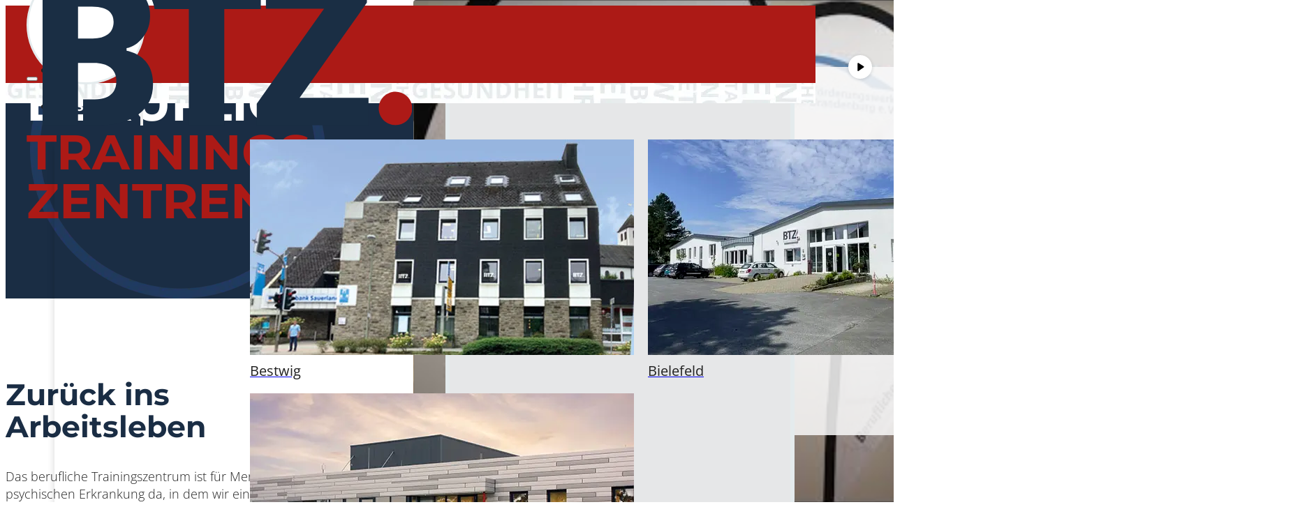

--- FILE ---
content_type: text/html; charset=UTF-8
request_url: https://www.btz.de/
body_size: 21641
content:
<!DOCTYPE html>
<html lang="de">
<head>
<meta charset="UTF-8">
<meta name="viewport" content="width=device-width, initial-scale=1">
<meta name='robots' content='index, follow, max-image-preview:large, max-snippet:-1, max-video-preview:-1' />

	<!-- This site is optimized with the Yoast SEO plugin v26.8 - https://yoast.com/product/yoast-seo-wordpress/ -->
	<title>BTZ - Berufliche Trainingszentren</title>
	<meta name="description" content="Das BTZ ist für Menschen mit einer psychischen Erkrankung da. Wir begleiten Sie zum Wiedereinstieg in das Berufsleben." />
	<link rel="canonical" href="https://www.btz.de/" />
	<meta property="og:locale" content="de_DE" />
	<meta property="og:type" content="website" />
	<meta property="og:title" content="BTZ - Berufliche Trainingszentren" />
	<meta property="og:description" content="Das BTZ ist für Menschen mit einer psychischen Erkrankung da. Wir begleiten Sie zum Wiedereinstieg in das Berufsleben." />
	<meta property="og:url" content="https://www.btz.de/" />
	<meta property="og:site_name" content="BTZ - Berufliche Trainingszentren" />
	<meta property="article:modified_time" content="2024-10-18T05:13:27+00:00" />
	<meta name="twitter:card" content="summary_large_image" />
	<script type="application/ld+json" class="yoast-schema-graph">{"@context":"https://schema.org","@graph":[{"@type":"WebPage","@id":"https://www.btz.de/","url":"https://www.btz.de/","name":"BTZ - Berufliche Trainingszentren","isPartOf":{"@id":"https://www.btz.de/#website"},"datePublished":"2023-10-26T07:51:32+00:00","dateModified":"2024-10-18T05:13:27+00:00","description":"Das BTZ ist für Menschen mit einer psychischen Erkrankung da. Wir begleiten Sie zum Wiedereinstieg in das Berufsleben.","breadcrumb":{"@id":"https://www.btz.de/#breadcrumb"},"inLanguage":"de","potentialAction":[{"@type":"ReadAction","target":["https://www.btz.de/"]}]},{"@type":"BreadcrumbList","@id":"https://www.btz.de/#breadcrumb","itemListElement":[{"@type":"ListItem","position":1,"name":"Startseite"}]},{"@type":"WebSite","@id":"https://www.btz.de/#website","url":"https://www.btz.de/","name":"BTZ - Berufliche Trainingszentren","description":"","potentialAction":[{"@type":"SearchAction","target":{"@type":"EntryPoint","urlTemplate":"https://www.btz.de/?s={search_term_string}"},"query-input":{"@type":"PropertyValueSpecification","valueRequired":true,"valueName":"search_term_string"}}],"inLanguage":"de"}]}</script>
	<!-- / Yoast SEO plugin. -->


<link rel="alternate" type="application/rss+xml" title="BTZ - Berufliche Trainingszentren &raquo; Feed" href="https://www.btz.de/feed/" />
<link rel="alternate" type="application/rss+xml" title="BTZ - Berufliche Trainingszentren &raquo; Kommentar-Feed" href="https://www.btz.de/comments/feed/" />
<link rel="alternate" title="oEmbed (JSON)" type="application/json+oembed" href="https://www.btz.de/wp-json/oembed/1.0/embed?url=https%3A%2F%2Fwww.btz.de%2F" />
<link rel="alternate" title="oEmbed (XML)" type="text/xml+oembed" href="https://www.btz.de/wp-json/oembed/1.0/embed?url=https%3A%2F%2Fwww.btz.de%2F&#038;format=xml" />
<style id='wp-img-auto-sizes-contain-inline-css'>
img:is([sizes=auto i],[sizes^="auto," i]){contain-intrinsic-size:3000px 1500px}
/*# sourceURL=wp-img-auto-sizes-contain-inline-css */
</style>

<link rel='stylesheet' id='bricksforge-style-css' href='https://www.btz.de/wp-content/plugins/bricksforge/assets/css/style.css?ver=3.1.7.1' media='all' />
<style id='wp-emoji-styles-inline-css'>

	img.wp-smiley, img.emoji {
		display: inline !important;
		border: none !important;
		box-shadow: none !important;
		height: 1em !important;
		width: 1em !important;
		margin: 0 0.07em !important;
		vertical-align: -0.1em !important;
		background: none !important;
		padding: 0 !important;
	}
/*# sourceURL=wp-emoji-styles-inline-css */
</style>
<style id='classic-theme-styles-inline-css'>
/*! This file is auto-generated */
.wp-block-button__link{color:#fff;background-color:#32373c;border-radius:9999px;box-shadow:none;text-decoration:none;padding:calc(.667em + 2px) calc(1.333em + 2px);font-size:1.125em}.wp-block-file__button{background:#32373c;color:#fff;text-decoration:none}
/*# sourceURL=/wp-includes/css/classic-themes.min.css */
</style>
<link rel='stylesheet' id='automaticcss-core-css' href='https://www.btz.de/wp-content/uploads/automatic-css/automatic.css?ver=1729587646' media='all' />
<link rel='stylesheet' id='automaticcss-gutenberg-css' href='https://www.btz.de/wp-content/uploads/automatic-css/automatic-gutenberg.css?ver=1729587648' media='all' />
<link rel='stylesheet' id='bricks-frontend-css' href='https://www.btz.de/wp-content/themes/bricks/assets/css/frontend-layer.min.css?ver=1762928289' media='all' />
<style id='bricks-frontend-inline-css'>
@font-face{font-family:"open-sans";font-weight:300;font-display:swap;src:url(https://www.btz.de/wp-content/uploads/open-sans-v36-latin-300.woff2) format("woff2");}@font-face{font-family:"open-sans";font-weight:400;font-display:swap;src:url(https://www.btz.de/wp-content/uploads/open-sans-v36-latin-regular.woff2) format("woff2");}@font-face{font-family:"open-sans";font-weight:400;font-style:italic;font-display:swap;src:url(https://www.btz.de/wp-content/uploads/open-sans-v36-latin-italic.woff2) format("woff2");}@font-face{font-family:"open-sans";font-weight:300;font-style:italic;font-display:swap;src:url(https://www.btz.de/wp-content/uploads/open-sans-v36-latin-300italic.woff2) format("woff2");}
@font-face{font-family:"montserrat";font-weight:300;font-display:swap;src:url(https://www.btz.de/wp-content/uploads/montserrat-v26-latin-300.woff2) format("woff2");}@font-face{font-family:"montserrat";font-weight:400;font-display:swap;src:url(https://www.btz.de/wp-content/uploads/montserrat-v26-latin-regular.woff2) format("woff2");}@font-face{font-family:"montserrat";font-weight:600;font-display:swap;src:url(https://www.btz.de/wp-content/uploads/montserrat-v26-latin-600.woff2) format("woff2");}@font-face{font-family:"montserrat";font-weight:700;font-display:swap;src:url(https://www.btz.de/wp-content/uploads/montserrat-v26-latin-700.woff2) format("woff2");}

/*# sourceURL=bricks-frontend-inline-css */
</style>
<link rel='stylesheet' id='bricks-child-css' href='https://www.btz.de/wp-content/themes/btz/style.css?ver=1708015468' media='all' />
<link rel='stylesheet' id='bricks-font-awesome-6-css' href='https://www.btz.de/wp-content/themes/bricks/assets/css/libs/font-awesome-6-layer.min.css?ver=1762928289' media='all' />
<link rel='stylesheet' id='borlabs-cookie-custom-css' href='https://www.btz.de/wp-content/cache/borlabs-cookie/1/borlabs-cookie-1-de.css?ver=3.3.23-79' media='all' />
<link rel='stylesheet' id='automaticcss-bricks-css' href='https://www.btz.de/wp-content/uploads/automatic-css/automatic-bricks.css?ver=1729587647' media='all' />
<link rel='stylesheet' id='color-scheme-switcher-frontend-css' href='https://www.btz.de/wp-content/plugins/automaticcss-plugin/classes/Features/Color_Scheme_Switcher/css/frontend.css?ver=1762928255' media='all' />
<style id='bricks-frontend-inline-inline-css'>
:root {} body {font-family: "open-sans"; font-weight: 300; color: #222222} h1 {font-family: "montserrat"; font-weight: 700; color: var(--primary)} h2 {font-weight: 700; font-family: "montserrat"; color: var(--primary)} h3 {font-family: "montserrat"; font-weight: 700; color: var(--primary)} .bricks-button {font-family: "montserrat"; font-size: 1.7rem; font-weight: 600; line-height: 1.2; border-radius: 1.5rem; padding-top: 1rem; padding-right: 2.5rem; padding-bottom: 1rem; padding-left: 2.5rem} :root .bricks-button[class*="primary"]:not(.outline) {background-color: var(--action)} :root .bricks-button[class*="primary"] {color: var(--white); letter-spacing: 0px} :root .bricks-button[class*="dark"]:not(.outline) {background-color: var(--primary)} :root .bricks-button[class*="dark"] {color: var(--white)} .brxe-container {width: 1100px} .woocommerce main.site-main {width: 1100px} #brx-content.wordpress {width: 1100px}.header.brxe-section {background-image: url(https://www.btz.de/wp-content/uploads/bg-header.webp); background-size: auto; z-index: 100; position: fixed; height: 140px; padding-top: 0; padding-right: 0; padding-bottom: 0; padding-left: 0; justify-content: flex-end}@media (max-width: 991px) {html main#brx-content {top: 80px!important; margin-bottom: 80px!important;}.header .logo { height: 100px!important; width: 100px!important; padding: 1rem; top: -23px!important;}.header.brxe-section {height: 80px}}.logo.brxe-image {width: 100%; height: auto; position: absolute; top: -57px; border-top: 2px solid #e4ebed; border-right: 3px solid #e4ebed; border-bottom: 3px solid #e4ebed; border-left: 3px solid #e4ebed; z-index: 1500}.logo.brxe-image:not(.tag), .logo.brxe-image img {object-fit: contain}.logo { position: relative; width: 170px!important; height: 170px!important; background: var(--white); padding: 2rem; border-radius: 200px;} .logo img { border-radius: 0;}.main-menu.brxe-nav-nested .brx-nav-nested-items > li > a {color: var(--white); font-weight: 700; font-family: "montserrat"; line-height: 50px; padding-top: 0; padding-right: 3rem; padding-bottom: 0; padding-left: 3rem}.main-menu.brxe-nav-nested .brx-nav-nested-items > li > .brxe-text-link:not(a) {color: var(--white); font-weight: 700; font-family: "montserrat"; line-height: 50px; padding-top: 0; padding-right: 3rem; padding-bottom: 0; padding-left: 3rem}.main-menu.brxe-nav-nested .brx-nav-nested-items > li > .brxe-icon {color: var(--white); font-weight: 700; font-family: "montserrat"; line-height: 50px; padding-top: 0; padding-right: 3rem; padding-bottom: 0; padding-left: 3rem}.main-menu.brxe-nav-nested .brx-nav-nested-items > li:has( > .brxe-svg) {color: var(--white); font-weight: 700; font-family: "montserrat"; line-height: 50px; padding-top: 0; padding-right: 3rem; padding-bottom: 0; padding-left: 3rem}.main-menu.brxe-nav-nested .brx-nav-nested-items > li > .brx-submenu-toggle > * {color: var(--white); font-weight: 700; font-family: "montserrat"; line-height: 50px; padding-top: 0; padding-right: 3rem; padding-bottom: 0; padding-left: 3rem}.main-menu.brxe-nav-nested.brx-open .brx-nav-nested-items > li > button.brx-toggle-div {padding-top: 0; padding-right: 3rem; padding-bottom: 0; padding-left: 3rem}.main-menu.brxe-nav-nested .brx-nav-nested-items > li > [aria-current="page"] {background-color: var(--action-dark-trans-40)}.main-menu.brxe-nav-nested .brx-nav-nested-items > li > .brx-submenu-toggle.aria-current {background-color: var(--action-dark-trans-40)}.main-menu.brxe-nav-nested .brx-nav-nested-items {gap: 0px}.main-menu.brxe-nav-nested .brx-nav-nested-items > li:hover > a {background-color: var(--action-dark-trans-40)}.main-menu.brxe-nav-nested .brx-nav-nested-items > li:hover > .brxe-text-link:not(a) {background-color: var(--action-dark-trans-40)}.main-menu.brxe-nav-nested .brx-nav-nested-items > li:hover > .brxe-icon {background-color: var(--action-dark-trans-40)}.main-menu.brxe-nav-nested .brx-nav-nested-items > li:hover:has( > .brxe-svg) {background-color: var(--action-dark-trans-40)}.main-menu.brxe-nav-nested .brx-nav-nested-items > li:hover > .brx-submenu-toggle {background-color: var(--action-dark-trans-40)}.main-menu .brx-submenu-toggle button { padding: 0!important; left: -3rem; position: relative;}@media (max-width: 991px) {.main-menu.brxe-nav-nested.brx-open .brx-nav-nested-items {background-color: var(--primary); align-items: stretch; justify-content: flex-start}.main-menu.brxe-nav-nested .brx-nav-nested-items > li > [aria-current="page"] {background-color: var(--primary-dark)}.main-menu.brxe-nav-nested .brx-nav-nested-items > li > .brx-submenu-toggle.aria-current {background-color: var(--primary-dark)}.main-menu.brxe-nav-nested .brx-nav-nested-items > li:hover > a {background-color: var(--primary-dark)}.main-menu.brxe-nav-nested .brx-nav-nested-items > li:hover > .brxe-text-link:not(a) {background-color: var(--primary-dark)}.main-menu.brxe-nav-nested .brx-nav-nested-items > li:hover > .brxe-icon {background-color: var(--primary-dark)}.main-menu.brxe-nav-nested .brx-nav-nested-items > li:hover:has( > .brxe-svg) {background-color: var(--primary-dark)}.main-menu.brxe-nav-nested .brx-nav-nested-items > li:hover > .brx-submenu-toggle {background-color: var(--primary-dark)}.main-menu.brxe-nav-nested.brx-open .brx-submenu-toggle {justify-content: flex-start}.main-menu.brxe-nav-nested.brx-open .brx-nav-nested-items > li {justify-content: flex-start}.main-menu.brxe-nav-nested.brx-open li.menu-item {display: flex}}.main-menu__nav.brxe-block {position: relative; height: 50px}@media (max-width: 991px) {.main-menu__nav.brxe-block {padding-top: 9rem; visibility: hidden; align-items: stretch; height: auto}.main-menu__nav > li > a {}.main-menu__nav { z-index: 2000!important;}}.mm-standorte.brxe-container {grid-gap: 2rem; display: grid; align-items: initial; grid-template-columns: 1fr 1fr 1fr; justify-items: flex-end}@media (max-width: 767px) {.mm-standorte.brxe-container {grid-template-columns: 1fr 1fr}}.mm-standorte__image-wrapper.brxe-div {overflow: hidden}.mm-standorte__text.brxe-text-basic {color: #222222; font-size: calc(var(--text-m) * 1.1); font-weight: 400; margin-top: 0.4rem}@media (max-width: 991px) {.mm-button--close.brxe-toggle {margin-top: 3rem}}.box-standort.brxe-block {background-color: var(--white); overflow: hidden; row-gap: 0px}.box-standort__content.brxe-block {padding-top: 3rem; padding-right: 3rem; padding-bottom: 3rem; padding-left: 3rem; row-gap: 0px}.standort__heading.brxe-heading {margin-bottom: 0.5rem; font-size: var(--h3)}.standort__address.brxe-text {margin-bottom: var(--space-s)}.kontaktinfos__standort.brxe-block {align-items: baseline}.kontaktinfos__standortname.brxe-text-basic {font-weight: 400; font-size: var(--text-m); margin-bottom: 1rem}.kontaktinfos__telefon.brxe-text-link {color: var(--white); font-weight: 700; font-family: "montserrat"; font-size: calc(var(--text-l) * 0.9)}.service__menu a { color: var(--white);} .service__menu ul {padding-left: 0!important;} .service__menu li { list-style-type: none; margin-bottom: 1rem;} .service__menu li::before {content: ">"; margin-right: 1rem;} .service__menu a:hover { text-decoration: underline; color: var(--white);}:root {--bricks-color-acss_import_transparent: transparent;}#brxe-fdogxs {flex-direction: column}#brxe-bmvprf {flex-direction: column}#brxe-pjblzq {flex-direction: column}#brxe-lkoasx {flex-direction: column}#brxe-ahwijt {padding-left: 240px; margin-top: 2rem; margin-bottom: 2rem}@media (max-width: 991px) {#brxe-ahwijt {padding-right: 3rem; padding-left: 3rem}}#brxe-qrpjew {box-shadow: 0 10px 10px 0 rgba(0, 0, 0, 0.17)}@media (max-width: 991px) {#brxe-qrpjew {background-color: var(--accent)}}@media (max-width: 991px) {#brxe-xiizes {font-size: 4rem; position: absolute; top: 1px; right: 0px}}@media (max-width: 767px) {#brxe-gscitb {flex-direction: row}}@layer bricks {@media (max-width: 991px) {#brxe-mzwqqa .brx-toggle-div { display: inline-flex; }#brxe-mzwqqa .brxe-toggle { display: inline-flex; }[data-script-id="mzwqqa"] .brx-nav-nested-items {opacity: 0;visibility: hidden;gap: 0;position: fixed;z-index: 1001;top: 0;right: 0;bottom: 0;left: 0;display: flex;align-items: center;justify-content: center;flex-direction: column;background-color: #fff;overflow-y: scroll;flex-wrap: nowrap;}#brxe-mzwqqa.brx-open .brx-nav-nested-items {opacity: 1;visibility: visible;}}}#brxe-mzwqqa {margin-left: auto}@media (max-width: 991px) {#brxe-mzwqqa.brx-open .brx-nav-nested-items {height: 100%}}@media (max-width: 991px) {#brxe-sllzgq {height: 50px; display: grid; align-items: initial}}#brxe-ykvnki {position: relative; flex-direction: column; justify-content: flex-end; display: flex; padding-right: var(--section-padding-x); padding-left: var(--section-padding-x)}.header--small { height: 80px!important;} .header--small .logo { height: 100px!important; width: 100px!important; padding: 1rem; top: -23px!important;}main#brx-content { top: 140px; margin-bottom: 140px; overflow: hidden;}main#brx-content.content--small { top: 80px; margin-bottom: 80px;}@media (max-width: 767px) {main#brx-content { top: 140px; margin-bottom: 140px;}}@media (max-width: 478px) {.brxe-text { word-wrap: break-word; overflow-wrap: break-word;-webkit-hyphens: auto; -moz-hyphens: auto; hyphens: auto;}}#brxe-upcnbi {font-size: var(--h1)}#brxe-mysmqp {align-items: center; padding-bottom: 3rem}#brxe-slqatl {padding-top: var(--section-space-s); padding-bottom: var(--section-space-xs)}#brxe-ksedkn {font-size: var(--h1)}#brxe-nevcia {align-items: stretch; max-width: 800px; margin-right: auto; margin-bottom: 1.5rem; margin-left: auto}#brxe-jvaeab {font-weight: 600}#brxe-lrukwh {flex-direction: row; column-gap: 1rem}#brxe-grkwai {flex-direction: row; column-gap: 1rem}#brxe-lrvskc {flex-direction: row; column-gap: 1rem}#brxe-htamjp {flex-direction: row; column-gap: 1rem}#brxe-nywcsr a { color: var(--white); text-decoration: underline;}#brxe-qsnwwp {display: grid; align-items: initial; grid-template-columns: 1fr auto; justify-content: space-evenly}@media (max-width: 478px) {#brxe-qsnwwp {grid-template-columns: 1fr; grid-gap: var(--space-xl)}}#brxe-kwfaoa {font-size: calc(var(--text-m) * 0.9)}#brxe-kwfaoa p { margin-left: auto; margin-right: auto;} #brxe-zegqln {padding-bottom: 1rem; background-image: url(https://www.btz.de/wp-content/uploads/bg-hero-1.webp); background-position: center 35px; background-repeat: no-repeat; background-blend-mode: lighten; background-size: 1410px}.brxe-text ul { padding-left: 21px; margin-top: 0; } .brxe-text li::marker { color: var(--action); }
/*# sourceURL=bricks-frontend-inline-inline-css */
</style>
<script src="https://www.btz.de/wp-includes/js/jquery/jquery.min.js?ver=3.7.1" id="jquery-core-js"></script>
<script src="https://www.btz.de/wp-includes/js/jquery/jquery-migrate.min.js?ver=3.4.1" id="jquery-migrate-js"></script>
<script data-no-optimize="1" data-no-minify="1" data-cfasync="false" src="https://www.btz.de/wp-content/cache/borlabs-cookie/1/borlabs-cookie-config-de.json.js?ver=3.3.23-95" id="borlabs-cookie-config-js"></script>
<script data-no-optimize="1" data-no-minify="1" data-cfasync="false" src="https://www.btz.de/wp-content/plugins/borlabs-cookie/assets/javascript/borlabs-cookie-prioritize.min.js?ver=3.3.23" id="borlabs-cookie-prioritize-js"></script>
<script id="color-scheme-switcher-frontend-js-extra">
var acss = {"color_mode":"light","enable_client_color_preference":"false"};
//# sourceURL=color-scheme-switcher-frontend-js-extra
</script>
<script src="https://www.btz.de/wp-content/plugins/automaticcss-plugin/classes/Features/Color_Scheme_Switcher/js/frontend.min.js?ver=1762928255" id="color-scheme-switcher-frontend-js"></script>
<link rel="https://api.w.org/" href="https://www.btz.de/wp-json/" /><link rel="alternate" title="JSON" type="application/json" href="https://www.btz.de/wp-json/wp/v2/pages/14" /><link rel="EditURI" type="application/rsd+xml" title="RSD" href="https://www.btz.de/xmlrpc.php?rsd" />
<meta name="generator" content="WordPress 6.9" />
<link rel='shortlink' href='https://www.btz.de/' />
<style>body{opacity:0;}</style><script>window.addEventListener("load", function() { document.body.style.opacity = "1"; });</script><noscript><style>body{opacity:1;}</style></noscript><link rel="icon" href="https://www.btz.de/wp-content/uploads/cropped-favicon-32x32.png" sizes="32x32" />
<link rel="icon" href="https://www.btz.de/wp-content/uploads/cropped-favicon-192x192.png" sizes="192x192" />
<link rel="apple-touch-icon" href="https://www.btz.de/wp-content/uploads/cropped-favicon-180x180.png" />
<meta name="msapplication-TileImage" content="https://www.btz.de/wp-content/uploads/cropped-favicon-270x270.png" />

<meta property="og:url" content="https://www.btz.de" />
<meta property="og:site_name" content="BTZ - Berufliche Trainingszentren" />
<meta property="og:title" content="Home" />
<meta property="og:type" content="website" />
<style id='global-styles-inline-css'>
:root{--wp--preset--aspect-ratio--square: 1;--wp--preset--aspect-ratio--4-3: 4/3;--wp--preset--aspect-ratio--3-4: 3/4;--wp--preset--aspect-ratio--3-2: 3/2;--wp--preset--aspect-ratio--2-3: 2/3;--wp--preset--aspect-ratio--16-9: 16/9;--wp--preset--aspect-ratio--9-16: 9/16;--wp--preset--color--black: #000000;--wp--preset--color--cyan-bluish-gray: #abb8c3;--wp--preset--color--white: #ffffff;--wp--preset--color--pale-pink: #f78da7;--wp--preset--color--vivid-red: #cf2e2e;--wp--preset--color--luminous-vivid-orange: #ff6900;--wp--preset--color--luminous-vivid-amber: #fcb900;--wp--preset--color--light-green-cyan: #7bdcb5;--wp--preset--color--vivid-green-cyan: #00d084;--wp--preset--color--pale-cyan-blue: #8ed1fc;--wp--preset--color--vivid-cyan-blue: #0693e3;--wp--preset--color--vivid-purple: #9b51e0;--wp--preset--gradient--vivid-cyan-blue-to-vivid-purple: linear-gradient(135deg,rgb(6,147,227) 0%,rgb(155,81,224) 100%);--wp--preset--gradient--light-green-cyan-to-vivid-green-cyan: linear-gradient(135deg,rgb(122,220,180) 0%,rgb(0,208,130) 100%);--wp--preset--gradient--luminous-vivid-amber-to-luminous-vivid-orange: linear-gradient(135deg,rgb(252,185,0) 0%,rgb(255,105,0) 100%);--wp--preset--gradient--luminous-vivid-orange-to-vivid-red: linear-gradient(135deg,rgb(255,105,0) 0%,rgb(207,46,46) 100%);--wp--preset--gradient--very-light-gray-to-cyan-bluish-gray: linear-gradient(135deg,rgb(238,238,238) 0%,rgb(169,184,195) 100%);--wp--preset--gradient--cool-to-warm-spectrum: linear-gradient(135deg,rgb(74,234,220) 0%,rgb(151,120,209) 20%,rgb(207,42,186) 40%,rgb(238,44,130) 60%,rgb(251,105,98) 80%,rgb(254,248,76) 100%);--wp--preset--gradient--blush-light-purple: linear-gradient(135deg,rgb(255,206,236) 0%,rgb(152,150,240) 100%);--wp--preset--gradient--blush-bordeaux: linear-gradient(135deg,rgb(254,205,165) 0%,rgb(254,45,45) 50%,rgb(107,0,62) 100%);--wp--preset--gradient--luminous-dusk: linear-gradient(135deg,rgb(255,203,112) 0%,rgb(199,81,192) 50%,rgb(65,88,208) 100%);--wp--preset--gradient--pale-ocean: linear-gradient(135deg,rgb(255,245,203) 0%,rgb(182,227,212) 50%,rgb(51,167,181) 100%);--wp--preset--gradient--electric-grass: linear-gradient(135deg,rgb(202,248,128) 0%,rgb(113,206,126) 100%);--wp--preset--gradient--midnight: linear-gradient(135deg,rgb(2,3,129) 0%,rgb(40,116,252) 100%);--wp--preset--font-size--small: 13px;--wp--preset--font-size--medium: 20px;--wp--preset--font-size--large: 36px;--wp--preset--font-size--x-large: 42px;--wp--preset--spacing--20: 0.44rem;--wp--preset--spacing--30: 0.67rem;--wp--preset--spacing--40: 1rem;--wp--preset--spacing--50: 1.5rem;--wp--preset--spacing--60: 2.25rem;--wp--preset--spacing--70: 3.38rem;--wp--preset--spacing--80: 5.06rem;--wp--preset--shadow--natural: 6px 6px 9px rgba(0, 0, 0, 0.2);--wp--preset--shadow--deep: 12px 12px 50px rgba(0, 0, 0, 0.4);--wp--preset--shadow--sharp: 6px 6px 0px rgba(0, 0, 0, 0.2);--wp--preset--shadow--outlined: 6px 6px 0px -3px rgb(255, 255, 255), 6px 6px rgb(0, 0, 0);--wp--preset--shadow--crisp: 6px 6px 0px rgb(0, 0, 0);}:where(.is-layout-flex){gap: 0.5em;}:where(.is-layout-grid){gap: 0.5em;}body .is-layout-flex{display: flex;}.is-layout-flex{flex-wrap: wrap;align-items: center;}.is-layout-flex > :is(*, div){margin: 0;}body .is-layout-grid{display: grid;}.is-layout-grid > :is(*, div){margin: 0;}:where(.wp-block-columns.is-layout-flex){gap: 2em;}:where(.wp-block-columns.is-layout-grid){gap: 2em;}:where(.wp-block-post-template.is-layout-flex){gap: 1.25em;}:where(.wp-block-post-template.is-layout-grid){gap: 1.25em;}.has-black-color{color: var(--wp--preset--color--black) !important;}.has-cyan-bluish-gray-color{color: var(--wp--preset--color--cyan-bluish-gray) !important;}.has-white-color{color: var(--wp--preset--color--white) !important;}.has-pale-pink-color{color: var(--wp--preset--color--pale-pink) !important;}.has-vivid-red-color{color: var(--wp--preset--color--vivid-red) !important;}.has-luminous-vivid-orange-color{color: var(--wp--preset--color--luminous-vivid-orange) !important;}.has-luminous-vivid-amber-color{color: var(--wp--preset--color--luminous-vivid-amber) !important;}.has-light-green-cyan-color{color: var(--wp--preset--color--light-green-cyan) !important;}.has-vivid-green-cyan-color{color: var(--wp--preset--color--vivid-green-cyan) !important;}.has-pale-cyan-blue-color{color: var(--wp--preset--color--pale-cyan-blue) !important;}.has-vivid-cyan-blue-color{color: var(--wp--preset--color--vivid-cyan-blue) !important;}.has-vivid-purple-color{color: var(--wp--preset--color--vivid-purple) !important;}.has-black-background-color{background-color: var(--wp--preset--color--black) !important;}.has-cyan-bluish-gray-background-color{background-color: var(--wp--preset--color--cyan-bluish-gray) !important;}.has-white-background-color{background-color: var(--wp--preset--color--white) !important;}.has-pale-pink-background-color{background-color: var(--wp--preset--color--pale-pink) !important;}.has-vivid-red-background-color{background-color: var(--wp--preset--color--vivid-red) !important;}.has-luminous-vivid-orange-background-color{background-color: var(--wp--preset--color--luminous-vivid-orange) !important;}.has-luminous-vivid-amber-background-color{background-color: var(--wp--preset--color--luminous-vivid-amber) !important;}.has-light-green-cyan-background-color{background-color: var(--wp--preset--color--light-green-cyan) !important;}.has-vivid-green-cyan-background-color{background-color: var(--wp--preset--color--vivid-green-cyan) !important;}.has-pale-cyan-blue-background-color{background-color: var(--wp--preset--color--pale-cyan-blue) !important;}.has-vivid-cyan-blue-background-color{background-color: var(--wp--preset--color--vivid-cyan-blue) !important;}.has-vivid-purple-background-color{background-color: var(--wp--preset--color--vivid-purple) !important;}.has-black-border-color{border-color: var(--wp--preset--color--black) !important;}.has-cyan-bluish-gray-border-color{border-color: var(--wp--preset--color--cyan-bluish-gray) !important;}.has-white-border-color{border-color: var(--wp--preset--color--white) !important;}.has-pale-pink-border-color{border-color: var(--wp--preset--color--pale-pink) !important;}.has-vivid-red-border-color{border-color: var(--wp--preset--color--vivid-red) !important;}.has-luminous-vivid-orange-border-color{border-color: var(--wp--preset--color--luminous-vivid-orange) !important;}.has-luminous-vivid-amber-border-color{border-color: var(--wp--preset--color--luminous-vivid-amber) !important;}.has-light-green-cyan-border-color{border-color: var(--wp--preset--color--light-green-cyan) !important;}.has-vivid-green-cyan-border-color{border-color: var(--wp--preset--color--vivid-green-cyan) !important;}.has-pale-cyan-blue-border-color{border-color: var(--wp--preset--color--pale-cyan-blue) !important;}.has-vivid-cyan-blue-border-color{border-color: var(--wp--preset--color--vivid-cyan-blue) !important;}.has-vivid-purple-border-color{border-color: var(--wp--preset--color--vivid-purple) !important;}.has-vivid-cyan-blue-to-vivid-purple-gradient-background{background: var(--wp--preset--gradient--vivid-cyan-blue-to-vivid-purple) !important;}.has-light-green-cyan-to-vivid-green-cyan-gradient-background{background: var(--wp--preset--gradient--light-green-cyan-to-vivid-green-cyan) !important;}.has-luminous-vivid-amber-to-luminous-vivid-orange-gradient-background{background: var(--wp--preset--gradient--luminous-vivid-amber-to-luminous-vivid-orange) !important;}.has-luminous-vivid-orange-to-vivid-red-gradient-background{background: var(--wp--preset--gradient--luminous-vivid-orange-to-vivid-red) !important;}.has-very-light-gray-to-cyan-bluish-gray-gradient-background{background: var(--wp--preset--gradient--very-light-gray-to-cyan-bluish-gray) !important;}.has-cool-to-warm-spectrum-gradient-background{background: var(--wp--preset--gradient--cool-to-warm-spectrum) !important;}.has-blush-light-purple-gradient-background{background: var(--wp--preset--gradient--blush-light-purple) !important;}.has-blush-bordeaux-gradient-background{background: var(--wp--preset--gradient--blush-bordeaux) !important;}.has-luminous-dusk-gradient-background{background: var(--wp--preset--gradient--luminous-dusk) !important;}.has-pale-ocean-gradient-background{background: var(--wp--preset--gradient--pale-ocean) !important;}.has-electric-grass-gradient-background{background: var(--wp--preset--gradient--electric-grass) !important;}.has-midnight-gradient-background{background: var(--wp--preset--gradient--midnight) !important;}.has-small-font-size{font-size: var(--wp--preset--font-size--small) !important;}.has-medium-font-size{font-size: var(--wp--preset--font-size--medium) !important;}.has-large-font-size{font-size: var(--wp--preset--font-size--large) !important;}.has-x-large-font-size{font-size: var(--wp--preset--font-size--x-large) !important;}
/*# sourceURL=global-styles-inline-css */
</style>
<link rel='stylesheet' id='bricks-splide-css' href='https://www.btz.de/wp-content/themes/bricks/assets/css/libs/splide-layer.min.css?ver=1762928289' media='all' />
<style id='bricks-global-classes-inline-inline-css'>

/* BREAKPOINT: Tablet Hochformat */
@media (max-width: 991px) {
.hero-wrapper.brxe-section {padding-right: 0; padding-left: 0}
}

/* BREAKPOINT: Desktop (BASE) */
.hero.brxe-div {background-image: url(https://www.btz.de/wp-content/uploads/bg-hero-1.webp); background-position: center center; background-repeat: no-repeat; background-size: contain; grid-template-columns: 1fr 500px; display: grid; align-items: initial; align-items: center; height: 420px; grid-gap: var(--space-l); width: 100%}
.hero h1 { color: var(--white);}@media only screen and (max-width: 1100px) {	.hero {  max-width: 1100px;  width: 1100px!important;}}@media only screen and (max-width: 1000px) {	.hero {  max-width: 1000px;  width: 1000px!important;}}

/* BREAKPOINT: Tablet Hochformat */
@media (max-width: 991px) {
.hero.brxe-div {height: auto; background-color: var(--primary); grid-template-columns: 1fr; grid-gap: 0px}
/* CUSTOM CSS */
.hero {
    max-width: 100%;
    width: 100%!important;
}
}

/* BREAKPOINT: Desktop (BASE) */
.hero__heading.brxe-heading {max-width: 550px; font-size: 7rem; font-weight: 700; text-transform: uppercase; line-height: 1}
.hero__heading span { color: var(--action); display: block} .hero__heading {	word-wrap: break-word; overflow-wrap: break-word;	-webkit-hyphens: auto;	-moz-hyphens: auto;	hyphens: auto; color: var(--white);}

/* BREAKPOINT: Tablet Hochformat */
@media (max-width: 991px) {
.hero__heading.brxe-heading {font-size: 6rem; max-width: 100%; order: 2; padding-top: var(--space-l); padding-right: var(--space-m); padding-bottom: var(--space-l); padding-left: var(--space-m)}
/* CUSTOM CSS */
.hero__heading {
  word-wrap: break-word;
  overflow-wrap: break-word;
	-webkit-hyphens: auto;
  -moz-hyphens: auto;
  hyphens: auto;
}
}
/* BREAKPOINT: Mobil Querformat */
@media (max-width: 767px) {
.hero__heading.brxe-heading {font-size: 5rem}
}
/* BREAKPOINT: Mobil Hochformat */
@media (max-width: 478px) {
.hero__heading.brxe-heading {font-size: 4rem}
}

/* BREAKPOINT: Desktop (BASE) */
.hero__slider.brxe-slider-nested {width: 500px; position: relative; z-index: 50; overflow: hidden; background-color: #e6e7e8; border: 6px solid #e4ebed; border-radius: 300px}

/* BREAKPOINT: Tablet Hochformat */
@media (max-width: 991px) {
.hero__slider.brxe-slider-nested {width: 100%; order: 1; border: 0; border-radius: 0}
}

/* BREAKPOINT: Mobil Querformat */
@media (max-width: 767px) {
.hero__image.brxe-image:not(.tag), .hero__image.brxe-image img {object-fit: fill; object-position: center center}
.hero__image.brxe-image {width: 100%}
}

/* BREAKPOINT: Desktop (BASE) */
.bewertungen ul { padding-left: 20px;}


/* BREAKPOINT: Desktop (BASE) */
.box-bewertung.brxe-block {padding-top: 2rem; padding-right: 5rem; padding-bottom: 3rem; padding-left: 5rem; border-radius: 1.5rem; position: relative; width: 100%}

/* BREAKPOINT: Tablet Hochformat */
@media (max-width: 991px) {
.box-bewertung.brxe-block {padding-right: 4rem; padding-left: 4rem}
}
/* BREAKPOINT: Mobil Querformat */
@media (max-width: 767px) {
.box-bewertung.brxe-block {padding-right: 3rem; padding-left: 3rem}
}

/* BREAKPOINT: Desktop (BASE) */
.box-bewertung__image.brxe-div {width: 80px; height: 80px; border-radius: 100px; background-position: center center; background-repeat: no-repeat; background-size: cover; margin-top: -60px; margin-right: auto; margin-left: auto; position: relative}


/* BREAKPOINT: Desktop (BASE) */
.box-bewertung__heading.brxe-heading {margin-top: var(--space-s); margin-right: auto; margin-bottom: var(--space-s); margin-left: auto}


/*# sourceURL=bricks-global-classes-inline-inline-css */
</style>
<style id='bricks-dynamic-data-inline-css'>

/* TEMPLATE SHORTCODE CSS (ID: 1373) */

/* BREAKPOINT: Mobil Querformat */
@media (max-width: 767px) {
.brxe-qhlvuo .brxe-yswtqh.brxe-image:not(.tag), .brxe-qhlvuo .brxe-yswtqh.brxe-image img {object-fit: contain}
}

/* BREAKPOINT: Mobil Querformat */
@media (max-width: 767px) {
#brxe-zybfyx {overflow: hidden}
}
.brxe-womxfo .brxe-tbzmqy.brxe-div[data-query-loop-index="0"] {background-image: url(https://www.btz.de/wp-content/uploads/avatar-w2.webp)} .brxe-womxfo .brxe-tbzmqy.brxe-div[data-query-loop-index="1"] {background-image: url(https://www.btz.de/wp-content/uploads/avatar-w3.webp)} .brxe-womxfo .brxe-tbzmqy.brxe-div[data-query-loop-index="2"] {background-image: url(https://www.btz.de/wp-content/uploads/avatar-w1.webp)} .brxe-womxfo .brxe-tbzmqy.brxe-div[data-query-loop-index="3"] {background-image: url(https://www.btz.de/wp-content/uploads/avatar-m3.webp)} .brxe-womxfo .brxe-tbzmqy.brxe-div[data-query-loop-index="4"] {background-image: url(https://www.btz.de/wp-content/uploads/avatar-m3.webp)} .brxe-womxfo .brxe-tbzmqy.brxe-div[data-query-loop-index="5"] {background-image: url(https://www.btz.de/wp-content/uploads/avatar-m1.webp)} 
/* TEMPLATE SHORTCODE CSS (ID: 1238) */

/* BREAKPOINT: Desktop (BASE) */
#brxe-esohqu {font-size: var(--h1)}


/* BREAKPOINT: Desktop (BASE) */
.brxe-womxfo .brxe-tbzmqy.brxe-div {background-size: cover}


/* BREAKPOINT: Desktop (BASE) */
.moretext { display: none;}:where(.moretext p:last-of-type) { margin-bottom: 1.2em!important;} .review-more:hover { text-decoration: underline;} .brxe-pdcvfj { word-wrap: break-word; overflow-wrap: break-word;	-webkit-hyphens: auto; -moz-hyphens: auto; hyphens: auto;}


/* BREAKPOINT: Desktop (BASE) */
.brxe-womxfo.brxe-block {padding-top: 50px; justify-content: space-between}


/* BREAKPOINT: Desktop (BASE) */
#brxe-unhtmz .splide__slide {padding-right: 2rem; padding-left: 2rem}
#brxe-unhtmz {padding-bottom: 0}
#brxe-unhtmz .splide__arrow:hover {color: var(--action)}
#brxe-unhtmz .splide__arrow svg:hover {fill: var(--action)}
#brxe-unhtmz .splide__arrow {color: var(--shade-medium)}
#brxe-unhtmz .splide__arrow svg {fill: var(--shade-medium)}

.box-bewertung__image.brxe-div {background-color: var(--action) } .box-bewertung__image.brxe-div {background-image: none} 
/*# sourceURL=bricks-dynamic-data-inline-css */
</style>
</head>

<body class="home wp-singular page-template-default page page-id-14 wp-theme-bricks wp-child-theme-btz brx-body bricks-is-frontend wp-embed-responsive">		<a class="skip-link" href="#brx-content">Zum Hauptinhalt springen</a>

					<a class="skip-link" href="#brx-footer">Zum Footer springen</a>
			<header id="brx-header"><section id="brxe-kyelxe" class="brxe-section header text--white bricks-lazy-hidden"><div id="brxe-ykvnki" class="brxe-block bg--action bricks-lazy-hidden"><div id="brxe-sllzgq" class="brxe-container main-menu-wrapper bricks-lazy-hidden"><a id="brxe-cjjqrh" class="brxe-image logo tag" href="/" aria-current="page"><img src="data:image/svg+xml,%3Csvg%20xmlns=&#039;http://www.w3.org/2000/svg&#039;%20viewBox=&#039;0%200%20%20&#039;%3E%3C/svg%3E" class="css-filter size-full bricks-lazy-hidden" alt="Logo BTZ" decoding="async" data-src="https://www.btz.de/wp-content/uploads/btz-logo.svg" data-type="string" /></a><nav id="brxe-mzwqqa" data-script-id="mzwqqa" class="brxe-nav-nested main-menu bricks-lazy-hidden" aria-label="Menü" data-toggle="tablet_portrait"><ul id="brxe-itdhml" class="brxe-block main-menu__nav brx-nav-nested-items bricks-lazy-hidden"><li class="menu-item"><a id="brxe-scgfes" class="brxe-text-link" href="https://www.btz.de/" aria-current="page">Home</a></li><li class="menu-item"><a id="brxe-ufjhmv" class="brxe-text-link" href="https://www.btz.de/angebot/">Angebot</a></li><li id="brxe-wpixqp" data-script-id="wpixqp" class="brxe-dropdown bricks-lazy-hidden brx-has-megamenu"><div class="brx-submenu-toggle"><span>Standorte</span><button aria-expanded="false" aria-label="Dropdown umschalten"><svg xmlns="http://www.w3.org/2000/svg" viewBox="0 0 12 12" fill="none"><path d="M1.50002 4L6.00002 8L10.5 4" stroke-width="1.5" stroke="currentcolor"></path></svg></button></div><ul id="brxe-qrpjew" class="brxe-div brx-dropdown-content bricks-lazy-hidden"><div id="brxe-ahwijt" class="brxe-container mm-standorte bricks-lazy-hidden"><a id="brxe-fdogxs" href="https://www.btz.de/standorte/bestwig/" class="brxe-div mm-standorte__wrapper bricks-lazy-hidden"><div id="brxe-xnbccc" class="brxe-div mm-standorte__image-wrapper bricks-lazy-hidden"><img width="550" height="309" src="data:image/svg+xml,%3Csvg%20xmlns=&#039;http://www.w3.org/2000/svg&#039;%20viewBox=&#039;0%200%20550%20309&#039;%3E%3C/svg%3E" class="brxe-image mm-standorte__image css-filter size-full bricks-lazy-hidden" alt="Menübild Bestwig" id="brxe-yaincd" decoding="async" fetchpriority="high" data-src="https://www.btz.de/wp-content/uploads/standort-bestwig.webp" data-type="string" data-sizes="(max-width: 550px) 100vw, 550px" data-srcset="https://www.btz.de/wp-content/uploads/standort-bestwig.webp 550w, https://www.btz.de/wp-content/uploads/standort-bestwig-300x169.webp 300w, https://www.btz.de/wp-content/uploads/standort-bestwig-480x270.webp 480w, https://www.btz.de/wp-content/uploads/standort-bestwig-240x135.webp 240w" /></div><div id="brxe-xvpqop" class="brxe-text-basic mm-standorte__text">Bestwig</div></a><a id="brxe-bmvprf" href="https://www.btz.de/standorte/bielefeld/" class="brxe-div mm-standorte__wrapper bricks-lazy-hidden"><div id="brxe-jjzjbp" class="brxe-div mm-standorte__image-wrapper bricks-lazy-hidden"><img width="550" height="309" src="data:image/svg+xml,%3Csvg%20xmlns=&#039;http://www.w3.org/2000/svg&#039;%20viewBox=&#039;0%200%20550%20309&#039;%3E%3C/svg%3E" class="brxe-image mm-standorte__image css-filter size-full bricks-lazy-hidden" alt="Menübild Bielefeld" id="brxe-atopqc" decoding="async" data-src="https://www.btz.de/wp-content/uploads/standort-bielefeld.webp" data-type="string" data-sizes="(max-width: 550px) 100vw, 550px" data-srcset="https://www.btz.de/wp-content/uploads/standort-bielefeld.webp 550w, https://www.btz.de/wp-content/uploads/standort-bielefeld-300x169.webp 300w, https://www.btz.de/wp-content/uploads/standort-bielefeld-480x270.webp 480w, https://www.btz.de/wp-content/uploads/standort-bielefeld-240x135.webp 240w" /></div><div id="brxe-mzfhqv" class="brxe-text-basic mm-standorte__text">Bielefeld</div></a><a id="brxe-pjblzq" href="https://www.btz.de/standorte/krefeld/" class="brxe-div mm-standorte__wrapper bricks-lazy-hidden"><div id="brxe-ewecdj" class="brxe-div mm-standorte__image-wrapper bricks-lazy-hidden"><img width="550" height="309" src="data:image/svg+xml,%3Csvg%20xmlns=&#039;http://www.w3.org/2000/svg&#039;%20viewBox=&#039;0%200%20550%20309&#039;%3E%3C/svg%3E" class="brxe-image mm-standorte__image css-filter size-full bricks-lazy-hidden" alt="Menübild Krefeld" id="brxe-hazazu" decoding="async" data-src="https://www.btz.de/wp-content/uploads/standort-krefeld.webp" data-type="string" data-sizes="(max-width: 550px) 100vw, 550px" data-srcset="https://www.btz.de/wp-content/uploads/standort-krefeld.webp 550w, https://www.btz.de/wp-content/uploads/standort-krefeld-300x169.webp 300w, https://www.btz.de/wp-content/uploads/standort-krefeld-480x270.webp 480w, https://www.btz.de/wp-content/uploads/standort-krefeld-240x135.webp 240w" /></div><div id="brxe-gadqws" class="brxe-text-basic mm-standorte__text">Krefeld</div></a><a id="brxe-lkoasx" href="https://www.btz.de/standorte/paderborn/" class="brxe-div mm-standorte__wrapper bricks-lazy-hidden"><div id="brxe-xvbmve" class="brxe-div mm-standorte__image-wrapper bricks-lazy-hidden"><img width="550" height="309" src="data:image/svg+xml,%3Csvg%20xmlns=&#039;http://www.w3.org/2000/svg&#039;%20viewBox=&#039;0%200%20550%20309&#039;%3E%3C/svg%3E" class="brxe-image mm-standorte__image css-filter size-full bricks-lazy-hidden" alt="Menübild Paderborn" id="brxe-wgzzwl" decoding="async" data-src="https://www.btz.de/wp-content/uploads/standort-paderborn.webp" data-type="string" data-sizes="(max-width: 550px) 100vw, 550px" data-srcset="https://www.btz.de/wp-content/uploads/standort-paderborn.webp 550w, https://www.btz.de/wp-content/uploads/standort-paderborn-300x169.webp 300w, https://www.btz.de/wp-content/uploads/standort-paderborn-480x270.webp 480w, https://www.btz.de/wp-content/uploads/standort-paderborn-240x135.webp 240w" /></div><div id="brxe-cygywt" class="brxe-text-basic mm-standorte__text">Paderborn</div></a></div></ul></li><li class="menu-item"><a id="brxe-shpklg" class="brxe-text-link" href="https://www.btz.de/anmeldung/">Anmeldung</a></li><li class="menu-item"><a id="brxe-mynvgj" class="brxe-text-link" href="https://www.btz.de/kontakt/">Kontakt</a></li><li class="menu-item"><button id="brxe-xiizes" data-script-id="xiizes" class="brxe-toggle mm-button--close brx-toggle-div" aria-label="Öffnen" aria-expanded="false"><i class="fa fa-circle-xmark"></i></button></li></ul><button id="brxe-gscitb" data-script-id="gscitb" class="brxe-toggle mm-buuton--open" aria-label="Öffnen" aria-expanded="false"><span class="brxa-wrap"><span class="brxa-inner"></span></span></button></nav></div></div></section><script>
jQuery(document).ready(function() {
  var offset = 50;
  
  function toggleHeaderSize () {
    if (jQuery(document).scrollTop() >= offset) {
				jQuery(".header").addClass("header--small");
      	jQuery("#brx-content").addClass("content--small");
		} else {
        jQuery(".header").removeClass("header--small");
        jQuery("#brx-content").removeClass("content--small");
		}
  };
  
  toggleHeaderSize();
  
	jQuery(function () {
		jQuery(window).scroll(function () {
			toggleHeaderSize();
		});
	});
});
</script></header><main id="brx-content"><div id="brxe-wcrkny" class="brxe-template"><section id="brxe-nfynfw" class="brxe-section bg--primary text--white pad-section--none hero-wrapper bricks-lazy-hidden"><div id="brxe-rtppjj" class="brxe-container hero__container bricks-lazy-hidden"><div id="brxe-zybfyx" class="brxe-div hero bricks-lazy-hidden"><h1 id="brxe-urxxhj" class="brxe-heading hero__heading">Berufliche <span>Trainings&shy;zentren</span></h1><div id="brxe-grvpfb" data-script-id="grvpfb" class="brxe-slider-nested hero__slider bricks-lazy-hidden splide" data-splide="{&quot;type&quot;:&quot;fade&quot;,&quot;pagination&quot;:false,&quot;autoplay&quot;:true,&quot;interval&quot;:&quot;4000&quot;,&quot;rewind&quot;:&quot;true&quot;,&quot;arrows&quot;:false}"><div class="splide__track"><div class="splide__list"><div class="brxe-qhlvuo brxe-block hero__slide bricks-lazy-hidden" data-brx-loop-start="qhlvuo"><picture class="brxe-yswtqh brxe-image hero__image tag"><source media="(max-width: 991px)" srcset="https://www.btz.de/wp-content/uploads/hero-buero.webp" type="image/webp" /><img width="488" height="488" src="data:image/svg+xml,%3Csvg%20xmlns=&#039;http://www.w3.org/2000/svg&#039;%20viewBox=&#039;0%200%20488%20488&#039;%3E%3C/svg%3E" class="css-filter size-full bricks-lazy-hidden" alt="Home" decoding="async" data-src="https://www.btz.de/wp-content/uploads/bubble-buero.webp" data-type="string" data-sizes="(max-width: 488px) 100vw, 488px" data-srcset="https://www.btz.de/wp-content/uploads/bubble-buero.webp 488w, https://www.btz.de/wp-content/uploads/bubble-buero-300x300.webp 300w, https://www.btz.de/wp-content/uploads/bubble-buero-150x150.webp 150w, https://www.btz.de/wp-content/uploads/bubble-buero-480x480.webp 480w, https://www.btz.de/wp-content/uploads/bubble-buero-240x240.webp 240w" /></picture></div><div class="brxe-qhlvuo brxe-block hero__slide bricks-lazy-hidden"><picture class="brxe-yswtqh brxe-image hero__image tag"><source media="(max-width: 991px)" srcset="https://www.btz.de/wp-content/uploads/hero-werkstatt-2.webp" type="image/webp" /><img width="488" height="488" src="data:image/svg+xml,%3Csvg%20xmlns=&#039;http://www.w3.org/2000/svg&#039;%20viewBox=&#039;0%200%20488%20488&#039;%3E%3C/svg%3E" class="css-filter size-full bricks-lazy-hidden" alt="Home" decoding="async" data-src="https://www.btz.de/wp-content/uploads/bubble-werkstatt-2.webp" data-type="string" data-sizes="(max-width: 488px) 100vw, 488px" data-srcset="https://www.btz.de/wp-content/uploads/bubble-werkstatt-2.webp 488w, https://www.btz.de/wp-content/uploads/bubble-werkstatt-2-300x300.webp 300w, https://www.btz.de/wp-content/uploads/bubble-werkstatt-2-150x150.webp 150w, https://www.btz.de/wp-content/uploads/bubble-werkstatt-2-480x480.webp 480w, https://www.btz.de/wp-content/uploads/bubble-werkstatt-2-240x240.webp 240w" /></picture></div><div class="brxe-qhlvuo brxe-block hero__slide bricks-lazy-hidden"><picture class="brxe-yswtqh brxe-image hero__image tag"><source media="(max-width: 991px)" srcset="https://www.btz.de/wp-content/uploads/hero-gala.webp" type="image/webp" /><img width="488" height="488" src="data:image/svg+xml,%3Csvg%20xmlns=&#039;http://www.w3.org/2000/svg&#039;%20viewBox=&#039;0%200%20488%20488&#039;%3E%3C/svg%3E" class="css-filter size-full bricks-lazy-hidden" alt="Home" decoding="async" data-src="https://www.btz.de/wp-content/uploads/bubble-gala.webp" data-type="string" data-sizes="(max-width: 488px) 100vw, 488px" data-srcset="https://www.btz.de/wp-content/uploads/bubble-gala.webp 488w, https://www.btz.de/wp-content/uploads/bubble-gala-300x300.webp 300w, https://www.btz.de/wp-content/uploads/bubble-gala-150x150.webp 150w, https://www.btz.de/wp-content/uploads/bubble-gala-480x480.webp 480w, https://www.btz.de/wp-content/uploads/bubble-gala-240x240.webp 240w" /></picture></div><div class="brx-query-trail" data-query-element-id="qhlvuo" data-query-vars="[]" data-page="1" data-max-pages="1" data-start="0" data-end="0"></div></div></div></div></div></div></section></div><section id="brxe-slqatl" class="brxe-section bricks-lazy-hidden"><div id="brxe-mysmqp" class="brxe-container grid--2 grid--m-1 gap--xl gap--l-l bricks-lazy-hidden"><div id="brxe-dowdvh" class="brxe-block gap--s bricks-lazy-hidden"><h2 id="brxe-upcnbi" class="brxe-heading">Zurück ins Arbeitsleben</h2><div id="brxe-ttmopb" class="brxe-text"><p>Das berufliche Trainingszentrum ist für Menschen mit einer psychischen Erkrankung da, in dem wir einen Übergang nach der medizinischen Reha oder aus Arbeitslosigkeit/-unfähigkeit bis zum Wiedereinstieg in das Berufsleben bieten.</p>
<p>Im BTZ finden psychisch belastete Menschen einen geschützten Raum, um zu sich und den eigenen Fähigkeiten zu finden. Die Teilnehmenden gehen gemeinsam auf eine Entdeckungsreise, um neue Seiten an sich kennenzulernen und sich beruflich neu zu orientieren. Nach und nach soll jeder folgende Fragen für sich beantworten können: Was kann ich, was will ich? Wohin kann es gehen?</p>
</div><a id="brxe-cozybe" class="brxe-button bf-btn bf-zoomin bricks-button bricks-background-primary" href="https://www.btz.de/angebot/">Zum Training</a></div><div id="brxe-emvgtl" data-script-id="emvgtl" class="brxe-video"> <div class="brlbs-cmpnt-container brlbs-cmpnt-content-blocker brlbs-cmpnt-with-individual-styles" data-borlabs-cookie-content-blocker-id="youtube-content-blocker" data-borlabs-cookie-content="[base64]"><div class="brlbs-cmpnt-cb-preset-c brlbs-cmpnt-cb-youtube"> <div class="brlbs-cmpnt-cb-thumbnail" style="background-image: url('https://www.btz.de/wp-content/uploads/borlabs-cookie/1/yt_4gv4MZEnfW8_hqdefault.jpg')"></div> <div class="brlbs-cmpnt-cb-main"> <div class="brlbs-cmpnt-cb-play-button"></div> <div class="brlbs-cmpnt-cb-content"> <p class="brlbs-cmpnt-cb-description">Sie sehen gerade einen Platzhalterinhalt von <strong>YouTube</strong>. Um auf den eigentlichen Inhalt zuzugreifen, klicken Sie auf die Schaltfläche unten. Bitte beachten Sie, dass dabei Daten an Drittanbieter weitergegeben werden.</p> <a class="brlbs-cmpnt-cb-provider-toggle" href="#" data-borlabs-cookie-show-provider-information role="button">Mehr Informationen</a> </div> <div class="brlbs-cmpnt-cb-buttons"> <a class="brlbs-cmpnt-cb-btn" href="#" data-borlabs-cookie-unblock role="button">Inhalt entsperren</a> <a class="brlbs-cmpnt-cb-btn" href="#" data-borlabs-cookie-accept-service role="button" style="display: inherit">Erforderlichen Service akzeptieren und Inhalte entsperren</a> </div> </div> </div></div></div></div></section><section id="brxe-tmaugo" class="brxe-section bg--accent pad-section--s bricks-lazy-hidden"><div id="brxe-csovsx" class="brxe-container bricks-lazy-hidden"><h2 id="brxe-ksedkn" class="brxe-heading margin-bottom--m self--center">Unsere Standorte</h2><div id="brxe-nevcia" class="brxe-block standort grid--m-2 gap--m-l grid--s-1 grid--2 gap--l bricks-lazy-hidden"><div id="brxe-fgsazk" class="brxe-block box-standort rounded--l standort__bielefeld brf-prevent-fouc bricks-lazy-hidden"><img width="550" height="309" src="data:image/svg+xml,%3Csvg%20xmlns=&#039;http://www.w3.org/2000/svg&#039;%20viewBox=&#039;0%200%20550%20309&#039;%3E%3C/svg%3E" class="brxe-image standort__image css-filter size-full bricks-lazy-hidden" alt="Standort Bielefeld" id="brxe-hnygip" decoding="async" data-src="https://www.btz.de/wp-content/uploads/standort-bestwig.webp" data-type="string" data-sizes="(max-width: 550px) 100vw, 550px" data-srcset="https://www.btz.de/wp-content/uploads/standort-bestwig.webp 550w, https://www.btz.de/wp-content/uploads/standort-bestwig-300x169.webp 300w, https://www.btz.de/wp-content/uploads/standort-bestwig-480x270.webp 480w, https://www.btz.de/wp-content/uploads/standort-bestwig-240x135.webp 240w" /><div id="brxe-kgbtkq" class="brxe-block box-standort__content standort__content bricks-lazy-hidden"><h3 id="brxe-cmecja" class="brxe-heading standort__heading">Bestwig</h3><div id="brxe-pngpix" class="brxe-text standort__address"><p>Bundesstraße 146<br />59909 Bestwig</p>
</div><a id="brxe-sbeihu" class="brxe-button standort__link bf-btn bricks-button bricks-background-primary" href="https://www.btz.de/standorte/bestwig/">Mehr Infos</a></div></div><div id="brxe-dnzsbg" class="brxe-block box-standort rounded--l standort__bielefeld brf-prevent-fouc bricks-lazy-hidden"><img width="550" height="309" src="data:image/svg+xml,%3Csvg%20xmlns=&#039;http://www.w3.org/2000/svg&#039;%20viewBox=&#039;0%200%20550%20309&#039;%3E%3C/svg%3E" class="brxe-image standort__image css-filter size-full bricks-lazy-hidden" alt="Standort Bielefeld" id="brxe-acduiw" decoding="async" data-src="https://www.btz.de/wp-content/uploads/standort-bielefeld.webp" data-type="string" data-sizes="(max-width: 550px) 100vw, 550px" data-srcset="https://www.btz.de/wp-content/uploads/standort-bielefeld.webp 550w, https://www.btz.de/wp-content/uploads/standort-bielefeld-300x169.webp 300w, https://www.btz.de/wp-content/uploads/standort-bielefeld-480x270.webp 480w, https://www.btz.de/wp-content/uploads/standort-bielefeld-240x135.webp 240w" /><div id="brxe-vwqpeh" class="brxe-block box-standort__content standort__content bricks-lazy-hidden"><h3 id="brxe-lhcoxi" class="brxe-heading standort__heading">Bielefeld</h3><div id="brxe-ownhan" class="brxe-text standort__address"><p>Stadtheider Str. 14a<br />33609 Bielefeld</p>
</div><a id="brxe-xhbsqd" class="brxe-button standort__link bf-btn bricks-button bricks-background-primary" href="https://www.btz.de/standorte/bielefeld/">Mehr Infos</a></div></div><div id="brxe-fvfuyc" class="brxe-block box-standort rounded--l standort__krefeld brf-prevent-fouc bricks-lazy-hidden"><img width="550" height="309" src="data:image/svg+xml,%3Csvg%20xmlns=&#039;http://www.w3.org/2000/svg&#039;%20viewBox=&#039;0%200%20550%20309&#039;%3E%3C/svg%3E" class="brxe-image standort__image css-filter size-full bricks-lazy-hidden" alt="Standort Krefeld" id="brxe-kldvyk" decoding="async" data-src="https://www.btz.de/wp-content/uploads/standort-krefeld.webp" data-type="string" data-sizes="(max-width: 550px) 100vw, 550px" data-srcset="https://www.btz.de/wp-content/uploads/standort-krefeld.webp 550w, https://www.btz.de/wp-content/uploads/standort-krefeld-300x169.webp 300w, https://www.btz.de/wp-content/uploads/standort-krefeld-480x270.webp 480w, https://www.btz.de/wp-content/uploads/standort-krefeld-240x135.webp 240w" /><div id="brxe-lmzqsp" class="brxe-block box-standort__content standort__content bricks-lazy-hidden"><h3 id="brxe-qwqxzx" class="brxe-heading standort__heading">Krefeld</h3><div id="brxe-tjlaoh" class="brxe-text standort__address"><p>Nauenweg 42e<br />47805 Krefeld</p>
</div><a id="brxe-imvctw" class="brxe-button standort__link bf-btn bricks-button bricks-background-primary" href="https://www.btz.de/standorte/krefeld/">Mehr Infos</a></div></div><div id="brxe-bmpkpl" class="brxe-block box-standort rounded--l standort__paderborn brf-prevent-fouc bricks-lazy-hidden"><img width="550" height="309" src="data:image/svg+xml,%3Csvg%20xmlns=&#039;http://www.w3.org/2000/svg&#039;%20viewBox=&#039;0%200%20550%20309&#039;%3E%3C/svg%3E" class="brxe-image standort__image css-filter size-full bricks-lazy-hidden" alt="Standort Paderborn" id="brxe-cxykgs" decoding="async" data-src="https://www.btz.de/wp-content/uploads/standort-paderborn.webp" data-type="string" data-sizes="(max-width: 550px) 100vw, 550px" data-srcset="https://www.btz.de/wp-content/uploads/standort-paderborn.webp 550w, https://www.btz.de/wp-content/uploads/standort-paderborn-300x169.webp 300w, https://www.btz.de/wp-content/uploads/standort-paderborn-480x270.webp 480w, https://www.btz.de/wp-content/uploads/standort-paderborn-240x135.webp 240w" /><div id="brxe-wvubgr" class="brxe-block box-standort__content standort__content bricks-lazy-hidden"><h3 id="brxe-dzcdiz" class="brxe-heading standort__heading">Paderborn</h3><div id="brxe-gkvtpu" class="brxe-text standort__address"><p>Friedrich-List-Straße 28<br />33100 Paderborn</p>
</div><a id="brxe-izsbyr" class="brxe-button standort__link bf-btn bricks-button bricks-background-primary" href="https://www.btz.de/standorte/paderborn/">Mehr Infos</a></div></div></div></div></section><div id="brxe-rmathq" class="brxe-template"><section id="brxe-obfvyx" class="brxe-section pad-section--s bricks-lazy-hidden"><div id="brxe-mgmsci" class="brxe-container bricks-lazy-hidden"><h2 id="brxe-esohqu" class="brxe-heading center--self margin-bottom--s text--center">Das sagen unsere Teilnehmer</h2><div id="brxe-unhtmz" data-script-id="unhtmz" class="brxe-slider-nested bewertungen bricks-lazy-hidden splide" data-splide="{&quot;type&quot;:&quot;loop&quot;,&quot;direction&quot;:&quot;ltr&quot;,&quot;keyboard&quot;:&quot;global&quot;,&quot;height&quot;:&quot;100%&quot;,&quot;gap&quot;:&quot;0px&quot;,&quot;start&quot;:0,&quot;perPage&quot;:2,&quot;perMove&quot;:1,&quot;speed&quot;:400,&quot;interval&quot;:&quot;7000&quot;,&quot;autoHeight&quot;:false,&quot;autoplay&quot;:true,&quot;pauseOnHover&quot;:true,&quot;pauseOnFocus&quot;:true,&quot;arrows&quot;:true,&quot;pagination&quot;:false,&quot;mediaQuery&quot;:&quot;max&quot;,&quot;breakpoints&quot;:{&quot;1279&quot;:{&quot;height&quot;:&quot;100%&quot;,&quot;perPage&quot;:&quot;2&quot;,&quot;interval&quot;:&quot;7000&quot;,&quot;autoplay&quot;:true,&quot;pauseOnHover&quot;:true,&quot;pauseOnFocus&quot;:true,&quot;arrows&quot;:true},&quot;478&quot;:{&quot;perPage&quot;:&quot;1&quot;}}}"><div class="splide__track"><div class="splide__list"><div class="brxe-womxfo brxe-block bricks-lazy-hidden" data-brx-loop-start="womxfo"><div class="brxe-ajxhbd brxe-block bg--accent box-bewertung bricks-lazy-hidden"><div class="brxe-tbzmqy brxe-div box-bewertung__image bricks-lazy-hidden" data-query-loop-index="0"></div><h3 class="brxe-cxhruh brxe-heading box-bewertung__heading">Daniela S.</h3><div data-script-id="8b58c9" class="brxe-pdcvfj brxe-code"><!-- wp:paragraph -->
<p>Die Betreuung war sehr viel intensiver, als ich es mir hätte vorstellen können.<br>Die Aufgaben im KV 1 Bereich und die Unterrichtseinheiten haben mich in guter Weise gefordert, wenn ich auch manchmal gefühlt und gedacht habe, dass mir alles über den Kopf wächst.<div class="moretext"></p>
<!-- /wp:paragraph -->

<!-- wp:paragraph -->
<p>Besonders wertvoll waren für mich die Einzelgespräche, die Mitarbeiter der verschiedenen Fachrichtungen sehr ernsthaft und zielgerichtet, aber nicht ohne Humor geführt haben.</p>
<!-- /wp:paragraph -->

<!-- wp:paragraph -->
<p>Während ich diese Zeilen schreibe, geht mir durch den Kopf, dass ich durchgängig im Praktikum war. Somit verbrachte ich nur eine Hälfte des Jahres in Ihrer Einrichtung und die andere auswärts. Trotzdem hat meine Seele Wurzeln geschlagen und es wird mir schwerfallen, meinen Weg ins Arbeitsleben ohne Momente der Reflexion im BTZ zu bewältigen.</p>
<!-- /wp:paragraph -->

<!-- wp:paragraph -->
<p>Außerordentlich beachtlich finde ich das Engagement der Mitarbeiter.</p>
<!-- /wp:paragraph -->

<!-- wp:paragraph -->
<p>Das BTZ war wie ein Leuchtturm für mich. Mein Leben hat durch die Teilnahme neue Perspektive und neuen Halt bekommen.</p>
<!-- /wp:paragraph -->

<!-- wp:paragraph -->
<p>Die Größe des BTZ hat mir gutgetan. Besonders der hauswirtschaftliche Teil mit dem Frühstücks- und Mittagsangebot haben eine warme Atmosphäre geschaffen. Vielen Dank für die vielen leckeren Gerichte!</p>
<!-- /wp:paragraph -->

<!-- wp:paragraph -->
<p>Ich möchte Ihnen als Team vom BTZ von ganzem Herzen danken, dass Sie mich so unterstützt haben, dass ich wieder selbstbewusst am Berufsleben teilnehmen kann. Und die Erinnerung an das BTZ mit seinen Mitarbeitern und Teilnehmern wird mir mein Leben lang in positiver Erinnerung bleiben.</p>
<!-- /wp:paragraph --></div><p><a class="review-more" href="#">weiterlesen</a></p></div></div></div><div class="brxe-womxfo brxe-block bricks-lazy-hidden"><div class="brxe-ajxhbd brxe-block bg--accent box-bewertung bricks-lazy-hidden"><div class="brxe-tbzmqy brxe-div box-bewertung__image bricks-lazy-hidden" data-query-loop-index="1"></div><h3 class="brxe-cxhruh brxe-heading box-bewertung__heading">Ute R.</h3><div data-script-id="6ea70c" class="brxe-pdcvfj brxe-code"><!-- wp:paragraph -->
<p>Für mich war es ein großartiges Jahr in einer sehr guten Einrichtung. Durch die vielseitige Unterstützung von allen Mitarbeitern habe ich viel erreicht:<div class="moretext"></p>
<!-- /wp:paragraph -->

<!-- wp:list -->
<ul><!-- wp:list-item -->
<li>Mein Selbstbewusstsein ist gewachsen</li>
<!-- /wp:list-item -->

<!-- wp:list-item -->
<li>Ich achte mehr auf mich</li>
<!-- /wp:list-item -->

<!-- wp:list-item -->
<li>Ich habe gelernt, mit Widrigkeiten besser umzugehen</li>
<!-- /wp:list-item -->

<!-- wp:list-item -->
<li>Es geht immer weiter</li>
<!-- /wp:list-item --></ul>
<!-- /wp:list --></div><p><a class="review-more" href="#">weiterlesen</a></p></div></div></div><div class="brxe-womxfo brxe-block bricks-lazy-hidden"><div class="brxe-ajxhbd brxe-block bg--accent box-bewertung bricks-lazy-hidden"><div class="brxe-tbzmqy brxe-div box-bewertung__image bricks-lazy-hidden" data-query-loop-index="2"></div><h3 class="brxe-cxhruh brxe-heading box-bewertung__heading">Marion B.</h3><div data-script-id="1f613c" class="brxe-pdcvfj brxe-code"><!-- wp:paragraph -->
<p>Ich hatte das Glück, im Textilbereich meinen Platz zu bekommen und nach den ersten Wochen, in denen ich bei Gesprächen, aber auch allein zu Hause im stillen Kämmerlein immer wieder vor mich hin weinte, festigte sich allmählich mein Gemütszustand und ich ergriff die Chance, die sich mir hier bot:<div class="moretext"></p>
<!-- /wp:paragraph -->

<!-- wp:paragraph -->
<p>Ich nahm alle Termine wahr, um mich im Bereich EDV und Bewerbungstraining weiterzubilden, war dankbar über jedes Gespräch, welches mir meine Fachtrainerin, meine PSD und mein Jobcoach anboten und stürzte mich in meine neue Tätigkeit im Textilbereich: Ich lernte nähen.</p>
<!-- /wp:paragraph -->

<!-- wp:paragraph -->
<p>Ich überwand meine labile Gemütsverfassung und fand im Laufe der Zeit meine Kraft und innere Stärke zurück. Die Menschen hier im BTZ, jeder für sich und alle zusammen, gaben mir immer das Gefühl, ein liebenswerter Mensch zu sein, dem Respekt und Achtung entgegengebracht wird. Das Lachen ersetzte das Weinen und ich war so dankbar, dass ich den Weg ins BTZ gefunden hatte.</p>
<!-- /wp:paragraph -->

<!-- wp:paragraph -->
<p>Ich bin unendlich dankbar dafür, dass mir das gesamte Team vom BTZ, meine sehr netten Mit-Teilnehmerinnen, sowie die verschiedenen Dozenten geholfen haben, meine doch recht schwierige Lebenskrise zu überwinden und mein Lachen, meine Kraft und Energie und meinen Traum wiederzufinden. Ihr alle habt mir geholfen, wieder gesund zu werden.</p>
<!-- /wp:paragraph --></div><p><a class="review-more" href="#">weiterlesen</a></p></div></div></div><div class="brxe-womxfo brxe-block bricks-lazy-hidden"><div class="brxe-ajxhbd brxe-block bg--accent box-bewertung bricks-lazy-hidden"><div class="brxe-tbzmqy brxe-div box-bewertung__image bricks-lazy-hidden" data-query-loop-index="3"></div><h3 class="brxe-cxhruh brxe-heading box-bewertung__heading">N. M.</h3><div data-script-id="61b228" class="brxe-pdcvfj brxe-code"><!-- wp:paragraph -->
<p>Ich nehme vorweg, dass ich das Trainingszentrum zwar nicht mit einer Festanstellung verlasse, aber mit der Gewissheit darüber, was genau mir noch fehlt, um dies zu erreichen und darüber, dass ich dieses Ziel erreichen werde. Der Weg dahin war lustig, traurig, hart, fröhlich, beängstigend und vor allen Dingen wichtig!<div class="moretext"></p>
<!-- /wp:paragraph -->

<!-- wp:paragraph -->
<p>Meine eigentliche Arbeit fing in Phase 2 an, wie ich schnell feststellen musste. Da kristallisierten sich meine persönlichen Schwierigkeiten heraus und aus dem leichten Anfang wurde eine sehr herausfordernde Zeit. Die Suche nach Praktika ging weiter, wurde aber individuell an meine mentalen Blockaden angepasst und engmaschig durch verschiedene Personen begleitet.</p>
<!-- /wp:paragraph -->

<!-- wp:paragraph -->
<p>Der kreative Freiraum, der uns gelassen wurde, hat mich auch in meiner persönlichen Entwicklung weitergebracht. Zu erkennen, dass die eigenen Fähigkeiten vielleicht für andere nicht selbstverständlich sind, war ein enormer Gewinn. Dass Leute von etwas begeistert sind, was ich erschaffen habe, konnte ich das erste Mal wirklich annehmen und ernst nehmen. Es war wirklich sehr schön zu erfahren und zu fühlen, dass die Mitarbeiter einem helfen, nicht nur, weil sie dafür bezahlt werden, sondern weil es ihnen tatsächlich am Herzen liegt.</p>
<!-- /wp:paragraph -->

<!-- wp:paragraph -->
<p>Ich wünsche mir, dass mein zukünftiger Arbeitsplatz mit genauso guten und herzlichen Menschen bestückt sein wird.</p>
<!-- /wp:paragraph --></div><p><a class="review-more" href="#">weiterlesen</a></p></div></div></div><div class="brxe-womxfo brxe-block bricks-lazy-hidden"><div class="brxe-ajxhbd brxe-block bg--accent box-bewertung bricks-lazy-hidden"><div class="brxe-tbzmqy brxe-div box-bewertung__image bricks-lazy-hidden" data-query-loop-index="4"></div><h3 class="brxe-cxhruh brxe-heading box-bewertung__heading">Harald K.</h3><div data-script-id="af1a21" class="brxe-pdcvfj brxe-code"><!-- wp:paragraph -->
<p>Natürlich fühlt es sich viel besser an, wenn man arbeiten geht. Ein Teil in der Gesellschaft und im Arbeits- und Berufsleben zu sein. Morgens mit vielen anderen zur Arbeit zu fahren, ein Ziel vor Augen zu haben, sich mit Arbeitskollegen zu treffen. Finanzielle Probleme und Sorgen nicht in dem Umfang zu haben.<div class="moretext"></p>
<!-- /wp:paragraph -->

<!-- wp:paragraph -->
<p>Lange Zeit krank zu sein, da ist die Seele und Psyche schon etwas betroffen. Es stellt sich die Frage und dies ist glaube ich, bei nicht nur mir, sondern vielen so gewesen, wie wird es in meinem Berufsleben weitergehen? Vorher hatte ich noch nie etwas über ein Berufstrainingszentrum gehört oder gelesen. Daher stellten sich mir die Fragen, habe ich den richtigen Schritt gewählt, wird es mir gefallen, was kommt auf mich zu, kann ich meine beruflichen Vorstellungen und Wünsche realisieren und kann ich die Erwartungen, die an mich gestellt werden erfüllen?</p>
<!-- /wp:paragraph -->

<!-- wp:paragraph -->
<p>Es hat etwas länger gedauert, bis ich gemerkt habe, dass ich nicht Erwartungen für andere erfüllen muss, sondern welche Erwartungen habe ich für mich, worauf lege ich Wert, was ist mir wichtig, was weniger? Welche von den vielen Angeboten nehme ich im BTZ wahr?</p>
<!-- /wp:paragraph -->

<!-- wp:paragraph -->
<p>Während meiner Zeit dort war ich im gewerblich-technischen Bereich tätig und habe die Zeit genutzt, zwischen all den sehr wichtigen Aufgaben meiner beruflichen Zukunft (Gespräche, Telefonate, Praktika, Vorstellungen) mich gedanklich abzulenken und mich auf die weiteren Dinge vorzubereiten. Dabei waren die Gespräche und Unterstützungen durch die Mitarbeiter mir sehr hilfreich. Meine Ängste und Sorgen wurden dadurch abgebaut.</p>
<!-- /wp:paragraph -->

<!-- wp:paragraph -->
<p>Im gewerblich-technischen Bereich habe ich mich mit Werkzeugen und Materialien, mit denen ich noch nie zuvor gearbeitet habe, beschäftigt. Dabei ist ein persönliches Projekt und gleichzeitig ein Geschenk für meine Frau entstanden, das noch heute in unserer Wohnung steht und nicht nur als Geschenk betrachtet wird, sondern auch an die guten Zeiten erinnert, die ich im BTZ Bielefeld erlebt habe. Mit all den guten lieben Menschen, sowohl Teilnehmer als auch Mitarbeiter, die ich dort kennengelernt habe.</p>
<!-- /wp:paragraph --></div><p><a class="review-more" href="#">weiterlesen</a></p></div></div></div><div class="brxe-womxfo brxe-block bricks-lazy-hidden"><div class="brxe-ajxhbd brxe-block bg--accent box-bewertung bricks-lazy-hidden"><div class="brxe-tbzmqy brxe-div box-bewertung__image bricks-lazy-hidden" data-query-loop-index="5"></div><h3 class="brxe-cxhruh brxe-heading box-bewertung__heading">Lutz A.</h3><div data-script-id="bad002" class="brxe-pdcvfj brxe-code"><!-- wp:paragraph -->
<p>Meine Erfahrungen im BTZ waren sehr gut. Ich habe mich gleich im BTZ wohlgefühlt, auch das Miteinander mit den Trainern war sehr harmonisch, obwohl es auch manchmal kleine Auseinandersetzungen gab, wurde immer eine Lösung gefunden.<div class="moretext"></p>
<!-- /wp:paragraph -->

<!-- wp:paragraph -->
<p>Für das BTZ habe ich mich entschieden, weil dort ein Textilbereich angeboten wurde und ich wollte unbedingt wieder in der Bekleidungsbranche Fuß fassen, es war eine gute Entscheidung, um meine Tätigkeit zum Nähen wieder aufzunehmen und meine Kreativität wieder freien Lauf zu lassen, auch im Küchenbereich war eine sehr gute Erfahrung, ich habe viel gelernt trotz Coronakrise.</p>
<!-- /wp:paragraph -->

<!-- wp:paragraph -->
<p>Das Schönste am BTZ ist auch, dass man so viele Leute kennengelernt hat und sich mit einigen anfreunden konnte. Jetzt ist leider die Zeit vorbei und es beginnt ein neuer Lebensabschnitt, aber ich werde viel an diese Zeit immer positiv dran denken. Nochmals vielen lieben Dank, dass Ihr alle mich so lieb unterstützt habt im BTZ.</p>
<!-- /wp:paragraph --></div><p><a class="review-more" href="#">weiterlesen</a></p></div></div></div><div class="brx-query-trail" data-query-element-id="womxfo" data-query-vars="{&quot;post_type&quot;:[&quot;bewertung&quot;],&quot;orderby&quot;:&quot;rand&quot;,&quot;posts_per_page&quot;:6,&quot;randomSeedTtl&quot;:&quot;0&quot;,&quot;post_status&quot;:&quot;publish&quot;,&quot;paged&quot;:1}" data-page="1" data-max-pages="2" data-start="1" data-end="6"></div></div></div></div><div id="brxe-hpgwjp" data-script-id="hpgwjp" class="brxe-code"><script>
  jQuery(".box-bewertung .review-more").removeClass("open");
  jQuery(".box-bewertung .review-more").text("Weiterlesen");
  jQuery(".box-bewertung .review-more").on("click",function(){   
    if(jQuery(this).hasClass("open")){
			jQuery(this).removeClass("open");
      jQuery(this).text("Weiterlesen")
    } else {
      jQuery(this).addClass("open");
      jQuery(this).text("Weniger");
    }
	jQuery(this).parent().parent().find(".moretext").toggle();

  });
</script></div></div></section></div></main><footer id="brx-footer"><section id="brxe-zegqln" class="brxe-section bg--primary text--white pad-section--s bricks-lazy-hidden"><div id="brxe-qsnwwp" class="brxe-container brx-grid bricks-lazy-hidden"><div id="brxe-nihekj" class="brxe-block kontaktinfos bricks-lazy-hidden"><h3 id="brxe-jvaeab" class="brxe-heading text--white kontaktinfos__heading margin-bottom--s">Ihr telefonischer Erstkontakt zu uns</h3><div id="brxe-lrukwh" class="brxe-block kontaktinfos__standort bricks-lazy-hidden"><div id="brxe-fzvids" class="brxe-text-basic kontaktinfos__standortname">Bestwig:</div><a id="brxe-wwnfcd" class="brxe-text-link kontaktinfos__telefon" href="tel:+4929045099043"> 02904 509904-3</a></div><div id="brxe-grkwai" class="brxe-block kontaktinfos__standort bricks-lazy-hidden"><div id="brxe-havauz" class="brxe-text-basic kontaktinfos__standortname">Bielefeld:</div><a id="brxe-zapxli" class="brxe-text-link kontaktinfos__telefon" href="tel:+4952194566100">0521 945661-00</a></div><div id="brxe-lrvskc" class="brxe-block kontaktinfos__standort bricks-lazy-hidden"><div id="brxe-yctzoq" class="brxe-text-basic kontaktinfos__standortname">Paderborn:</div><a id="brxe-oqisex" class="brxe-text-link kontaktinfos__telefon" href="tel:+495251152920">05251 15292-0</a></div><div id="brxe-htamjp" class="brxe-block kontaktinfos__standort bricks-lazy-hidden"><div id="brxe-vlkbkw" class="brxe-text-basic kontaktinfos__standortname">Krefeld:</div><a id="brxe-xayhbf" class="brxe-text-link kontaktinfos__telefon" href="tel:+4921514799810">02151 47998-10</a></div><div id="brxe-nywcsr" class="brxe-text kontaktinfos__mailkontakt margin-top--s"><p>oder senden Sie uns eine <a href="mailto:info@btz.de">E-Mail</a>.</p>
</div></div><div id="brxe-uxeyoy" class="brxe-div service bricks-lazy-hidden"><h3 id="brxe-jrhoza" class="brxe-heading text--white service__heading margin-bottom--s">Service</h3><div id="brxe-mamwsq" class="brxe-text service__menu"><ul>
<li><a href="https://www.btz.de/impressum/">Impressum</a></li>
<li><a href="https://www.btz.de/datenschutz/">Datenschutz</a></li>
</ul>
</div></div></div><div id="brxe-kwfaoa" data-script-id="kwfaoa" class="brxe-code margin-top--l"><p>© 2026 - BTZ.de</p></div></section></footer><script type="speculationrules">
{"prefetch":[{"source":"document","where":{"and":[{"href_matches":"/*"},{"not":{"href_matches":["/wp-*.php","/wp-admin/*","/wp-content/uploads/*","/wp-content/*","/wp-content/plugins/*","/wp-content/themes/btz/*","/wp-content/themes/bricks/*","/*\\?(.+)"]}},{"not":{"selector_matches":"a[rel~=\"nofollow\"]"}},{"not":{"selector_matches":".no-prefetch, .no-prefetch a"}}]},"eagerness":"conservative"}]}
</script>
<script type="module" src="https://www.btz.de/wp-content/plugins/borlabs-cookie/assets/javascript/borlabs-cookie.min.js?ver=3.3.23" id="borlabs-cookie-core-js-module" data-cfasync="false" data-no-minify="1" data-no-optimize="1"></script>
<!--googleoff: all--><div data-nosnippet data-borlabs-cookie-consent-required='true' id='BorlabsCookieBox'></div><div id='BorlabsCookieWidget' class='brlbs-cmpnt-container'></div><!--googleon: all--><script id="bricks-scripts-js-extra">
var bricksData = {"debug":"","locale":"de_DE","ajaxUrl":"https://www.btz.de/wp-admin/admin-ajax.php","restApiUrl":"https://www.btz.de/wp-json/bricks/v1/","nonce":"d7a5a0aab4","formNonce":"327a045a80","wpRestNonce":"a41159b27b","postId":"14","recaptchaIds":[],"animatedTypingInstances":[],"videoInstances":[],"splideInstances":[],"tocbotInstances":[],"swiperInstances":[],"queryLoopInstances":[],"interactions":[],"filterInstances":[],"isotopeInstances":[],"activeFiltersCountInstances":[],"googleMapInstances":[],"facebookAppId":"","headerPosition":"top","offsetLazyLoad":"300","baseUrl":"https://www.btz.de/","useQueryFilter":"","pageFilters":[],"language":"","wpmlUrlFormat":"","multilangPlugin":"","i18n":{"remove":"Entfernen","openAccordion":"Akkordeon \u00f6ffnen","openMobileMenu":"Mobiles Men\u00fc \u00f6ffnen","closeMobileMenu":"Mobiles Men\u00fc schlie\u00dfen","showPassword":"Passwort anzeigen","hidePassword":"Passwort verbergen","prevSlide":"Vorherige Folie","nextSlide":"N\u00e4chste Folie","firstSlide":"Zur ersten Folie","lastSlide":"Zur letzten Folie","slideX":"Zu Folie %s gehen","play":"Autoplay starten","pause":"Autoplay pausieren","splide":{"carousel":"Karussell","select":"W\u00e4hle eine Folie zum Anzeigen","slide":"Folie","slideLabel":"%1$s von %2$s"},"swiper":{"slideLabelMessage":"{{index}} / {{slidesLength}}"},"noLocationsFound":"Keine Standorte gefunden","locationTitle":"Standort-Titel","locationSubtitle":"Standort-Untertitel","locationContent":"Standort-Inhalt"},"selectedFilters":[],"filterNiceNames":[],"bricksGoogleMarkerScript":"https://www.btz.de/wp-content/themes/bricks/assets/js/libs/bricks-google-marker.min.js?v=2.1.4","infoboxScript":"https://www.btz.de/wp-content/themes/bricks/assets/js/libs/infobox.min.js?v=2.1.4","markerClustererScript":"https://www.btz.de/wp-content/themes/bricks/assets/js/libs/markerclusterer.min.js?v=2.1.4","mainQueryId":""};
//# sourceURL=bricks-scripts-js-extra
</script>
<script src="https://www.btz.de/wp-content/themes/bricks/assets/js/bricks.min.js?ver=1762928289" id="bricks-scripts-js"></script>
<script src="https://www.btz.de/wp-content/plugins/bricksforge/assets/vendor/gsap.min.js?ver=1767097553" id="bricksforge-gsap-js"></script>
<script src="https://www.btz.de/wp-content/plugins/bricksforge/assets/vendor/ScrollTrigger.min.js?ver=1767097553" id="bricksforge-gsap-scrolltrigger-js"></script>
<script id="bricksforge-panel-js-extra">
var BRFPANEL = {"nonce":"a41159b27b","ajaxNonce":"497f76ca3d","siteurl":"https://www.btz.de","ajaxurl":"https://www.btz.de/wp-admin/admin-ajax.php","postId":"14","pluginurl":"https://www.btz.de/wp-content/plugins/bricksforge","apiurl":"https://www.btz.de/wp-json/bricksforge/v1/","brfGlobalClassesActivated":"","brfActivatedTools":[1,9,6,13,8,12,11,2,4,5,0],"panel":[{"instances":[],"instanceFolders":[{"name":"Misc","id":0,"open":true,"isEditing":false,"isActive":true}],"timelineFolders":[{"name":"Standorte","id":0,"open":false,"isEditing":false,"isActive":false},{"id":"0ba14067-4bf4-b7ca-4382-ddbd306c61fe","name":"Frontpage","open":false,"isEditing":false,"isActive":false},{"id":"1720a06d-a262-3a81-c27c-d5101209d235","name":"Seiten","open":false,"isEditing":false,"isActive":false},{"id":"b5f21819-169a-196d-5a7c-29ee5deb54ad","name":"Events","open":false,"isEditing":false,"isActive":false},{"id":"a5da6ca3-ddf0-b8c4-c88a-e0d07989995f","name":"Anmeldung","open":false,"isEditing":false,"isActive":false},{"id":"13636c27-b8b5-cec0-1e5a-25bb4d4b24a2","name":"Angebot","open":true,"isEditing":false,"isActive":true}],"currentAnimation":{},"liveAnimation":null,"timelines":[{"name":".fachbereich","id":"8788282c-aef0-130a-1119-574ea492ddd3","animations":[{"id":"a7462a17-7687-da1f-306b-d5ad834aa2b3","name":"","selector":".fachbereich","method":"from","duration":0.80000000000000004,"delay":0.20000000000000001,"ease":"power4.in","data":"{}","data2":"{}","controls":{"x":"100px","autoAlpha":0,"opacity":0},"controls2":{"autoAlpha":1,"opacity":1,"x":"0px"},"dataMethod":"custom","position":"\u003E","customPosition":"","preventFouc":true}],"repeat":0,"repeatDelay":0,"trigger":"scrollTrigger","triggerSelector":".fachbereich","animateTrigger":true,"scrub":false,"scrubValue":1,"scrollStart":"top 95%","scrollEnd":"bottom top","pin":false,"pinSelector":"","pinSpacing":true,"stagger":false,"staggerFrom":"start","staggerAxis":"x","staggerEase":"linear","staggerAmount":0.20000000000000001,"disabled":false,"folder":0,"loadOnChoice":"everywhere","loadOn":"","matchMedia":"","toggleActions":"","excludedSelectors":[],"markers":false},{"name":".standort","id":"00e82f72-27fe-f39e-7989-22a238a5b364","animations":[{"id":"4c1706d7-1f18-0a95-854b-cde073a4b64f","name":"","selector":".box-standort","method":"from","duration":0.59999999999999998,"delay":0.29999999999999999,"ease":"power4.in","data":"{}","data2":"{}","controls":{"y":"99px","autoAlpha":0,"opacity":0},"controls2":{},"dataMethod":"custom","position":"\u003E","customPosition":"","preventFouc":true,"stagger":true,"staggerValue":0.29999999999999999,"childSelector":".box-standort"}],"repeat":0,"repeatDelay":0,"trigger":"scrollTrigger","triggerSelector":".standort","animateTrigger":false,"scrub":false,"scrubValue":1,"scrollStart":"top 95%","scrollEnd":"bottom top","pin":false,"pinSelector":"","pinSpacing":true,"stagger":false,"staggerFrom":"start","staggerAxis":"x","staggerEase":"linear","staggerAmount":0.59999999999999998,"disabled":false,"folder":"0ba14067-4bf4-b7ca-4382-ddbd306c61fe","loadOnChoice":"everywhere","loadOn":"","matchMedia":"","toggleActions":"","excludedSelectors":[],"markers":false},{"name":".hero__heading","id":"0ca82228-61a8-4900-eb45-718dff85a17d","animations":[{"id":"1fa1de41-164b-7b16-5b33-52aac04cb022","name":"","selector":".hero__heading","method":"from","duration":0.59999999999999998,"delay":0,"ease":"power1.in","data":"{}","data2":"{}","controls":{"scale":0.29999999999999999,"autoAlpha":0},"controls2":{},"dataMethod":"custom","position":"\u003E","customPosition":"","preventFouc":false,"splitText":false,"splitTextType":"lines","stagger":true,"staggerValue":0.20000000000000001}],"repeat":0,"repeatDelay":0,"trigger":"scrollTrigger","triggerSelector":".hero__heading","animateTrigger":false,"scrub":false,"scrubValue":1,"scrollStart":"top 95%","scrollEnd":"bottom top","pin":false,"pinSelector":"","pinSpacing":true,"stagger":false,"staggerFrom":"start","staggerAxis":"x","staggerEase":"linear","staggerAmount":0.20000000000000001,"disabled":false,"folder":"1720a06d-a262-3a81-c27c-d5101209d235","loadOnChoice":"everywhere","loadOn":"","matchMedia":"","toggleActions":"","excludedSelectors":[]},{"name":".mm-standorte__wrapper","id":"e6d7aa37-4edd-37cb-83f5-c9b8ce1da90d","animations":[{"id":"b33eae13-666b-404d-c60d-2e907b244bd6","name":"","selector":".mm-standorte__wrapper","method":"to","duration":0.59999999999999998,"delay":0,"ease":"linear","data":"{}","data2":"{}","controls":{"scale":1.1000000000000001},"controls2":{},"dataMethod":"custom","position":"\u003E","customPosition":"","childSelector":".mm-standorte__image","preventFouc":false},{"id":"ff8410c6-f1e4-7193-cf19-3ffc4e824710","name":"","selector":".mm-standorte__wrapper","method":"to","duration":0.5,"delay":0,"ease":"","data":"{}","data2":"{}","controls":{"color":"#ac1a16FF"},"controls2":{},"dataMethod":"custom","position":"custom","customPosition":"0","preventFouc":false,"childSelector":".mm-standorte__text"}],"repeat":0,"repeatDelay":0,"trigger":"hover","triggerSelector":".mm-standorte__wrapper","animateTrigger":true,"scrub":false,"scrubValue":1,"scrollStart":"top bottom","scrollEnd":"bottom top","pin":false,"pinSelector":"","pinSpacing":true,"stagger":false,"staggerFrom":"start","staggerAxis":"x","staggerEase":"linear","staggerAmount":0.20000000000000001,"disabled":false,"folder":"1720a06d-a262-3a81-c27c-d5101209d235","loadOnChoice":"everywhere","loadOn":"","matchMedia":"","toggleActions":"","excludedSelectors":[],"withSecondaryMouseLeave":true},{"name":".bf-zoomin","id":"9e0a3de1-ff44-0e72-9f5f-892c91a9d4ce","animations":[{"id":"3d0c776e-e0a1-b2cf-b0f0-8a1e293f3c62","name":"","selector":".bf-zoomin","method":"from","duration":0.29999999999999999,"delay":0.29999999999999999,"ease":"","data":"{}","data2":"{}","controls":{"scale":0.5,"autoAlpha":0},"controls2":{},"dataMethod":"custom","position":"\u003E","customPosition":"","preventFouc":false}],"repeat":0,"repeatDelay":0,"trigger":"scrollTrigger","triggerSelector":".bf-zoomin","animateTrigger":true,"scrub":false,"scrubValue":1,"scrollStart":"top 95%","scrollEnd":"bottom top","pin":false,"pinSelector":"","pinSpacing":true,"stagger":false,"staggerFrom":"start","staggerAxis":"x","staggerEase":"linear","staggerAmount":0.20000000000000001,"disabled":false,"folder":"1720a06d-a262-3a81-c27c-d5101209d235","loadOnChoice":"everywhere","loadOn":"","matchMedia":"","toggleActions":"","excludedSelectors":[]},{"name":"Button hover","id":"18d6d9f4-d90a-b47b-5fc2-c5138673eec7","animations":[{"id":"6bb6cd55-8912-4a28-8eab-68ca90470313","name":"","selector":".bf-btn","method":"to","duration":0.10000000000000001,"delay":0,"ease":"","data":"{scale: 1.05, boxShadow: '0px 0px 10px 2px rgba(0,0,0,0.15)'}","data2":"{}","controls":{"backgroundColor":"#951713FF"},"controls2":{},"dataMethod":"custom","position":"\u003E","customPosition":"","preventFouc":false}],"repeat":0,"repeatDelay":0,"trigger":"hover","triggerSelector":".bf-btn","animateTrigger":true,"scrub":false,"scrubValue":1,"scrollStart":"top bottom","scrollEnd":"bottom top","pin":false,"pinSelector":"","pinSpacing":true,"stagger":false,"staggerFrom":"start","staggerAxis":"x","staggerEase":"linear","staggerAmount":0.20000000000000001,"disabled":false,"folder":"b5f21819-169a-196d-5a7c-29ee5deb54ad","loadOnChoice":"everywhere","loadOn":"","matchMedia":"","toggleActions":"","excludedSelectors":[],"withSecondaryMouseLeave":true},{"name":"Button white hover","id":"6962c8bc-6f24-d591-e85f-4551dac8d584","animations":[{"id":"6bb6cd55-8912-4a28-8eab-68ca90470313","name":"","selector":".bf-btn__white","method":"to","duration":0.10000000000000001,"delay":0,"ease":"","data":"{scale: 1.05, boxShadow: '0px 0px 10px 2px rgba(0,0,0,0.15)'}","data2":"{}","controls":{},"controls2":{},"dataMethod":"custom","position":"\u003E","customPosition":"","preventFouc":false}],"repeat":0,"repeatDelay":0,"trigger":"hover","triggerSelector":".bf-btn__white","animateTrigger":true,"scrub":false,"scrubValue":1,"scrollStart":"top bottom","scrollEnd":"bottom top","pin":false,"pinSelector":"","pinSpacing":true,"stagger":false,"staggerFrom":"start","staggerAxis":"x","staggerEase":"linear","staggerAmount":0.20000000000000001,"disabled":false,"folder":"b5f21819-169a-196d-5a7c-29ee5deb54ad","loadOnChoice":"everywhere","loadOn":"","matchMedia":"","toggleActions":"","excludedSelectors":[],"withSecondaryMouseLeave":true},{"name":".anmeldung","id":"31164ece-ebcf-edc9-cfd0-4b74060096ef","animations":[{"id":"701c4f8b-37ab-d043-462f-8c0d68495c64","name":"","selector":".anmeldung","method":"from","duration":0.59999999999999998,"delay":0.20000000000000001,"ease":"power4.in","data":"{}","data2":"{}","controls":{"y":"100px","autoAlpha":0,"opacity":0},"controls2":{},"dataMethod":"custom","position":"\u003E","customPosition":"","preventFouc":false},{"id":"3022c936-d07d-7145-feae-326d7692b8cb","name":"","selector":".anmeldung","method":"from","duration":0.5,"delay":0,"ease":"bounce","data":"{}","data2":"{}","controls":{"scale":0},"controls2":{},"dataMethod":"custom","position":"\u003E","customPosition":"","preventFouc":false,"childSelector":".anmeldung__number"}],"repeat":0,"repeatDelay":0,"trigger":"scrollTrigger","triggerSelector":".anmeldung","animateTrigger":true,"scrub":false,"scrubValue":1,"scrollStart":"top 95%","scrollEnd":"bottom top","pin":false,"pinSelector":"","pinSpacing":true,"stagger":false,"staggerFrom":"start","staggerAxis":"x","staggerEase":"linear","staggerAmount":0.20000000000000001,"disabled":false,"folder":"a5da6ca3-ddf0-b8c4-c88a-e0d07989995f","loadOnChoice":"everywhere","loadOn":"","matchMedia":"","toggleActions":"","excludedSelectors":[],"markers":false},{"name":".kontaktformular","id":"cc9651f2-9599-76f8-5d62-c875fc758085","animations":[{"id":"ab4e3b24-b95a-2501-9a7c-41d16befe0aa","name":"","selector":".kontaktformular","method":"from","duration":0.59999999999999998,"delay":0.20000000000000001,"ease":"power1.in","data":"{}","data2":"{}","controls":{"autoAlpha":0},"controls2":{},"dataMethod":"custom","position":"\u003E","customPosition":"","preventFouc":false}],"repeat":0,"repeatDelay":0,"trigger":"scrollTrigger","triggerSelector":".kontaktformular","animateTrigger":false,"scrub":false,"scrubValue":1,"scrollStart":"top 95%","scrollEnd":"bottom top","pin":false,"pinSelector":"","pinSpacing":true,"stagger":false,"staggerFrom":"start","staggerAxis":"x","staggerEase":"linear","staggerAmount":0.20000000000000001,"disabled":false,"folder":"1720a06d-a262-3a81-c27c-d5101209d235","loadOnChoice":"everywhere","loadOn":"","matchMedia":"","toggleActions":"","excludedSelectors":[]},{"name":".faq__item","id":"427a21a8-9552-32ea-e0df-08fb5c10fbb0","animations":[{"id":"82f90941-3cfc-74fe-125c-e57746f22d6f","name":"","selector":".faq__item","method":"from","duration":0.59999999999999998,"delay":0.20000000000000001,"ease":"power1.in","data":"{}","data2":"{}","controls":{"x":"100px","autoAlpha":0},"controls2":{},"dataMethod":"custom","position":"\u003E","customPosition":"","preventFouc":false}],"repeat":0,"repeatDelay":0,"trigger":"scrollTrigger","triggerSelector":".faq__item","animateTrigger":true,"scrub":false,"scrubValue":1,"scrollStart":"top 95%","scrollEnd":"bottom top","pin":false,"pinSelector":"","pinSpacing":true,"stagger":false,"staggerFrom":"start","staggerAxis":"x","staggerEase":"linear","staggerAmount":0.20000000000000001,"disabled":false,"folder":"13636c27-b8b5-cec0-1e5a-25bb4d4b24a2","loadOnChoice":"everywhere","loadOn":"","matchMedia":"","toggleActions":"","excludedSelectors":[]}],"currentTimeline":{"name":".faq__item","id":"427a21a8-9552-32ea-e0df-08fb5c10fbb0","animations":[{"id":"82f90941-3cfc-74fe-125c-e57746f22d6f","name":"","selector":".faq__item","method":"from","duration":0.59999999999999998,"delay":0.20000000000000001,"ease":"power1.in","data":"{}","data2":"{}","controls":{"x":"100px","autoAlpha":0},"controls2":{},"dataMethod":"custom","position":"\u003E","customPosition":"","preventFouc":false}],"repeat":0,"repeatDelay":0,"trigger":"scrollTrigger","triggerSelector":".faq__item","animateTrigger":true,"scrub":false,"scrubValue":1,"scrollStart":"top 95%","scrollEnd":"bottom top","pin":false,"pinSelector":"","pinSpacing":true,"stagger":false,"staggerFrom":"start","staggerAxis":"x","staggerEase":"linear","staggerAmount":0.20000000000000001,"disabled":false,"folder":"13636c27-b8b5-cec0-1e5a-25bb4d4b24a2","loadOnChoice":"everywhere","loadOn":"","matchMedia":"","toggleActions":"","excludedSelectors":[]},"timelineSeconds":25,"pickFromStructureSelector":false,"pickFromStructureTarget":false,"pickFromStructureTriggerSelector":false,"panelHeight":"482.46484375px","timelineHeight":0,"cachedPanelHeight":"482.46484375px","timelineLayout":0,"visibleBricksPanels":false,"eventGrid1":2,"eventGrid2":3,"eventGrid3":3,"eventGrid4":4,"animationGrid1":2,"animationGrid2":3,"animationGrid3":3,"animationGrid4":4,"saveBricks":true,"horizontalScroll":false,"disableFloat":false}],"panelNodes":"","panelActivated":"1","aiEnabled":"","activeTemplate":{"header":35,"footer":50,"content":14,"archive":0,"error":0,"search":0,"section":0,"password_protection":0,"popup":[],"post_id":14,"post_type":"page","content_type":"content"}};
//# sourceURL=bricksforge-panel-js-extra
</script>
<script src="https://www.btz.de/wp-content/plugins/bricksforge/assets/js/bricksforge_panel.js?ver=1767097553" id="bricksforge-panel-js"></script>
<script src="https://www.btz.de/wp-content/themes/bricks/assets/js/libs/splide.min.js?ver=4.1.4" id="bricks-splide-js"></script>
<script id="wp-emoji-settings" type="application/json">
{"baseUrl":"https://s.w.org/images/core/emoji/17.0.2/72x72/","ext":".png","svgUrl":"https://s.w.org/images/core/emoji/17.0.2/svg/","svgExt":".svg","source":{"concatemoji":"https://www.btz.de/wp-includes/js/wp-emoji-release.min.js?ver=6.9"}}
</script>
<script type="module">
/*! This file is auto-generated */
const a=JSON.parse(document.getElementById("wp-emoji-settings").textContent),o=(window._wpemojiSettings=a,"wpEmojiSettingsSupports"),s=["flag","emoji"];function i(e){try{var t={supportTests:e,timestamp:(new Date).valueOf()};sessionStorage.setItem(o,JSON.stringify(t))}catch(e){}}function c(e,t,n){e.clearRect(0,0,e.canvas.width,e.canvas.height),e.fillText(t,0,0);t=new Uint32Array(e.getImageData(0,0,e.canvas.width,e.canvas.height).data);e.clearRect(0,0,e.canvas.width,e.canvas.height),e.fillText(n,0,0);const a=new Uint32Array(e.getImageData(0,0,e.canvas.width,e.canvas.height).data);return t.every((e,t)=>e===a[t])}function p(e,t){e.clearRect(0,0,e.canvas.width,e.canvas.height),e.fillText(t,0,0);var n=e.getImageData(16,16,1,1);for(let e=0;e<n.data.length;e++)if(0!==n.data[e])return!1;return!0}function u(e,t,n,a){switch(t){case"flag":return n(e,"\ud83c\udff3\ufe0f\u200d\u26a7\ufe0f","\ud83c\udff3\ufe0f\u200b\u26a7\ufe0f")?!1:!n(e,"\ud83c\udde8\ud83c\uddf6","\ud83c\udde8\u200b\ud83c\uddf6")&&!n(e,"\ud83c\udff4\udb40\udc67\udb40\udc62\udb40\udc65\udb40\udc6e\udb40\udc67\udb40\udc7f","\ud83c\udff4\u200b\udb40\udc67\u200b\udb40\udc62\u200b\udb40\udc65\u200b\udb40\udc6e\u200b\udb40\udc67\u200b\udb40\udc7f");case"emoji":return!a(e,"\ud83e\u1fac8")}return!1}function f(e,t,n,a){let r;const o=(r="undefined"!=typeof WorkerGlobalScope&&self instanceof WorkerGlobalScope?new OffscreenCanvas(300,150):document.createElement("canvas")).getContext("2d",{willReadFrequently:!0}),s=(o.textBaseline="top",o.font="600 32px Arial",{});return e.forEach(e=>{s[e]=t(o,e,n,a)}),s}function r(e){var t=document.createElement("script");t.src=e,t.defer=!0,document.head.appendChild(t)}a.supports={everything:!0,everythingExceptFlag:!0},new Promise(t=>{let n=function(){try{var e=JSON.parse(sessionStorage.getItem(o));if("object"==typeof e&&"number"==typeof e.timestamp&&(new Date).valueOf()<e.timestamp+604800&&"object"==typeof e.supportTests)return e.supportTests}catch(e){}return null}();if(!n){if("undefined"!=typeof Worker&&"undefined"!=typeof OffscreenCanvas&&"undefined"!=typeof URL&&URL.createObjectURL&&"undefined"!=typeof Blob)try{var e="postMessage("+f.toString()+"("+[JSON.stringify(s),u.toString(),c.toString(),p.toString()].join(",")+"));",a=new Blob([e],{type:"text/javascript"});const r=new Worker(URL.createObjectURL(a),{name:"wpTestEmojiSupports"});return void(r.onmessage=e=>{i(n=e.data),r.terminate(),t(n)})}catch(e){}i(n=f(s,u,c,p))}t(n)}).then(e=>{for(const n in e)a.supports[n]=e[n],a.supports.everything=a.supports.everything&&a.supports[n],"flag"!==n&&(a.supports.everythingExceptFlag=a.supports.everythingExceptFlag&&a.supports[n]);var t;a.supports.everythingExceptFlag=a.supports.everythingExceptFlag&&!a.supports.flag,a.supports.everything||((t=a.source||{}).concatemoji?r(t.concatemoji):t.wpemoji&&t.twemoji&&(r(t.twemoji),r(t.wpemoji)))});
//# sourceURL=https://www.btz.de/wp-includes/js/wp-emoji-loader.min.js
</script>
<template id="brlbs-cmpnt-cb-template-google-maps-bricks">
 <div class="brlbs-cmpnt-container brlbs-cmpnt-content-blocker brlbs-cmpnt-with-individual-styles" data-borlabs-cookie-content-blocker-id="google-maps-bricks" data-borlabs-cookie-content="PGRpdiBzdHlsZT0iZGlzcGxheTpub25lOyI+PC9kaXY+"><div class="brlbs-cmpnt-cb-preset-b brlbs-cmpnt-cb-google-maps-bricks"> <div class="brlbs-cmpnt-cb-thumbnail" style="background-image: url('https://www.btz.de/wp-content/uploads/borlabs-cookie/1/brlbs-cb-google-maps-main.png')"></div> <div class="brlbs-cmpnt-cb-main"> <div class="brlbs-cmpnt-cb-content"> <p class="brlbs-cmpnt-cb-description">Sie sehen gerade einen Platzhalterinhalt von <strong>Google Maps</strong>. Um auf den eigentlichen Inhalt zuzugreifen, klicken Sie auf die Schaltfläche unten. Bitte beachten Sie, dass dabei Daten an Drittanbieter weitergegeben werden.</p> <a class="brlbs-cmpnt-cb-provider-toggle" href="#" data-borlabs-cookie-show-provider-information role="button">Mehr Informationen</a> </div> <div class="brlbs-cmpnt-cb-buttons"> <a class="brlbs-cmpnt-cb-btn" href="#" data-borlabs-cookie-unblock role="button">Inhalt entsperren</a> <a class="brlbs-cmpnt-cb-btn" href="#" data-borlabs-cookie-accept-service role="button" style="display: none">Erforderlichen Service akzeptieren und Inhalte entsperren</a> </div> </div> </div></div>
</template>
<script>
(function() {
    const template = document.querySelector("#brlbs-cmpnt-cb-template-google-maps-bricks");
    const divsToInsertBlocker = document.querySelectorAll('.brxe-map');
    for (const div of divsToInsertBlocker) {
        const cb = template.content.cloneNode(true).querySelector('.brlbs-cmpnt-container');
        div.appendChild(cb);
    }
})()
</script><template id="brlbs-cmpnt-cb-template-facebook-bricks">
 <div class="brlbs-cmpnt-container brlbs-cmpnt-content-blocker brlbs-cmpnt-with-individual-styles" data-borlabs-cookie-content-blocker-id="facebook-bricks" data-borlabs-cookie-content=""><div class="brlbs-cmpnt-cb-preset-b brlbs-cmpnt-cb-facebook-bricks"> <div class="brlbs-cmpnt-cb-thumbnail" style="background-image: url('https://www.btz.de/wp-content/uploads/borlabs-cookie/1/cb-facebook-main.png')"></div> <div class="brlbs-cmpnt-cb-main"> <div class="brlbs-cmpnt-cb-content"> <p class="brlbs-cmpnt-cb-description">Sie sehen gerade einen Platzhalterinhalt von <strong>Facebook</strong>. Um auf den eigentlichen Inhalt zuzugreifen, klicken Sie auf die Schaltfläche unten. Bitte beachten Sie, dass dabei Daten an Drittanbieter weitergegeben werden.</p> <a class="brlbs-cmpnt-cb-provider-toggle" href="#" data-borlabs-cookie-show-provider-information role="button">Mehr Informationen</a> </div> <div class="brlbs-cmpnt-cb-buttons"> <a class="brlbs-cmpnt-cb-btn" href="#" data-borlabs-cookie-unblock role="button">Inhalt entsperren</a> <a class="brlbs-cmpnt-cb-btn" href="#" data-borlabs-cookie-accept-service role="button" style="display: none">Erforderlichen Service akzeptieren und Inhalte entsperren</a> </div> </div> </div></div>
</template>
<script>
(function() {
    const template = document.querySelector("#brlbs-cmpnt-cb-template-facebook-bricks");
    const divsToInsertBlocker = document.querySelectorAll('.brxe-facebook-page-brlbs-blocked');
    for (const div of divsToInsertBlocker) {
        const cb = template.content.cloneNode(true).querySelector('.brlbs-cmpnt-container');
        cb.dataset.borlabsCookieContent = btoa(unescape(encodeURIComponent(div.innerHTML)));
        div.innerHTML = '';
        div.appendChild(cb);
    }
})()
</script><template id="brlbs-cmpnt-cb-template-bricks-recaptcha">
 <div class="brlbs-cmpnt-container brlbs-cmpnt-content-blocker brlbs-cmpnt-with-individual-styles" data-borlabs-cookie-content-blocker-id="bricks-recaptcha" data-borlabs-cookie-content=""><div class="brlbs-cmpnt-cb-preset-b brlbs-cmpnt-cb-bricks-recaptcha"> <div class="brlbs-cmpnt-cb-thumbnail" style="background-image: url('https://www.btz.de/wp-content/uploads/borlabs-cookie/1/bct-google-recaptcha-main.png')"></div> <div class="brlbs-cmpnt-cb-main"> <div class="brlbs-cmpnt-cb-content"> <p class="brlbs-cmpnt-cb-description">Sie müssen den Inhalt von <strong>reCAPTCHA</strong> laden, um das Formular abzuschicken. Bitte beachten Sie, dass dabei Daten mit Drittanbietern ausgetauscht werden.</p> <a class="brlbs-cmpnt-cb-provider-toggle" href="#" data-borlabs-cookie-show-provider-information role="button">Mehr Informationen</a> </div> <div class="brlbs-cmpnt-cb-buttons"> <a class="brlbs-cmpnt-cb-btn" href="#" data-borlabs-cookie-unblock role="button">Inhalt entsperren</a> <a class="brlbs-cmpnt-cb-btn" href="#" data-borlabs-cookie-accept-service role="button" style="display: none">Erforderlichen Service akzeptieren und Inhalte entsperren</a> </div> </div> </div></div>
</template>
<script>
(function() {
    const template = document.querySelector("#brlbs-cmpnt-cb-template-bricks-recaptcha");
    const forms = document.querySelectorAll('body:has(script[data-borlabs-cookie-script-blocker-id="bricks-recaptcha"]) .brxe-form');
    for (const form of forms) {
        const div = form.querySelector('.form-group.captcha:has(.recaptcha-hidden)');
        if (div == null) {
            continue;
        }
        const cb = template.content.cloneNode(true).querySelector('.brlbs-cmpnt-container');
        div.appendChild(cb);

        form.querySelectorAll('[type="submit"]').forEach(btn => btn.disabled = true);
    }
})()
</script><template id="brlbs-cmpnt-cb-template-bricks-turnstile">
 <div class="brlbs-cmpnt-container brlbs-cmpnt-content-blocker brlbs-cmpnt-with-individual-styles" data-borlabs-cookie-content-blocker-id="bricks-turnstile" data-borlabs-cookie-content=""><div class="brlbs-cmpnt-cb-preset-b brlbs-cmpnt-cb-bricks-turnstile"> <div class="brlbs-cmpnt-cb-thumbnail" style="background-image: url('https://www.btz.de/wp-content/uploads/borlabs-cookie/1/Cloudflare-Turnstile-main.png')"></div> <div class="brlbs-cmpnt-cb-main"> <div class="brlbs-cmpnt-cb-content"> <p class="brlbs-cmpnt-cb-description">Sie müssen den Inhalt von <strong>Turnstile</strong> laden, um das Formular abzuschicken. Bitte beachten Sie, dass dabei Daten mit Drittanbietern ausgetauscht werden.</p> <a class="brlbs-cmpnt-cb-provider-toggle" href="#" data-borlabs-cookie-show-provider-information role="button">Mehr Informationen</a> </div> <div class="brlbs-cmpnt-cb-buttons"> <a class="brlbs-cmpnt-cb-btn" href="#" data-borlabs-cookie-unblock role="button">Inhalt entsperren</a> <a class="brlbs-cmpnt-cb-btn" href="#" data-borlabs-cookie-accept-service role="button" style="display: none">Erforderlichen Service akzeptieren und Inhalte entsperren</a> </div> </div> </div></div>
</template>
<script>
(function() {
    const template = document.querySelector("#brlbs-cmpnt-cb-template-bricks-turnstile");
    const forms = document.querySelectorAll('body:has(script[data-borlabs-cookie-script-blocker-id="bricks-turnstile"]) .brxe-form');
    for (const form of forms) {
        const div = form.querySelector('.cf-turnstile');
        if (div == null) {
            continue;
        }
        const cb = template.content.cloneNode(true).querySelector('.brlbs-cmpnt-container');
        div.appendChild(cb);

        form.querySelectorAll('[type="submit"]').forEach(btn => btn.disabled = true);
    }
})()
</script></body></html>

<!-- Page supported by LiteSpeed Cache 7.7 on 2026-01-24 16:16:41 -->

--- FILE ---
content_type: text/css
request_url: https://www.btz.de/wp-content/uploads/automatic-css/automatic.css?ver=1729587646
body_size: 35459
content:
/* File: automatic.css - Version: 3.1.3.1 - Generated: 2024-10-22 11:00:46 */
:root, .color-scheme--main {
  --action-hex: #ac1a16;
  --action-hsl: 2 77% 38%;
  --action-rgb: 172 26 22;
  --action-r: 172;
  --action-g: 26;
  --action-b: 22;
  --action-h: 2;
  --action-s: 77%;
  --action-l: 38%;
  --action-hover-h: 2;
  --action-hover-s: 77%;
  --action-hover-l: 43.7%;
  --action-ultra-light-h: 2;
  --action-ultra-light-s: 77%;
  --action-ultra-light-l: 95%;
  --action-light-h: 2;
  --action-light-s: 77%;
  --action-light-l: 85%;
  --action-semi-light-h: 2;
  --action-semi-light-s: 77%;
  --action-semi-light-l: 65%;
  --action-semi-dark-h: 2;
  --action-semi-dark-s: 77%;
  --action-semi-dark-l: 35%;
  --action-dark-h: 2;
  --action-dark-s: 77%;
  --action-dark-l: 25%;
  --action-ultra-dark-h: 2;
  --action-ultra-dark-s: 77%;
  --action-ultra-dark-l: 10%;
  --action-comp-h: 182;
  --action-medium-h: 2;
  --action-medium-s: 77%;
  --action-medium-l: 50%;
  --primary-hex: #1a2d44;
  --primary-hsl: 213 45% 18%;
  --primary-rgb: 26 45 68;
  --primary-r: 26;
  --primary-g: 45;
  --primary-b: 68;
  --primary-h: 213;
  --primary-s: 45%;
  --primary-l: 18%;
  --primary-hover-h: 213;
  --primary-hover-s: 45%;
  --primary-hover-l: 20.7%;
  --primary-ultra-light-h: 213;
  --primary-ultra-light-s: 45%;
  --primary-ultra-light-l: 95%;
  --primary-light-h: 213;
  --primary-light-s: 45%;
  --primary-light-l: 85%;
  --primary-semi-light-h: 213;
  --primary-semi-light-s: 45%;
  --primary-semi-light-l: 65%;
  --primary-semi-dark-h: 213;
  --primary-semi-dark-s: 45%;
  --primary-semi-dark-l: 35%;
  --primary-dark-h: 213;
  --primary-dark-s: 45%;
  --primary-dark-l: 25%;
  --primary-ultra-dark-h: 213;
  --primary-ultra-dark-s: 45%;
  --primary-ultra-dark-l: 10%;
  --primary-comp-h: 393;
  --primary-medium-h: 213;
  --primary-medium-s: 45%;
  --primary-medium-l: 50%;
  --secondary-hex: #1c1930;
  --secondary-hsl: 248 32% 14%;
  --secondary-rgb: 28 25 48;
  --secondary-r: 28;
  --secondary-g: 25;
  --secondary-b: 48;
  --secondary-h: 248;
  --secondary-s: 32%;
  --secondary-l: 14%;
  --secondary-hover-h: 276;
  --secondary-hover-s: 16%;
  --secondary-hover-l: 16.1%;
  --secondary-ultra-light-h: 276;
  --secondary-ultra-light-s: 16%;
  --secondary-ultra-light-l: 95%;
  --secondary-light-h: 276;
  --secondary-light-s: 16%;
  --secondary-light-l: 85%;
  --secondary-semi-light-h: 248;
  --secondary-semi-light-s: 32%;
  --secondary-semi-light-l: 65%;
  --secondary-semi-dark-h: 248;
  --secondary-semi-dark-s: 32%;
  --secondary-semi-dark-l: 35%;
  --secondary-dark-h: 276;
  --secondary-dark-s: 16%;
  --secondary-dark-l: 25%;
  --secondary-ultra-dark-h: 276;
  --secondary-ultra-dark-s: 16%;
  --secondary-ultra-dark-l: 10%;
  --secondary-comp-h: 428;
  --secondary-medium-h: 276;
  --secondary-medium-s: 16%;
  --secondary-medium-l: 50%;
  --accent-hex: #e5ebf1;
  --accent-hsl: 210 30% 92%;
  --accent-rgb: 229 235 241;
  --accent-r: 229;
  --accent-g: 235;
  --accent-b: 241;
  --accent-h: 210;
  --accent-s: 30%;
  --accent-l: 92%;
  --accent-hover-h: 210;
  --accent-hover-s: 30%;
  --accent-hover-l: 105.8%;
  --accent-ultra-light-h: 210;
  --accent-ultra-light-s: 30%;
  --accent-ultra-light-l: 95%;
  --accent-light-h: 210;
  --accent-light-s: 30%;
  --accent-light-l: 85%;
  --accent-semi-light-h: 210;
  --accent-semi-light-s: 30%;
  --accent-semi-light-l: 65%;
  --accent-semi-dark-h: 210;
  --accent-semi-dark-s: 30%;
  --accent-semi-dark-l: 35%;
  --accent-dark-h: 210;
  --accent-dark-s: 30%;
  --accent-dark-l: 25%;
  --accent-ultra-dark-h: 210;
  --accent-ultra-dark-s: 30%;
  --accent-ultra-dark-l: 10%;
  --accent-comp-h: 390;
  --accent-medium-h: 210;
  --accent-medium-s: 30%;
  --accent-medium-l: 50%;
  --base-hex: #0a2434;
  --base-hsl: 203 68% 12%;
  --base-rgb: 10 36 52;
  --base-r: 10;
  --base-g: 36;
  --base-b: 52;
  --base-h: 203;
  --base-s: 68%;
  --base-l: 12%;
  --base-hover-h: 213;
  --base-hover-s: 36%;
  --base-hover-l: 13.8%;
  --base-ultra-light-h: 213;
  --base-ultra-light-s: 36%;
  --base-ultra-light-l: 95%;
  --base-light-h: 213;
  --base-light-s: 36%;
  --base-light-l: 85%;
  --base-semi-light-h: 203;
  --base-semi-light-s: 68%;
  --base-semi-light-l: 65%;
  --base-semi-dark-h: 203;
  --base-semi-dark-s: 68%;
  --base-semi-dark-l: 35%;
  --base-dark-h: 213;
  --base-dark-s: 36%;
  --base-dark-l: 25%;
  --base-ultra-dark-h: 213;
  --base-ultra-dark-s: 36%;
  --base-ultra-dark-l: 10%;
  --base-comp-h: 383;
  --base-medium-h: 213;
  --base-medium-s: 36%;
  --base-medium-l: 50%;
  --shade-hex: #000000;
  --shade-hsl: 0 0% 0%;
  --shade-rgb: 0 0 0;
  --shade-r: 0;
  --shade-g: 0;
  --shade-b: 0;
  --shade-h: 0;
  --shade-s: 0%;
  --shade-l: 0%;
  --shade-hover-h: 0;
  --shade-hover-s: 0%;
  --shade-hover-l: 0%;
  --shade-ultra-light-h: 0;
  --shade-ultra-light-s: 0%;
  --shade-ultra-light-l: 95%;
  --shade-light-h: 0;
  --shade-light-s: 0%;
  --shade-light-l: 85%;
  --shade-semi-light-h: 0;
  --shade-semi-light-s: 0%;
  --shade-semi-light-l: 65%;
  --shade-semi-dark-h: 0;
  --shade-semi-dark-s: 0%;
  --shade-semi-dark-l: 35%;
  --shade-dark-h: 0;
  --shade-dark-s: 0%;
  --shade-dark-l: 25%;
  --shade-ultra-dark-h: 0;
  --shade-ultra-dark-s: 0%;
  --shade-ultra-dark-l: 10%;
  --shade-comp-h: 180;
  --shade-medium-h: 0;
  --shade-medium-s: 0%;
  --shade-medium-l: 50%;
  --neutral-hex: #000000;
  --neutral-hsl: 0 0% 0%;
  --neutral-rgb: 0 0 0;
  --neutral-r: 0;
  --neutral-g: 0;
  --neutral-b: 0;
  --neutral-h: 0;
  --neutral-s: 0%;
  --neutral-l: 0%;
  --neutral-hover-h: 0;
  --neutral-hover-s: 0%;
  --neutral-hover-l: 0%;
  --neutral-ultra-light-h: 0;
  --neutral-ultra-light-s: 0%;
  --neutral-ultra-light-l: 95%;
  --neutral-light-h: 0;
  --neutral-light-s: 0%;
  --neutral-light-l: 85%;
  --neutral-semi-light-h: 0;
  --neutral-semi-light-s: 0%;
  --neutral-semi-light-l: 65%;
  --neutral-semi-dark-h: 0;
  --neutral-semi-dark-s: 0%;
  --neutral-semi-dark-l: 35%;
  --neutral-dark-h: 0;
  --neutral-dark-s: 0%;
  --neutral-dark-l: 25%;
  --neutral-ultra-dark-h: 0;
  --neutral-ultra-dark-s: 0%;
  --neutral-ultra-dark-l: 10%;
  --neutral-comp-h: 180;
  --neutral-medium-h: 0;
  --neutral-medium-s: 0%;
  --neutral-medium-l: 50%;
  --danger-hex: #DC3545;
  --danger-hsl: 354 70% 54%;
  --danger-rgb: 220 53 69;
  --danger-r: 220;
  --danger-g: 53;
  --danger-b: 69;
  --danger-h: 354;
  --danger-s: 70%;
  --danger-l: 54%;
  --danger-hover-h: 354;
  --danger-hover-s: 71%;
  --danger-hover-l: 62.1%;
  --danger-ultra-light-h: 354;
  --danger-ultra-light-s: 70%;
  --danger-ultra-light-l: 95%;
  --danger-light-h: 354;
  --danger-light-s: 71%;
  --danger-light-l: 85%;
  --danger-semi-light-h: 354;
  --danger-semi-light-s: 70%;
  --danger-semi-light-l: 65%;
  --danger-semi-dark-h: 354;
  --danger-semi-dark-s: 70%;
  --danger-semi-dark-l: 35%;
  --danger-dark-h: 354;
  --danger-dark-s: 71%;
  --danger-dark-l: 15%;
  --danger-ultra-dark-h: 354;
  --danger-ultra-dark-s: 70%;
  --danger-ultra-dark-l: 10%;
  --danger-comp-h: 534;
  --danger-medium-h: 354;
  --danger-medium-s: 70%;
  --danger-medium-l: 50%;
  --warning-hex: #FFC10A;
  --warning-hsl: 45 100% 52%;
  --warning-rgb: 255 193 10;
  --warning-r: 255;
  --warning-g: 193;
  --warning-b: 10;
  --warning-h: 45;
  --warning-s: 100%;
  --warning-l: 52%;
  --warning-hover-h: 45;
  --warning-hover-s: 100%;
  --warning-hover-l: 59.8%;
  --warning-ultra-light-h: 45;
  --warning-ultra-light-s: 100%;
  --warning-ultra-light-l: 95%;
  --warning-light-h: 45;
  --warning-light-s: 100%;
  --warning-light-l: 85%;
  --warning-semi-light-h: 45;
  --warning-semi-light-s: 100%;
  --warning-semi-light-l: 65%;
  --warning-semi-dark-h: 45;
  --warning-semi-dark-s: 100%;
  --warning-semi-dark-l: 35%;
  --warning-dark-h: 45;
  --warning-dark-s: 100%;
  --warning-dark-l: 15%;
  --warning-ultra-dark-h: 45;
  --warning-ultra-dark-s: 100%;
  --warning-ultra-dark-l: 10%;
  --warning-comp-h: 225;
  --warning-medium-h: 45;
  --warning-medium-s: 100%;
  --warning-medium-l: 50%;
  --info-hex: #18A2B8;
  --info-hsl: 188 77% 41%;
  --info-rgb: 24 162 184;
  --info-r: 24;
  --info-g: 162;
  --info-b: 184;
  --info-h: 188;
  --info-s: 77%;
  --info-l: 41%;
  --info-hover-h: 188;
  --info-hover-s: 77%;
  --info-hover-l: 47.15%;
  --info-ultra-light-h: 188;
  --info-ultra-light-s: 77%;
  --info-ultra-light-l: 95%;
  --info-light-h: 188;
  --info-light-s: 77%;
  --info-light-l: 85%;
  --info-semi-light-h: 188;
  --info-semi-light-s: 77%;
  --info-semi-light-l: 65%;
  --info-semi-dark-h: 188;
  --info-semi-dark-s: 77%;
  --info-semi-dark-l: 35%;
  --info-dark-h: 188;
  --info-dark-s: 77%;
  --info-dark-l: 15%;
  --info-ultra-dark-h: 188;
  --info-ultra-dark-s: 77%;
  --info-ultra-dark-l: 10%;
  --info-comp-h: 368;
  --info-medium-h: 188;
  --info-medium-s: 77%;
  --info-medium-l: 50%;
  --success-hex: #29A745;
  --success-hsl: 133 61% 41%;
  --success-rgb: 41 167 69;
  --success-r: 41;
  --success-g: 167;
  --success-b: 69;
  --success-h: 133;
  --success-s: 61%;
  --success-l: 41%;
  --success-hover-h: 133;
  --success-hover-s: 61%;
  --success-hover-l: 47.15%;
  --success-ultra-light-h: 133;
  --success-ultra-light-s: 61%;
  --success-ultra-light-l: 95%;
  --success-light-h: 133;
  --success-light-s: 61%;
  --success-light-l: 85%;
  --success-semi-light-h: 133;
  --success-semi-light-s: 61%;
  --success-semi-light-l: 65%;
  --success-semi-dark-h: 133;
  --success-semi-dark-s: 61%;
  --success-semi-dark-l: 35%;
  --success-dark-h: 133;
  --success-dark-s: 61%;
  --success-dark-l: 15%;
  --success-ultra-dark-h: 133;
  --success-ultra-dark-s: 61%;
  --success-ultra-dark-l: 10%;
  --success-comp-h: 313;
  --success-medium-h: 133;
  --success-medium-s: 61%;
  --success-medium-l: 50%;
  --action: #ac1a16;
  --action-hover: #c51f1a;
  --action-ultra-light: #fce9e8;
  --action-light: #f6bdbb;
  --action-semi-light: #ea6661;
  --action-semi-dark: #9e1915;
  --action-dark: #71120f;
  --action-ultra-dark: #2d0706;
  --action-comp: #16a7ac;
  --action-medium: #e2241d;
  --primary: #1a2d44;
  --primary-hover: #1d324d;
  --primary-ultra-light: #edf2f8;
  --primary-light: #c8d7ea;
  --primary-semi-light: #7ea2ce;
  --primary-semi-dark: #315581;
  --primary-dark: #233d5c;
  --primary-ultra-dark: #0e1825;
  --primary-comp: #433019;
  --primary-medium: #467ab9;
  --secondary: #1c1930;
  --secondary-hover: #2a2230;
  --secondary-ultra-light: #f3f0f4;
  --secondary-light: #dad3df;
  --secondary-semi-light: #9189c2;
  --secondary-semi-dark: #443d76;
  --secondary-dark: #42364a;
  --secondary-ultra-dark: #1a151e;
  --secondary-comp: #2c2f18;
  --secondary-medium: #846b94;
  --accent: #e5ebf1;
  --accent-hover: white;
  --accent-ultra-light: #eef2f6;
  --accent-light: #cdd9e4;
  --accent-semi-light: #8ba6c1;
  --accent-semi-dark: #3e5974;
  --accent-dark: #2d4053;
  --accent-ultra-dark: #121a21;
  --accent-comp: #f1ebe4;
  --accent-medium: #5980a6;
  --base: #0a2434;
  --base-hover: #172230;
  --base-ultra-light: #eef2f7;
  --base-light: #cbd7e7;
  --base-semi-light: #69b4e2;
  --base-semi-dark: #1d6796;
  --base-dark: #293d57;
  --base-ultra-dark: #101923;
  --base-comp: #331a0a;
  --base-medium: #527bad;
  --shade: #000000;
  --shade-hover: black;
  --shade-ultra-light: #f2f2f2;
  --shade-light: #d9d9d9;
  --shade-semi-light: #a6a6a6;
  --shade-semi-dark: #595959;
  --shade-dark: #404040;
  --shade-ultra-dark: #1a1a1a;
  --shade-comp: black;
  --shade-medium: gray;
  --neutral: #000000;
  --neutral-hover: black;
  --neutral-ultra-light: #f2f2f2;
  --neutral-light: #d9d9d9;
  --neutral-semi-light: #a6a6a6;
  --neutral-semi-dark: #595959;
  --neutral-dark: #404040;
  --neutral-ultra-dark: #1a1a1a;
  --neutral-comp: black;
  --neutral-medium: gray;
  --white: #fff;
  --black: #000;
  --danger: #DC3545;
  --danger-hover: #e35a67;
  --danger-ultra-light: #fbe9eb;
  --danger-light: #f4bec3;
  --danger-semi-light: #e46774;
  --danger-semi-dark: #981b27;
  --danger-dark: #410b11;
  --danger-ultra-dark: #2b080b;
  --danger-comp: #38dccb;
  --danger-medium: #d92638;
  --warning: #FFC10A;
  --warning-hover: #ffcc32;
  --warning-ultra-light: #fff9e6;
  --warning-light: #ffecb3;
  --warning-semi-light: #ffd24d;
  --warning-semi-dark: #b38600;
  --warning-dark: #4d3900;
  --warning-ultra-dark: #332600;
  --warning-comp: #0a47ff;
  --warning-medium: #ffbf00;
  --info: #18A2B8;
  --info-hover: #1cbcd5;
  --info-ultra-light: #e8f9fc;
  --info-light: #bbeef6;
  --info-semi-light: #61d8ea;
  --info-semi-dark: #158c9e;
  --info-dark: #093c44;
  --info-ultra-dark: #06282d;
  --info-comp: #b92e18;
  --info-medium: #1dc7e2;
  --success: #29A745;
  --success-hover: #2fc24f;
  --success-ultra-light: #eafaee;
  --success-light: #c1f0cc;
  --success-semi-light: #6fdc87;
  --success-semi-dark: #23903a;
  --success-dark: #0f3e19;
  --success-ultra-dark: #0a2911;
  --success-comp: #a8298d;
  --success-medium: #32cd53;
  --action-trans-10: rgba(172, 26, 22, 0.1);
  --action-trans-20: rgba(172, 26, 22, 0.2);
  --action-trans-30: rgba(172, 26, 22, 0.3);
  --action-trans-40: rgba(172, 26, 22, 0.4);
  --action-trans-50: rgba(172, 26, 22, 0.5);
  --action-trans-60: rgba(172, 26, 22, 0.6);
  --action-trans-70: rgba(172, 26, 22, 0.7);
  --action-trans-80: rgba(172, 26, 22, 0.8);
  --action-trans-90: rgba(172, 26, 22, 0.9);
  --action-light-trans-10: rgba(246, 189, 187, 0.1);
  --action-light-trans-20: rgba(246, 189, 187, 0.2);
  --action-light-trans-30: rgba(246, 189, 187, 0.3);
  --action-light-trans-40: rgba(246, 189, 187, 0.4);
  --action-light-trans-50: rgba(246, 189, 187, 0.5);
  --action-light-trans-60: rgba(246, 189, 187, 0.6);
  --action-light-trans-70: rgba(246, 189, 187, 0.7);
  --action-light-trans-80: rgba(246, 189, 187, 0.8);
  --action-light-trans-90: rgba(246, 189, 187, 0.9);
  --action-dark-trans-10: rgba(113, 18, 15, 0.1);
  --action-dark-trans-20: rgba(113, 18, 15, 0.2);
  --action-dark-trans-30: rgba(113, 18, 15, 0.3);
  --action-dark-trans-40: rgba(113, 18, 15, 0.4);
  --action-dark-trans-50: rgba(113, 18, 15, 0.5);
  --action-dark-trans-60: rgba(113, 18, 15, 0.6);
  --action-dark-trans-70: rgba(113, 18, 15, 0.7);
  --action-dark-trans-80: rgba(113, 18, 15, 0.8);
  --action-dark-trans-90: rgba(113, 18, 15, 0.9);
  --action-ultra-dark-trans-10: rgba(45, 7, 6, 0.1);
  --action-ultra-dark-trans-20: rgba(45, 7, 6, 0.2);
  --action-ultra-dark-trans-30: rgba(45, 7, 6, 0.3);
  --action-ultra-dark-trans-40: rgba(45, 7, 6, 0.4);
  --action-ultra-dark-trans-50: rgba(45, 7, 6, 0.5);
  --action-ultra-dark-trans-60: rgba(45, 7, 6, 0.6);
  --action-ultra-dark-trans-70: rgba(45, 7, 6, 0.7);
  --action-ultra-dark-trans-80: rgba(45, 7, 6, 0.8);
  --action-ultra-dark-trans-90: rgba(45, 7, 6, 0.9);
  --primary-trans-10: rgba(26, 45, 68, 0.1);
  --primary-trans-20: rgba(26, 45, 68, 0.2);
  --primary-trans-30: rgba(26, 45, 68, 0.3);
  --primary-trans-40: rgba(26, 45, 68, 0.4);
  --primary-trans-50: rgba(26, 45, 68, 0.5);
  --primary-trans-60: rgba(26, 45, 68, 0.6);
  --primary-trans-70: rgba(26, 45, 68, 0.7);
  --primary-trans-80: rgba(26, 45, 68, 0.8);
  --primary-trans-90: rgba(26, 45, 68, 0.9);
  --primary-light-trans-10: rgba(200, 215, 234, 0.1);
  --primary-light-trans-20: rgba(200, 215, 234, 0.2);
  --primary-light-trans-30: rgba(200, 215, 234, 0.3);
  --primary-light-trans-40: rgba(200, 215, 234, 0.4);
  --primary-light-trans-50: rgba(200, 215, 234, 0.5);
  --primary-light-trans-60: rgba(200, 215, 234, 0.6);
  --primary-light-trans-70: rgba(200, 215, 234, 0.7);
  --primary-light-trans-80: rgba(200, 215, 234, 0.8);
  --primary-light-trans-90: rgba(200, 215, 234, 0.9);
  --primary-dark-trans-10: rgba(35, 61, 92, 0.1);
  --primary-dark-trans-20: rgba(35, 61, 92, 0.2);
  --primary-dark-trans-30: rgba(35, 61, 92, 0.3);
  --primary-dark-trans-40: rgba(35, 61, 92, 0.4);
  --primary-dark-trans-50: rgba(35, 61, 92, 0.5);
  --primary-dark-trans-60: rgba(35, 61, 92, 0.6);
  --primary-dark-trans-70: rgba(35, 61, 92, 0.7);
  --primary-dark-trans-80: rgba(35, 61, 92, 0.8);
  --primary-dark-trans-90: rgba(35, 61, 92, 0.9);
  --primary-ultra-dark-trans-10: rgba(14, 24, 37, 0.1);
  --primary-ultra-dark-trans-20: rgba(14, 24, 37, 0.2);
  --primary-ultra-dark-trans-30: rgba(14, 24, 37, 0.3);
  --primary-ultra-dark-trans-40: rgba(14, 24, 37, 0.4);
  --primary-ultra-dark-trans-50: rgba(14, 24, 37, 0.5);
  --primary-ultra-dark-trans-60: rgba(14, 24, 37, 0.6);
  --primary-ultra-dark-trans-70: rgba(14, 24, 37, 0.7);
  --primary-ultra-dark-trans-80: rgba(14, 24, 37, 0.8);
  --primary-ultra-dark-trans-90: rgba(14, 24, 37, 0.9);
  --secondary-trans-10: rgba(28, 25, 48, 0.1);
  --secondary-trans-20: rgba(28, 25, 48, 0.2);
  --secondary-trans-30: rgba(28, 25, 48, 0.3);
  --secondary-trans-40: rgba(28, 25, 48, 0.4);
  --secondary-trans-50: rgba(28, 25, 48, 0.5);
  --secondary-trans-60: rgba(28, 25, 48, 0.6);
  --secondary-trans-70: rgba(28, 25, 48, 0.7);
  --secondary-trans-80: rgba(28, 25, 48, 0.8);
  --secondary-trans-90: rgba(28, 25, 48, 0.9);
  --secondary-light-trans-10: rgba(218, 211, 223, 0.1);
  --secondary-light-trans-20: rgba(218, 211, 223, 0.2);
  --secondary-light-trans-30: rgba(218, 211, 223, 0.3);
  --secondary-light-trans-40: rgba(218, 211, 223, 0.4);
  --secondary-light-trans-50: rgba(218, 211, 223, 0.5);
  --secondary-light-trans-60: rgba(218, 211, 223, 0.6);
  --secondary-light-trans-70: rgba(218, 211, 223, 0.7);
  --secondary-light-trans-80: rgba(218, 211, 223, 0.8);
  --secondary-light-trans-90: rgba(218, 211, 223, 0.9);
  --secondary-dark-trans-10: rgba(66, 54, 74, 0.1);
  --secondary-dark-trans-20: rgba(66, 54, 74, 0.2);
  --secondary-dark-trans-30: rgba(66, 54, 74, 0.3);
  --secondary-dark-trans-40: rgba(66, 54, 74, 0.4);
  --secondary-dark-trans-50: rgba(66, 54, 74, 0.5);
  --secondary-dark-trans-60: rgba(66, 54, 74, 0.6);
  --secondary-dark-trans-70: rgba(66, 54, 74, 0.7);
  --secondary-dark-trans-80: rgba(66, 54, 74, 0.8);
  --secondary-dark-trans-90: rgba(66, 54, 74, 0.9);
  --secondary-ultra-dark-trans-10: rgba(26, 21, 30, 0.1);
  --secondary-ultra-dark-trans-20: rgba(26, 21, 30, 0.2);
  --secondary-ultra-dark-trans-30: rgba(26, 21, 30, 0.3);
  --secondary-ultra-dark-trans-40: rgba(26, 21, 30, 0.4);
  --secondary-ultra-dark-trans-50: rgba(26, 21, 30, 0.5);
  --secondary-ultra-dark-trans-60: rgba(26, 21, 30, 0.6);
  --secondary-ultra-dark-trans-70: rgba(26, 21, 30, 0.7);
  --secondary-ultra-dark-trans-80: rgba(26, 21, 30, 0.8);
  --secondary-ultra-dark-trans-90: rgba(26, 21, 30, 0.9);
  --accent-trans-10: rgba(229, 235, 241, 0.1);
  --accent-trans-20: rgba(229, 235, 241, 0.2);
  --accent-trans-30: rgba(229, 235, 241, 0.3);
  --accent-trans-40: rgba(229, 235, 241, 0.4);
  --accent-trans-50: rgba(229, 235, 241, 0.5);
  --accent-trans-60: rgba(229, 235, 241, 0.6);
  --accent-trans-70: rgba(229, 235, 241, 0.7);
  --accent-trans-80: rgba(229, 235, 241, 0.8);
  --accent-trans-90: rgba(229, 235, 241, 0.9);
  --accent-light-trans-10: rgba(205, 217, 228, 0.1);
  --accent-light-trans-20: rgba(205, 217, 228, 0.2);
  --accent-light-trans-30: rgba(205, 217, 228, 0.3);
  --accent-light-trans-40: rgba(205, 217, 228, 0.4);
  --accent-light-trans-50: rgba(205, 217, 228, 0.5);
  --accent-light-trans-60: rgba(205, 217, 228, 0.6);
  --accent-light-trans-70: rgba(205, 217, 228, 0.7);
  --accent-light-trans-80: rgba(205, 217, 228, 0.8);
  --accent-light-trans-90: rgba(205, 217, 228, 0.9);
  --accent-dark-trans-10: rgba(45, 64, 83, 0.1);
  --accent-dark-trans-20: rgba(45, 64, 83, 0.2);
  --accent-dark-trans-30: rgba(45, 64, 83, 0.3);
  --accent-dark-trans-40: rgba(45, 64, 83, 0.4);
  --accent-dark-trans-50: rgba(45, 64, 83, 0.5);
  --accent-dark-trans-60: rgba(45, 64, 83, 0.6);
  --accent-dark-trans-70: rgba(45, 64, 83, 0.7);
  --accent-dark-trans-80: rgba(45, 64, 83, 0.8);
  --accent-dark-trans-90: rgba(45, 64, 83, 0.9);
  --accent-ultra-dark-trans-10: rgba(18, 26, 33, 0.1);
  --accent-ultra-dark-trans-20: rgba(18, 26, 33, 0.2);
  --accent-ultra-dark-trans-30: rgba(18, 26, 33, 0.3);
  --accent-ultra-dark-trans-40: rgba(18, 26, 33, 0.4);
  --accent-ultra-dark-trans-50: rgba(18, 26, 33, 0.5);
  --accent-ultra-dark-trans-60: rgba(18, 26, 33, 0.6);
  --accent-ultra-dark-trans-70: rgba(18, 26, 33, 0.7);
  --accent-ultra-dark-trans-80: rgba(18, 26, 33, 0.8);
  --accent-ultra-dark-trans-90: rgba(18, 26, 33, 0.9);
  --base-trans-10: rgba(10, 36, 52, 0.1);
  --base-trans-20: rgba(10, 36, 52, 0.2);
  --base-trans-30: rgba(10, 36, 52, 0.3);
  --base-trans-40: rgba(10, 36, 52, 0.4);
  --base-trans-50: rgba(10, 36, 52, 0.5);
  --base-trans-60: rgba(10, 36, 52, 0.6);
  --base-trans-70: rgba(10, 36, 52, 0.7);
  --base-trans-80: rgba(10, 36, 52, 0.8);
  --base-trans-90: rgba(10, 36, 52, 0.9);
  --base-light-trans-10: rgba(203, 215, 231, 0.1);
  --base-light-trans-20: rgba(203, 215, 231, 0.2);
  --base-light-trans-30: rgba(203, 215, 231, 0.3);
  --base-light-trans-40: rgba(203, 215, 231, 0.4);
  --base-light-trans-50: rgba(203, 215, 231, 0.5);
  --base-light-trans-60: rgba(203, 215, 231, 0.6);
  --base-light-trans-70: rgba(203, 215, 231, 0.7);
  --base-light-trans-80: rgba(203, 215, 231, 0.8);
  --base-light-trans-90: rgba(203, 215, 231, 0.9);
  --base-dark-trans-10: rgba(41, 61, 87, 0.1);
  --base-dark-trans-20: rgba(41, 61, 87, 0.2);
  --base-dark-trans-30: rgba(41, 61, 87, 0.3);
  --base-dark-trans-40: rgba(41, 61, 87, 0.4);
  --base-dark-trans-50: rgba(41, 61, 87, 0.5);
  --base-dark-trans-60: rgba(41, 61, 87, 0.6);
  --base-dark-trans-70: rgba(41, 61, 87, 0.7);
  --base-dark-trans-80: rgba(41, 61, 87, 0.8);
  --base-dark-trans-90: rgba(41, 61, 87, 0.9);
  --base-ultra-dark-trans-10: rgba(16, 25, 35, 0.1);
  --base-ultra-dark-trans-20: rgba(16, 25, 35, 0.2);
  --base-ultra-dark-trans-30: rgba(16, 25, 35, 0.3);
  --base-ultra-dark-trans-40: rgba(16, 25, 35, 0.4);
  --base-ultra-dark-trans-50: rgba(16, 25, 35, 0.5);
  --base-ultra-dark-trans-60: rgba(16, 25, 35, 0.6);
  --base-ultra-dark-trans-70: rgba(16, 25, 35, 0.7);
  --base-ultra-dark-trans-80: rgba(16, 25, 35, 0.8);
  --base-ultra-dark-trans-90: rgba(16, 25, 35, 0.9);
  --shade-trans-10: rgba(0, 0, 0, 0.1);
  --shade-trans-20: rgba(0, 0, 0, 0.2);
  --shade-trans-30: rgba(0, 0, 0, 0.3);
  --shade-trans-40: rgba(0, 0, 0, 0.4);
  --shade-trans-50: rgba(0, 0, 0, 0.5);
  --shade-trans-60: rgba(0, 0, 0, 0.6);
  --shade-trans-70: rgba(0, 0, 0, 0.7);
  --shade-trans-80: rgba(0, 0, 0, 0.8);
  --shade-trans-90: rgba(0, 0, 0, 0.9);
  --shade-light-trans-10: rgba(217, 217, 217, 0.1);
  --shade-light-trans-20: rgba(217, 217, 217, 0.2);
  --shade-light-trans-30: rgba(217, 217, 217, 0.3);
  --shade-light-trans-40: rgba(217, 217, 217, 0.4);
  --shade-light-trans-50: rgba(217, 217, 217, 0.5);
  --shade-light-trans-60: rgba(217, 217, 217, 0.6);
  --shade-light-trans-70: rgba(217, 217, 217, 0.7);
  --shade-light-trans-80: rgba(217, 217, 217, 0.8);
  --shade-light-trans-90: rgba(217, 217, 217, 0.9);
  --shade-dark-trans-10: rgba(64, 64, 64, 0.1);
  --shade-dark-trans-20: rgba(64, 64, 64, 0.2);
  --shade-dark-trans-30: rgba(64, 64, 64, 0.3);
  --shade-dark-trans-40: rgba(64, 64, 64, 0.4);
  --shade-dark-trans-50: rgba(64, 64, 64, 0.5);
  --shade-dark-trans-60: rgba(64, 64, 64, 0.6);
  --shade-dark-trans-70: rgba(64, 64, 64, 0.7);
  --shade-dark-trans-80: rgba(64, 64, 64, 0.8);
  --shade-dark-trans-90: rgba(64, 64, 64, 0.9);
  --shade-ultra-dark-trans-10: rgba(26, 26, 26, 0.1);
  --shade-ultra-dark-trans-20: rgba(26, 26, 26, 0.2);
  --shade-ultra-dark-trans-30: rgba(26, 26, 26, 0.3);
  --shade-ultra-dark-trans-40: rgba(26, 26, 26, 0.4);
  --shade-ultra-dark-trans-50: rgba(26, 26, 26, 0.5);
  --shade-ultra-dark-trans-60: rgba(26, 26, 26, 0.6);
  --shade-ultra-dark-trans-70: rgba(26, 26, 26, 0.7);
  --shade-ultra-dark-trans-80: rgba(26, 26, 26, 0.8);
  --shade-ultra-dark-trans-90: rgba(26, 26, 26, 0.9);
  --neutral-trans-10: rgba(0, 0, 0, 0.1);
  --neutral-trans-20: rgba(0, 0, 0, 0.2);
  --neutral-trans-30: rgba(0, 0, 0, 0.3);
  --neutral-trans-40: rgba(0, 0, 0, 0.4);
  --neutral-trans-50: rgba(0, 0, 0, 0.5);
  --neutral-trans-60: rgba(0, 0, 0, 0.6);
  --neutral-trans-70: rgba(0, 0, 0, 0.7);
  --neutral-trans-80: rgba(0, 0, 0, 0.8);
  --neutral-trans-90: rgba(0, 0, 0, 0.9);
  --neutral-light-trans-10: rgba(217, 217, 217, 0.1);
  --neutral-light-trans-20: rgba(217, 217, 217, 0.2);
  --neutral-light-trans-30: rgba(217, 217, 217, 0.3);
  --neutral-light-trans-40: rgba(217, 217, 217, 0.4);
  --neutral-light-trans-50: rgba(217, 217, 217, 0.5);
  --neutral-light-trans-60: rgba(217, 217, 217, 0.6);
  --neutral-light-trans-70: rgba(217, 217, 217, 0.7);
  --neutral-light-trans-80: rgba(217, 217, 217, 0.8);
  --neutral-light-trans-90: rgba(217, 217, 217, 0.9);
  --neutral-dark-trans-10: rgba(64, 64, 64, 0.1);
  --neutral-dark-trans-20: rgba(64, 64, 64, 0.2);
  --neutral-dark-trans-30: rgba(64, 64, 64, 0.3);
  --neutral-dark-trans-40: rgba(64, 64, 64, 0.4);
  --neutral-dark-trans-50: rgba(64, 64, 64, 0.5);
  --neutral-dark-trans-60: rgba(64, 64, 64, 0.6);
  --neutral-dark-trans-70: rgba(64, 64, 64, 0.7);
  --neutral-dark-trans-80: rgba(64, 64, 64, 0.8);
  --neutral-dark-trans-90: rgba(64, 64, 64, 0.9);
  --neutral-ultra-dark-trans-10: rgba(26, 26, 26, 0.1);
  --neutral-ultra-dark-trans-20: rgba(26, 26, 26, 0.2);
  --neutral-ultra-dark-trans-30: rgba(26, 26, 26, 0.3);
  --neutral-ultra-dark-trans-40: rgba(26, 26, 26, 0.4);
  --neutral-ultra-dark-trans-50: rgba(26, 26, 26, 0.5);
  --neutral-ultra-dark-trans-60: rgba(26, 26, 26, 0.6);
  --neutral-ultra-dark-trans-70: rgba(26, 26, 26, 0.7);
  --neutral-ultra-dark-trans-80: rgba(26, 26, 26, 0.8);
  --neutral-ultra-dark-trans-90: rgba(26, 26, 26, 0.9);
  --white-trans-10: rgba(255, 255, 255, 0.1);
  --white-trans-20: rgba(255, 255, 255, 0.2);
  --white-trans-30: rgba(255, 255, 255, 0.3);
  --white-trans-40: rgba(255, 255, 255, 0.4);
  --white-trans-50: rgba(255, 255, 255, 0.5);
  --white-trans-60: rgba(255, 255, 255, 0.6);
  --white-trans-70: rgba(255, 255, 255, 0.7);
  --white-trans-80: rgba(255, 255, 255, 0.8);
  --white-trans-90: rgba(255, 255, 255, 0.9);
  --black-trans-10: rgba(0, 0, 0, 0.1);
  --black-trans-20: rgba(0, 0, 0, 0.2);
  --black-trans-30: rgba(0, 0, 0, 0.3);
  --black-trans-40: rgba(0, 0, 0, 0.4);
  --black-trans-50: rgba(0, 0, 0, 0.5);
  --black-trans-60: rgba(0, 0, 0, 0.6);
  --black-trans-70: rgba(0, 0, 0, 0.7);
  --black-trans-80: rgba(0, 0, 0, 0.8);
  --black-trans-90: rgba(0, 0, 0, 0.9);
  --danger-trans-10: rgba(220, 53, 69, 0.1);
  --danger-trans-20: rgba(220, 53, 69, 0.2);
  --danger-trans-30: rgba(220, 53, 69, 0.3);
  --danger-trans-40: rgba(220, 53, 69, 0.4);
  --danger-trans-50: rgba(220, 53, 69, 0.5);
  --danger-trans-60: rgba(220, 53, 69, 0.6);
  --danger-trans-70: rgba(220, 53, 69, 0.7);
  --danger-trans-80: rgba(220, 53, 69, 0.8);
  --danger-trans-90: rgba(220, 53, 69, 0.9);
  --danger-light-trans-10: rgba(244, 190, 195, 0.1);
  --danger-light-trans-20: rgba(244, 190, 195, 0.2);
  --danger-light-trans-30: rgba(244, 190, 195, 0.3);
  --danger-light-trans-40: rgba(244, 190, 195, 0.4);
  --danger-light-trans-50: rgba(244, 190, 195, 0.5);
  --danger-light-trans-60: rgba(244, 190, 195, 0.6);
  --danger-light-trans-70: rgba(244, 190, 195, 0.7);
  --danger-light-trans-80: rgba(244, 190, 195, 0.8);
  --danger-light-trans-90: rgba(244, 190, 195, 0.9);
  --danger-dark-trans-10: rgba(65, 11, 17, 0.1);
  --danger-dark-trans-20: rgba(65, 11, 17, 0.2);
  --danger-dark-trans-30: rgba(65, 11, 17, 0.3);
  --danger-dark-trans-40: rgba(65, 11, 17, 0.4);
  --danger-dark-trans-50: rgba(65, 11, 17, 0.5);
  --danger-dark-trans-60: rgba(65, 11, 17, 0.6);
  --danger-dark-trans-70: rgba(65, 11, 17, 0.7);
  --danger-dark-trans-80: rgba(65, 11, 17, 0.8);
  --danger-dark-trans-90: rgba(65, 11, 17, 0.9);
  --danger-ultra-dark-trans-10: rgba(43, 8, 11, 0.1);
  --danger-ultra-dark-trans-20: rgba(43, 8, 11, 0.2);
  --danger-ultra-dark-trans-30: rgba(43, 8, 11, 0.3);
  --danger-ultra-dark-trans-40: rgba(43, 8, 11, 0.4);
  --danger-ultra-dark-trans-50: rgba(43, 8, 11, 0.5);
  --danger-ultra-dark-trans-60: rgba(43, 8, 11, 0.6);
  --danger-ultra-dark-trans-70: rgba(43, 8, 11, 0.7);
  --danger-ultra-dark-trans-80: rgba(43, 8, 11, 0.8);
  --danger-ultra-dark-trans-90: rgba(43, 8, 11, 0.9);
  --warning-trans-10: rgba(255, 193, 10, 0.1);
  --warning-trans-20: rgba(255, 193, 10, 0.2);
  --warning-trans-30: rgba(255, 193, 10, 0.3);
  --warning-trans-40: rgba(255, 193, 10, 0.4);
  --warning-trans-50: rgba(255, 193, 10, 0.5);
  --warning-trans-60: rgba(255, 193, 10, 0.6);
  --warning-trans-70: rgba(255, 193, 10, 0.7);
  --warning-trans-80: rgba(255, 193, 10, 0.8);
  --warning-trans-90: rgba(255, 193, 10, 0.9);
  --warning-light-trans-10: rgba(255, 236, 179, 0.1);
  --warning-light-trans-20: rgba(255, 236, 179, 0.2);
  --warning-light-trans-30: rgba(255, 236, 179, 0.3);
  --warning-light-trans-40: rgba(255, 236, 179, 0.4);
  --warning-light-trans-50: rgba(255, 236, 179, 0.5);
  --warning-light-trans-60: rgba(255, 236, 179, 0.6);
  --warning-light-trans-70: rgba(255, 236, 179, 0.7);
  --warning-light-trans-80: rgba(255, 236, 179, 0.8);
  --warning-light-trans-90: rgba(255, 236, 179, 0.9);
  --warning-dark-trans-10: rgba(77, 57, 0, 0.1);
  --warning-dark-trans-20: rgba(77, 57, 0, 0.2);
  --warning-dark-trans-30: rgba(77, 57, 0, 0.3);
  --warning-dark-trans-40: rgba(77, 57, 0, 0.4);
  --warning-dark-trans-50: rgba(77, 57, 0, 0.5);
  --warning-dark-trans-60: rgba(77, 57, 0, 0.6);
  --warning-dark-trans-70: rgba(77, 57, 0, 0.7);
  --warning-dark-trans-80: rgba(77, 57, 0, 0.8);
  --warning-dark-trans-90: rgba(77, 57, 0, 0.9);
  --warning-ultra-dark-trans-10: rgba(51, 38, 0, 0.1);
  --warning-ultra-dark-trans-20: rgba(51, 38, 0, 0.2);
  --warning-ultra-dark-trans-30: rgba(51, 38, 0, 0.3);
  --warning-ultra-dark-trans-40: rgba(51, 38, 0, 0.4);
  --warning-ultra-dark-trans-50: rgba(51, 38, 0, 0.5);
  --warning-ultra-dark-trans-60: rgba(51, 38, 0, 0.6);
  --warning-ultra-dark-trans-70: rgba(51, 38, 0, 0.7);
  --warning-ultra-dark-trans-80: rgba(51, 38, 0, 0.8);
  --warning-ultra-dark-trans-90: rgba(51, 38, 0, 0.9);
  --info-trans-10: rgba(24, 162, 184, 0.1);
  --info-trans-20: rgba(24, 162, 184, 0.2);
  --info-trans-30: rgba(24, 162, 184, 0.3);
  --info-trans-40: rgba(24, 162, 184, 0.4);
  --info-trans-50: rgba(24, 162, 184, 0.5);
  --info-trans-60: rgba(24, 162, 184, 0.6);
  --info-trans-70: rgba(24, 162, 184, 0.7);
  --info-trans-80: rgba(24, 162, 184, 0.8);
  --info-trans-90: rgba(24, 162, 184, 0.9);
  --info-light-trans-10: rgba(187, 238, 246, 0.1);
  --info-light-trans-20: rgba(187, 238, 246, 0.2);
  --info-light-trans-30: rgba(187, 238, 246, 0.3);
  --info-light-trans-40: rgba(187, 238, 246, 0.4);
  --info-light-trans-50: rgba(187, 238, 246, 0.5);
  --info-light-trans-60: rgba(187, 238, 246, 0.6);
  --info-light-trans-70: rgba(187, 238, 246, 0.7);
  --info-light-trans-80: rgba(187, 238, 246, 0.8);
  --info-light-trans-90: rgba(187, 238, 246, 0.9);
  --info-dark-trans-10: rgba(9, 60, 68, 0.1);
  --info-dark-trans-20: rgba(9, 60, 68, 0.2);
  --info-dark-trans-30: rgba(9, 60, 68, 0.3);
  --info-dark-trans-40: rgba(9, 60, 68, 0.4);
  --info-dark-trans-50: rgba(9, 60, 68, 0.5);
  --info-dark-trans-60: rgba(9, 60, 68, 0.6);
  --info-dark-trans-70: rgba(9, 60, 68, 0.7);
  --info-dark-trans-80: rgba(9, 60, 68, 0.8);
  --info-dark-trans-90: rgba(9, 60, 68, 0.9);
  --info-ultra-dark-trans-10: rgba(6, 40, 45, 0.1);
  --info-ultra-dark-trans-20: rgba(6, 40, 45, 0.2);
  --info-ultra-dark-trans-30: rgba(6, 40, 45, 0.3);
  --info-ultra-dark-trans-40: rgba(6, 40, 45, 0.4);
  --info-ultra-dark-trans-50: rgba(6, 40, 45, 0.5);
  --info-ultra-dark-trans-60: rgba(6, 40, 45, 0.6);
  --info-ultra-dark-trans-70: rgba(6, 40, 45, 0.7);
  --info-ultra-dark-trans-80: rgba(6, 40, 45, 0.8);
  --info-ultra-dark-trans-90: rgba(6, 40, 45, 0.9);
  --success-trans-10: rgba(41, 167, 69, 0.1);
  --success-trans-20: rgba(41, 167, 69, 0.2);
  --success-trans-30: rgba(41, 167, 69, 0.3);
  --success-trans-40: rgba(41, 167, 69, 0.4);
  --success-trans-50: rgba(41, 167, 69, 0.5);
  --success-trans-60: rgba(41, 167, 69, 0.6);
  --success-trans-70: rgba(41, 167, 69, 0.7);
  --success-trans-80: rgba(41, 167, 69, 0.8);
  --success-trans-90: rgba(41, 167, 69, 0.9);
  --success-light-trans-10: rgba(193, 240, 204, 0.1);
  --success-light-trans-20: rgba(193, 240, 204, 0.2);
  --success-light-trans-30: rgba(193, 240, 204, 0.3);
  --success-light-trans-40: rgba(193, 240, 204, 0.4);
  --success-light-trans-50: rgba(193, 240, 204, 0.5);
  --success-light-trans-60: rgba(193, 240, 204, 0.6);
  --success-light-trans-70: rgba(193, 240, 204, 0.7);
  --success-light-trans-80: rgba(193, 240, 204, 0.8);
  --success-light-trans-90: rgba(193, 240, 204, 0.9);
  --success-dark-trans-10: rgba(15, 62, 25, 0.1);
  --success-dark-trans-20: rgba(15, 62, 25, 0.2);
  --success-dark-trans-30: rgba(15, 62, 25, 0.3);
  --success-dark-trans-40: rgba(15, 62, 25, 0.4);
  --success-dark-trans-50: rgba(15, 62, 25, 0.5);
  --success-dark-trans-60: rgba(15, 62, 25, 0.6);
  --success-dark-trans-70: rgba(15, 62, 25, 0.7);
  --success-dark-trans-80: rgba(15, 62, 25, 0.8);
  --success-dark-trans-90: rgba(15, 62, 25, 0.9);
  --success-ultra-dark-trans-10: rgba(10, 41, 17, 0.1);
  --success-ultra-dark-trans-20: rgba(10, 41, 17, 0.2);
  --success-ultra-dark-trans-30: rgba(10, 41, 17, 0.3);
  --success-ultra-dark-trans-40: rgba(10, 41, 17, 0.4);
  --success-ultra-dark-trans-50: rgba(10, 41, 17, 0.5);
  --success-ultra-dark-trans-60: rgba(10, 41, 17, 0.6);
  --success-ultra-dark-trans-70: rgba(10, 41, 17, 0.7);
  --success-ultra-dark-trans-80: rgba(10, 41, 17, 0.8);
  --success-ultra-dark-trans-90: rgba(10, 41, 17, 0.9);
  --shade-white: #fff;
  --shade-black: #000;
  --bg-ultra-light: var(--neutral-ultra-light);
  --bg-light: var(--neutral-ultra-light);
  --bg-dark: var(--neutral-ultra-dark);
  --bg-ultra-dark: var(--neutral-ultra-dark);
  --text-light: var(--neutral-ultra-light);
  --text-light-muted: var(--neutral-light);
  --text-dark: var(--neutral-ultra-dark);
  --text-dark-muted: var(--neutral-dark);
  --body-bg-color: var(--white);
  --body-color: var(--black);
}
:root {
  --section-padding-x: 2.4rem;
  --section-padding-block: var(--section-space-m);
  --section-gutter: 2.4rem;
  --gutter: 2.4rem;
  --text-xs: 1.26rem;
  --text-s: 1.42rem;
  --text-m: 1.8rem;
  --text-l: 2.025rem;
  --text-xl: 2.28rem;
  --text-xxl: 2.565rem;
  --root-font-size: 62.5%;
  --h6: 1.26rem;
  --h5: 1.42rem;
  --h4: 1.8rem;
  --h3: 2.025rem;
  --h2: 2.28rem;
  --h1: 2.565rem;
  --space-xs: 1.896rem;
  --space-s: 2.133rem;
  --space-m: 2.4rem;
  --space-l: 2.7rem;
  --space-xl: 3.038rem;
  --space-xxl: 3.42rem;
  --section-space-xs: 3.84rem;
  --section-space-s: 4.8rem;
  --section-space-m: 6rem;
  --section-space-l: 7.5rem;
  --section-space-xl: 9.375rem;
  --section-space-xxl: 11.719rem;
  --content-width: 128rem;
  --content-width-safe: min(var(--content-width), calc(100% - var(--gutter) * 2));
  --width-xs: calc(var(--content-width) * 0.1);
  --width-s: calc(var(--content-width) * 0.2);
  --width-m: calc(var(--content-width) * 0.4);
  --width-l: calc(var(--content-width) * 0.6);
  --width-xl: calc(var(--content-width) * 0.8);
  --width-xxl: calc(var(--content-width) * 0.9);
  --width-vp-max: calc(var(--content-width) * 1);
  --width-content: calc(var(--content-width) * 1);
  --width-full: calc(var(--content-width) * 100%);
  --width-10: calc(var(--content-width) * 0.1);
  --width-20: calc(var(--content-width) * 0.2);
  --width-30: calc(var(--content-width) * 0.3);
  --width-40: calc(var(--content-width) * 0.4);
  --width-50: calc(var(--content-width) * 0.5);
  --width-60: calc(var(--content-width) * 0.6);
  --width-70: calc(var(--content-width) * 0.7);
  --width-80: calc(var(--content-width) * 0.8);
  --width-90: calc(var(--content-width) * 0.9);
  --focus-color: var(--action);
  --focus-width: 0.2rem;
  --focus-offset: 0.25em;
  --box-shadow-m: 0 4px 4px -10px rgba(0, 0, 0, 0.04), 0 13px 13px -10px rgba(0, 0, 0, 0.06), 0 40px 60px -10px rgba(0, 0, 0, 0.08);
  --box-shadow-l: 0 2.7px 3.6px -5px rgba(0, 0, 0, 0.04), 0 7.5px 10px -5px rgba(0, 0, 0, 0.06), 0 18px 24.1px -5px rgba(0, 0, 0, 0.08), 0 60px 80px -5px rgba(0, 0, 0, 0.1);
  --box-shadow-xl: 2.8px 2.8px 2.2px rgba(0, 0, 0, 0.02), 0 6.7px 5.3px -5px rgba(0, 0, 0, 0.04), 0 12.5px 10px -5px rgba(0, 0, 0, 0.06), 0 22.3px 17.9px -5px rgba(0, 0, 0, 0.08), 0 41.8px 33.4px -5px rgba(0, 0, 0, 0.1), 0 80px 80px -5px rgba(0, 0, 0, 0.105);
  --box-shadow-1: 0 4px 4px -10px rgba(0, 0, 0, 0.04), 0 13px 13px -10px rgba(0, 0, 0, 0.06), 0 40px 60px -10px rgba(0, 0, 0, 0.08);
  --box-shadow-2: 0 2.7px 3.6px -5px rgba(0, 0, 0, 0.04), 0 7.5px 10px -5px rgba(0, 0, 0, 0.06), 0 18px 24.1px -5px rgba(0, 0, 0, 0.08), 0 60px 80px -5px rgba(0, 0, 0, 0.1);
  --box-shadow-3: 2.8px 2.8px 2.2px rgba(0, 0, 0, 0.02), 0 6.7px 5.3px -5px rgba(0, 0, 0, 0.04), 0 12.5px 10px -5px rgba(0, 0, 0, 0.06), 0 22.3px 17.9px -5px rgba(0, 0, 0, 0.08), 0 41.8px 33.4px -5px rgba(0, 0, 0, 0.1), 0 80px 80px -5px rgba(0, 0, 0, 0.105);
  --admin-bar-height: var(--wp-admin--admin-bar--height, 0px);
  --text-xxl-line-height: 1.3;
  --text-xl-line-height: 1.3;
  --text-l-line-height: 1.3;
  --text-m-line-height: calc(6px + 2ex);
  --text-m-max-width: 100%;
  --text-s-line-height: 1.3;
  --text-xs-line-height: 1.3;
  --base-text-lh: calc(6px + 2ex);
  --heading-line-height: calc(4px + 2ex);
  --heading-font-weight: 700;
  --heading-text-wrap: pretty;
  --base-heading-lh: calc(4px + 2ex);
  --h1-line-height: 1.1;
  --h2-line-height: 1.1;
  --h3-line-height: 1.1;
  --h4-line-height: calc(4px + 2ex);
  --h5-line-height: 1.2;
  --h6-line-height: 1.2;
  --text-color: var(--black);
  --text-line-height: calc(6px + 2ex);
  --text-text-wrap: pretty;
}
:root {
  --grid-1: repeat(1, minmax(0, 1fr));
  --grid-2: repeat(2, minmax(0, 1fr));
  --grid-3: repeat(3, minmax(0, 1fr));
  --grid-4: repeat(4, minmax(0, 1fr));
  --grid-5: repeat(5, minmax(0, 1fr));
  --grid-6: repeat(6, minmax(0, 1fr));
  --grid-7: repeat(7, minmax(0, 1fr));
  --grid-8: repeat(8, minmax(0, 1fr));
  --grid-9: repeat(9, minmax(0, 1fr));
  --grid-10: repeat(10, minmax(0, 1fr));
  --grid-11: repeat(11, minmax(0, 1fr));
  --grid-12: repeat(12, minmax(0, 1fr));
  --grid-1-2: minmax(0, 1fr) minmax(0, 2fr);
  --grid-1-3: minmax(0, 1fr) minmax(0, 3fr);
  --grid-2-1: minmax(0, 2fr) minmax(0, 1fr);
  --grid-2-3: minmax(0, 2fr) minmax(0, 3fr);
  --grid-3-1: minmax(0, 3fr) minmax(0, 1fr);
  --grid-3-2: minmax(0, 3fr) minmax(0, 2fr);
}
:root {
  --grid-auto-2: repeat(auto-fit, minmax(min(100%, max(calc((var(--content-width) - ((2 - 1) * var(--grid-gap))) / 2) * 0.7, (100% - (2 - 1) * var(--grid-gap)) / 2)), 1fr));
  --grid-auto-3: repeat(auto-fit, minmax(min(100%, max(calc((var(--content-width) - ((3 - 1) * var(--grid-gap))) / 3) * 0.7, (100% - (3 - 1) * var(--grid-gap)) / 3)), 1fr));
  --grid-auto-4: repeat(auto-fit, minmax(min(100%, max(calc((var(--content-width) - ((4 - 1) * var(--grid-gap))) / 4) * 0.7, (100% - (4 - 1) * var(--grid-gap)) / 4)), 1fr));
  --grid-auto-5: repeat(auto-fit, minmax(min(100%, max(calc((var(--content-width) - ((5 - 1) * var(--grid-gap))) / 5) * 0.7, (100% - (5 - 1) * var(--grid-gap)) / 5)), 1fr));
  --grid-auto-6: repeat(auto-fit, minmax(min(100%, max(calc((var(--content-width) - ((6 - 1) * var(--grid-gap))) / 6) * 0.7, (100% - (6 - 1) * var(--grid-gap)) / 6)), 1fr));
  --grid-auto-7: repeat(auto-fit, minmax(min(100%, max(calc((var(--content-width) - ((7 - 1) * var(--grid-gap))) / 7) * 0.7, (100% - (7 - 1) * var(--grid-gap)) / 7)), 1fr));
  --grid-auto-8: repeat(auto-fit, minmax(min(100%, max(calc((var(--content-width) - ((8 - 1) * var(--grid-gap))) / 8) * 0.7, (100% - (8 - 1) * var(--grid-gap)) / 8)), 1fr));
  --grid-auto-9: repeat(auto-fit, minmax(min(100%, max(calc((var(--content-width) - ((9 - 1) * var(--grid-gap))) / 9) * 0.7, (100% - (9 - 1) * var(--grid-gap)) / 9)), 1fr));
  --grid-auto-10: repeat(auto-fit, minmax(min(100%, max(calc((var(--content-width) - ((10 - 1) * var(--grid-gap))) / 10) * 0.7, (100% - (10 - 1) * var(--grid-gap)) / 10)), 1fr));
  --grid-auto-11: repeat(auto-fit, minmax(min(100%, max(calc((var(--content-width) - ((11 - 1) * var(--grid-gap))) / 11) * 0.7, (100% - (11 - 1) * var(--grid-gap)) / 11)), 1fr));
  --grid-auto-12: repeat(auto-fit, minmax(min(100%, max(calc((var(--content-width) - ((12 - 1) * var(--grid-gap))) / 12) * 0.7, (100% - (12 - 1) * var(--grid-gap)) / 12)), 1fr));
}
:root {
  --btn-padding-block: 0.75em;
  --btn-padding-inline: 1.5em;
  --btn-min-width: 14rem;
  --btn-line-height: 1;
  --btn-font-weight: 400;
  --btn-font-style: normal;
  --btn-text-decoration: none;
  --btn-text-decoration-hover: none;
  --btn-letter-spacing: 0;
  --btn-text-transform: none;
  --btn-border-width: 0.25rem;
  --btn-outline-border-width: 0.25rem;
  --btn-border-style: solid;
  --btn-border-radius: 0;
  --btn-justify-content: center;
  --btn-text-align: center;
}
/* Deprecated in ACSS 2.7 */
:root {
  --btn-border-size: 0.25rem;
  --btn-radius: 0;
  --outline-btn-border-size: 0.25rem;
  --btn-pad-x: 1.5em;
  --btn-pad-y: 0.75em;
  --btn-text-style: normal;
  --btn-weight: 400;
  --btn-width: 14;
}
:root {
  --link-weight: inherit;
  --link-underline-offset: inherit;
  --link-decoration: none;
  --link-decoration-hover: inherit;
}
:root {
  --col-width-s: 13rem;
  --col-width-m: 25rem;
  --col-width-l: 38rem;
  --col-rule-width-s: 0.1em;
  --col-rule-width-m: 0.3em;
  --col-rule-width-l: 0.5em;
}
:root {
  --sticky-s: 2.5%;
  --sticky-m: 5%;
  --sticky-l: 10%;
}
:root {
  --content-gap: var(--space-xs);
  --fr-content-gap: var(--space-xs);
  --container-gap: var(--space-xl);
  --fr-container-gap: var(--space-xl);
  --grid-gap: var(--space-m);
  --fr-grid-gap: var(--space-m);
  --bg-ultra-light-text: var(--text-dark);
  --bg-light-text: var(--text-dark);
  --bg-dark-text: var(--text-light);
  --bg-ultra-dark-text: var(--text-light);
  --bg-ultra-light-heading: var(--text-dark);
  --bg-light-heading: var(--text-dark);
  --bg-dark-heading: var(--text-light);
  --bg-ultra-dark-heading: var(--text-light);
  --bg-ultra-light-link: var(--primary);
  --bg-ultra-light-link-hover: var(--primary-hover);
  --bg-light-link: var(--primary);
  --bg-light-link-hover: var(--primary-hover);
  --bg-dark-link: var(--primary);
  --bg-dark-link-hover: var(--primary-hover);
  --bg-ultra-dark-link: var(--primary);
  --bg-ultra-dark-link-hover: var(--primary-hover);
  --bg-ultra-light-button: primary;
  --bg-light-button: primary;
  --bg-dark-button: primary;
  --bg-ultra-dark-button: primary;
}
:root {
  --radius: 1rem;
  --radius-50: 50%;
  --radius-circle: 50vw;
  --radius-none: 0;
  --radius-xs: 0.4444444444rem;
  --radius-s: 0.6666666667rem;
  --radius-m: 1rem;
  --radius-l: 1.5rem;
  --radius-xl: 2.25rem;
  --radius-xxl: 3.375rem;
  --border-size: 1px;
  --border-style: solid;
  --border-color-dark: var(--black-trans-20);
  --border-color-light: var(--white-trans-20);
  --border: var(--border-size) var(--border-style) var(--border-color-dark);
  --border-light: var(--border-size) var(--border-style) var(--border-color-light);
  --border-dark: var(--border-size) var(--border-style) var(--border-color-dark);
}
:root {
  --divider-size: 1px;
  --divider-style: solid;
  --divider-inline-size: 100%;
  --divider-gap: var(--content-gap);
  --divider-color-dark: var(--black-trans-20);
  --divider-color-light: var(--white-trans-20);
  --divider: var(--divider-size) var(--divider-style) var(--divider-color-dark);
  --divider-light: var(--divider-size) var(--divider-style) var(--divider-color-light);
  --divider-dark: var(--divider-size) var(--divider-style) var(--divider-color-dark);
}
:root {
  --transition-duration: 0.3s;
  --transition-timing: ease-in-out;
  --transition-delay: 0s;
  --transition: background var(--transition-duration) var(--transition-timing) var(--transition-delay), color var(--transition-duration) var(--transition-timing) var(--transition-delay), border var(--transition-duration) var(--transition-timing) var(--transition-delay);
}
body.boxed-layout {
  inline-size: 100%;
  max-inline-size: var(--body-max-width, 1920px);
  box-shadow: var(--body-box-shadow, 0 0 80px 0 var(--neutral-ultra-dark-trans-20));
  border-color: var(--body-border-color, transparent);
  border-style: var(--body-border-style, none);
  border-width: var(--body-border-width, 0);
  border-radius: var(--body-border-radius, 0);
  margin-block-start: var(--body-margin-top, 0) !important;
  margin-inline: auto !important;
}
body.boxed-layout header.sticky > *, body.boxed-layout #brx-header.sticky.sticky > * {
  width: var(--boxed-width);
  margin-inline: auto;
}
[id] {
  scroll-margin-top: var(--offset, 0);
}
html {
  font-size: var(--root-font-size) !important;
}
:root {
  interpolate-size: allow-keywords;
}
*, *::before, *::after {
  box-sizing: border-box;
}
body {
  min-block-size: 100vh;
}
input, button, textarea, select {
  font: inherit;
}
:where(dd) {
  margin-inline-start: 0;
}
img {
  object-fit: var(--object-fit, cover);
  object-position: var(--object-position, 50% 50%);
}
.focus-parent:focus-within {
  outline: var(--focus-width) solid var(--focus-color);
  outline-offset: var(--focus-offset);
}
.focus-parent :focus {
  outline: none !important;
  box-shadow: none !important;
}
.focus-parent--shadow:focus-within {
  box-shadow: 0 0 0 var(--focus-width) var(--focus-color);
}
.focus-parent--shadow :focus {
  outline: none !important;
  box-shadow: none !important;
}
.focus-parent--outline:focus-within {
  outline: var(--focus-width) solid var(--focus-color);
  outline-offset: var(--focus-offset);
}
.focus-parent--outline :focus {
  outline: none !important;
  box-shadow: none !important;
}
.hidden-accessible {
  position: absolute !important;
  inline-size: 1px !important;
  block-size: 1px !important;
  padding: 0;
  margin: -1px;
  overflow: hidden;
  clip-path: rect(0, 0, 0, 0);
  white-space: nowrap;
  /* added line */
  border: 0;
}
@media (prefers-reduced-motion: reduce) {
  html:focus-within {
    scroll-behavior: auto;
  }
  *, *::before, *::after {
    -webkit-animation-duration: 0.01ms !important;
    animation-duration: 0.01ms !important;
    -webkit-animation-iteration-count: 1 !important;
    animation-iteration-count: 1 !important;
    transition-duration: 0.01ms !important;
    scroll-behavior: auto !important;
  }
}
body:not(:has([data-sticky-header="0"]), .content-offset--off) .acss-offset-content:not(.panel-content) > *:first-child > *:first-child:not(.bricks-shape-divider) {
  margin-block-start: var(--header-height);
}
:where(section:not(section section)) {
  padding-block: var(--section-padding-block);
  padding-inline: var(--gutter);
}
.smart-spacing-normalize :where(p, h1, h2, h3, h4, h5, h6, ul, ol, li) {
  margin-block: 0;
}
.smart-spacing-preview > * + *, .smart-spacing.smart-spacing > * + * {
  margin-block-start: var(--flow-spacing, initial);
  margin-block-end: 0;
}
.smart-spacing-preview > * + :where(h1, h2, h3, h4, h5, h6), .smart-spacing.smart-spacing > * + :where(h1, h2, h3, h4, h5, h6) {
  margin-block-start: var(--heading-spacing, var(--flow-spacing, initial));
  margin-block-end: 0;
}
.smart-spacing-preview > :where(* + h2), .smart-spacing.smart-spacing > :where(* + h2) {
  margin-block-start: var(--h2-spacing, var(--heading-spacing));
  margin-block-end: 0;
}
.smart-spacing-preview > :where(* + h3), .smart-spacing.smart-spacing > :where(* + h3) {
  margin-block-start: var(--h3-spacing, var(--heading-spacing));
  margin-block-end: 0;
}
.smart-spacing-preview > :where(* + h4), .smart-spacing.smart-spacing > :where(* + h4) {
  margin-block-start: var(--h4-spacing, var(--heading-spacing));
  margin-block-end: 0;
}
.smart-spacing-preview > :where(* + h5), .smart-spacing.smart-spacing > :where(* + h5) {
  margin-block-start: var(--h5-spacing, var(--heading-spacing));
  margin-block-end: 0;
}
.smart-spacing-preview > :where(* + h6), .smart-spacing.smart-spacing > :where(* + h6) {
  margin-block-start: var(--h6-spacing, var(--heading-spacing));
  margin-block-end: 0;
}
.smart-spacing-preview > * + p, .smart-spacing.smart-spacing > * + p {
  margin-block-start: var(--paragraph-spacing, var(--flow-spacing, initial));
  margin-block-end: 0;
}
.smart-spacing-preview > :is(* + ul, * + ol), .smart-spacing.smart-spacing > :is(* + ul, * + ol) {
  margin-block: var(--list-spacing, var(--flow-spacing, initial));
}
.smart-spacing-preview > :is(ul, ol), .smart-spacing.smart-spacing > :is(ul, ol) {
  padding-inline-start: var(--list-indent-spacing, var(--flow-spacing, initial));
}
.smart-spacing-preview > ul * + li, .smart-spacing-preview > ol * + li, .smart-spacing.smart-spacing > ul * + li, .smart-spacing.smart-spacing > ol * + li {
  margin-block-start: var(--list-item-spacing, var(--flow-spacing, initial));
  margin-block-end: 0;
}
.smart-spacing-preview > ul ul, .smart-spacing-preview > ol ol, .smart-spacing-preview > ul ol, .smart-spacing-preview > ol ul, .smart-spacing.smart-spacing > ul ul, .smart-spacing.smart-spacing > ol ol, .smart-spacing.smart-spacing > ul ol, .smart-spacing.smart-spacing > ol ul {
  margin-block: var(--nested-list-spacing, var(--list-item-spacing, initial));
  padding-inline-start: var(--nested-list-indent-spacing, initial);
}
.smart-spacing-preview > :is(ul, ol) :is(ul, ol) li, .smart-spacing.smart-spacing > :is(ul, ol) :is(ul, ol) li {
  margin-block-start: var(--nested-list-item-spacing, var(--list-item-spacing, initial));
}
.smart-spacing-preview > * + figure, .smart-spacing.smart-spacing > * + figure {
  margin-block: var(--figure-spacing, var(--flow-spacing, initial));
}
.smart-spacing-preview figcaption, .smart-spacing.smart-spacing figcaption {
  margin-block: var(--figcaption-spacing, var(--flow-spacing, initial));
}
.smart-spacing-preview > * + blockquote:where(:not(figure > blockquote)), .smart-spacing.smart-spacing > * + blockquote:where(:not(figure > blockquote)) {
  margin-block: var(--blockquote-spacing, var(--flow-spacing, initial));
}
.smart-spacing-preview > blockquote * + *, .smart-spacing.smart-spacing > blockquote * + * {
  margin-block-start: var(--paragraph-spacing, var(--flow-spacing, initial));
  margin-block-end: 0;
}
.smart-spacing-preview > :is(figure, blockquote, ul, ol) + *, .smart-spacing.smart-spacing > :is(figure, blockquote, ul, ol) + * {
  --paragraph-spacing: 0;
  --flow-spacing: 0;
}
:not(.woocommerce-checkout) [class*="woocommerce"] * + p > * + * {
  margin-block-start: var(--flow-spacing, initial);
  margin-block-end: 0;
}
:not(.woocommerce-checkout) [class*="woocommerce"] * + p > * + :where(h1, h2, h3, h4, h5, h6) {
  margin-block-start: var(--heading-spacing, var(--flow-spacing, initial));
  margin-block-end: 0;
}
:not(.woocommerce-checkout) [class*="woocommerce"] * + p > :where(* + h2) {
  margin-block-start: var(--h2-spacing, var(--heading-spacing));
  margin-block-end: 0;
}
:not(.woocommerce-checkout) [class*="woocommerce"] * + p > :where(* + h3) {
  margin-block-start: var(--h3-spacing, var(--heading-spacing));
  margin-block-end: 0;
}
:not(.woocommerce-checkout) [class*="woocommerce"] * + p > :where(* + h4) {
  margin-block-start: var(--h4-spacing, var(--heading-spacing));
  margin-block-end: 0;
}
:not(.woocommerce-checkout) [class*="woocommerce"] * + p > :where(* + h5) {
  margin-block-start: var(--h5-spacing, var(--heading-spacing));
  margin-block-end: 0;
}
:not(.woocommerce-checkout) [class*="woocommerce"] * + p > :where(* + h6) {
  margin-block-start: var(--h6-spacing, var(--heading-spacing));
  margin-block-end: 0;
}
:not(.woocommerce-checkout) [class*="woocommerce"] * + p > * + p {
  margin-block-start: var(--paragraph-spacing, var(--flow-spacing, initial));
  margin-block-end: 0;
}
:not(.woocommerce-checkout) [class*="woocommerce"] * + p > :is(* + ul, * + ol) {
  margin-block: var(--list-spacing, var(--flow-spacing, initial));
}
:not(.woocommerce-checkout) [class*="woocommerce"] * + p > :is(ul, ol) {
  padding-inline-start: var(--list-indent-spacing, var(--flow-spacing, initial));
}
:not(.woocommerce-checkout) [class*="woocommerce"] * + p > ul * + li, :not(.woocommerce-checkout) [class*="woocommerce"] * + p > ol * + li {
  margin-block-start: var(--list-item-spacing, var(--flow-spacing, initial));
  margin-block-end: 0;
}
:not(.woocommerce-checkout) [class*="woocommerce"] * + p > ul ul, :not(.woocommerce-checkout) [class*="woocommerce"] * + p > ol ol, :not(.woocommerce-checkout) [class*="woocommerce"] * + p > ul ol, :not(.woocommerce-checkout) [class*="woocommerce"] * + p > ol ul {
  margin-block: var(--nested-list-spacing, var(--list-item-spacing, initial));
  padding-inline-start: var(--nested-list-indent-spacing, initial);
}
:not(.woocommerce-checkout) [class*="woocommerce"] * + p > :is(ul, ol) :is(ul, ol) li {
  margin-block-start: var(--nested-list-item-spacing, var(--list-item-spacing, initial));
}
:not(.woocommerce-checkout) [class*="woocommerce"] * + p > * + figure {
  margin-block: var(--figure-spacing, var(--flow-spacing, initial));
}
:not(.woocommerce-checkout) [class*="woocommerce"] * + p figcaption {
  margin-block: var(--figcaption-spacing, var(--flow-spacing, initial));
}
:not(.woocommerce-checkout) [class*="woocommerce"] * + p > * + blockquote:where(:not(figure > blockquote)) {
  margin-block: var(--blockquote-spacing, var(--flow-spacing, initial));
}
:not(.woocommerce-checkout) [class*="woocommerce"] * + p > blockquote * + * {
  margin-block-start: var(--paragraph-spacing, var(--flow-spacing, initial));
  margin-block-end: 0;
}
:not(.woocommerce-checkout) [class*="woocommerce"] * + p > :is(figure, blockquote, ul, ol) + * {
  --paragraph-spacing: 0;
  --flow-spacing: 0;
}
.bg--action {
  background-color: var(--action);
}
.bg--action-hover {
  background-color: var(--action-hover);
}
.bg--action-ultra-light {
  background-color: var(--action-ultra-light);
}
.bg--action-light {
  background-color: var(--action-light);
}
.bg--action-semi-light {
  background-color: var(--action-semi-light);
}
.bg--action-semi-dark {
  background-color: var(--action-semi-dark);
}
.bg--action-dark {
  background-color: var(--action-dark);
}
.bg--action-ultra-dark {
  background-color: var(--action-ultra-dark);
}
.bg--action-comp {
  background-color: var(--action-comp);
}
.bg--action-medium {
  background-color: var(--action-medium);
}
.bg--action-trans-10 {
  background-color: var(--action-trans-10);
}
.bg--action-trans-20 {
  background-color: var(--action-trans-20);
}
.bg--action-trans-30 {
  background-color: var(--action-trans-30);
}
.bg--action-trans-40 {
  background-color: var(--action-trans-40);
}
.bg--action-trans-50 {
  background-color: var(--action-trans-50);
}
.bg--action-trans-60 {
  background-color: var(--action-trans-60);
}
.bg--action-trans-70 {
  background-color: var(--action-trans-70);
}
.bg--action-trans-80 {
  background-color: var(--action-trans-80);
}
.bg--action-trans-90 {
  background-color: var(--action-trans-90);
}
.bg--action-light-trans-10 {
  background-color: var(--action-light-trans-10);
}
.bg--action-light-trans-20 {
  background-color: var(--action-light-trans-20);
}
.bg--action-light-trans-30 {
  background-color: var(--action-light-trans-30);
}
.bg--action-light-trans-40 {
  background-color: var(--action-light-trans-40);
}
.bg--action-light-trans-50 {
  background-color: var(--action-light-trans-50);
}
.bg--action-light-trans-60 {
  background-color: var(--action-light-trans-60);
}
.bg--action-light-trans-70 {
  background-color: var(--action-light-trans-70);
}
.bg--action-light-trans-80 {
  background-color: var(--action-light-trans-80);
}
.bg--action-light-trans-90 {
  background-color: var(--action-light-trans-90);
}
.bg--action-dark-trans-10 {
  background-color: var(--action-dark-trans-10);
}
.bg--action-dark-trans-20 {
  background-color: var(--action-dark-trans-20);
}
.bg--action-dark-trans-30 {
  background-color: var(--action-dark-trans-30);
}
.bg--action-dark-trans-40 {
  background-color: var(--action-dark-trans-40);
}
.bg--action-dark-trans-50 {
  background-color: var(--action-dark-trans-50);
}
.bg--action-dark-trans-60 {
  background-color: var(--action-dark-trans-60);
}
.bg--action-dark-trans-70 {
  background-color: var(--action-dark-trans-70);
}
.bg--action-dark-trans-80 {
  background-color: var(--action-dark-trans-80);
}
.bg--action-dark-trans-90 {
  background-color: var(--action-dark-trans-90);
}
.bg--action-ultra-dark-trans-10 {
  background-color: var(--action-ultra-dark-trans-10);
}
.bg--action-ultra-dark-trans-20 {
  background-color: var(--action-ultra-dark-trans-20);
}
.bg--action-ultra-dark-trans-30 {
  background-color: var(--action-ultra-dark-trans-30);
}
.bg--action-ultra-dark-trans-40 {
  background-color: var(--action-ultra-dark-trans-40);
}
.bg--action-ultra-dark-trans-50 {
  background-color: var(--action-ultra-dark-trans-50);
}
.bg--action-ultra-dark-trans-60 {
  background-color: var(--action-ultra-dark-trans-60);
}
.bg--action-ultra-dark-trans-70 {
  background-color: var(--action-ultra-dark-trans-70);
}
.bg--action-ultra-dark-trans-80 {
  background-color: var(--action-ultra-dark-trans-80);
}
.bg--action-ultra-dark-trans-90 {
  background-color: var(--action-ultra-dark-trans-90);
}
.bg--primary {
  background-color: var(--primary);
}
.bg--primary-hover {
  background-color: var(--primary-hover);
}
.bg--primary-ultra-light {
  background-color: var(--primary-ultra-light);
}
.bg--primary-light {
  background-color: var(--primary-light);
}
.bg--primary-semi-light {
  background-color: var(--primary-semi-light);
}
.bg--primary-semi-dark {
  background-color: var(--primary-semi-dark);
}
.bg--primary-dark {
  background-color: var(--primary-dark);
}
.bg--primary-ultra-dark {
  background-color: var(--primary-ultra-dark);
}
.bg--primary-comp {
  background-color: var(--primary-comp);
}
.bg--primary-medium {
  background-color: var(--primary-medium);
}
.bg--primary-trans-10 {
  background-color: var(--primary-trans-10);
}
.bg--primary-trans-20 {
  background-color: var(--primary-trans-20);
}
.bg--primary-trans-30 {
  background-color: var(--primary-trans-30);
}
.bg--primary-trans-40 {
  background-color: var(--primary-trans-40);
}
.bg--primary-trans-50 {
  background-color: var(--primary-trans-50);
}
.bg--primary-trans-60 {
  background-color: var(--primary-trans-60);
}
.bg--primary-trans-70 {
  background-color: var(--primary-trans-70);
}
.bg--primary-trans-80 {
  background-color: var(--primary-trans-80);
}
.bg--primary-trans-90 {
  background-color: var(--primary-trans-90);
}
.bg--primary-light-trans-10 {
  background-color: var(--primary-light-trans-10);
}
.bg--primary-light-trans-20 {
  background-color: var(--primary-light-trans-20);
}
.bg--primary-light-trans-30 {
  background-color: var(--primary-light-trans-30);
}
.bg--primary-light-trans-40 {
  background-color: var(--primary-light-trans-40);
}
.bg--primary-light-trans-50 {
  background-color: var(--primary-light-trans-50);
}
.bg--primary-light-trans-60 {
  background-color: var(--primary-light-trans-60);
}
.bg--primary-light-trans-70 {
  background-color: var(--primary-light-trans-70);
}
.bg--primary-light-trans-80 {
  background-color: var(--primary-light-trans-80);
}
.bg--primary-light-trans-90 {
  background-color: var(--primary-light-trans-90);
}
.bg--primary-dark-trans-10 {
  background-color: var(--primary-dark-trans-10);
}
.bg--primary-dark-trans-20 {
  background-color: var(--primary-dark-trans-20);
}
.bg--primary-dark-trans-30 {
  background-color: var(--primary-dark-trans-30);
}
.bg--primary-dark-trans-40 {
  background-color: var(--primary-dark-trans-40);
}
.bg--primary-dark-trans-50 {
  background-color: var(--primary-dark-trans-50);
}
.bg--primary-dark-trans-60 {
  background-color: var(--primary-dark-trans-60);
}
.bg--primary-dark-trans-70 {
  background-color: var(--primary-dark-trans-70);
}
.bg--primary-dark-trans-80 {
  background-color: var(--primary-dark-trans-80);
}
.bg--primary-dark-trans-90 {
  background-color: var(--primary-dark-trans-90);
}
.bg--primary-ultra-dark-trans-10 {
  background-color: var(--primary-ultra-dark-trans-10);
}
.bg--primary-ultra-dark-trans-20 {
  background-color: var(--primary-ultra-dark-trans-20);
}
.bg--primary-ultra-dark-trans-30 {
  background-color: var(--primary-ultra-dark-trans-30);
}
.bg--primary-ultra-dark-trans-40 {
  background-color: var(--primary-ultra-dark-trans-40);
}
.bg--primary-ultra-dark-trans-50 {
  background-color: var(--primary-ultra-dark-trans-50);
}
.bg--primary-ultra-dark-trans-60 {
  background-color: var(--primary-ultra-dark-trans-60);
}
.bg--primary-ultra-dark-trans-70 {
  background-color: var(--primary-ultra-dark-trans-70);
}
.bg--primary-ultra-dark-trans-80 {
  background-color: var(--primary-ultra-dark-trans-80);
}
.bg--primary-ultra-dark-trans-90 {
  background-color: var(--primary-ultra-dark-trans-90);
}
.bg--secondary {
  background-color: var(--secondary);
}
.bg--secondary-hover {
  background-color: var(--secondary-hover);
}
.bg--secondary-ultra-light {
  background-color: var(--secondary-ultra-light);
}
.bg--secondary-light {
  background-color: var(--secondary-light);
}
.bg--secondary-semi-light {
  background-color: var(--secondary-semi-light);
}
.bg--secondary-semi-dark {
  background-color: var(--secondary-semi-dark);
}
.bg--secondary-dark {
  background-color: var(--secondary-dark);
}
.bg--secondary-ultra-dark {
  background-color: var(--secondary-ultra-dark);
}
.bg--secondary-comp {
  background-color: var(--secondary-comp);
}
.bg--secondary-medium {
  background-color: var(--secondary-medium);
}
.bg--secondary-trans-10 {
  background-color: var(--secondary-trans-10);
}
.bg--secondary-trans-20 {
  background-color: var(--secondary-trans-20);
}
.bg--secondary-trans-30 {
  background-color: var(--secondary-trans-30);
}
.bg--secondary-trans-40 {
  background-color: var(--secondary-trans-40);
}
.bg--secondary-trans-50 {
  background-color: var(--secondary-trans-50);
}
.bg--secondary-trans-60 {
  background-color: var(--secondary-trans-60);
}
.bg--secondary-trans-70 {
  background-color: var(--secondary-trans-70);
}
.bg--secondary-trans-80 {
  background-color: var(--secondary-trans-80);
}
.bg--secondary-trans-90 {
  background-color: var(--secondary-trans-90);
}
.bg--secondary-light-trans-10 {
  background-color: var(--secondary-light-trans-10);
}
.bg--secondary-light-trans-20 {
  background-color: var(--secondary-light-trans-20);
}
.bg--secondary-light-trans-30 {
  background-color: var(--secondary-light-trans-30);
}
.bg--secondary-light-trans-40 {
  background-color: var(--secondary-light-trans-40);
}
.bg--secondary-light-trans-50 {
  background-color: var(--secondary-light-trans-50);
}
.bg--secondary-light-trans-60 {
  background-color: var(--secondary-light-trans-60);
}
.bg--secondary-light-trans-70 {
  background-color: var(--secondary-light-trans-70);
}
.bg--secondary-light-trans-80 {
  background-color: var(--secondary-light-trans-80);
}
.bg--secondary-light-trans-90 {
  background-color: var(--secondary-light-trans-90);
}
.bg--secondary-dark-trans-10 {
  background-color: var(--secondary-dark-trans-10);
}
.bg--secondary-dark-trans-20 {
  background-color: var(--secondary-dark-trans-20);
}
.bg--secondary-dark-trans-30 {
  background-color: var(--secondary-dark-trans-30);
}
.bg--secondary-dark-trans-40 {
  background-color: var(--secondary-dark-trans-40);
}
.bg--secondary-dark-trans-50 {
  background-color: var(--secondary-dark-trans-50);
}
.bg--secondary-dark-trans-60 {
  background-color: var(--secondary-dark-trans-60);
}
.bg--secondary-dark-trans-70 {
  background-color: var(--secondary-dark-trans-70);
}
.bg--secondary-dark-trans-80 {
  background-color: var(--secondary-dark-trans-80);
}
.bg--secondary-dark-trans-90 {
  background-color: var(--secondary-dark-trans-90);
}
.bg--secondary-ultra-dark-trans-10 {
  background-color: var(--secondary-ultra-dark-trans-10);
}
.bg--secondary-ultra-dark-trans-20 {
  background-color: var(--secondary-ultra-dark-trans-20);
}
.bg--secondary-ultra-dark-trans-30 {
  background-color: var(--secondary-ultra-dark-trans-30);
}
.bg--secondary-ultra-dark-trans-40 {
  background-color: var(--secondary-ultra-dark-trans-40);
}
.bg--secondary-ultra-dark-trans-50 {
  background-color: var(--secondary-ultra-dark-trans-50);
}
.bg--secondary-ultra-dark-trans-60 {
  background-color: var(--secondary-ultra-dark-trans-60);
}
.bg--secondary-ultra-dark-trans-70 {
  background-color: var(--secondary-ultra-dark-trans-70);
}
.bg--secondary-ultra-dark-trans-80 {
  background-color: var(--secondary-ultra-dark-trans-80);
}
.bg--secondary-ultra-dark-trans-90 {
  background-color: var(--secondary-ultra-dark-trans-90);
}
.bg--accent {
  background-color: var(--accent);
}
.bg--accent-hover {
  background-color: var(--accent-hover);
}
.bg--accent-ultra-light {
  background-color: var(--accent-ultra-light);
}
.bg--accent-light {
  background-color: var(--accent-light);
}
.bg--accent-semi-light {
  background-color: var(--accent-semi-light);
}
.bg--accent-semi-dark {
  background-color: var(--accent-semi-dark);
}
.bg--accent-dark {
  background-color: var(--accent-dark);
}
.bg--accent-ultra-dark {
  background-color: var(--accent-ultra-dark);
}
.bg--accent-comp {
  background-color: var(--accent-comp);
}
.bg--accent-medium {
  background-color: var(--accent-medium);
}
.bg--accent-trans-10 {
  background-color: var(--accent-trans-10);
}
.bg--accent-trans-20 {
  background-color: var(--accent-trans-20);
}
.bg--accent-trans-30 {
  background-color: var(--accent-trans-30);
}
.bg--accent-trans-40 {
  background-color: var(--accent-trans-40);
}
.bg--accent-trans-50 {
  background-color: var(--accent-trans-50);
}
.bg--accent-trans-60 {
  background-color: var(--accent-trans-60);
}
.bg--accent-trans-70 {
  background-color: var(--accent-trans-70);
}
.bg--accent-trans-80 {
  background-color: var(--accent-trans-80);
}
.bg--accent-trans-90 {
  background-color: var(--accent-trans-90);
}
.bg--accent-light-trans-10 {
  background-color: var(--accent-light-trans-10);
}
.bg--accent-light-trans-20 {
  background-color: var(--accent-light-trans-20);
}
.bg--accent-light-trans-30 {
  background-color: var(--accent-light-trans-30);
}
.bg--accent-light-trans-40 {
  background-color: var(--accent-light-trans-40);
}
.bg--accent-light-trans-50 {
  background-color: var(--accent-light-trans-50);
}
.bg--accent-light-trans-60 {
  background-color: var(--accent-light-trans-60);
}
.bg--accent-light-trans-70 {
  background-color: var(--accent-light-trans-70);
}
.bg--accent-light-trans-80 {
  background-color: var(--accent-light-trans-80);
}
.bg--accent-light-trans-90 {
  background-color: var(--accent-light-trans-90);
}
.bg--accent-dark-trans-10 {
  background-color: var(--accent-dark-trans-10);
}
.bg--accent-dark-trans-20 {
  background-color: var(--accent-dark-trans-20);
}
.bg--accent-dark-trans-30 {
  background-color: var(--accent-dark-trans-30);
}
.bg--accent-dark-trans-40 {
  background-color: var(--accent-dark-trans-40);
}
.bg--accent-dark-trans-50 {
  background-color: var(--accent-dark-trans-50);
}
.bg--accent-dark-trans-60 {
  background-color: var(--accent-dark-trans-60);
}
.bg--accent-dark-trans-70 {
  background-color: var(--accent-dark-trans-70);
}
.bg--accent-dark-trans-80 {
  background-color: var(--accent-dark-trans-80);
}
.bg--accent-dark-trans-90 {
  background-color: var(--accent-dark-trans-90);
}
.bg--accent-ultra-dark-trans-10 {
  background-color: var(--accent-ultra-dark-trans-10);
}
.bg--accent-ultra-dark-trans-20 {
  background-color: var(--accent-ultra-dark-trans-20);
}
.bg--accent-ultra-dark-trans-30 {
  background-color: var(--accent-ultra-dark-trans-30);
}
.bg--accent-ultra-dark-trans-40 {
  background-color: var(--accent-ultra-dark-trans-40);
}
.bg--accent-ultra-dark-trans-50 {
  background-color: var(--accent-ultra-dark-trans-50);
}
.bg--accent-ultra-dark-trans-60 {
  background-color: var(--accent-ultra-dark-trans-60);
}
.bg--accent-ultra-dark-trans-70 {
  background-color: var(--accent-ultra-dark-trans-70);
}
.bg--accent-ultra-dark-trans-80 {
  background-color: var(--accent-ultra-dark-trans-80);
}
.bg--accent-ultra-dark-trans-90 {
  background-color: var(--accent-ultra-dark-trans-90);
}
.bg--base {
  background-color: var(--base);
}
.bg--base-hover {
  background-color: var(--base-hover);
}
.bg--base-ultra-light {
  background-color: var(--base-ultra-light);
}
.bg--base-light {
  background-color: var(--base-light);
}
.bg--base-semi-light {
  background-color: var(--base-semi-light);
}
.bg--base-semi-dark {
  background-color: var(--base-semi-dark);
}
.bg--base-dark {
  background-color: var(--base-dark);
}
.bg--base-ultra-dark {
  background-color: var(--base-ultra-dark);
}
.bg--base-comp {
  background-color: var(--base-comp);
}
.bg--base-medium {
  background-color: var(--base-medium);
}
.bg--base-trans-10 {
  background-color: var(--base-trans-10);
}
.bg--base-trans-20 {
  background-color: var(--base-trans-20);
}
.bg--base-trans-30 {
  background-color: var(--base-trans-30);
}
.bg--base-trans-40 {
  background-color: var(--base-trans-40);
}
.bg--base-trans-50 {
  background-color: var(--base-trans-50);
}
.bg--base-trans-60 {
  background-color: var(--base-trans-60);
}
.bg--base-trans-70 {
  background-color: var(--base-trans-70);
}
.bg--base-trans-80 {
  background-color: var(--base-trans-80);
}
.bg--base-trans-90 {
  background-color: var(--base-trans-90);
}
.bg--base-light-trans-10 {
  background-color: var(--base-light-trans-10);
}
.bg--base-light-trans-20 {
  background-color: var(--base-light-trans-20);
}
.bg--base-light-trans-30 {
  background-color: var(--base-light-trans-30);
}
.bg--base-light-trans-40 {
  background-color: var(--base-light-trans-40);
}
.bg--base-light-trans-50 {
  background-color: var(--base-light-trans-50);
}
.bg--base-light-trans-60 {
  background-color: var(--base-light-trans-60);
}
.bg--base-light-trans-70 {
  background-color: var(--base-light-trans-70);
}
.bg--base-light-trans-80 {
  background-color: var(--base-light-trans-80);
}
.bg--base-light-trans-90 {
  background-color: var(--base-light-trans-90);
}
.bg--base-dark-trans-10 {
  background-color: var(--base-dark-trans-10);
}
.bg--base-dark-trans-20 {
  background-color: var(--base-dark-trans-20);
}
.bg--base-dark-trans-30 {
  background-color: var(--base-dark-trans-30);
}
.bg--base-dark-trans-40 {
  background-color: var(--base-dark-trans-40);
}
.bg--base-dark-trans-50 {
  background-color: var(--base-dark-trans-50);
}
.bg--base-dark-trans-60 {
  background-color: var(--base-dark-trans-60);
}
.bg--base-dark-trans-70 {
  background-color: var(--base-dark-trans-70);
}
.bg--base-dark-trans-80 {
  background-color: var(--base-dark-trans-80);
}
.bg--base-dark-trans-90 {
  background-color: var(--base-dark-trans-90);
}
.bg--base-ultra-dark-trans-10 {
  background-color: var(--base-ultra-dark-trans-10);
}
.bg--base-ultra-dark-trans-20 {
  background-color: var(--base-ultra-dark-trans-20);
}
.bg--base-ultra-dark-trans-30 {
  background-color: var(--base-ultra-dark-trans-30);
}
.bg--base-ultra-dark-trans-40 {
  background-color: var(--base-ultra-dark-trans-40);
}
.bg--base-ultra-dark-trans-50 {
  background-color: var(--base-ultra-dark-trans-50);
}
.bg--base-ultra-dark-trans-60 {
  background-color: var(--base-ultra-dark-trans-60);
}
.bg--base-ultra-dark-trans-70 {
  background-color: var(--base-ultra-dark-trans-70);
}
.bg--base-ultra-dark-trans-80 {
  background-color: var(--base-ultra-dark-trans-80);
}
.bg--base-ultra-dark-trans-90 {
  background-color: var(--base-ultra-dark-trans-90);
}
.bg--shade {
  background-color: var(--shade);
}
.bg--shade-hover {
  background-color: var(--shade-hover);
}
.bg--shade-ultra-light {
  background-color: var(--shade-ultra-light);
}
.bg--shade-light {
  background-color: var(--shade-light);
}
.bg--shade-semi-light {
  background-color: var(--shade-semi-light);
}
.bg--shade-semi-dark {
  background-color: var(--shade-semi-dark);
}
.bg--shade-dark {
  background-color: var(--shade-dark);
}
.bg--shade-ultra-dark {
  background-color: var(--shade-ultra-dark);
}
.bg--shade-comp {
  background-color: var(--shade-comp);
}
.bg--shade-medium {
  background-color: var(--shade-medium);
}
.bg--shade-trans-10 {
  background-color: var(--shade-trans-10);
}
.bg--shade-trans-20 {
  background-color: var(--shade-trans-20);
}
.bg--shade-trans-30 {
  background-color: var(--shade-trans-30);
}
.bg--shade-trans-40 {
  background-color: var(--shade-trans-40);
}
.bg--shade-trans-50 {
  background-color: var(--shade-trans-50);
}
.bg--shade-trans-60 {
  background-color: var(--shade-trans-60);
}
.bg--shade-trans-70 {
  background-color: var(--shade-trans-70);
}
.bg--shade-trans-80 {
  background-color: var(--shade-trans-80);
}
.bg--shade-trans-90 {
  background-color: var(--shade-trans-90);
}
.bg--shade-light-trans-10 {
  background-color: var(--shade-light-trans-10);
}
.bg--shade-light-trans-20 {
  background-color: var(--shade-light-trans-20);
}
.bg--shade-light-trans-30 {
  background-color: var(--shade-light-trans-30);
}
.bg--shade-light-trans-40 {
  background-color: var(--shade-light-trans-40);
}
.bg--shade-light-trans-50 {
  background-color: var(--shade-light-trans-50);
}
.bg--shade-light-trans-60 {
  background-color: var(--shade-light-trans-60);
}
.bg--shade-light-trans-70 {
  background-color: var(--shade-light-trans-70);
}
.bg--shade-light-trans-80 {
  background-color: var(--shade-light-trans-80);
}
.bg--shade-light-trans-90 {
  background-color: var(--shade-light-trans-90);
}
.bg--shade-dark-trans-10 {
  background-color: var(--shade-dark-trans-10);
}
.bg--shade-dark-trans-20 {
  background-color: var(--shade-dark-trans-20);
}
.bg--shade-dark-trans-30 {
  background-color: var(--shade-dark-trans-30);
}
.bg--shade-dark-trans-40 {
  background-color: var(--shade-dark-trans-40);
}
.bg--shade-dark-trans-50 {
  background-color: var(--shade-dark-trans-50);
}
.bg--shade-dark-trans-60 {
  background-color: var(--shade-dark-trans-60);
}
.bg--shade-dark-trans-70 {
  background-color: var(--shade-dark-trans-70);
}
.bg--shade-dark-trans-80 {
  background-color: var(--shade-dark-trans-80);
}
.bg--shade-dark-trans-90 {
  background-color: var(--shade-dark-trans-90);
}
.bg--shade-ultra-dark-trans-10 {
  background-color: var(--shade-ultra-dark-trans-10);
}
.bg--shade-ultra-dark-trans-20 {
  background-color: var(--shade-ultra-dark-trans-20);
}
.bg--shade-ultra-dark-trans-30 {
  background-color: var(--shade-ultra-dark-trans-30);
}
.bg--shade-ultra-dark-trans-40 {
  background-color: var(--shade-ultra-dark-trans-40);
}
.bg--shade-ultra-dark-trans-50 {
  background-color: var(--shade-ultra-dark-trans-50);
}
.bg--shade-ultra-dark-trans-60 {
  background-color: var(--shade-ultra-dark-trans-60);
}
.bg--shade-ultra-dark-trans-70 {
  background-color: var(--shade-ultra-dark-trans-70);
}
.bg--shade-ultra-dark-trans-80 {
  background-color: var(--shade-ultra-dark-trans-80);
}
.bg--shade-ultra-dark-trans-90 {
  background-color: var(--shade-ultra-dark-trans-90);
}
.bg--neutral {
  background-color: var(--neutral);
}
.bg--neutral-hover {
  background-color: var(--neutral-hover);
}
.bg--neutral-ultra-light {
  background-color: var(--neutral-ultra-light);
}
.bg--neutral-light {
  background-color: var(--neutral-light);
}
.bg--neutral-semi-light {
  background-color: var(--neutral-semi-light);
}
.bg--neutral-semi-dark {
  background-color: var(--neutral-semi-dark);
}
.bg--neutral-dark {
  background-color: var(--neutral-dark);
}
.bg--neutral-ultra-dark {
  background-color: var(--neutral-ultra-dark);
}
.bg--neutral-comp {
  background-color: var(--neutral-comp);
}
.bg--neutral-medium {
  background-color: var(--neutral-medium);
}
.bg--neutral-trans-10 {
  background-color: var(--neutral-trans-10);
}
.bg--neutral-trans-20 {
  background-color: var(--neutral-trans-20);
}
.bg--neutral-trans-30 {
  background-color: var(--neutral-trans-30);
}
.bg--neutral-trans-40 {
  background-color: var(--neutral-trans-40);
}
.bg--neutral-trans-50 {
  background-color: var(--neutral-trans-50);
}
.bg--neutral-trans-60 {
  background-color: var(--neutral-trans-60);
}
.bg--neutral-trans-70 {
  background-color: var(--neutral-trans-70);
}
.bg--neutral-trans-80 {
  background-color: var(--neutral-trans-80);
}
.bg--neutral-trans-90 {
  background-color: var(--neutral-trans-90);
}
.bg--neutral-light-trans-10 {
  background-color: var(--neutral-light-trans-10);
}
.bg--neutral-light-trans-20 {
  background-color: var(--neutral-light-trans-20);
}
.bg--neutral-light-trans-30 {
  background-color: var(--neutral-light-trans-30);
}
.bg--neutral-light-trans-40 {
  background-color: var(--neutral-light-trans-40);
}
.bg--neutral-light-trans-50 {
  background-color: var(--neutral-light-trans-50);
}
.bg--neutral-light-trans-60 {
  background-color: var(--neutral-light-trans-60);
}
.bg--neutral-light-trans-70 {
  background-color: var(--neutral-light-trans-70);
}
.bg--neutral-light-trans-80 {
  background-color: var(--neutral-light-trans-80);
}
.bg--neutral-light-trans-90 {
  background-color: var(--neutral-light-trans-90);
}
.bg--neutral-dark-trans-10 {
  background-color: var(--neutral-dark-trans-10);
}
.bg--neutral-dark-trans-20 {
  background-color: var(--neutral-dark-trans-20);
}
.bg--neutral-dark-trans-30 {
  background-color: var(--neutral-dark-trans-30);
}
.bg--neutral-dark-trans-40 {
  background-color: var(--neutral-dark-trans-40);
}
.bg--neutral-dark-trans-50 {
  background-color: var(--neutral-dark-trans-50);
}
.bg--neutral-dark-trans-60 {
  background-color: var(--neutral-dark-trans-60);
}
.bg--neutral-dark-trans-70 {
  background-color: var(--neutral-dark-trans-70);
}
.bg--neutral-dark-trans-80 {
  background-color: var(--neutral-dark-trans-80);
}
.bg--neutral-dark-trans-90 {
  background-color: var(--neutral-dark-trans-90);
}
.bg--neutral-ultra-dark-trans-10 {
  background-color: var(--neutral-ultra-dark-trans-10);
}
.bg--neutral-ultra-dark-trans-20 {
  background-color: var(--neutral-ultra-dark-trans-20);
}
.bg--neutral-ultra-dark-trans-30 {
  background-color: var(--neutral-ultra-dark-trans-30);
}
.bg--neutral-ultra-dark-trans-40 {
  background-color: var(--neutral-ultra-dark-trans-40);
}
.bg--neutral-ultra-dark-trans-50 {
  background-color: var(--neutral-ultra-dark-trans-50);
}
.bg--neutral-ultra-dark-trans-60 {
  background-color: var(--neutral-ultra-dark-trans-60);
}
.bg--neutral-ultra-dark-trans-70 {
  background-color: var(--neutral-ultra-dark-trans-70);
}
.bg--neutral-ultra-dark-trans-80 {
  background-color: var(--neutral-ultra-dark-trans-80);
}
.bg--neutral-ultra-dark-trans-90 {
  background-color: var(--neutral-ultra-dark-trans-90);
}
.bg--white {
  background-color: var(--white);
}
.bg--black {
  background-color: var(--black);
}
.bg--white-trans-10 {
  background-color: var(--white-trans-10);
}
.bg--white-trans-20 {
  background-color: var(--white-trans-20);
}
.bg--white-trans-30 {
  background-color: var(--white-trans-30);
}
.bg--white-trans-40 {
  background-color: var(--white-trans-40);
}
.bg--white-trans-50 {
  background-color: var(--white-trans-50);
}
.bg--white-trans-60 {
  background-color: var(--white-trans-60);
}
.bg--white-trans-70 {
  background-color: var(--white-trans-70);
}
.bg--white-trans-80 {
  background-color: var(--white-trans-80);
}
.bg--white-trans-90 {
  background-color: var(--white-trans-90);
}
.bg--black-trans-10 {
  background-color: var(--black-trans-10);
}
.bg--black-trans-20 {
  background-color: var(--black-trans-20);
}
.bg--black-trans-30 {
  background-color: var(--black-trans-30);
}
.bg--black-trans-40 {
  background-color: var(--black-trans-40);
}
.bg--black-trans-50 {
  background-color: var(--black-trans-50);
}
.bg--black-trans-60 {
  background-color: var(--black-trans-60);
}
.bg--black-trans-70 {
  background-color: var(--black-trans-70);
}
.bg--black-trans-80 {
  background-color: var(--black-trans-80);
}
.bg--black-trans-90 {
  background-color: var(--black-trans-90);
}
.bg--danger {
  background-color: var(--danger);
}
.bg--danger-hover {
  background-color: var(--danger-hover);
}
.bg--danger-ultra-light {
  background-color: var(--danger-ultra-light);
}
.bg--danger-light {
  background-color: var(--danger-light);
}
.bg--danger-semi-light {
  background-color: var(--danger-semi-light);
}
.bg--danger-semi-dark {
  background-color: var(--danger-semi-dark);
}
.bg--danger-dark {
  background-color: var(--danger-dark);
}
.bg--danger-ultra-dark {
  background-color: var(--danger-ultra-dark);
}
.bg--danger-comp {
  background-color: var(--danger-comp);
}
.bg--danger-medium {
  background-color: var(--danger-medium);
}
.bg--danger-trans-10 {
  background-color: var(--danger-trans-10);
}
.bg--danger-trans-20 {
  background-color: var(--danger-trans-20);
}
.bg--danger-trans-30 {
  background-color: var(--danger-trans-30);
}
.bg--danger-trans-40 {
  background-color: var(--danger-trans-40);
}
.bg--danger-trans-50 {
  background-color: var(--danger-trans-50);
}
.bg--danger-trans-60 {
  background-color: var(--danger-trans-60);
}
.bg--danger-trans-70 {
  background-color: var(--danger-trans-70);
}
.bg--danger-trans-80 {
  background-color: var(--danger-trans-80);
}
.bg--danger-trans-90 {
  background-color: var(--danger-trans-90);
}
.bg--danger-light-trans-10 {
  background-color: var(--danger-light-trans-10);
}
.bg--danger-light-trans-20 {
  background-color: var(--danger-light-trans-20);
}
.bg--danger-light-trans-30 {
  background-color: var(--danger-light-trans-30);
}
.bg--danger-light-trans-40 {
  background-color: var(--danger-light-trans-40);
}
.bg--danger-light-trans-50 {
  background-color: var(--danger-light-trans-50);
}
.bg--danger-light-trans-60 {
  background-color: var(--danger-light-trans-60);
}
.bg--danger-light-trans-70 {
  background-color: var(--danger-light-trans-70);
}
.bg--danger-light-trans-80 {
  background-color: var(--danger-light-trans-80);
}
.bg--danger-light-trans-90 {
  background-color: var(--danger-light-trans-90);
}
.bg--danger-dark-trans-10 {
  background-color: var(--danger-dark-trans-10);
}
.bg--danger-dark-trans-20 {
  background-color: var(--danger-dark-trans-20);
}
.bg--danger-dark-trans-30 {
  background-color: var(--danger-dark-trans-30);
}
.bg--danger-dark-trans-40 {
  background-color: var(--danger-dark-trans-40);
}
.bg--danger-dark-trans-50 {
  background-color: var(--danger-dark-trans-50);
}
.bg--danger-dark-trans-60 {
  background-color: var(--danger-dark-trans-60);
}
.bg--danger-dark-trans-70 {
  background-color: var(--danger-dark-trans-70);
}
.bg--danger-dark-trans-80 {
  background-color: var(--danger-dark-trans-80);
}
.bg--danger-dark-trans-90 {
  background-color: var(--danger-dark-trans-90);
}
.bg--danger-ultra-dark-trans-10 {
  background-color: var(--danger-ultra-dark-trans-10);
}
.bg--danger-ultra-dark-trans-20 {
  background-color: var(--danger-ultra-dark-trans-20);
}
.bg--danger-ultra-dark-trans-30 {
  background-color: var(--danger-ultra-dark-trans-30);
}
.bg--danger-ultra-dark-trans-40 {
  background-color: var(--danger-ultra-dark-trans-40);
}
.bg--danger-ultra-dark-trans-50 {
  background-color: var(--danger-ultra-dark-trans-50);
}
.bg--danger-ultra-dark-trans-60 {
  background-color: var(--danger-ultra-dark-trans-60);
}
.bg--danger-ultra-dark-trans-70 {
  background-color: var(--danger-ultra-dark-trans-70);
}
.bg--danger-ultra-dark-trans-80 {
  background-color: var(--danger-ultra-dark-trans-80);
}
.bg--danger-ultra-dark-trans-90 {
  background-color: var(--danger-ultra-dark-trans-90);
}
.bg--warning {
  background-color: var(--warning);
}
.bg--warning-hover {
  background-color: var(--warning-hover);
}
.bg--warning-ultra-light {
  background-color: var(--warning-ultra-light);
}
.bg--warning-light {
  background-color: var(--warning-light);
}
.bg--warning-semi-light {
  background-color: var(--warning-semi-light);
}
.bg--warning-semi-dark {
  background-color: var(--warning-semi-dark);
}
.bg--warning-dark {
  background-color: var(--warning-dark);
}
.bg--warning-ultra-dark {
  background-color: var(--warning-ultra-dark);
}
.bg--warning-comp {
  background-color: var(--warning-comp);
}
.bg--warning-medium {
  background-color: var(--warning-medium);
}
.bg--warning-trans-10 {
  background-color: var(--warning-trans-10);
}
.bg--warning-trans-20 {
  background-color: var(--warning-trans-20);
}
.bg--warning-trans-30 {
  background-color: var(--warning-trans-30);
}
.bg--warning-trans-40 {
  background-color: var(--warning-trans-40);
}
.bg--warning-trans-50 {
  background-color: var(--warning-trans-50);
}
.bg--warning-trans-60 {
  background-color: var(--warning-trans-60);
}
.bg--warning-trans-70 {
  background-color: var(--warning-trans-70);
}
.bg--warning-trans-80 {
  background-color: var(--warning-trans-80);
}
.bg--warning-trans-90 {
  background-color: var(--warning-trans-90);
}
.bg--warning-light-trans-10 {
  background-color: var(--warning-light-trans-10);
}
.bg--warning-light-trans-20 {
  background-color: var(--warning-light-trans-20);
}
.bg--warning-light-trans-30 {
  background-color: var(--warning-light-trans-30);
}
.bg--warning-light-trans-40 {
  background-color: var(--warning-light-trans-40);
}
.bg--warning-light-trans-50 {
  background-color: var(--warning-light-trans-50);
}
.bg--warning-light-trans-60 {
  background-color: var(--warning-light-trans-60);
}
.bg--warning-light-trans-70 {
  background-color: var(--warning-light-trans-70);
}
.bg--warning-light-trans-80 {
  background-color: var(--warning-light-trans-80);
}
.bg--warning-light-trans-90 {
  background-color: var(--warning-light-trans-90);
}
.bg--warning-dark-trans-10 {
  background-color: var(--warning-dark-trans-10);
}
.bg--warning-dark-trans-20 {
  background-color: var(--warning-dark-trans-20);
}
.bg--warning-dark-trans-30 {
  background-color: var(--warning-dark-trans-30);
}
.bg--warning-dark-trans-40 {
  background-color: var(--warning-dark-trans-40);
}
.bg--warning-dark-trans-50 {
  background-color: var(--warning-dark-trans-50);
}
.bg--warning-dark-trans-60 {
  background-color: var(--warning-dark-trans-60);
}
.bg--warning-dark-trans-70 {
  background-color: var(--warning-dark-trans-70);
}
.bg--warning-dark-trans-80 {
  background-color: var(--warning-dark-trans-80);
}
.bg--warning-dark-trans-90 {
  background-color: var(--warning-dark-trans-90);
}
.bg--warning-ultra-dark-trans-10 {
  background-color: var(--warning-ultra-dark-trans-10);
}
.bg--warning-ultra-dark-trans-20 {
  background-color: var(--warning-ultra-dark-trans-20);
}
.bg--warning-ultra-dark-trans-30 {
  background-color: var(--warning-ultra-dark-trans-30);
}
.bg--warning-ultra-dark-trans-40 {
  background-color: var(--warning-ultra-dark-trans-40);
}
.bg--warning-ultra-dark-trans-50 {
  background-color: var(--warning-ultra-dark-trans-50);
}
.bg--warning-ultra-dark-trans-60 {
  background-color: var(--warning-ultra-dark-trans-60);
}
.bg--warning-ultra-dark-trans-70 {
  background-color: var(--warning-ultra-dark-trans-70);
}
.bg--warning-ultra-dark-trans-80 {
  background-color: var(--warning-ultra-dark-trans-80);
}
.bg--warning-ultra-dark-trans-90 {
  background-color: var(--warning-ultra-dark-trans-90);
}
.bg--info {
  background-color: var(--info);
}
.bg--info-hover {
  background-color: var(--info-hover);
}
.bg--info-ultra-light {
  background-color: var(--info-ultra-light);
}
.bg--info-light {
  background-color: var(--info-light);
}
.bg--info-semi-light {
  background-color: var(--info-semi-light);
}
.bg--info-semi-dark {
  background-color: var(--info-semi-dark);
}
.bg--info-dark {
  background-color: var(--info-dark);
}
.bg--info-ultra-dark {
  background-color: var(--info-ultra-dark);
}
.bg--info-comp {
  background-color: var(--info-comp);
}
.bg--info-medium {
  background-color: var(--info-medium);
}
.bg--info-trans-10 {
  background-color: var(--info-trans-10);
}
.bg--info-trans-20 {
  background-color: var(--info-trans-20);
}
.bg--info-trans-30 {
  background-color: var(--info-trans-30);
}
.bg--info-trans-40 {
  background-color: var(--info-trans-40);
}
.bg--info-trans-50 {
  background-color: var(--info-trans-50);
}
.bg--info-trans-60 {
  background-color: var(--info-trans-60);
}
.bg--info-trans-70 {
  background-color: var(--info-trans-70);
}
.bg--info-trans-80 {
  background-color: var(--info-trans-80);
}
.bg--info-trans-90 {
  background-color: var(--info-trans-90);
}
.bg--info-light-trans-10 {
  background-color: var(--info-light-trans-10);
}
.bg--info-light-trans-20 {
  background-color: var(--info-light-trans-20);
}
.bg--info-light-trans-30 {
  background-color: var(--info-light-trans-30);
}
.bg--info-light-trans-40 {
  background-color: var(--info-light-trans-40);
}
.bg--info-light-trans-50 {
  background-color: var(--info-light-trans-50);
}
.bg--info-light-trans-60 {
  background-color: var(--info-light-trans-60);
}
.bg--info-light-trans-70 {
  background-color: var(--info-light-trans-70);
}
.bg--info-light-trans-80 {
  background-color: var(--info-light-trans-80);
}
.bg--info-light-trans-90 {
  background-color: var(--info-light-trans-90);
}
.bg--info-dark-trans-10 {
  background-color: var(--info-dark-trans-10);
}
.bg--info-dark-trans-20 {
  background-color: var(--info-dark-trans-20);
}
.bg--info-dark-trans-30 {
  background-color: var(--info-dark-trans-30);
}
.bg--info-dark-trans-40 {
  background-color: var(--info-dark-trans-40);
}
.bg--info-dark-trans-50 {
  background-color: var(--info-dark-trans-50);
}
.bg--info-dark-trans-60 {
  background-color: var(--info-dark-trans-60);
}
.bg--info-dark-trans-70 {
  background-color: var(--info-dark-trans-70);
}
.bg--info-dark-trans-80 {
  background-color: var(--info-dark-trans-80);
}
.bg--info-dark-trans-90 {
  background-color: var(--info-dark-trans-90);
}
.bg--info-ultra-dark-trans-10 {
  background-color: var(--info-ultra-dark-trans-10);
}
.bg--info-ultra-dark-trans-20 {
  background-color: var(--info-ultra-dark-trans-20);
}
.bg--info-ultra-dark-trans-30 {
  background-color: var(--info-ultra-dark-trans-30);
}
.bg--info-ultra-dark-trans-40 {
  background-color: var(--info-ultra-dark-trans-40);
}
.bg--info-ultra-dark-trans-50 {
  background-color: var(--info-ultra-dark-trans-50);
}
.bg--info-ultra-dark-trans-60 {
  background-color: var(--info-ultra-dark-trans-60);
}
.bg--info-ultra-dark-trans-70 {
  background-color: var(--info-ultra-dark-trans-70);
}
.bg--info-ultra-dark-trans-80 {
  background-color: var(--info-ultra-dark-trans-80);
}
.bg--info-ultra-dark-trans-90 {
  background-color: var(--info-ultra-dark-trans-90);
}
.bg--success {
  background-color: var(--success);
}
.bg--success-hover {
  background-color: var(--success-hover);
}
.bg--success-ultra-light {
  background-color: var(--success-ultra-light);
}
.bg--success-light {
  background-color: var(--success-light);
}
.bg--success-semi-light {
  background-color: var(--success-semi-light);
}
.bg--success-semi-dark {
  background-color: var(--success-semi-dark);
}
.bg--success-dark {
  background-color: var(--success-dark);
}
.bg--success-ultra-dark {
  background-color: var(--success-ultra-dark);
}
.bg--success-comp {
  background-color: var(--success-comp);
}
.bg--success-medium {
  background-color: var(--success-medium);
}
.bg--success-trans-10 {
  background-color: var(--success-trans-10);
}
.bg--success-trans-20 {
  background-color: var(--success-trans-20);
}
.bg--success-trans-30 {
  background-color: var(--success-trans-30);
}
.bg--success-trans-40 {
  background-color: var(--success-trans-40);
}
.bg--success-trans-50 {
  background-color: var(--success-trans-50);
}
.bg--success-trans-60 {
  background-color: var(--success-trans-60);
}
.bg--success-trans-70 {
  background-color: var(--success-trans-70);
}
.bg--success-trans-80 {
  background-color: var(--success-trans-80);
}
.bg--success-trans-90 {
  background-color: var(--success-trans-90);
}
.bg--success-light-trans-10 {
  background-color: var(--success-light-trans-10);
}
.bg--success-light-trans-20 {
  background-color: var(--success-light-trans-20);
}
.bg--success-light-trans-30 {
  background-color: var(--success-light-trans-30);
}
.bg--success-light-trans-40 {
  background-color: var(--success-light-trans-40);
}
.bg--success-light-trans-50 {
  background-color: var(--success-light-trans-50);
}
.bg--success-light-trans-60 {
  background-color: var(--success-light-trans-60);
}
.bg--success-light-trans-70 {
  background-color: var(--success-light-trans-70);
}
.bg--success-light-trans-80 {
  background-color: var(--success-light-trans-80);
}
.bg--success-light-trans-90 {
  background-color: var(--success-light-trans-90);
}
.bg--success-dark-trans-10 {
  background-color: var(--success-dark-trans-10);
}
.bg--success-dark-trans-20 {
  background-color: var(--success-dark-trans-20);
}
.bg--success-dark-trans-30 {
  background-color: var(--success-dark-trans-30);
}
.bg--success-dark-trans-40 {
  background-color: var(--success-dark-trans-40);
}
.bg--success-dark-trans-50 {
  background-color: var(--success-dark-trans-50);
}
.bg--success-dark-trans-60 {
  background-color: var(--success-dark-trans-60);
}
.bg--success-dark-trans-70 {
  background-color: var(--success-dark-trans-70);
}
.bg--success-dark-trans-80 {
  background-color: var(--success-dark-trans-80);
}
.bg--success-dark-trans-90 {
  background-color: var(--success-dark-trans-90);
}
.bg--success-ultra-dark-trans-10 {
  background-color: var(--success-ultra-dark-trans-10);
}
.bg--success-ultra-dark-trans-20 {
  background-color: var(--success-ultra-dark-trans-20);
}
.bg--success-ultra-dark-trans-30 {
  background-color: var(--success-ultra-dark-trans-30);
}
.bg--success-ultra-dark-trans-40 {
  background-color: var(--success-ultra-dark-trans-40);
}
.bg--success-ultra-dark-trans-50 {
  background-color: var(--success-ultra-dark-trans-50);
}
.bg--success-ultra-dark-trans-60 {
  background-color: var(--success-ultra-dark-trans-60);
}
.bg--success-ultra-dark-trans-70 {
  background-color: var(--success-ultra-dark-trans-70);
}
.bg--success-ultra-dark-trans-80 {
  background-color: var(--success-ultra-dark-trans-80);
}
.bg--success-ultra-dark-trans-90 {
  background-color: var(--success-ultra-dark-trans-90);
}
.bg--ultra-light {
  background-color: var(--bg-ultra-light);
}
.bg--light {
  background-color: var(--bg-light);
}
.bg--dark {
  background-color: var(--bg-dark);
}
.bg--ultra-dark {
  background-color: var(--bg-ultra-dark);
}
.text--light.text--light, .text--light.text--light :where(:is(h1, h2, h3, h4, h5, h6)) {
  color: var(--text-light);
}
.text--light {
  --link-color: var(--text-light);
  --link-color-hover: var(--text-light-muted);
}
.text--light-muted.text--light-muted, .text--light-muted.text--light-muted :where(:is(h1, h2, h3, h4, h5, h6)) {
  color: var(--text-light-muted);
}
.text--light-muted {
  --link-color: var(--text-light-muted);
  --link-color-hover: var(--text-light-muted-muted);
}
.text--dark.text--dark, .text--dark.text--dark :where(:is(h1, h2, h3, h4, h5, h6)) {
  color: var(--text-dark);
}
.text--dark {
  --link-color: var(--text-dark);
  --link-color-hover: var(--text-dark-muted);
}
.text--dark-muted.text--dark-muted, .text--dark-muted.text--dark-muted :where(:is(h1, h2, h3, h4, h5, h6)) {
  color: var(--text-dark-muted);
}
.text--dark-muted {
  --link-color: var(--text-dark-muted);
  --link-color-hover: var(--text-dark-muted-muted);
}
:root, .color-scheme--main {
  --bg-ultra-light-text: var(--text-dark);
  --bg-light-text: var(--text-dark);
  --bg-dark-text: var(--text-light);
  --bg-dark-heading: var(--text-light);
  --bg-ultra-dark-heading: var(--text-light);
  --bg-ultra-dark-text: var(--text-light);
  --bg-ultra-light-link: var(--primary);
  --bg-ultra-light-link-hover: var(--primary-hover);
  --bg-light-link: var(--primary);
  --bg-light-link-hover: var(--primary-hover);
  --bg-dark-link: var(--primary);
  --bg-dark-link-hover: var(--primary-hover);
  --bg-ultra-dark-link: var(--primary);
  --bg-ultra-dark-link-hover: var(--primary-hover);
}
.color-scheme--alt {
  --bg-ultra-light-text: var(--text-dark);
  --bg-light-text: var(--text-dark);
  --bg-dark-text: var(--text-light);
  --bg-dark-heading: var(--text-light);
  --bg-ultra-dark-heading: var(--text-light);
  --bg-ultra-dark-text: var(--text-light);
  --bg-ultra-light-link: var(--primary);
  --bg-ultra-light-link-hover: var(--primary-hover);
  --bg-light-link: var(--primary);
  --bg-light-link-hover: var(--primary-hover);
  --bg-dark-link: var(--primary);
  --bg-dark-link-hover: var(--primary-hover);
  --bg-ultra-dark-link: var(--primary);
  --bg-ultra-dark-link-hover: var(--primary-hover);
}
:where(.bg--ultra-light), :where(.bg--ultra-light) :is(h1, h2, h3, h4, h5, h6) {
  color: var(--bg-ultra-light-text);
}
:where(.bg--light), :where(.bg--light) :is(h1, h2, h3, h4, h5, h6) {
  color: var(--bg-light-text);
}
:where(.bg--dark), :where(.bg--dark) :is(h1, h2, h3, h4, h5, h6) {
  color: var(--bg-dark-text);
}
:where(.bg--ultra-dark), :where(.bg--ultra-dark) :is(h1, h2, h3, h4, h5, h6) {
  color: var(--bg-ultra-dark-text);
}
.bg--ultra-light :is(h1, h2, h3, h4, h5, h6) {
  color: var(--bg-ultra-light-heading);
}
.bg--light :is(h1, h2, h3, h4, h5, h6) {
  color: var(--bg-light-heading);
}
.bg--dark :is(h1, h2, h3, h4, h5, h6) {
  color: var(--bg-dark-heading);
}
.bg--ultra-dark :is(h1, h2, h3, h4, h5, h6) {
  color: var(--bg-ultra-dark-heading);
}
.bg--ultra-light :is(a):where(:not([class*="btn--"])) {
  color: var(--bg-ultra-light-link);
}
.bg--ultra-light :is(a):where(:not([class*="btn--"])):hover {
  color: var(--bg-ultra-light-link-hover);
}
.bg--light :is(a):where(:not([class*="btn--"])) {
  color: var(--bg-light-link);
}
.bg--light :is(a):where(:not([class*="btn--"])):hover {
  color: var(--bg-light-link-hover);
}
.bg--dark :is(a):where(:not([class*="btn--"])) {
  color: var(--bg-dark-link);
}
.bg--dark :is(a):where(:not([class*="btn--"])):hover {
  color: var(--bg-dark-link-hover);
}
.bg--ultra-dark :is(a):where(:not([class*="btn--"])) {
  color: var(--bg-ultra-dark-link);
}
.bg--ultra-dark :is(a):where(:not([class*="btn--"])):hover {
  color: var(--bg-ultra-dark-link-hover);
}
.bg--ultra-light [class*="btn--"] {
  --btn-background: var(--primary);
  --btn-background-hover: var(--primary-hover);
  --btn-text-color: var(--primary-ultra-light);
  --btn-text-color-hover: var(--primary-ultra-light);
  --btn-border-color: var(--primary);
  --btn-border-color-hover: var(--primary-hover);
  --focus-color: var(--primary-dark);
}
.bg--ultra-light [class*="btn--"].btn--outline {
  --btn-background: transparent;
  --btn-background-hover: var(--primary-hover);
  --btn-text-color: var(--primary);
  --btn-text-color-hover: var(--primary-ultra-light);
  --btn-border-width: 0.25rem;
  --btn-border-color: var(--primary);
  --btn-border-color-hover: var(--primary-hover);
  --focus-color: var(--primary-dark);
}
.bg--light [class*="btn--"] {
  --btn-background: var(--primary);
  --btn-background-hover: var(--primary-hover);
  --btn-text-color: var(--primary-ultra-light);
  --btn-text-color-hover: var(--primary-ultra-light);
  --btn-border-color: var(--primary);
  --btn-border-color-hover: var(--primary-hover);
  --focus-color: var(--primary-dark);
}
.bg--light [class*="btn--"].btn--outline {
  --btn-background: transparent;
  --btn-background-hover: var(--primary-hover);
  --btn-text-color: var(--primary);
  --btn-text-color-hover: var(--primary-ultra-light);
  --btn-border-width: 0.25rem;
  --btn-border-color: var(--primary);
  --btn-border-color-hover: var(--primary-hover);
  --focus-color: var(--primary-dark);
}
.bg--dark [class*="btn--"] {
  --btn-background: var(--primary);
  --btn-background-hover: var(--primary-hover);
  --btn-text-color: var(--primary-ultra-light);
  --btn-text-color-hover: var(--primary-ultra-light);
  --btn-border-color: var(--primary);
  --btn-border-color-hover: var(--primary-hover);
  --focus-color: var(--primary-dark);
}
.bg--dark [class*="btn--"].btn--outline {
  --btn-background: transparent;
  --btn-background-hover: var(--primary-hover);
  --btn-text-color: var(--primary);
  --btn-text-color-hover: var(--primary-ultra-light);
  --btn-border-width: 0.25rem;
  --btn-border-color: var(--primary);
  --btn-border-color-hover: var(--primary-hover);
  --focus-color: var(--primary-dark);
}
.bg--ultra-dark [class*="btn--"] {
  --btn-background: var(--primary);
  --btn-background-hover: var(--primary-hover);
  --btn-text-color: var(--primary-ultra-light);
  --btn-text-color-hover: var(--primary-ultra-light);
  --btn-border-color: var(--primary);
  --btn-border-color-hover: var(--primary-hover);
  --focus-color: var(--primary-dark);
}
.bg--ultra-dark [class*="btn--"].btn--outline {
  --btn-background: transparent;
  --btn-background-hover: var(--primary-hover);
  --btn-text-color: var(--primary);
  --btn-text-color-hover: var(--primary-ultra-light);
  --btn-border-width: 0.25rem;
  --btn-border-color: var(--primary);
  --btn-border-color-hover: var(--primary-hover);
  --focus-color: var(--primary-dark);
}
.margin-top--xs {
  margin-block-start: var(--space-xs);
}
.margin-top--s {
  margin-block-start: var(--space-s);
}
.margin-top--m {
  margin-block-start: var(--space-m);
}
.margin-top--l {
  margin-block-start: var(--space-l);
}
.margin-top--xl {
  margin-block-start: var(--space-xl);
}
.margin-top--xxl {
  margin-block-start: var(--space-xxl);
}
.margin-bottom--xs {
  margin-block-end: var(--space-xs);
}
.margin-bottom--s {
  margin-block-end: var(--space-s);
}
.margin-bottom--m {
  margin-block-end: var(--space-m);
}
.margin-bottom--l {
  margin-block-end: var(--space-l);
}
.margin-bottom--xl {
  margin-block-end: var(--space-xl);
}
.margin-bottom--xxl {
  margin-block-end: var(--space-xxl);
}
.margin-right--xs {
  margin-inline-end: var(--space-xs);
}
.margin-right--s {
  margin-inline-end: var(--space-s);
}
.margin-right--m {
  margin-inline-end: var(--space-m);
}
.margin-right--l {
  margin-inline-end: var(--space-l);
}
.margin-right--xl {
  margin-inline-end: var(--space-xl);
}
.margin-right--xxl {
  margin-inline-end: var(--space-xxl);
}
.margin-left--xs {
  margin-inline-start: var(--space-xs);
}
.margin-left--s {
  margin-inline-start: var(--space-s);
}
.margin-left--m {
  margin-inline-start: var(--space-m);
}
.margin-left--l {
  margin-inline-start: var(--space-l);
}
.margin-left--xl {
  margin-inline-start: var(--space-xl);
}
.margin-left--xxl {
  margin-inline-start: var(--space-xxl);
}
.pad--xs {
  padding: var(--space-xs);
}
.pad--s {
  padding: var(--space-s);
}
.pad--m {
  padding: var(--space-m);
}
.pad--l {
  padding: var(--space-l);
}
.pad--xl {
  padding: var(--space-xl);
}
.pad--xxl {
  padding: var(--space-xxl);
}
.pad-header--xs {
  padding: var(--space-xs) var(--section-padding-x);
}
.pad-header--s {
  padding: var(--space-s) var(--section-padding-x);
}
.pad-header--m {
  padding: var(--space-m) var(--section-padding-x);
}
.pad-header--l {
  padding: var(--space-l) var(--section-padding-x);
}
.pad-header--xl {
  padding: var(--space-xl) var(--section-padding-x);
}
.pad-header--xxl {
  padding: var(--space-xxl) var(--section-padding-x);
}
.pad--none:not(.ct-section) {
  padding: 0 !important;
}
.padding--xs {
  padding: var(--space-xs);
}
.padding--s {
  padding: var(--space-s);
}
.padding--m {
  padding: var(--space-m);
}
.padding--l {
  padding: var(--space-l);
}
.padding--xl {
  padding: var(--space-xl);
}
.padding--xxl {
  padding: var(--space-xxl);
}
.padding--none {
  padding: 0;
}
.header--xs {
  padding-block: var(--space-xs);
  padding-inline: var(--gutter);
}
.header--s {
  padding-block: var(--space-s);
  padding-inline: var(--gutter);
}
.header--m {
  padding-block: var(--space-m);
  padding-inline: var(--gutter);
}
.header--l {
  padding-block: var(--space-l);
  padding-inline: var(--gutter);
}
.header--xl {
  padding-block: var(--space-xl);
  padding-inline: var(--gutter);
}
.header--xxl {
  padding-block: var(--space-xxl);
  padding-inline: var(--gutter);
}
.section--xs {
  padding-block: var(--section-space-xs);
  padding-inline: var(--gutter);
}
.section--s {
  padding-block: var(--section-space-s);
  padding-inline: var(--gutter);
}
.section--m {
  padding-block: var(--section-space-m);
  padding-inline: var(--gutter);
}
.section--l {
  padding-block: var(--section-space-l);
  padding-inline: var(--gutter);
}
.section--xl {
  padding-block: var(--section-space-xl);
  padding-inline: var(--gutter);
}
.section--xxl {
  padding-block: var(--section-space-xxl);
  padding-inline: var(--gutter);
}
.section--none {
  padding-block: 0;
  padding-inline: var(--gutter);
}
@media (max-width: 1280px) {
  .section--xl-xs {
    padding-block: var(--section-space-xs);
    padding-inline: var(--gutter);
  }
  .section--xl-s {
    padding-block: var(--section-space-s);
    padding-inline: var(--gutter);
  }
  .section--xl-m {
    padding-block: var(--section-space-m);
    padding-inline: var(--gutter);
  }
  .section--xl-l {
    padding-block: var(--section-space-l);
    padding-inline: var(--gutter);
  }
  .section--xl-xl {
    padding-block: var(--section-space-xl);
    padding-inline: var(--gutter);
  }
  .section--xl-xxl {
    padding-block: var(--section-space-xxl);
    padding-inline: var(--gutter);
  }
  .section--xl-none {
    padding-inline: 0 var(--gutter);
  }
}
@media (max-width: 992px) {
  .section--l-xs {
    padding-block: var(--section-space-xs);
    padding-inline: var(--gutter);
  }
  .section--l-s {
    padding-block: var(--section-space-s);
    padding-inline: var(--gutter);
  }
  .section--l-m {
    padding-block: var(--section-space-m);
    padding-inline: var(--gutter);
  }
  .section--l-l {
    padding-block: var(--section-space-l);
    padding-inline: var(--gutter);
  }
  .section--l-xl {
    padding-block: var(--section-space-xl);
    padding-inline: var(--gutter);
  }
  .section--l-xxl {
    padding-block: var(--section-space-xxl);
    padding-inline: var(--gutter);
  }
  .section--l-none {
    padding-inline: 0 var(--gutter);
  }
}
@media (max-width: 768px) {
  .section--m-xs {
    padding-block: var(--section-space-xs);
    padding-inline: var(--gutter);
  }
  .section--m-s {
    padding-block: var(--section-space-s);
    padding-inline: var(--gutter);
  }
  .section--m-m {
    padding-block: var(--section-space-m);
    padding-inline: var(--gutter);
  }
  .section--m-l {
    padding-block: var(--section-space-l);
    padding-inline: var(--gutter);
  }
  .section--m-xl {
    padding-block: var(--section-space-xl);
    padding-inline: var(--gutter);
  }
  .section--m-xxl {
    padding-block: var(--section-space-xxl);
    padding-inline: var(--gutter);
  }
  .section--m-none {
    padding-inline: 0 var(--gutter);
  }
}
@media (max-width: 480px) {
  .section--s-xs {
    padding-block: var(--section-space-xs);
    padding-inline: var(--gutter);
  }
  .section--s-s {
    padding-block: var(--section-space-s);
    padding-inline: var(--gutter);
  }
  .section--s-m {
    padding-block: var(--section-space-m);
    padding-inline: var(--gutter);
  }
  .section--s-l {
    padding-block: var(--section-space-l);
    padding-inline: var(--gutter);
  }
  .section--s-xl {
    padding-block: var(--section-space-xl);
    padding-inline: var(--gutter);
  }
  .section--s-xxl {
    padding-block: var(--section-space-xxl);
    padding-inline: var(--gutter);
  }
  .section--s-none {
    padding-inline: 0 var(--gutter);
  }
}
.section__inner, .section__container, .acss__container {
  width: 100%;
  max-inline-size: var(--content-width);
  margin-inline: auto;
}
.pad-section--xs {
  padding-block: var(--section-space-xs);
  padding-inline: var(--section-padding-x);
}
.pad-section--s {
  padding-block: var(--section-space-s);
  padding-inline: var(--section-padding-x);
}
.pad-section--m {
  padding-block: var(--section-space-m);
  padding-inline: var(--section-padding-x);
}
.pad-section--l {
  padding-block: var(--section-space-l);
  padding-inline: var(--section-padding-x);
}
.pad-section--xl {
  padding-block: var(--section-space-xl);
  padding-inline: var(--section-padding-x);
}
.pad-section--xxl {
  padding-block: var(--section-space-xxl);
  padding-inline: var(--section-padding-x);
}
.pad-section--none {
  padding: 0 var(--section-padding-x);
}
@media (max-width: 1280px) {
  .pad-section--xl-xs {
    padding-block: var(--section-space-xs);
    padding-inline: var(--section-padding-x);
  }
  .pad-section--xl-s {
    padding-block: var(--section-space-s);
    padding-inline: var(--section-padding-x);
  }
  .pad-section--xl-m {
    padding-block: var(--section-space-m);
    padding-inline: var(--section-padding-x);
  }
  .pad-section--xl-l {
    padding-block: var(--section-space-l);
    padding-inline: var(--section-padding-x);
  }
  .pad-section--xl-xl {
    padding-block: var(--section-space-xl);
    padding-inline: var(--section-padding-x);
  }
  .pad-section--xl-xxl {
    padding-block: var(--section-space-xxl);
    padding-inline: var(--section-padding-x);
  }
  .pad-section--xl-none {
    padding-inline: 0 var(--section-padding-x);
  }
}
@media (max-width: 992px) {
  .pad-section--l-xs {
    padding-block: var(--section-space-xs);
    padding-inline: var(--section-padding-x);
  }
  .pad-section--l-s {
    padding-block: var(--section-space-s);
    padding-inline: var(--section-padding-x);
  }
  .pad-section--l-m {
    padding-block: var(--section-space-m);
    padding-inline: var(--section-padding-x);
  }
  .pad-section--l-l {
    padding-block: var(--section-space-l);
    padding-inline: var(--section-padding-x);
  }
  .pad-section--l-xl {
    padding-block: var(--section-space-xl);
    padding-inline: var(--section-padding-x);
  }
  .pad-section--l-xxl {
    padding-block: var(--section-space-xxl);
    padding-inline: var(--section-padding-x);
  }
  .pad-section--l-none {
    padding-inline: 0 var(--section-padding-x);
  }
}
@media (max-width: 768px) {
  .pad-section--m-xs {
    padding-block: var(--section-space-xs);
    padding-inline: var(--section-padding-x);
  }
  .pad-section--m-s {
    padding-block: var(--section-space-s);
    padding-inline: var(--section-padding-x);
  }
  .pad-section--m-m {
    padding-block: var(--section-space-m);
    padding-inline: var(--section-padding-x);
  }
  .pad-section--m-l {
    padding-block: var(--section-space-l);
    padding-inline: var(--section-padding-x);
  }
  .pad-section--m-xl {
    padding-block: var(--section-space-xl);
    padding-inline: var(--section-padding-x);
  }
  .pad-section--m-xxl {
    padding-block: var(--section-space-xxl);
    padding-inline: var(--section-padding-x);
  }
  .pad-section--m-none {
    padding-inline: 0 var(--section-padding-x);
  }
}
@media (max-width: 480px) {
  .pad-section--s-xs {
    padding-block: var(--section-space-xs);
    padding-inline: var(--section-padding-x);
  }
  .pad-section--s-s {
    padding-block: var(--section-space-s);
    padding-inline: var(--section-padding-x);
  }
  .pad-section--s-m {
    padding-block: var(--section-space-m);
    padding-inline: var(--section-padding-x);
  }
  .pad-section--s-l {
    padding-block: var(--section-space-l);
    padding-inline: var(--section-padding-x);
  }
  .pad-section--s-xl {
    padding-block: var(--section-space-xl);
    padding-inline: var(--section-padding-x);
  }
  .pad-section--s-xxl {
    padding-block: var(--section-space-xxl);
    padding-inline: var(--section-padding-x);
  }
  .pad-section--s-none {
    padding-inline: 0 var(--section-padding-x);
  }
}
[class*="overlay--"] {
  position: relative;
  z-index: 0;
}
[class*="overlay--"]::before {
  content: "";
  background: var(--overlay-background);
  position: absolute;
  inset: 0;
  z-index: -1;
}
.overlay--action-trans-10 {
  --overlay-background: var(--action-trans-10);
}
.overlay--action-trans-20 {
  --overlay-background: var(--action-trans-20);
}
.overlay--action-trans-30 {
  --overlay-background: var(--action-trans-30);
}
.overlay--action-trans-40 {
  --overlay-background: var(--action-trans-40);
}
.overlay--action-trans-50 {
  --overlay-background: var(--action-trans-50);
}
.overlay--action-trans-60 {
  --overlay-background: var(--action-trans-60);
}
.overlay--action-trans-70 {
  --overlay-background: var(--action-trans-70);
}
.overlay--action-trans-80 {
  --overlay-background: var(--action-trans-80);
}
.overlay--action-trans-90 {
  --overlay-background: var(--action-trans-90);
}
.overlay--action-light-trans-10 {
  --overlay-background: var(--action-light-trans-10);
}
.overlay--action-light-trans-20 {
  --overlay-background: var(--action-light-trans-20);
}
.overlay--action-light-trans-30 {
  --overlay-background: var(--action-light-trans-30);
}
.overlay--action-light-trans-40 {
  --overlay-background: var(--action-light-trans-40);
}
.overlay--action-light-trans-50 {
  --overlay-background: var(--action-light-trans-50);
}
.overlay--action-light-trans-60 {
  --overlay-background: var(--action-light-trans-60);
}
.overlay--action-light-trans-70 {
  --overlay-background: var(--action-light-trans-70);
}
.overlay--action-light-trans-80 {
  --overlay-background: var(--action-light-trans-80);
}
.overlay--action-light-trans-90 {
  --overlay-background: var(--action-light-trans-90);
}
.overlay--action-dark-trans-10 {
  --overlay-background: var(--action-dark-trans-10);
}
.overlay--action-dark-trans-20 {
  --overlay-background: var(--action-dark-trans-20);
}
.overlay--action-dark-trans-30 {
  --overlay-background: var(--action-dark-trans-30);
}
.overlay--action-dark-trans-40 {
  --overlay-background: var(--action-dark-trans-40);
}
.overlay--action-dark-trans-50 {
  --overlay-background: var(--action-dark-trans-50);
}
.overlay--action-dark-trans-60 {
  --overlay-background: var(--action-dark-trans-60);
}
.overlay--action-dark-trans-70 {
  --overlay-background: var(--action-dark-trans-70);
}
.overlay--action-dark-trans-80 {
  --overlay-background: var(--action-dark-trans-80);
}
.overlay--action-dark-trans-90 {
  --overlay-background: var(--action-dark-trans-90);
}
.overlay--action-ultra-dark-trans-10 {
  --overlay-background: var(--action-ultra-dark-trans-10);
}
.overlay--action-ultra-dark-trans-20 {
  --overlay-background: var(--action-ultra-dark-trans-20);
}
.overlay--action-ultra-dark-trans-30 {
  --overlay-background: var(--action-ultra-dark-trans-30);
}
.overlay--action-ultra-dark-trans-40 {
  --overlay-background: var(--action-ultra-dark-trans-40);
}
.overlay--action-ultra-dark-trans-50 {
  --overlay-background: var(--action-ultra-dark-trans-50);
}
.overlay--action-ultra-dark-trans-60 {
  --overlay-background: var(--action-ultra-dark-trans-60);
}
.overlay--action-ultra-dark-trans-70 {
  --overlay-background: var(--action-ultra-dark-trans-70);
}
.overlay--action-ultra-dark-trans-80 {
  --overlay-background: var(--action-ultra-dark-trans-80);
}
.overlay--action-ultra-dark-trans-90 {
  --overlay-background: var(--action-ultra-dark-trans-90);
}
.overlay--primary-trans-10 {
  --overlay-background: var(--primary-trans-10);
}
.overlay--primary-trans-20 {
  --overlay-background: var(--primary-trans-20);
}
.overlay--primary-trans-30 {
  --overlay-background: var(--primary-trans-30);
}
.overlay--primary-trans-40 {
  --overlay-background: var(--primary-trans-40);
}
.overlay--primary-trans-50 {
  --overlay-background: var(--primary-trans-50);
}
.overlay--primary-trans-60 {
  --overlay-background: var(--primary-trans-60);
}
.overlay--primary-trans-70 {
  --overlay-background: var(--primary-trans-70);
}
.overlay--primary-trans-80 {
  --overlay-background: var(--primary-trans-80);
}
.overlay--primary-trans-90 {
  --overlay-background: var(--primary-trans-90);
}
.overlay--primary-light-trans-10 {
  --overlay-background: var(--primary-light-trans-10);
}
.overlay--primary-light-trans-20 {
  --overlay-background: var(--primary-light-trans-20);
}
.overlay--primary-light-trans-30 {
  --overlay-background: var(--primary-light-trans-30);
}
.overlay--primary-light-trans-40 {
  --overlay-background: var(--primary-light-trans-40);
}
.overlay--primary-light-trans-50 {
  --overlay-background: var(--primary-light-trans-50);
}
.overlay--primary-light-trans-60 {
  --overlay-background: var(--primary-light-trans-60);
}
.overlay--primary-light-trans-70 {
  --overlay-background: var(--primary-light-trans-70);
}
.overlay--primary-light-trans-80 {
  --overlay-background: var(--primary-light-trans-80);
}
.overlay--primary-light-trans-90 {
  --overlay-background: var(--primary-light-trans-90);
}
.overlay--primary-dark-trans-10 {
  --overlay-background: var(--primary-dark-trans-10);
}
.overlay--primary-dark-trans-20 {
  --overlay-background: var(--primary-dark-trans-20);
}
.overlay--primary-dark-trans-30 {
  --overlay-background: var(--primary-dark-trans-30);
}
.overlay--primary-dark-trans-40 {
  --overlay-background: var(--primary-dark-trans-40);
}
.overlay--primary-dark-trans-50 {
  --overlay-background: var(--primary-dark-trans-50);
}
.overlay--primary-dark-trans-60 {
  --overlay-background: var(--primary-dark-trans-60);
}
.overlay--primary-dark-trans-70 {
  --overlay-background: var(--primary-dark-trans-70);
}
.overlay--primary-dark-trans-80 {
  --overlay-background: var(--primary-dark-trans-80);
}
.overlay--primary-dark-trans-90 {
  --overlay-background: var(--primary-dark-trans-90);
}
.overlay--primary-ultra-dark-trans-10 {
  --overlay-background: var(--primary-ultra-dark-trans-10);
}
.overlay--primary-ultra-dark-trans-20 {
  --overlay-background: var(--primary-ultra-dark-trans-20);
}
.overlay--primary-ultra-dark-trans-30 {
  --overlay-background: var(--primary-ultra-dark-trans-30);
}
.overlay--primary-ultra-dark-trans-40 {
  --overlay-background: var(--primary-ultra-dark-trans-40);
}
.overlay--primary-ultra-dark-trans-50 {
  --overlay-background: var(--primary-ultra-dark-trans-50);
}
.overlay--primary-ultra-dark-trans-60 {
  --overlay-background: var(--primary-ultra-dark-trans-60);
}
.overlay--primary-ultra-dark-trans-70 {
  --overlay-background: var(--primary-ultra-dark-trans-70);
}
.overlay--primary-ultra-dark-trans-80 {
  --overlay-background: var(--primary-ultra-dark-trans-80);
}
.overlay--primary-ultra-dark-trans-90 {
  --overlay-background: var(--primary-ultra-dark-trans-90);
}
.overlay--secondary-trans-10 {
  --overlay-background: var(--secondary-trans-10);
}
.overlay--secondary-trans-20 {
  --overlay-background: var(--secondary-trans-20);
}
.overlay--secondary-trans-30 {
  --overlay-background: var(--secondary-trans-30);
}
.overlay--secondary-trans-40 {
  --overlay-background: var(--secondary-trans-40);
}
.overlay--secondary-trans-50 {
  --overlay-background: var(--secondary-trans-50);
}
.overlay--secondary-trans-60 {
  --overlay-background: var(--secondary-trans-60);
}
.overlay--secondary-trans-70 {
  --overlay-background: var(--secondary-trans-70);
}
.overlay--secondary-trans-80 {
  --overlay-background: var(--secondary-trans-80);
}
.overlay--secondary-trans-90 {
  --overlay-background: var(--secondary-trans-90);
}
.overlay--secondary-light-trans-10 {
  --overlay-background: var(--secondary-light-trans-10);
}
.overlay--secondary-light-trans-20 {
  --overlay-background: var(--secondary-light-trans-20);
}
.overlay--secondary-light-trans-30 {
  --overlay-background: var(--secondary-light-trans-30);
}
.overlay--secondary-light-trans-40 {
  --overlay-background: var(--secondary-light-trans-40);
}
.overlay--secondary-light-trans-50 {
  --overlay-background: var(--secondary-light-trans-50);
}
.overlay--secondary-light-trans-60 {
  --overlay-background: var(--secondary-light-trans-60);
}
.overlay--secondary-light-trans-70 {
  --overlay-background: var(--secondary-light-trans-70);
}
.overlay--secondary-light-trans-80 {
  --overlay-background: var(--secondary-light-trans-80);
}
.overlay--secondary-light-trans-90 {
  --overlay-background: var(--secondary-light-trans-90);
}
.overlay--secondary-dark-trans-10 {
  --overlay-background: var(--secondary-dark-trans-10);
}
.overlay--secondary-dark-trans-20 {
  --overlay-background: var(--secondary-dark-trans-20);
}
.overlay--secondary-dark-trans-30 {
  --overlay-background: var(--secondary-dark-trans-30);
}
.overlay--secondary-dark-trans-40 {
  --overlay-background: var(--secondary-dark-trans-40);
}
.overlay--secondary-dark-trans-50 {
  --overlay-background: var(--secondary-dark-trans-50);
}
.overlay--secondary-dark-trans-60 {
  --overlay-background: var(--secondary-dark-trans-60);
}
.overlay--secondary-dark-trans-70 {
  --overlay-background: var(--secondary-dark-trans-70);
}
.overlay--secondary-dark-trans-80 {
  --overlay-background: var(--secondary-dark-trans-80);
}
.overlay--secondary-dark-trans-90 {
  --overlay-background: var(--secondary-dark-trans-90);
}
.overlay--secondary-ultra-dark-trans-10 {
  --overlay-background: var(--secondary-ultra-dark-trans-10);
}
.overlay--secondary-ultra-dark-trans-20 {
  --overlay-background: var(--secondary-ultra-dark-trans-20);
}
.overlay--secondary-ultra-dark-trans-30 {
  --overlay-background: var(--secondary-ultra-dark-trans-30);
}
.overlay--secondary-ultra-dark-trans-40 {
  --overlay-background: var(--secondary-ultra-dark-trans-40);
}
.overlay--secondary-ultra-dark-trans-50 {
  --overlay-background: var(--secondary-ultra-dark-trans-50);
}
.overlay--secondary-ultra-dark-trans-60 {
  --overlay-background: var(--secondary-ultra-dark-trans-60);
}
.overlay--secondary-ultra-dark-trans-70 {
  --overlay-background: var(--secondary-ultra-dark-trans-70);
}
.overlay--secondary-ultra-dark-trans-80 {
  --overlay-background: var(--secondary-ultra-dark-trans-80);
}
.overlay--secondary-ultra-dark-trans-90 {
  --overlay-background: var(--secondary-ultra-dark-trans-90);
}
.overlay--accent-trans-10 {
  --overlay-background: var(--accent-trans-10);
}
.overlay--accent-trans-20 {
  --overlay-background: var(--accent-trans-20);
}
.overlay--accent-trans-30 {
  --overlay-background: var(--accent-trans-30);
}
.overlay--accent-trans-40 {
  --overlay-background: var(--accent-trans-40);
}
.overlay--accent-trans-50 {
  --overlay-background: var(--accent-trans-50);
}
.overlay--accent-trans-60 {
  --overlay-background: var(--accent-trans-60);
}
.overlay--accent-trans-70 {
  --overlay-background: var(--accent-trans-70);
}
.overlay--accent-trans-80 {
  --overlay-background: var(--accent-trans-80);
}
.overlay--accent-trans-90 {
  --overlay-background: var(--accent-trans-90);
}
.overlay--accent-light-trans-10 {
  --overlay-background: var(--accent-light-trans-10);
}
.overlay--accent-light-trans-20 {
  --overlay-background: var(--accent-light-trans-20);
}
.overlay--accent-light-trans-30 {
  --overlay-background: var(--accent-light-trans-30);
}
.overlay--accent-light-trans-40 {
  --overlay-background: var(--accent-light-trans-40);
}
.overlay--accent-light-trans-50 {
  --overlay-background: var(--accent-light-trans-50);
}
.overlay--accent-light-trans-60 {
  --overlay-background: var(--accent-light-trans-60);
}
.overlay--accent-light-trans-70 {
  --overlay-background: var(--accent-light-trans-70);
}
.overlay--accent-light-trans-80 {
  --overlay-background: var(--accent-light-trans-80);
}
.overlay--accent-light-trans-90 {
  --overlay-background: var(--accent-light-trans-90);
}
.overlay--accent-dark-trans-10 {
  --overlay-background: var(--accent-dark-trans-10);
}
.overlay--accent-dark-trans-20 {
  --overlay-background: var(--accent-dark-trans-20);
}
.overlay--accent-dark-trans-30 {
  --overlay-background: var(--accent-dark-trans-30);
}
.overlay--accent-dark-trans-40 {
  --overlay-background: var(--accent-dark-trans-40);
}
.overlay--accent-dark-trans-50 {
  --overlay-background: var(--accent-dark-trans-50);
}
.overlay--accent-dark-trans-60 {
  --overlay-background: var(--accent-dark-trans-60);
}
.overlay--accent-dark-trans-70 {
  --overlay-background: var(--accent-dark-trans-70);
}
.overlay--accent-dark-trans-80 {
  --overlay-background: var(--accent-dark-trans-80);
}
.overlay--accent-dark-trans-90 {
  --overlay-background: var(--accent-dark-trans-90);
}
.overlay--accent-ultra-dark-trans-10 {
  --overlay-background: var(--accent-ultra-dark-trans-10);
}
.overlay--accent-ultra-dark-trans-20 {
  --overlay-background: var(--accent-ultra-dark-trans-20);
}
.overlay--accent-ultra-dark-trans-30 {
  --overlay-background: var(--accent-ultra-dark-trans-30);
}
.overlay--accent-ultra-dark-trans-40 {
  --overlay-background: var(--accent-ultra-dark-trans-40);
}
.overlay--accent-ultra-dark-trans-50 {
  --overlay-background: var(--accent-ultra-dark-trans-50);
}
.overlay--accent-ultra-dark-trans-60 {
  --overlay-background: var(--accent-ultra-dark-trans-60);
}
.overlay--accent-ultra-dark-trans-70 {
  --overlay-background: var(--accent-ultra-dark-trans-70);
}
.overlay--accent-ultra-dark-trans-80 {
  --overlay-background: var(--accent-ultra-dark-trans-80);
}
.overlay--accent-ultra-dark-trans-90 {
  --overlay-background: var(--accent-ultra-dark-trans-90);
}
.overlay--base-trans-10 {
  --overlay-background: var(--base-trans-10);
}
.overlay--base-trans-20 {
  --overlay-background: var(--base-trans-20);
}
.overlay--base-trans-30 {
  --overlay-background: var(--base-trans-30);
}
.overlay--base-trans-40 {
  --overlay-background: var(--base-trans-40);
}
.overlay--base-trans-50 {
  --overlay-background: var(--base-trans-50);
}
.overlay--base-trans-60 {
  --overlay-background: var(--base-trans-60);
}
.overlay--base-trans-70 {
  --overlay-background: var(--base-trans-70);
}
.overlay--base-trans-80 {
  --overlay-background: var(--base-trans-80);
}
.overlay--base-trans-90 {
  --overlay-background: var(--base-trans-90);
}
.overlay--base-light-trans-10 {
  --overlay-background: var(--base-light-trans-10);
}
.overlay--base-light-trans-20 {
  --overlay-background: var(--base-light-trans-20);
}
.overlay--base-light-trans-30 {
  --overlay-background: var(--base-light-trans-30);
}
.overlay--base-light-trans-40 {
  --overlay-background: var(--base-light-trans-40);
}
.overlay--base-light-trans-50 {
  --overlay-background: var(--base-light-trans-50);
}
.overlay--base-light-trans-60 {
  --overlay-background: var(--base-light-trans-60);
}
.overlay--base-light-trans-70 {
  --overlay-background: var(--base-light-trans-70);
}
.overlay--base-light-trans-80 {
  --overlay-background: var(--base-light-trans-80);
}
.overlay--base-light-trans-90 {
  --overlay-background: var(--base-light-trans-90);
}
.overlay--base-dark-trans-10 {
  --overlay-background: var(--base-dark-trans-10);
}
.overlay--base-dark-trans-20 {
  --overlay-background: var(--base-dark-trans-20);
}
.overlay--base-dark-trans-30 {
  --overlay-background: var(--base-dark-trans-30);
}
.overlay--base-dark-trans-40 {
  --overlay-background: var(--base-dark-trans-40);
}
.overlay--base-dark-trans-50 {
  --overlay-background: var(--base-dark-trans-50);
}
.overlay--base-dark-trans-60 {
  --overlay-background: var(--base-dark-trans-60);
}
.overlay--base-dark-trans-70 {
  --overlay-background: var(--base-dark-trans-70);
}
.overlay--base-dark-trans-80 {
  --overlay-background: var(--base-dark-trans-80);
}
.overlay--base-dark-trans-90 {
  --overlay-background: var(--base-dark-trans-90);
}
.overlay--base-ultra-dark-trans-10 {
  --overlay-background: var(--base-ultra-dark-trans-10);
}
.overlay--base-ultra-dark-trans-20 {
  --overlay-background: var(--base-ultra-dark-trans-20);
}
.overlay--base-ultra-dark-trans-30 {
  --overlay-background: var(--base-ultra-dark-trans-30);
}
.overlay--base-ultra-dark-trans-40 {
  --overlay-background: var(--base-ultra-dark-trans-40);
}
.overlay--base-ultra-dark-trans-50 {
  --overlay-background: var(--base-ultra-dark-trans-50);
}
.overlay--base-ultra-dark-trans-60 {
  --overlay-background: var(--base-ultra-dark-trans-60);
}
.overlay--base-ultra-dark-trans-70 {
  --overlay-background: var(--base-ultra-dark-trans-70);
}
.overlay--base-ultra-dark-trans-80 {
  --overlay-background: var(--base-ultra-dark-trans-80);
}
.overlay--base-ultra-dark-trans-90 {
  --overlay-background: var(--base-ultra-dark-trans-90);
}
.overlay--shade-trans-10 {
  --overlay-background: var(--shade-trans-10);
}
.overlay--shade-trans-20 {
  --overlay-background: var(--shade-trans-20);
}
.overlay--shade-trans-30 {
  --overlay-background: var(--shade-trans-30);
}
.overlay--shade-trans-40 {
  --overlay-background: var(--shade-trans-40);
}
.overlay--shade-trans-50 {
  --overlay-background: var(--shade-trans-50);
}
.overlay--shade-trans-60 {
  --overlay-background: var(--shade-trans-60);
}
.overlay--shade-trans-70 {
  --overlay-background: var(--shade-trans-70);
}
.overlay--shade-trans-80 {
  --overlay-background: var(--shade-trans-80);
}
.overlay--shade-trans-90 {
  --overlay-background: var(--shade-trans-90);
}
.overlay--shade-light-trans-10 {
  --overlay-background: var(--shade-light-trans-10);
}
.overlay--shade-light-trans-20 {
  --overlay-background: var(--shade-light-trans-20);
}
.overlay--shade-light-trans-30 {
  --overlay-background: var(--shade-light-trans-30);
}
.overlay--shade-light-trans-40 {
  --overlay-background: var(--shade-light-trans-40);
}
.overlay--shade-light-trans-50 {
  --overlay-background: var(--shade-light-trans-50);
}
.overlay--shade-light-trans-60 {
  --overlay-background: var(--shade-light-trans-60);
}
.overlay--shade-light-trans-70 {
  --overlay-background: var(--shade-light-trans-70);
}
.overlay--shade-light-trans-80 {
  --overlay-background: var(--shade-light-trans-80);
}
.overlay--shade-light-trans-90 {
  --overlay-background: var(--shade-light-trans-90);
}
.overlay--shade-dark-trans-10 {
  --overlay-background: var(--shade-dark-trans-10);
}
.overlay--shade-dark-trans-20 {
  --overlay-background: var(--shade-dark-trans-20);
}
.overlay--shade-dark-trans-30 {
  --overlay-background: var(--shade-dark-trans-30);
}
.overlay--shade-dark-trans-40 {
  --overlay-background: var(--shade-dark-trans-40);
}
.overlay--shade-dark-trans-50 {
  --overlay-background: var(--shade-dark-trans-50);
}
.overlay--shade-dark-trans-60 {
  --overlay-background: var(--shade-dark-trans-60);
}
.overlay--shade-dark-trans-70 {
  --overlay-background: var(--shade-dark-trans-70);
}
.overlay--shade-dark-trans-80 {
  --overlay-background: var(--shade-dark-trans-80);
}
.overlay--shade-dark-trans-90 {
  --overlay-background: var(--shade-dark-trans-90);
}
.overlay--shade-ultra-dark-trans-10 {
  --overlay-background: var(--shade-ultra-dark-trans-10);
}
.overlay--shade-ultra-dark-trans-20 {
  --overlay-background: var(--shade-ultra-dark-trans-20);
}
.overlay--shade-ultra-dark-trans-30 {
  --overlay-background: var(--shade-ultra-dark-trans-30);
}
.overlay--shade-ultra-dark-trans-40 {
  --overlay-background: var(--shade-ultra-dark-trans-40);
}
.overlay--shade-ultra-dark-trans-50 {
  --overlay-background: var(--shade-ultra-dark-trans-50);
}
.overlay--shade-ultra-dark-trans-60 {
  --overlay-background: var(--shade-ultra-dark-trans-60);
}
.overlay--shade-ultra-dark-trans-70 {
  --overlay-background: var(--shade-ultra-dark-trans-70);
}
.overlay--shade-ultra-dark-trans-80 {
  --overlay-background: var(--shade-ultra-dark-trans-80);
}
.overlay--shade-ultra-dark-trans-90 {
  --overlay-background: var(--shade-ultra-dark-trans-90);
}
.overlay--neutral-trans-10 {
  --overlay-background: var(--neutral-trans-10);
}
.overlay--neutral-trans-20 {
  --overlay-background: var(--neutral-trans-20);
}
.overlay--neutral-trans-30 {
  --overlay-background: var(--neutral-trans-30);
}
.overlay--neutral-trans-40 {
  --overlay-background: var(--neutral-trans-40);
}
.overlay--neutral-trans-50 {
  --overlay-background: var(--neutral-trans-50);
}
.overlay--neutral-trans-60 {
  --overlay-background: var(--neutral-trans-60);
}
.overlay--neutral-trans-70 {
  --overlay-background: var(--neutral-trans-70);
}
.overlay--neutral-trans-80 {
  --overlay-background: var(--neutral-trans-80);
}
.overlay--neutral-trans-90 {
  --overlay-background: var(--neutral-trans-90);
}
.overlay--neutral-light-trans-10 {
  --overlay-background: var(--neutral-light-trans-10);
}
.overlay--neutral-light-trans-20 {
  --overlay-background: var(--neutral-light-trans-20);
}
.overlay--neutral-light-trans-30 {
  --overlay-background: var(--neutral-light-trans-30);
}
.overlay--neutral-light-trans-40 {
  --overlay-background: var(--neutral-light-trans-40);
}
.overlay--neutral-light-trans-50 {
  --overlay-background: var(--neutral-light-trans-50);
}
.overlay--neutral-light-trans-60 {
  --overlay-background: var(--neutral-light-trans-60);
}
.overlay--neutral-light-trans-70 {
  --overlay-background: var(--neutral-light-trans-70);
}
.overlay--neutral-light-trans-80 {
  --overlay-background: var(--neutral-light-trans-80);
}
.overlay--neutral-light-trans-90 {
  --overlay-background: var(--neutral-light-trans-90);
}
.overlay--neutral-dark-trans-10 {
  --overlay-background: var(--neutral-dark-trans-10);
}
.overlay--neutral-dark-trans-20 {
  --overlay-background: var(--neutral-dark-trans-20);
}
.overlay--neutral-dark-trans-30 {
  --overlay-background: var(--neutral-dark-trans-30);
}
.overlay--neutral-dark-trans-40 {
  --overlay-background: var(--neutral-dark-trans-40);
}
.overlay--neutral-dark-trans-50 {
  --overlay-background: var(--neutral-dark-trans-50);
}
.overlay--neutral-dark-trans-60 {
  --overlay-background: var(--neutral-dark-trans-60);
}
.overlay--neutral-dark-trans-70 {
  --overlay-background: var(--neutral-dark-trans-70);
}
.overlay--neutral-dark-trans-80 {
  --overlay-background: var(--neutral-dark-trans-80);
}
.overlay--neutral-dark-trans-90 {
  --overlay-background: var(--neutral-dark-trans-90);
}
.overlay--neutral-ultra-dark-trans-10 {
  --overlay-background: var(--neutral-ultra-dark-trans-10);
}
.overlay--neutral-ultra-dark-trans-20 {
  --overlay-background: var(--neutral-ultra-dark-trans-20);
}
.overlay--neutral-ultra-dark-trans-30 {
  --overlay-background: var(--neutral-ultra-dark-trans-30);
}
.overlay--neutral-ultra-dark-trans-40 {
  --overlay-background: var(--neutral-ultra-dark-trans-40);
}
.overlay--neutral-ultra-dark-trans-50 {
  --overlay-background: var(--neutral-ultra-dark-trans-50);
}
.overlay--neutral-ultra-dark-trans-60 {
  --overlay-background: var(--neutral-ultra-dark-trans-60);
}
.overlay--neutral-ultra-dark-trans-70 {
  --overlay-background: var(--neutral-ultra-dark-trans-70);
}
.overlay--neutral-ultra-dark-trans-80 {
  --overlay-background: var(--neutral-ultra-dark-trans-80);
}
.overlay--neutral-ultra-dark-trans-90 {
  --overlay-background: var(--neutral-ultra-dark-trans-90);
}
.overlay--white-trans-10 {
  --overlay-background: var(--white-trans-10);
}
.overlay--white-trans-20 {
  --overlay-background: var(--white-trans-20);
}
.overlay--white-trans-30 {
  --overlay-background: var(--white-trans-30);
}
.overlay--white-trans-40 {
  --overlay-background: var(--white-trans-40);
}
.overlay--white-trans-50 {
  --overlay-background: var(--white-trans-50);
}
.overlay--white-trans-60 {
  --overlay-background: var(--white-trans-60);
}
.overlay--white-trans-70 {
  --overlay-background: var(--white-trans-70);
}
.overlay--white-trans-80 {
  --overlay-background: var(--white-trans-80);
}
.overlay--white-trans-90 {
  --overlay-background: var(--white-trans-90);
}
.overlay--black-trans-10 {
  --overlay-background: var(--black-trans-10);
}
.overlay--black-trans-20 {
  --overlay-background: var(--black-trans-20);
}
.overlay--black-trans-30 {
  --overlay-background: var(--black-trans-30);
}
.overlay--black-trans-40 {
  --overlay-background: var(--black-trans-40);
}
.overlay--black-trans-50 {
  --overlay-background: var(--black-trans-50);
}
.overlay--black-trans-60 {
  --overlay-background: var(--black-trans-60);
}
.overlay--black-trans-70 {
  --overlay-background: var(--black-trans-70);
}
.overlay--black-trans-80 {
  --overlay-background: var(--black-trans-80);
}
.overlay--black-trans-90 {
  --overlay-background: var(--black-trans-90);
}
figure[class*="overlay--"]::before {
  z-index: 0;
}
.text--action.text--action, .text--action.text--action :where(:is(h1, h2, h3, h4, h5, h6)) {
  color: var(--action);
}
.text--action-hover.text--action-hover, .text--action-hover.text--action-hover :where(:is(h1, h2, h3, h4, h5, h6)) {
  color: var(--action-hover);
}
.text--action-ultra-light.text--action-ultra-light, .text--action-ultra-light.text--action-ultra-light :where(:is(h1, h2, h3, h4, h5, h6)) {
  color: var(--action-ultra-light);
}
.text--action-light.text--action-light, .text--action-light.text--action-light :where(:is(h1, h2, h3, h4, h5, h6)) {
  color: var(--action-light);
}
.text--action-semi-light.text--action-semi-light, .text--action-semi-light.text--action-semi-light :where(:is(h1, h2, h3, h4, h5, h6)) {
  color: var(--action-semi-light);
}
.text--action-semi-dark.text--action-semi-dark, .text--action-semi-dark.text--action-semi-dark :where(:is(h1, h2, h3, h4, h5, h6)) {
  color: var(--action-semi-dark);
}
.text--action-dark.text--action-dark, .text--action-dark.text--action-dark :where(:is(h1, h2, h3, h4, h5, h6)) {
  color: var(--action-dark);
}
.text--action-ultra-dark.text--action-ultra-dark, .text--action-ultra-dark.text--action-ultra-dark :where(:is(h1, h2, h3, h4, h5, h6)) {
  color: var(--action-ultra-dark);
}
.text--action-comp.text--action-comp, .text--action-comp.text--action-comp :where(:is(h1, h2, h3, h4, h5, h6)) {
  color: var(--action-comp);
}
.text--action-medium.text--action-medium, .text--action-medium.text--action-medium :where(:is(h1, h2, h3, h4, h5, h6)) {
  color: var(--action-medium);
}
.text--primary.text--primary, .text--primary.text--primary :where(:is(h1, h2, h3, h4, h5, h6)) {
  color: var(--primary);
}
.text--primary-hover.text--primary-hover, .text--primary-hover.text--primary-hover :where(:is(h1, h2, h3, h4, h5, h6)) {
  color: var(--primary-hover);
}
.text--primary-ultra-light.text--primary-ultra-light, .text--primary-ultra-light.text--primary-ultra-light :where(:is(h1, h2, h3, h4, h5, h6)) {
  color: var(--primary-ultra-light);
}
.text--primary-light.text--primary-light, .text--primary-light.text--primary-light :where(:is(h1, h2, h3, h4, h5, h6)) {
  color: var(--primary-light);
}
.text--primary-semi-light.text--primary-semi-light, .text--primary-semi-light.text--primary-semi-light :where(:is(h1, h2, h3, h4, h5, h6)) {
  color: var(--primary-semi-light);
}
.text--primary-semi-dark.text--primary-semi-dark, .text--primary-semi-dark.text--primary-semi-dark :where(:is(h1, h2, h3, h4, h5, h6)) {
  color: var(--primary-semi-dark);
}
.text--primary-dark.text--primary-dark, .text--primary-dark.text--primary-dark :where(:is(h1, h2, h3, h4, h5, h6)) {
  color: var(--primary-dark);
}
.text--primary-ultra-dark.text--primary-ultra-dark, .text--primary-ultra-dark.text--primary-ultra-dark :where(:is(h1, h2, h3, h4, h5, h6)) {
  color: var(--primary-ultra-dark);
}
.text--primary-comp.text--primary-comp, .text--primary-comp.text--primary-comp :where(:is(h1, h2, h3, h4, h5, h6)) {
  color: var(--primary-comp);
}
.text--primary-medium.text--primary-medium, .text--primary-medium.text--primary-medium :where(:is(h1, h2, h3, h4, h5, h6)) {
  color: var(--primary-medium);
}
.text--secondary.text--secondary, .text--secondary.text--secondary :where(:is(h1, h2, h3, h4, h5, h6)) {
  color: var(--secondary);
}
.text--secondary-hover.text--secondary-hover, .text--secondary-hover.text--secondary-hover :where(:is(h1, h2, h3, h4, h5, h6)) {
  color: var(--secondary-hover);
}
.text--secondary-ultra-light.text--secondary-ultra-light, .text--secondary-ultra-light.text--secondary-ultra-light :where(:is(h1, h2, h3, h4, h5, h6)) {
  color: var(--secondary-ultra-light);
}
.text--secondary-light.text--secondary-light, .text--secondary-light.text--secondary-light :where(:is(h1, h2, h3, h4, h5, h6)) {
  color: var(--secondary-light);
}
.text--secondary-semi-light.text--secondary-semi-light, .text--secondary-semi-light.text--secondary-semi-light :where(:is(h1, h2, h3, h4, h5, h6)) {
  color: var(--secondary-semi-light);
}
.text--secondary-semi-dark.text--secondary-semi-dark, .text--secondary-semi-dark.text--secondary-semi-dark :where(:is(h1, h2, h3, h4, h5, h6)) {
  color: var(--secondary-semi-dark);
}
.text--secondary-dark.text--secondary-dark, .text--secondary-dark.text--secondary-dark :where(:is(h1, h2, h3, h4, h5, h6)) {
  color: var(--secondary-dark);
}
.text--secondary-ultra-dark.text--secondary-ultra-dark, .text--secondary-ultra-dark.text--secondary-ultra-dark :where(:is(h1, h2, h3, h4, h5, h6)) {
  color: var(--secondary-ultra-dark);
}
.text--secondary-comp.text--secondary-comp, .text--secondary-comp.text--secondary-comp :where(:is(h1, h2, h3, h4, h5, h6)) {
  color: var(--secondary-comp);
}
.text--secondary-medium.text--secondary-medium, .text--secondary-medium.text--secondary-medium :where(:is(h1, h2, h3, h4, h5, h6)) {
  color: var(--secondary-medium);
}
.text--accent.text--accent, .text--accent.text--accent :where(:is(h1, h2, h3, h4, h5, h6)) {
  color: var(--accent);
}
.text--accent-hover.text--accent-hover, .text--accent-hover.text--accent-hover :where(:is(h1, h2, h3, h4, h5, h6)) {
  color: var(--accent-hover);
}
.text--accent-ultra-light.text--accent-ultra-light, .text--accent-ultra-light.text--accent-ultra-light :where(:is(h1, h2, h3, h4, h5, h6)) {
  color: var(--accent-ultra-light);
}
.text--accent-light.text--accent-light, .text--accent-light.text--accent-light :where(:is(h1, h2, h3, h4, h5, h6)) {
  color: var(--accent-light);
}
.text--accent-semi-light.text--accent-semi-light, .text--accent-semi-light.text--accent-semi-light :where(:is(h1, h2, h3, h4, h5, h6)) {
  color: var(--accent-semi-light);
}
.text--accent-semi-dark.text--accent-semi-dark, .text--accent-semi-dark.text--accent-semi-dark :where(:is(h1, h2, h3, h4, h5, h6)) {
  color: var(--accent-semi-dark);
}
.text--accent-dark.text--accent-dark, .text--accent-dark.text--accent-dark :where(:is(h1, h2, h3, h4, h5, h6)) {
  color: var(--accent-dark);
}
.text--accent-ultra-dark.text--accent-ultra-dark, .text--accent-ultra-dark.text--accent-ultra-dark :where(:is(h1, h2, h3, h4, h5, h6)) {
  color: var(--accent-ultra-dark);
}
.text--accent-comp.text--accent-comp, .text--accent-comp.text--accent-comp :where(:is(h1, h2, h3, h4, h5, h6)) {
  color: var(--accent-comp);
}
.text--accent-medium.text--accent-medium, .text--accent-medium.text--accent-medium :where(:is(h1, h2, h3, h4, h5, h6)) {
  color: var(--accent-medium);
}
.text--base.text--base, .text--base.text--base :where(:is(h1, h2, h3, h4, h5, h6)) {
  color: var(--base);
}
.text--base-hover.text--base-hover, .text--base-hover.text--base-hover :where(:is(h1, h2, h3, h4, h5, h6)) {
  color: var(--base-hover);
}
.text--base-ultra-light.text--base-ultra-light, .text--base-ultra-light.text--base-ultra-light :where(:is(h1, h2, h3, h4, h5, h6)) {
  color: var(--base-ultra-light);
}
.text--base-light.text--base-light, .text--base-light.text--base-light :where(:is(h1, h2, h3, h4, h5, h6)) {
  color: var(--base-light);
}
.text--base-semi-light.text--base-semi-light, .text--base-semi-light.text--base-semi-light :where(:is(h1, h2, h3, h4, h5, h6)) {
  color: var(--base-semi-light);
}
.text--base-semi-dark.text--base-semi-dark, .text--base-semi-dark.text--base-semi-dark :where(:is(h1, h2, h3, h4, h5, h6)) {
  color: var(--base-semi-dark);
}
.text--base-dark.text--base-dark, .text--base-dark.text--base-dark :where(:is(h1, h2, h3, h4, h5, h6)) {
  color: var(--base-dark);
}
.text--base-ultra-dark.text--base-ultra-dark, .text--base-ultra-dark.text--base-ultra-dark :where(:is(h1, h2, h3, h4, h5, h6)) {
  color: var(--base-ultra-dark);
}
.text--base-comp.text--base-comp, .text--base-comp.text--base-comp :where(:is(h1, h2, h3, h4, h5, h6)) {
  color: var(--base-comp);
}
.text--base-medium.text--base-medium, .text--base-medium.text--base-medium :where(:is(h1, h2, h3, h4, h5, h6)) {
  color: var(--base-medium);
}
.text--shade.text--shade, .text--shade.text--shade :where(:is(h1, h2, h3, h4, h5, h6)) {
  color: var(--shade);
}
.text--shade-hover.text--shade-hover, .text--shade-hover.text--shade-hover :where(:is(h1, h2, h3, h4, h5, h6)) {
  color: var(--shade-hover);
}
.text--shade-ultra-light.text--shade-ultra-light, .text--shade-ultra-light.text--shade-ultra-light :where(:is(h1, h2, h3, h4, h5, h6)) {
  color: var(--shade-ultra-light);
}
.text--shade-light.text--shade-light, .text--shade-light.text--shade-light :where(:is(h1, h2, h3, h4, h5, h6)) {
  color: var(--shade-light);
}
.text--shade-semi-light.text--shade-semi-light, .text--shade-semi-light.text--shade-semi-light :where(:is(h1, h2, h3, h4, h5, h6)) {
  color: var(--shade-semi-light);
}
.text--shade-semi-dark.text--shade-semi-dark, .text--shade-semi-dark.text--shade-semi-dark :where(:is(h1, h2, h3, h4, h5, h6)) {
  color: var(--shade-semi-dark);
}
.text--shade-dark.text--shade-dark, .text--shade-dark.text--shade-dark :where(:is(h1, h2, h3, h4, h5, h6)) {
  color: var(--shade-dark);
}
.text--shade-ultra-dark.text--shade-ultra-dark, .text--shade-ultra-dark.text--shade-ultra-dark :where(:is(h1, h2, h3, h4, h5, h6)) {
  color: var(--shade-ultra-dark);
}
.text--shade-comp.text--shade-comp, .text--shade-comp.text--shade-comp :where(:is(h1, h2, h3, h4, h5, h6)) {
  color: var(--shade-comp);
}
.text--shade-medium.text--shade-medium, .text--shade-medium.text--shade-medium :where(:is(h1, h2, h3, h4, h5, h6)) {
  color: var(--shade-medium);
}
.text--neutral.text--neutral, .text--neutral.text--neutral :where(:is(h1, h2, h3, h4, h5, h6)) {
  color: var(--neutral);
}
.text--neutral-hover.text--neutral-hover, .text--neutral-hover.text--neutral-hover :where(:is(h1, h2, h3, h4, h5, h6)) {
  color: var(--neutral-hover);
}
.text--neutral-ultra-light.text--neutral-ultra-light, .text--neutral-ultra-light.text--neutral-ultra-light :where(:is(h1, h2, h3, h4, h5, h6)) {
  color: var(--neutral-ultra-light);
}
.text--neutral-light.text--neutral-light, .text--neutral-light.text--neutral-light :where(:is(h1, h2, h3, h4, h5, h6)) {
  color: var(--neutral-light);
}
.text--neutral-semi-light.text--neutral-semi-light, .text--neutral-semi-light.text--neutral-semi-light :where(:is(h1, h2, h3, h4, h5, h6)) {
  color: var(--neutral-semi-light);
}
.text--neutral-semi-dark.text--neutral-semi-dark, .text--neutral-semi-dark.text--neutral-semi-dark :where(:is(h1, h2, h3, h4, h5, h6)) {
  color: var(--neutral-semi-dark);
}
.text--neutral-dark.text--neutral-dark, .text--neutral-dark.text--neutral-dark :where(:is(h1, h2, h3, h4, h5, h6)) {
  color: var(--neutral-dark);
}
.text--neutral-ultra-dark.text--neutral-ultra-dark, .text--neutral-ultra-dark.text--neutral-ultra-dark :where(:is(h1, h2, h3, h4, h5, h6)) {
  color: var(--neutral-ultra-dark);
}
.text--neutral-comp.text--neutral-comp, .text--neutral-comp.text--neutral-comp :where(:is(h1, h2, h3, h4, h5, h6)) {
  color: var(--neutral-comp);
}
.text--neutral-medium.text--neutral-medium, .text--neutral-medium.text--neutral-medium :where(:is(h1, h2, h3, h4, h5, h6)) {
  color: var(--neutral-medium);
}
.text--white.text--white, .text--white.text--white :where(:is(h1, h2, h3, h4, h5, h6)) {
  color: var(--white);
}
.text--black.text--black, .text--black.text--black :where(:is(h1, h2, h3, h4, h5, h6)) {
  color: var(--black);
}
.text--danger.text--danger, .text--danger.text--danger :where(:is(h1, h2, h3, h4, h5, h6)) {
  color: var(--danger);
}
.text--danger-hover.text--danger-hover, .text--danger-hover.text--danger-hover :where(:is(h1, h2, h3, h4, h5, h6)) {
  color: var(--danger-hover);
}
.text--danger-ultra-light.text--danger-ultra-light, .text--danger-ultra-light.text--danger-ultra-light :where(:is(h1, h2, h3, h4, h5, h6)) {
  color: var(--danger-ultra-light);
}
.text--danger-light.text--danger-light, .text--danger-light.text--danger-light :where(:is(h1, h2, h3, h4, h5, h6)) {
  color: var(--danger-light);
}
.text--danger-semi-light.text--danger-semi-light, .text--danger-semi-light.text--danger-semi-light :where(:is(h1, h2, h3, h4, h5, h6)) {
  color: var(--danger-semi-light);
}
.text--danger-semi-dark.text--danger-semi-dark, .text--danger-semi-dark.text--danger-semi-dark :where(:is(h1, h2, h3, h4, h5, h6)) {
  color: var(--danger-semi-dark);
}
.text--danger-dark.text--danger-dark, .text--danger-dark.text--danger-dark :where(:is(h1, h2, h3, h4, h5, h6)) {
  color: var(--danger-dark);
}
.text--danger-ultra-dark.text--danger-ultra-dark, .text--danger-ultra-dark.text--danger-ultra-dark :where(:is(h1, h2, h3, h4, h5, h6)) {
  color: var(--danger-ultra-dark);
}
.text--danger-comp.text--danger-comp, .text--danger-comp.text--danger-comp :where(:is(h1, h2, h3, h4, h5, h6)) {
  color: var(--danger-comp);
}
.text--danger-medium.text--danger-medium, .text--danger-medium.text--danger-medium :where(:is(h1, h2, h3, h4, h5, h6)) {
  color: var(--danger-medium);
}
.text--warning.text--warning, .text--warning.text--warning :where(:is(h1, h2, h3, h4, h5, h6)) {
  color: var(--warning);
}
.text--warning-hover.text--warning-hover, .text--warning-hover.text--warning-hover :where(:is(h1, h2, h3, h4, h5, h6)) {
  color: var(--warning-hover);
}
.text--warning-ultra-light.text--warning-ultra-light, .text--warning-ultra-light.text--warning-ultra-light :where(:is(h1, h2, h3, h4, h5, h6)) {
  color: var(--warning-ultra-light);
}
.text--warning-light.text--warning-light, .text--warning-light.text--warning-light :where(:is(h1, h2, h3, h4, h5, h6)) {
  color: var(--warning-light);
}
.text--warning-semi-light.text--warning-semi-light, .text--warning-semi-light.text--warning-semi-light :where(:is(h1, h2, h3, h4, h5, h6)) {
  color: var(--warning-semi-light);
}
.text--warning-semi-dark.text--warning-semi-dark, .text--warning-semi-dark.text--warning-semi-dark :where(:is(h1, h2, h3, h4, h5, h6)) {
  color: var(--warning-semi-dark);
}
.text--warning-dark.text--warning-dark, .text--warning-dark.text--warning-dark :where(:is(h1, h2, h3, h4, h5, h6)) {
  color: var(--warning-dark);
}
.text--warning-ultra-dark.text--warning-ultra-dark, .text--warning-ultra-dark.text--warning-ultra-dark :where(:is(h1, h2, h3, h4, h5, h6)) {
  color: var(--warning-ultra-dark);
}
.text--warning-comp.text--warning-comp, .text--warning-comp.text--warning-comp :where(:is(h1, h2, h3, h4, h5, h6)) {
  color: var(--warning-comp);
}
.text--warning-medium.text--warning-medium, .text--warning-medium.text--warning-medium :where(:is(h1, h2, h3, h4, h5, h6)) {
  color: var(--warning-medium);
}
.text--info.text--info, .text--info.text--info :where(:is(h1, h2, h3, h4, h5, h6)) {
  color: var(--info);
}
.text--info-hover.text--info-hover, .text--info-hover.text--info-hover :where(:is(h1, h2, h3, h4, h5, h6)) {
  color: var(--info-hover);
}
.text--info-ultra-light.text--info-ultra-light, .text--info-ultra-light.text--info-ultra-light :where(:is(h1, h2, h3, h4, h5, h6)) {
  color: var(--info-ultra-light);
}
.text--info-light.text--info-light, .text--info-light.text--info-light :where(:is(h1, h2, h3, h4, h5, h6)) {
  color: var(--info-light);
}
.text--info-semi-light.text--info-semi-light, .text--info-semi-light.text--info-semi-light :where(:is(h1, h2, h3, h4, h5, h6)) {
  color: var(--info-semi-light);
}
.text--info-semi-dark.text--info-semi-dark, .text--info-semi-dark.text--info-semi-dark :where(:is(h1, h2, h3, h4, h5, h6)) {
  color: var(--info-semi-dark);
}
.text--info-dark.text--info-dark, .text--info-dark.text--info-dark :where(:is(h1, h2, h3, h4, h5, h6)) {
  color: var(--info-dark);
}
.text--info-ultra-dark.text--info-ultra-dark, .text--info-ultra-dark.text--info-ultra-dark :where(:is(h1, h2, h3, h4, h5, h6)) {
  color: var(--info-ultra-dark);
}
.text--info-comp.text--info-comp, .text--info-comp.text--info-comp :where(:is(h1, h2, h3, h4, h5, h6)) {
  color: var(--info-comp);
}
.text--info-medium.text--info-medium, .text--info-medium.text--info-medium :where(:is(h1, h2, h3, h4, h5, h6)) {
  color: var(--info-medium);
}
.text--success.text--success, .text--success.text--success :where(:is(h1, h2, h3, h4, h5, h6)) {
  color: var(--success);
}
.text--success-hover.text--success-hover, .text--success-hover.text--success-hover :where(:is(h1, h2, h3, h4, h5, h6)) {
  color: var(--success-hover);
}
.text--success-ultra-light.text--success-ultra-light, .text--success-ultra-light.text--success-ultra-light :where(:is(h1, h2, h3, h4, h5, h6)) {
  color: var(--success-ultra-light);
}
.text--success-light.text--success-light, .text--success-light.text--success-light :where(:is(h1, h2, h3, h4, h5, h6)) {
  color: var(--success-light);
}
.text--success-semi-light.text--success-semi-light, .text--success-semi-light.text--success-semi-light :where(:is(h1, h2, h3, h4, h5, h6)) {
  color: var(--success-semi-light);
}
.text--success-semi-dark.text--success-semi-dark, .text--success-semi-dark.text--success-semi-dark :where(:is(h1, h2, h3, h4, h5, h6)) {
  color: var(--success-semi-dark);
}
.text--success-dark.text--success-dark, .text--success-dark.text--success-dark :where(:is(h1, h2, h3, h4, h5, h6)) {
  color: var(--success-dark);
}
.text--success-ultra-dark.text--success-ultra-dark, .text--success-ultra-dark.text--success-ultra-dark :where(:is(h1, h2, h3, h4, h5, h6)) {
  color: var(--success-ultra-dark);
}
.text--success-comp.text--success-comp, .text--success-comp.text--success-comp :where(:is(h1, h2, h3, h4, h5, h6)) {
  color: var(--success-comp);
}
.text--success-medium.text--success-medium, .text--success-medium.text--success-medium :where(:is(h1, h2, h3, h4, h5, h6)) {
  color: var(--success-medium);
}
:is(.text--xxl, .text--xl, .text--l, .text--m, .text--s, .text--xs), :is(.text--xxl, .text--xl, .text--l, .text--m, .text--s, .text--xs) > :is(p, ol li, ul li) {
  line-height: var(--text-line-height);
  text-wrap: var(--text-text-wrap);
}
.text--xxl, .text--xxl > :is(p, ol li, ul li) {
  font-size: var(--text-xxl);
  line-height: var(--text-xxl-line-height);
}
.text--xl, .text--xl > :is(p, ol li, ul li) {
  font-size: var(--text-xl);
  line-height: var(--text-xl-line-height);
}
.text--l, .text--l > :is(p, ol li, ul li) {
  font-size: var(--text-l);
  line-height: var(--text-l-line-height);
}
.text--m, .text--m > :is(p, ol li, ul li) {
  font-size: var(--text-m);
  line-height: var(--text-m-line-height);
  max-width: var(--text-m-max-width);
}
.text--s, .text--s > :is(p, ol li, ul li) {
  font-size: var(--text-s);
  line-height: var(--text-s-line-height);
}
.text--xs, .text--xs > :is(p, ol li, ul li) {
  font-size: var(--text-xs);
  line-height: var(--text-xs-line-height);
}
.h1.h1, .h--1.h--1 {
  font-size: var(--h1);
  line-height: var(--h1-line-height);
}
.h2.h2, .h--2.h--2 {
  font-size: var(--h2);
  line-height: var(--h2-line-height);
}
.h3.h3, .h--3.h--3 {
  font-size: var(--h3);
  line-height: var(--h3-line-height);
}
.h4.h4, .h--4.h--4 {
  font-size: var(--h4);
  line-height: var(--h4-line-height);
}
.h5.h5, .h--5.h--5 {
  font-size: var(--h5);
  line-height: var(--h5-line-height);
}
.h6.h6, .h--6.h--6 {
  font-size: var(--h6);
  line-height: var(--h6-line-height);
}
.text--100 {
  font-weight: 100;
}
.text--200 {
  font-weight: 200;
}
.text--300 {
  font-weight: 300;
}
.text--400 {
  font-weight: 400;
}
.text--500 {
  font-weight: 500;
}
.text--600 {
  font-weight: 600;
}
.text--700 {
  font-weight: 700;
}
.text--800 {
  font-weight: 800;
}
.text--900 {
  font-weight: 900;
}
.text--bold {
  font-weight: bold;
}
.text--italic {
  font-style: italic;
}
.text--oblique {
  font-style: oblique;
}
.text--decoration-none {
  -webkit-text-decoration: none;
  text-decoration: none;
}
.text--underline {
  -webkit-text-decoration: underline;
  text-decoration: underline;
}
.text--underline-wavy {
  -webkit-text-decoration: underline wavy;
  text-decoration: underline wavy;
}
.text--underline-dotted {
  -webkit-text-decoration: underline dotted;
  text-decoration: underline dotted;
}
.text--underline-double {
  -webkit-text-decoration: underline double;
  text-decoration: underline double;
}
.text--underline-dashed {
  -webkit-text-decoration: underline dashed;
  text-decoration: underline dashed;
}
.text--overline {
  -webkit-text-decoration: overline;
  text-decoration: overline;
}
.text--line-through {
  -webkit-text-decoration: line-through;
  text-decoration: line-through;
}
.text--transform-none {
  text-transform: none;
}
.text--uppercase {
  text-transform: uppercase;
}
.text--lowercase {
  text-transform: lowercase;
}
.text--capitalize {
  text-transform: capitalize;
}
.text--left {
  text-align: left;
}
.text--center {
  text-align: center;
}
.text--right {
  text-align: right;
}
.text--justify {
  text-align: justify;
}
blockquote {
  text-wrap: pretty;
}
.balance, .text--balance {
  text-wrap: balance;
}
.balance p, .balance li, .balance blockquote, .balance h1, .balance h2, .balance h3, .balance h4, .balance h5, .balance h6, .text--balance p, .text--balance li, .text--balance blockquote, .text--balance h1, .text--balance h2, .text--balance h3, .text--balance h4, .text--balance h5, .text--balance h6 {
  text-wrap: balance;
}
.text--pretty {
  text-wrap: pretty;
}
.text--pretty p, .text--pretty li, .text--pretty blockquote, .text--pretty h1, .text--pretty h2, .text--pretty h3, .text--pretty h4, .text--pretty h5, .text--pretty h6 {
  text-wrap: pretty;
}
.unbalance {
  text-wrap: wrap;
}
.unbalance p, .unbalance li, .unbalance blockquote, .unbalance h1, .unbalance h2, .unbalance h3, .unbalance h4, .unbalance h5, .unbalance h6 {
  text-wrap: wrap;
}
[class*="line-clamp--"] {
  overflow: hidden;
  display: -webkit-box;
  -webkit-box-orient: vertical;
  -webkit-line-clamp: var(--line-count);
}
.line-clamp--1 {
  --line-count: 1;
}
.line-clamp--2 {
  --line-count: 2;
}
.line-clamp--3 {
  --line-count: 3;
}
.line-clamp--4 {
  --line-count: 4;
}
.line-clamp--5 {
  --line-count: 5;
}
.opacity--5 {
  opacity: 0.05;
}
.opacity--10 {
  opacity: 0.1;
}
.opacity--20 {
  opacity: 0.2;
}
.opacity--30 {
  opacity: 0.3;
}
.opacity--40 {
  opacity: 0.4;
}
.opacity--50 {
  opacity: 0.5;
}
.opacity--60 {
  opacity: 0.6;
}
.opacity--70 {
  opacity: 0.7;
}
.opacity--80 {
  opacity: 0.8;
}
.opacity--90 {
  opacity: 0.9;
}
.opacity--95 {
  opacity: 0.95;
}
.box-shadow--m {
  box-shadow: var(--box-shadow-1);
}
.box-shadow--l {
  box-shadow: var(--box-shadow-2);
}
.box-shadow--xl {
  box-shadow: var(--box-shadow-3);
}
@media (min-width: 1281px) {
  .breakout--s {
    inline-size: 60vw !important;
    max-inline-size: 60vw !important;
    margin: 0 calc(-30vw + 50%) !important;
  }
  .breakout--m {
    inline-size: 70vw !important;
    max-inline-size: 70vw !important;
    margin: 0 calc(-35vw + 50%) !important;
  }
  .breakout--l {
    inline-size: 80vw !important;
    max-inline-size: 80vw !important;
    margin: 0 calc(-40vw + 50%) !important;
  }
  .breakout--xl {
    inline-size: 90vw !important;
    max-inline-size: 90vw !important;
    margin: 0 calc(-45vw + 50%) !important;
  }
}
.breakout--full {
  inline-size: 100vw !important;
  max-inline-size: 100vw !important;
  margin-inline: calc(-50vw + 50%) !important;
  align-self: flex-start;
}
@media (max-width: 1280px) {
  [class*="breakout--"]:not(.breakout--full) {
    inline-size: 100% !important;
    max-inline-size: 100% !important;
    margin: 0 !important;
  }
}
.relative {
  position: relative;
}
.sticky {
  position: -webkit-sticky;
  position: sticky;
  inset-block-start: var(--sticky-offset, var(--offset));
}
.sticky-top--s {
  inset-block-start: var(--sticky-top-s, 2.5%);
}
.sticky-top--m {
  inset-block-start: var(--sticky-top-m, 5%);
}
.sticky-top--l {
  inset-block-start: var(--sticky-top-l, 10%);
}
.center--all.center--all {
  display: flex;
  flex-direction: column;
  align-items: center;
  align-content: center;
  justify-items: center;
  justify-content: center;
  text-align: center;
}
.center--y.center--y {
  flex-direction: column;
  justify-items: center;
  justify-content: center;
  align-items: flex-start;
}
.center--x.center--x {
  display: flex;
  flex-direction: column;
  justify-items: flex-start;
  justify-content: flex-start;
  align-items: center;
}
.center--left.center--left {
  display: flex;
  flex-direction: column;
  justify-items: center;
  justify-content: center;
  align-items: flex-start;
  align-content: flex-start;
  text-align: left;
}
.center--right.center--right {
  display: flex;
  flex-direction: column;
  justify-items: center;
  justify-content: center;
  align-items: flex-end;
  align-content: flex-end;
}
.center--top.center--top {
  display: flex;
  flex-direction: column;
  justify-items: flex-start;
  justify-content: flex-start;
  align-items: center;
}
.center--bottom.center--bottom {
  display: flex;
  flex-direction: column;
  justify-items: flex-end;
  justify-content: flex-end;
  align-items: center;
}
@media (max-width: 1280px) {
  .center--all-xl.center--all-xl {
    display: flex;
    flex-direction: column;
    align-items: center;
    align-content: center;
    justify-items: center;
    justify-content: center;
    text-align: center;
  }
  .center--y-xl.center--y-xl {
    flex-direction: column;
    justify-items: center;
    justify-content: center;
    align-items: flex-start;
  }
  .center--x-xl.center--x-xl {
    display: flex;
    flex-direction: column;
    justify-items: flex-start;
    justify-content: flex-start;
    align-items: center;
  }
  .center--left-xl.center--left-xl {
    display: flex;
    flex-direction: column;
    justify-items: center;
    justify-content: center;
    align-items: flex-start;
    align-content: flex-start;
    text-align: left;
  }
  .center--right-xl.center--right-xl {
    display: flex;
    flex-direction: column;
    justify-items: center;
    justify-content: center;
    align-items: flex-end;
    align-content: flex-end;
  }
  .center--top-xl.center--top-xl {
    display: flex;
    flex-direction: column;
    justify-items: flex-start;
    justify-content: flex-start;
    align-items: center;
  }
  .center--bottom-xl.center--bottom-xl {
    display: flex;
    flex-direction: column;
    justify-items: flex-end;
    justify-content: flex-end;
    align-items: center;
  }
}
@media (max-width: 992px) {
  .center--all-l.center--all-l {
    display: flex;
    flex-direction: column;
    align-items: center;
    align-content: center;
    justify-items: center;
    justify-content: center;
    text-align: center;
  }
  .center--y-l.center--y-l {
    flex-direction: column;
    justify-items: center;
    justify-content: center;
    align-items: flex-start;
  }
  .center--x-l.center--x-l {
    display: flex;
    flex-direction: column;
    justify-items: flex-start;
    justify-content: flex-start;
    align-items: center;
  }
  .center--left-l.center--left-l {
    display: flex;
    flex-direction: column;
    justify-items: center;
    justify-content: center;
    align-items: flex-start;
    align-content: flex-start;
    text-align: left;
  }
  .center--right-l.center--right-l {
    display: flex;
    flex-direction: column;
    justify-items: center;
    justify-content: center;
    align-items: flex-end;
    align-content: flex-end;
  }
  .center--top-l.center--top-l {
    display: flex;
    flex-direction: column;
    justify-items: flex-start;
    justify-content: flex-start;
    align-items: center;
  }
  .center--bottom-l.center--bottom-l {
    display: flex;
    flex-direction: column;
    justify-items: flex-end;
    justify-content: flex-end;
    align-items: center;
  }
}
@media (max-width: 768px) {
  .center--all-m.center--all-m {
    display: flex;
    flex-direction: column;
    align-items: center;
    align-content: center;
    justify-items: center;
    justify-content: center;
    text-align: center;
  }
  .center--y-m.center--y-m {
    flex-direction: column;
    justify-items: center;
    justify-content: center;
    align-items: flex-start;
  }
  .center--x-m.center--x-m {
    display: flex;
    flex-direction: column;
    justify-items: flex-start;
    justify-content: flex-start;
    align-items: center;
  }
  .center--left-m.center--left-m {
    display: flex;
    flex-direction: column;
    justify-items: center;
    justify-content: center;
    align-items: flex-start;
    align-content: flex-start;
    text-align: left;
  }
  .center--right-m.center--right-m {
    display: flex;
    flex-direction: column;
    justify-items: center;
    justify-content: center;
    align-items: flex-end;
    align-content: flex-end;
  }
  .center--top-m.center--top-m {
    display: flex;
    flex-direction: column;
    justify-items: flex-start;
    justify-content: flex-start;
    align-items: center;
  }
  .center--bottom-m.center--bottom-m {
    display: flex;
    flex-direction: column;
    justify-items: flex-end;
    justify-content: flex-end;
    align-items: center;
  }
}
@media (max-width: 480px) {
  .center--all-s.center--all-s {
    display: flex;
    flex-direction: column;
    align-items: center;
    align-content: center;
    justify-items: center;
    justify-content: center;
    text-align: center;
  }
  .center--y-s.center--y-s {
    flex-direction: column;
    justify-items: center;
    justify-content: center;
    align-items: flex-start;
  }
  .center--x-s.center--x-s {
    display: flex;
    flex-direction: column;
    justify-items: flex-start;
    justify-content: flex-start;
    align-items: center;
  }
  .center--left-s.center--left-s {
    display: flex;
    flex-direction: column;
    justify-items: center;
    justify-content: center;
    align-items: flex-start;
    align-content: flex-start;
    text-align: left;
  }
  .center--right-s.center--right-s {
    display: flex;
    flex-direction: column;
    justify-items: center;
    justify-content: center;
    align-items: flex-end;
    align-content: flex-end;
  }
  .center--top-s.center--top-s {
    display: flex;
    flex-direction: column;
    justify-items: flex-start;
    justify-content: flex-start;
    align-items: center;
  }
  .center--bottom-s.center--bottom-s {
    display: flex;
    flex-direction: column;
    justify-items: flex-end;
    justify-content: flex-end;
    align-items: center;
  }
}
.center--self.center--self {
  margin-left: auto;
  margin-right: auto;
}
.flip--x, .flip--x > div {
  transform: scaleX(-1);
}
.flip--y, .flip--y > div {
  transform: scaleY(-1);
}
.flip--xy, .flip--xy > div {
  transform: scale(-1, -1);
}
.flip--both, .flip--both > div {
  transform: scale(-1, -1);
}
img.object-fit--cover, .object-fit--cover img {
  --object-fit: cover;
  object-fit: cover;
}
img.object-fit--contain, .object-fit--contain img {
  --object-fit: contain;
  object-fit: contain;
}
[class*="object-fit--"], [class*="object-fit--"] img {
  -o-object-position: var(--object-position, 50% 50%);
  object-position: var(--object-position, 50% 50%);
}
.object-fit--top-left {
  --object-position: 10% 10%;
}
.object-fit--top-center {
  --object-position: 50% 10%;
}
.object-fit--top-right {
  --object-position: 90% 10%;
}
.object-fit--center-left {
  --object-position: 10% 50%;
}
.object-fit--center-right {
  --object-position: 90% 50%;
}
.object-fit--bottom-left {
  --object-position: 10% 90%;
}
.object-fit--bottom-center {
  --object-position: 50% 90%;
}
.object-fit--bottom-right {
  --object-position: 90% 90%;
}
.height--20 {
  min-block-size: 20vh;
}
.height--30 {
  min-block-size: 30vh;
}
.height--40 {
  min-block-size: 40vh;
}
.height--50 {
  min-block-size: 50vh;
}
.height--60 {
  min-block-size: 60vh;
}
.height--70 {
  min-block-size: 70vh;
}
.height--80 {
  min-block-size: 80vh;
}
.height--90 {
  min-block-size: 90vh;
}
.height--100 {
  min-block-size: 100vh;
}
.height--full {
  min-block-size: 100vh;
}
@media (max-width: 1280px) {
  .height--xl-20 {
    min-block-size: 20vh;
  }
  .height--xl-30 {
    min-block-size: 30vh;
  }
  .height--xl-40 {
    min-block-size: 40vh;
  }
  .height--xl-50 {
    min-block-size: 50vh;
  }
  .height--xl-60 {
    min-block-size: 60vh;
  }
  .height--xl-70 {
    min-block-size: 70vh;
  }
  .height--xl-80 {
    min-block-size: 80vh;
  }
  .height--xl-90 {
    min-block-size: 90vh;
  }
  .height--xl-100 {
    min-block-size: 100vh;
  }
  .height--xl-full {
    min-block-size: 100vh;
  }
}
@media (max-width: 992px) {
  .height--l-20 {
    min-block-size: 20vh;
  }
  .height--l-30 {
    min-block-size: 30vh;
  }
  .height--l-40 {
    min-block-size: 40vh;
  }
  .height--l-50 {
    min-block-size: 50vh;
  }
  .height--l-60 {
    min-block-size: 60vh;
  }
  .height--l-70 {
    min-block-size: 70vh;
  }
  .height--l-80 {
    min-block-size: 80vh;
  }
  .height--l-90 {
    min-block-size: 90vh;
  }
  .height--l-100 {
    min-block-size: 100vh;
  }
  .height--l-full {
    min-block-size: 100vh;
  }
}
@media (max-width: 768px) {
  .height--m-20 {
    min-block-size: 20vh;
  }
  .height--m-30 {
    min-block-size: 30vh;
  }
  .height--m-40 {
    min-block-size: 40vh;
  }
  .height--m-50 {
    min-block-size: 50vh;
  }
  .height--m-60 {
    min-block-size: 60vh;
  }
  .height--m-70 {
    min-block-size: 70vh;
  }
  .height--m-80 {
    min-block-size: 80vh;
  }
  .height--m-90 {
    min-block-size: 90vh;
  }
  .height--m-100 {
    min-block-size: 100vh;
  }
  .height--m-full {
    min-block-size: 100vh;
  }
}
@media (max-width: 480px) {
  .height--s-20 {
    min-block-size: 20vh;
  }
  .height--s-30 {
    min-block-size: 30vh;
  }
  .height--s-40 {
    min-block-size: 40vh;
  }
  .height--s-50 {
    min-block-size: 50vh;
  }
  .height--s-60 {
    min-block-size: 60vh;
  }
  .height--s-70 {
    min-block-size: 70vh;
  }
  .height--s-80 {
    min-block-size: 80vh;
  }
  .height--s-90 {
    min-block-size: 90vh;
  }
  .height--s-100 {
    min-block-size: 100vh;
  }
  .height--s-full {
    min-block-size: 100vh;
  }
}
.max-height--20 {
  max-block-size: 20vh;
}
.max-height--30 {
  max-block-size: 30vh;
}
.max-height--40 {
  max-block-size: 40vh;
}
.max-height--50 {
  max-block-size: 50vh;
}
.max-height--60 {
  max-block-size: 60vh;
}
.max-height--70 {
  max-block-size: 70vh;
}
.max-height--80 {
  max-block-size: 80vh;
}
.max-height--90 {
  max-block-size: 90vh;
}
.max-height--100 {
  max-block-size: 100vh;
}
.max-height--full {
  max-block-size: 100vh;
}
@media (max-width: 1280px) {
  .max-height--xl-20 {
    max-block-size: 20vh;
  }
  .max-height--xl-30 {
    max-block-size: 30vh;
  }
  .max-height--xl-40 {
    max-block-size: 40vh;
  }
  .max-height--xl-50 {
    max-block-size: 50vh;
  }
  .max-height--xl-60 {
    max-block-size: 60vh;
  }
  .max-height--xl-70 {
    max-block-size: 70vh;
  }
  .max-height--xl-80 {
    max-block-size: 80vh;
  }
  .max-height--xl-90 {
    max-block-size: 90vh;
  }
  .max-height--xl-100 {
    max-block-size: 100vh;
  }
  .max-height--xl-full {
    max-block-size: 100vh;
  }
}
@media (max-width: 992px) {
  .max-height--l-20 {
    max-block-size: 20vh;
  }
  .max-height--l-30 {
    max-block-size: 30vh;
  }
  .max-height--l-40 {
    max-block-size: 40vh;
  }
  .max-height--l-50 {
    max-block-size: 50vh;
  }
  .max-height--l-60 {
    max-block-size: 60vh;
  }
  .max-height--l-70 {
    max-block-size: 70vh;
  }
  .max-height--l-80 {
    max-block-size: 80vh;
  }
  .max-height--l-90 {
    max-block-size: 90vh;
  }
  .max-height--l-100 {
    max-block-size: 100vh;
  }
  .max-height--l-full {
    max-block-size: 100vh;
  }
}
@media (max-width: 768px) {
  .max-height--m-20 {
    max-block-size: 20vh;
  }
  .max-height--m-30 {
    max-block-size: 30vh;
  }
  .max-height--m-40 {
    max-block-size: 40vh;
  }
  .max-height--m-50 {
    max-block-size: 50vh;
  }
  .max-height--m-60 {
    max-block-size: 60vh;
  }
  .max-height--m-70 {
    max-block-size: 70vh;
  }
  .max-height--m-80 {
    max-block-size: 80vh;
  }
  .max-height--m-90 {
    max-block-size: 90vh;
  }
  .max-height--m-100 {
    max-block-size: 100vh;
  }
  .max-height--m-full {
    max-block-size: 100vh;
  }
}
@media (max-width: 480px) {
  .max-height--s-20 {
    max-block-size: 20vh;
  }
  .max-height--s-30 {
    max-block-size: 30vh;
  }
  .max-height--s-40 {
    max-block-size: 40vh;
  }
  .max-height--s-50 {
    max-block-size: 50vh;
  }
  .max-height--s-60 {
    max-block-size: 60vh;
  }
  .max-height--s-70 {
    max-block-size: 70vh;
  }
  .max-height--s-80 {
    max-block-size: 80vh;
  }
  .max-height--s-90 {
    max-block-size: 90vh;
  }
  .max-height--s-100 {
    max-block-size: 100vh;
  }
  .max-height--s-full {
    max-block-size: 100vh;
  }
}
:is([class*="col-count--"], [class*="col-width--"]) {
  display: block !important;
}
.col-count--1 {
  -moz-column-count: 1;
  column-count: 1;
}
.col-count--2 {
  -moz-column-count: 2;
  column-count: 2;
}
.col-count--3 {
  -moz-column-count: 3;
  column-count: 3;
}
.col-count--4 {
  -moz-column-count: 4;
  column-count: 4;
}
.col-count--5 {
  -moz-column-count: 5;
  column-count: 5;
}
@media (max-width: 1280px) {
  .col-count--xl-1 {
    -moz-column-count: 1;
    column-count: 1;
  }
  .col-count--xl-2 {
    -moz-column-count: 2;
    column-count: 2;
  }
  .col-count--xl-3 {
    -moz-column-count: 3;
    column-count: 3;
  }
  .col-count--xl-4 {
    -moz-column-count: 4;
    column-count: 4;
  }
  .col-count--xl-5 {
    -moz-column-count: 5;
    column-count: 5;
  }
}
@media (max-width: 992px) {
  .col-count--l-1 {
    -moz-column-count: 1;
    column-count: 1;
  }
  .col-count--l-2 {
    -moz-column-count: 2;
    column-count: 2;
  }
  .col-count--l-3 {
    -moz-column-count: 3;
    column-count: 3;
  }
  .col-count--l-4 {
    -moz-column-count: 4;
    column-count: 4;
  }
  .col-count--l-5 {
    -moz-column-count: 5;
    column-count: 5;
  }
}
@media (max-width: 768px) {
  .col-count--m-1 {
    -moz-column-count: 1;
    column-count: 1;
  }
  .col-count--m-2 {
    -moz-column-count: 2;
    column-count: 2;
  }
  .col-count--m-3 {
    -moz-column-count: 3;
    column-count: 3;
  }
  .col-count--m-4 {
    -moz-column-count: 4;
    column-count: 4;
  }
  .col-count--m-5 {
    -moz-column-count: 5;
    column-count: 5;
  }
}
@media (max-width: 480px) {
  .col-count--s-1 {
    -moz-column-count: 1;
    column-count: 1;
  }
  .col-count--s-2 {
    -moz-column-count: 2;
    column-count: 2;
  }
  .col-count--s-3 {
    -moz-column-count: 3;
    column-count: 3;
  }
  .col-count--s-4 {
    -moz-column-count: 4;
    column-count: 4;
  }
  .col-count--s-5 {
    -moz-column-count: 5;
    column-count: 5;
  }
}
.col-width--s {
  width: 100%;
  -moz-column-width: var(--col-width-s, 13rem);
  column-width: var(--col-width-s, 13rem);
}
.col-width--m {
  width: 100%;
  -moz-column-width: var(--col-width-m, 25rem);
  column-width: var(--col-width-m, 25rem);
}
.col-width--l {
  width: 100%;
  -moz-column-width: var(--col-width-l, 38rem);
  column-width: var(--col-width-l, 38rem);
}
.col-rule--dotted {
  -moz-column-rule: dotted;
  column-rule: dotted;
  -moz-column-rule-width: var(--col-rule-width, var(--col-rule-width-m));
  column-rule-width: var(--col-rule-width, var(--col-rule-width-m));
}
.col-rule--dashed {
  -moz-column-rule: dashed;
  column-rule: dashed;
  -moz-column-rule-width: var(--col-rule-width, var(--col-rule-width-m));
  column-rule-width: var(--col-rule-width, var(--col-rule-width-m));
}
.col-rule--solid {
  -moz-column-rule: solid;
  column-rule: solid;
  -moz-column-rule-width: var(--col-rule-width, var(--col-rule-width-m));
  column-rule-width: var(--col-rule-width, var(--col-rule-width-m));
}
.col-rule--double {
  -moz-column-rule: double;
  column-rule: double;
  -moz-column-rule-width: var(--col-rule-width, var(--col-rule-width-m));
  column-rule-width: var(--col-rule-width, var(--col-rule-width-m));
}
.col-rule--groove {
  -moz-column-rule: groove;
  column-rule: groove;
  -moz-column-rule-width: var(--col-rule-width, var(--col-rule-width-m));
  column-rule-width: var(--col-rule-width, var(--col-rule-width-m));
}
.col-rule--ridge {
  -moz-column-rule: ridge;
  column-rule: ridge;
  -moz-column-rule-width: var(--col-rule-width, var(--col-rule-width-m));
  column-rule-width: var(--col-rule-width, var(--col-rule-width-m));
}
.col-rule--inset {
  -moz-column-rule: inset;
  column-rule: inset;
  -moz-column-rule-width: var(--col-rule-width, var(--col-rule-width-m));
  column-rule-width: var(--col-rule-width, var(--col-rule-width-m));
}
.col-rule--outset {
  -moz-column-rule: outset;
  column-rule: outset;
  -moz-column-rule-width: var(--col-rule-width, var(--col-rule-width-m));
  column-rule-width: var(--col-rule-width, var(--col-rule-width-m));
}
.col-rule--action {
  -moz-column-rule-color: var(--action);
  column-rule-color: var(--action);
}
.col-rule--action-hover {
  -moz-column-rule-color: var(--action-hover);
  column-rule-color: var(--action-hover);
}
.col-rule--action-ultra-light {
  -moz-column-rule-color: var(--action-ultra-light);
  column-rule-color: var(--action-ultra-light);
}
.col-rule--action-light {
  -moz-column-rule-color: var(--action-light);
  column-rule-color: var(--action-light);
}
.col-rule--action-semi-light {
  -moz-column-rule-color: var(--action-semi-light);
  column-rule-color: var(--action-semi-light);
}
.col-rule--action-semi-dark {
  -moz-column-rule-color: var(--action-semi-dark);
  column-rule-color: var(--action-semi-dark);
}
.col-rule--action-dark {
  -moz-column-rule-color: var(--action-dark);
  column-rule-color: var(--action-dark);
}
.col-rule--action-ultra-dark {
  -moz-column-rule-color: var(--action-ultra-dark);
  column-rule-color: var(--action-ultra-dark);
}
.col-rule--action-comp {
  -moz-column-rule-color: var(--action-comp);
  column-rule-color: var(--action-comp);
}
.col-rule--action-medium {
  -moz-column-rule-color: var(--action-medium);
  column-rule-color: var(--action-medium);
}
.col-rule--primary {
  -moz-column-rule-color: var(--primary);
  column-rule-color: var(--primary);
}
.col-rule--primary-hover {
  -moz-column-rule-color: var(--primary-hover);
  column-rule-color: var(--primary-hover);
}
.col-rule--primary-ultra-light {
  -moz-column-rule-color: var(--primary-ultra-light);
  column-rule-color: var(--primary-ultra-light);
}
.col-rule--primary-light {
  -moz-column-rule-color: var(--primary-light);
  column-rule-color: var(--primary-light);
}
.col-rule--primary-semi-light {
  -moz-column-rule-color: var(--primary-semi-light);
  column-rule-color: var(--primary-semi-light);
}
.col-rule--primary-semi-dark {
  -moz-column-rule-color: var(--primary-semi-dark);
  column-rule-color: var(--primary-semi-dark);
}
.col-rule--primary-dark {
  -moz-column-rule-color: var(--primary-dark);
  column-rule-color: var(--primary-dark);
}
.col-rule--primary-ultra-dark {
  -moz-column-rule-color: var(--primary-ultra-dark);
  column-rule-color: var(--primary-ultra-dark);
}
.col-rule--primary-comp {
  -moz-column-rule-color: var(--primary-comp);
  column-rule-color: var(--primary-comp);
}
.col-rule--primary-medium {
  -moz-column-rule-color: var(--primary-medium);
  column-rule-color: var(--primary-medium);
}
.col-rule--secondary {
  -moz-column-rule-color: var(--secondary);
  column-rule-color: var(--secondary);
}
.col-rule--secondary-hover {
  -moz-column-rule-color: var(--secondary-hover);
  column-rule-color: var(--secondary-hover);
}
.col-rule--secondary-ultra-light {
  -moz-column-rule-color: var(--secondary-ultra-light);
  column-rule-color: var(--secondary-ultra-light);
}
.col-rule--secondary-light {
  -moz-column-rule-color: var(--secondary-light);
  column-rule-color: var(--secondary-light);
}
.col-rule--secondary-semi-light {
  -moz-column-rule-color: var(--secondary-semi-light);
  column-rule-color: var(--secondary-semi-light);
}
.col-rule--secondary-semi-dark {
  -moz-column-rule-color: var(--secondary-semi-dark);
  column-rule-color: var(--secondary-semi-dark);
}
.col-rule--secondary-dark {
  -moz-column-rule-color: var(--secondary-dark);
  column-rule-color: var(--secondary-dark);
}
.col-rule--secondary-ultra-dark {
  -moz-column-rule-color: var(--secondary-ultra-dark);
  column-rule-color: var(--secondary-ultra-dark);
}
.col-rule--secondary-comp {
  -moz-column-rule-color: var(--secondary-comp);
  column-rule-color: var(--secondary-comp);
}
.col-rule--secondary-medium {
  -moz-column-rule-color: var(--secondary-medium);
  column-rule-color: var(--secondary-medium);
}
.col-rule--accent {
  -moz-column-rule-color: var(--accent);
  column-rule-color: var(--accent);
}
.col-rule--accent-hover {
  -moz-column-rule-color: var(--accent-hover);
  column-rule-color: var(--accent-hover);
}
.col-rule--accent-ultra-light {
  -moz-column-rule-color: var(--accent-ultra-light);
  column-rule-color: var(--accent-ultra-light);
}
.col-rule--accent-light {
  -moz-column-rule-color: var(--accent-light);
  column-rule-color: var(--accent-light);
}
.col-rule--accent-semi-light {
  -moz-column-rule-color: var(--accent-semi-light);
  column-rule-color: var(--accent-semi-light);
}
.col-rule--accent-semi-dark {
  -moz-column-rule-color: var(--accent-semi-dark);
  column-rule-color: var(--accent-semi-dark);
}
.col-rule--accent-dark {
  -moz-column-rule-color: var(--accent-dark);
  column-rule-color: var(--accent-dark);
}
.col-rule--accent-ultra-dark {
  -moz-column-rule-color: var(--accent-ultra-dark);
  column-rule-color: var(--accent-ultra-dark);
}
.col-rule--accent-comp {
  -moz-column-rule-color: var(--accent-comp);
  column-rule-color: var(--accent-comp);
}
.col-rule--accent-medium {
  -moz-column-rule-color: var(--accent-medium);
  column-rule-color: var(--accent-medium);
}
.col-rule--base {
  -moz-column-rule-color: var(--base);
  column-rule-color: var(--base);
}
.col-rule--base-hover {
  -moz-column-rule-color: var(--base-hover);
  column-rule-color: var(--base-hover);
}
.col-rule--base-ultra-light {
  -moz-column-rule-color: var(--base-ultra-light);
  column-rule-color: var(--base-ultra-light);
}
.col-rule--base-light {
  -moz-column-rule-color: var(--base-light);
  column-rule-color: var(--base-light);
}
.col-rule--base-semi-light {
  -moz-column-rule-color: var(--base-semi-light);
  column-rule-color: var(--base-semi-light);
}
.col-rule--base-semi-dark {
  -moz-column-rule-color: var(--base-semi-dark);
  column-rule-color: var(--base-semi-dark);
}
.col-rule--base-dark {
  -moz-column-rule-color: var(--base-dark);
  column-rule-color: var(--base-dark);
}
.col-rule--base-ultra-dark {
  -moz-column-rule-color: var(--base-ultra-dark);
  column-rule-color: var(--base-ultra-dark);
}
.col-rule--base-comp {
  -moz-column-rule-color: var(--base-comp);
  column-rule-color: var(--base-comp);
}
.col-rule--base-medium {
  -moz-column-rule-color: var(--base-medium);
  column-rule-color: var(--base-medium);
}
.col-rule--shade {
  -moz-column-rule-color: var(--shade);
  column-rule-color: var(--shade);
}
.col-rule--shade-hover {
  -moz-column-rule-color: var(--shade-hover);
  column-rule-color: var(--shade-hover);
}
.col-rule--shade-ultra-light {
  -moz-column-rule-color: var(--shade-ultra-light);
  column-rule-color: var(--shade-ultra-light);
}
.col-rule--shade-light {
  -moz-column-rule-color: var(--shade-light);
  column-rule-color: var(--shade-light);
}
.col-rule--shade-semi-light {
  -moz-column-rule-color: var(--shade-semi-light);
  column-rule-color: var(--shade-semi-light);
}
.col-rule--shade-semi-dark {
  -moz-column-rule-color: var(--shade-semi-dark);
  column-rule-color: var(--shade-semi-dark);
}
.col-rule--shade-dark {
  -moz-column-rule-color: var(--shade-dark);
  column-rule-color: var(--shade-dark);
}
.col-rule--shade-ultra-dark {
  -moz-column-rule-color: var(--shade-ultra-dark);
  column-rule-color: var(--shade-ultra-dark);
}
.col-rule--shade-comp {
  -moz-column-rule-color: var(--shade-comp);
  column-rule-color: var(--shade-comp);
}
.col-rule--shade-medium {
  -moz-column-rule-color: var(--shade-medium);
  column-rule-color: var(--shade-medium);
}
.col-rule--neutral {
  -moz-column-rule-color: var(--neutral);
  column-rule-color: var(--neutral);
}
.col-rule--neutral-hover {
  -moz-column-rule-color: var(--neutral-hover);
  column-rule-color: var(--neutral-hover);
}
.col-rule--neutral-ultra-light {
  -moz-column-rule-color: var(--neutral-ultra-light);
  column-rule-color: var(--neutral-ultra-light);
}
.col-rule--neutral-light {
  -moz-column-rule-color: var(--neutral-light);
  column-rule-color: var(--neutral-light);
}
.col-rule--neutral-semi-light {
  -moz-column-rule-color: var(--neutral-semi-light);
  column-rule-color: var(--neutral-semi-light);
}
.col-rule--neutral-semi-dark {
  -moz-column-rule-color: var(--neutral-semi-dark);
  column-rule-color: var(--neutral-semi-dark);
}
.col-rule--neutral-dark {
  -moz-column-rule-color: var(--neutral-dark);
  column-rule-color: var(--neutral-dark);
}
.col-rule--neutral-ultra-dark {
  -moz-column-rule-color: var(--neutral-ultra-dark);
  column-rule-color: var(--neutral-ultra-dark);
}
.col-rule--neutral-comp {
  -moz-column-rule-color: var(--neutral-comp);
  column-rule-color: var(--neutral-comp);
}
.col-rule--neutral-medium {
  -moz-column-rule-color: var(--neutral-medium);
  column-rule-color: var(--neutral-medium);
}
.col-rule--white {
  -moz-column-rule-color: var(--white);
  column-rule-color: var(--white);
}
.col-rule--black {
  -moz-column-rule-color: var(--black);
  column-rule-color: var(--black);
}
.col-rule--s {
  -moz-column-rule-width: var(--col-rule-width-s, 0.1em);
  column-rule-width: var(--col-rule-width-s, 0.1em);
}
.col-rule--m {
  -moz-column-rule-width: var(--col-rule-width-m, 0.3em);
  column-rule-width: var(--col-rule-width-m, 0.3em);
}
.col-rule--l {
  -moz-column-rule-width: var(--col-rule-width-l, 0.5em);
  column-rule-width: var(--col-rule-width-l, 0.5em);
}
.col-span--all {
  -moz-column-span: all;
  column-span: all;
}
[class*="col-"] > * {
  break-inside: avoid;
}
.masonry--1 {
  display: block !important;
  column-count: 1;
  row-gap: var(--row-gap);
  column-gap: var(--col-gap);
}
.masonry--2 {
  display: block !important;
  column-count: 2;
  row-gap: var(--row-gap);
  column-gap: var(--col-gap);
}
.masonry--3 {
  display: block !important;
  column-count: 3;
  row-gap: var(--row-gap);
  column-gap: var(--col-gap);
}
.masonry--4 {
  display: block !important;
  column-count: 4;
  row-gap: var(--row-gap);
  column-gap: var(--col-gap);
}
.masonry--5 {
  display: block !important;
  column-count: 5;
  row-gap: var(--row-gap);
  column-gap: var(--col-gap);
}
@media (max-width: 1280px) {
  .masonry--xl-1 {
    column-count: 1;
  }
  .masonry--xl-2 {
    column-count: 2;
  }
  .masonry--xl-3 {
    column-count: 3;
  }
  .masonry--xl-4 {
    column-count: 4;
  }
  .masonry--xl-5 {
    column-count: 5;
  }
}
@media (max-width: 992px) {
  .masonry--l-1 {
    column-count: 1;
  }
  .masonry--l-2 {
    column-count: 2;
  }
  .masonry--l-3 {
    column-count: 3;
  }
  .masonry--l-4 {
    column-count: 4;
  }
  .masonry--l-5 {
    column-count: 5;
  }
}
@media (max-width: 768px) {
  .masonry--m-1 {
    column-count: 1;
  }
  .masonry--m-2 {
    column-count: 2;
  }
  .masonry--m-3 {
    column-count: 3;
  }
  .masonry--m-4 {
    column-count: 4;
  }
  .masonry--m-5 {
    column-count: 5;
  }
}
@media (max-width: 480px) {
  .masonry--s-1 {
    column-count: 1;
  }
  .masonry--s-2 {
    column-count: 2;
  }
  .masonry--s-3 {
    column-count: 3;
  }
  .masonry--s-4 {
    column-count: 4;
  }
  .masonry--s-5 {
    column-count: 5;
  }
}
:where([class*="masonry--"] > *) {
  break-inside: avoid;
  width: 100%;
}
[class*="masonry"]:is([class*="gap--"], [class*="row-gap--"], [class*="content-gap"], [class*="container-gap"], [class*="grid-gap"], [class*="fr-content-gap"], [class*="fr-container-gap"], [class*="fr-grid-gap"]) > * {
  margin-block-end: var(--row-gap);
}
.variable-grid {
  display: grid !important;
  grid-template-columns: repeat(auto-fit, minmax(min(var(--min, calc(var(--content-width) / 2 - var(--space-xxl))), 100%), 1fr));
  grid-template-rows: var(--grid-1);
  gap: var(--gap, var(--grid-gap));
}
.content-grid {
  --full: minmax(var(--gutter), 1fr);
  padding-inline: 0;
  column-gap: 0 !important;
  display: grid !important;
  grid-template-columns: [full-start] var(--full) [feature-max-start] minmax(0, var(--feature-max-width, 100px)) [feature-start] minmax(0, var(--feature-width, 50px)) [content-start] min(var(--content-width), 100% - var(--gutter) * 2) [content-end] minmax(0, var(--feature-width, 50px)) [feature-end] minmax(0, var(--feature-max-width, 100px)) [feature-max-end] var(--full) [full-end];
}
.content-grid > :not(.content--feature, .content--feature-max, .content--full, .content--full-safe) {
  width: 100%;
}
.content-grid > :where(:not(.content--feature, .content--feature-max, .content--full, .content--full-safe)) {
  grid-column: content;
}
.content--feature {
  grid-column: feature;
}
.content--feature-max {
  grid-column: feature-max;
}
.content--full {
  grid-column: full;
}
.content--full-safe {
  grid-column: full;
  padding-inline: var(--gutter);
}
.content-grid:where(.content--full-safe) {
  padding-inline: var(--gutter);
}
:is(.content--feature, .content--feature-max, .content--full, .content--full-safe):not(.content-grid--off :is(.content--feature, .content--feature-max, .content--full, .content--full-safe)) {
  width: 100% !important;
  max-width: 100%;
}
.content-grid:is([class*="padding--"], [class*="section--"], [class*="header--"]) {
  padding-inline: 0;
}
.content-grid:is([class*="pad--"], [class*="pad-section--"], [class*="pad-header--"]) {
  padding-inline: 0;
}
.grid--1 {
  display: grid !important;
  grid-template-columns: repeat(1, minmax(0, 1fr));
  inline-size: 100%;
}
.grid--1 > * {
  grid-column: 1 !important;
}
.grid--2 {
  display: grid !important;
  grid-template-columns: repeat(2, minmax(0, 1fr));
  inline-size: 100%;
}
.grid--3 {
  display: grid !important;
  grid-template-columns: repeat(3, minmax(0, 1fr));
  inline-size: 100%;
}
.grid--4 {
  display: grid !important;
  grid-template-columns: repeat(4, minmax(0, 1fr));
  inline-size: 100%;
}
.grid--5 {
  display: grid !important;
  grid-template-columns: repeat(5, minmax(0, 1fr));
  inline-size: 100%;
}
.grid--6 {
  display: grid !important;
  grid-template-columns: repeat(6, minmax(0, 1fr));
  inline-size: 100%;
}
.grid--7 {
  display: grid !important;
  grid-template-columns: repeat(7, minmax(0, 1fr));
  inline-size: 100%;
}
.grid--8 {
  display: grid !important;
  grid-template-columns: repeat(8, minmax(0, 1fr));
  inline-size: 100%;
}
.grid--9 {
  display: grid !important;
  grid-template-columns: repeat(9, minmax(0, 1fr));
  inline-size: 100%;
}
.grid--10 {
  display: grid !important;
  grid-template-columns: repeat(10, minmax(0, 1fr));
  inline-size: 100%;
}
.grid--11 {
  display: grid !important;
  grid-template-columns: repeat(11, minmax(0, 1fr));
  inline-size: 100%;
}
.grid--12 {
  display: grid !important;
  grid-template-columns: repeat(12, minmax(0, 1fr));
  inline-size: 100%;
}
.grid--1-2 {
  display: grid !important;
  grid-template-columns: minmax(0, 1fr) minmax(0, 2fr);
  inline-size: 100%;
}
.grid--1-3 {
  display: grid !important;
  grid-template-columns: minmax(0, 1fr) minmax(0, 3fr);
  inline-size: 100%;
}
.grid--2-1 {
  display: grid !important;
  grid-template-columns: minmax(0, 2fr) minmax(0, 1fr);
  inline-size: 100%;
}
.grid--2-3 {
  display: grid !important;
  grid-template-columns: minmax(0, 2fr) minmax(0, 3fr);
  inline-size: 100%;
}
.grid--3-1 {
  display: grid !important;
  grid-template-columns: minmax(0, 3fr) minmax(0, 1fr);
  inline-size: 100%;
}
.grid--3-2 {
  display: grid !important;
  grid-template-columns: minmax(0, 3fr) minmax(0, 2fr);
  inline-size: 100%;
}
.grid-rows--1 {
  grid-template-rows: repeat(1, minmax(0, 1fr));
}
.grid-rows--2 {
  grid-template-rows: repeat(2, minmax(0, 1fr));
}
.grid-rows--3 {
  grid-template-rows: repeat(3, minmax(0, 1fr));
}
.grid-rows--4 {
  grid-template-rows: repeat(4, minmax(0, 1fr));
}
.grid-rows--5 {
  grid-template-rows: repeat(5, minmax(0, 1fr));
}
.grid-rows--6 {
  grid-template-rows: repeat(6, minmax(0, 1fr));
}
.grid-rows--7 {
  grid-template-rows: repeat(7, minmax(0, 1fr));
}
.grid-rows--8 {
  grid-template-rows: repeat(8, minmax(0, 1fr));
}
.grid-rows--9 {
  grid-template-rows: repeat(9, minmax(0, 1fr));
}
.grid-rows--10 {
  grid-template-rows: repeat(10, minmax(0, 1fr));
}
.grid-rows--11 {
  grid-template-rows: repeat(11, minmax(0, 1fr));
}
.grid-rows--12 {
  grid-template-rows: repeat(12, minmax(0, 1fr));
}
@media (max-width: 1280px) {
  .grid--xl-1 {
    grid-template-columns: repeat(1, minmax(0, 1fr));
  }
  .grid--xl-1 > * {
    grid-column: 1 !important;
  }
  .grid--xl-2 {
    grid-template-columns: repeat(2, minmax(0, 1fr));
  }
  .grid--xl-3 {
    grid-template-columns: repeat(3, minmax(0, 1fr));
  }
  .grid--xl-4 {
    grid-template-columns: repeat(4, minmax(0, 1fr));
  }
  .grid--xl-5 {
    grid-template-columns: repeat(5, minmax(0, 1fr));
  }
  .grid--xl-6 {
    grid-template-columns: repeat(6, minmax(0, 1fr));
  }
  .grid--xl-7 {
    grid-template-columns: repeat(7, minmax(0, 1fr));
  }
  .grid--xl-8 {
    grid-template-columns: repeat(8, minmax(0, 1fr));
  }
  .grid--xl-9 {
    grid-template-columns: repeat(9, minmax(0, 1fr));
  }
  .grid--xl-10 {
    grid-template-columns: repeat(10, minmax(0, 1fr));
  }
  .grid--xl-11 {
    grid-template-columns: repeat(11, minmax(0, 1fr));
  }
  .grid--xl-12 {
    grid-template-columns: repeat(12, minmax(0, 1fr));
  }
  .grid-rows--xl-1 {
    grid-template-rows: repeat(1, minmax(0, 1fr));
  }
  .grid-rows--xl-2 {
    grid-template-rows: repeat(2, minmax(0, 1fr));
  }
  .grid-rows--xl-3 {
    grid-template-rows: repeat(3, minmax(0, 1fr));
  }
  .grid-rows--xl-4 {
    grid-template-rows: repeat(4, minmax(0, 1fr));
  }
  .grid-rows--xl-5 {
    grid-template-rows: repeat(5, minmax(0, 1fr));
  }
  .grid-rows--xl-6 {
    grid-template-rows: repeat(6, minmax(0, 1fr));
  }
  .grid-rows--xl-7 {
    grid-template-rows: repeat(7, minmax(0, 1fr));
  }
  .grid-rows--xl-8 {
    grid-template-rows: repeat(8, minmax(0, 1fr));
  }
  .grid-rows--xl-9 {
    grid-template-rows: repeat(9, minmax(0, 1fr));
  }
  .grid-rows--xl-10 {
    grid-template-rows: repeat(10, minmax(0, 1fr));
  }
  .grid-rows--xl-11 {
    grid-template-rows: repeat(11, minmax(0, 1fr));
  }
  .grid-rows--xl-12 {
    grid-template-rows: repeat(12, minmax(0, 1fr));
  }
}
@media (max-width: 992px) {
  .grid--l-1 {
    grid-template-columns: repeat(1, minmax(0, 1fr));
  }
  .grid--l-1 > * {
    grid-column: 1 !important;
  }
  .grid--l-2 {
    grid-template-columns: repeat(2, minmax(0, 1fr));
  }
  .grid--l-3 {
    grid-template-columns: repeat(3, minmax(0, 1fr));
  }
  .grid--l-4 {
    grid-template-columns: repeat(4, minmax(0, 1fr));
  }
  .grid--l-5 {
    grid-template-columns: repeat(5, minmax(0, 1fr));
  }
  .grid--l-6 {
    grid-template-columns: repeat(6, minmax(0, 1fr));
  }
  .grid--l-7 {
    grid-template-columns: repeat(7, minmax(0, 1fr));
  }
  .grid--l-8 {
    grid-template-columns: repeat(8, minmax(0, 1fr));
  }
  .grid--l-9 {
    grid-template-columns: repeat(9, minmax(0, 1fr));
  }
  .grid--l-10 {
    grid-template-columns: repeat(10, minmax(0, 1fr));
  }
  .grid--l-11 {
    grid-template-columns: repeat(11, minmax(0, 1fr));
  }
  .grid--l-12 {
    grid-template-columns: repeat(12, minmax(0, 1fr));
  }
  .grid-rows--l-1 {
    grid-template-rows: repeat(1, minmax(0, 1fr));
  }
  .grid-rows--l-2 {
    grid-template-rows: repeat(2, minmax(0, 1fr));
  }
  .grid-rows--l-3 {
    grid-template-rows: repeat(3, minmax(0, 1fr));
  }
  .grid-rows--l-4 {
    grid-template-rows: repeat(4, minmax(0, 1fr));
  }
  .grid-rows--l-5 {
    grid-template-rows: repeat(5, minmax(0, 1fr));
  }
  .grid-rows--l-6 {
    grid-template-rows: repeat(6, minmax(0, 1fr));
  }
  .grid-rows--l-7 {
    grid-template-rows: repeat(7, minmax(0, 1fr));
  }
  .grid-rows--l-8 {
    grid-template-rows: repeat(8, minmax(0, 1fr));
  }
  .grid-rows--l-9 {
    grid-template-rows: repeat(9, minmax(0, 1fr));
  }
  .grid-rows--l-10 {
    grid-template-rows: repeat(10, minmax(0, 1fr));
  }
  .grid-rows--l-11 {
    grid-template-rows: repeat(11, minmax(0, 1fr));
  }
  .grid-rows--l-12 {
    grid-template-rows: repeat(12, minmax(0, 1fr));
  }
}
@media (max-width: 768px) {
  .grid--m-1 {
    grid-template-columns: repeat(1, minmax(0, 1fr));
  }
  .grid--m-1 > * {
    grid-column: 1 !important;
  }
  .grid--m-2 {
    grid-template-columns: repeat(2, minmax(0, 1fr));
  }
  .grid--m-3 {
    grid-template-columns: repeat(3, minmax(0, 1fr));
  }
  .grid--m-4 {
    grid-template-columns: repeat(4, minmax(0, 1fr));
  }
  .grid--m-5 {
    grid-template-columns: repeat(5, minmax(0, 1fr));
  }
  .grid--m-6 {
    grid-template-columns: repeat(6, minmax(0, 1fr));
  }
  .grid--m-7 {
    grid-template-columns: repeat(7, minmax(0, 1fr));
  }
  .grid--m-8 {
    grid-template-columns: repeat(8, minmax(0, 1fr));
  }
  .grid--m-9 {
    grid-template-columns: repeat(9, minmax(0, 1fr));
  }
  .grid--m-10 {
    grid-template-columns: repeat(10, minmax(0, 1fr));
  }
  .grid--m-11 {
    grid-template-columns: repeat(11, minmax(0, 1fr));
  }
  .grid--m-12 {
    grid-template-columns: repeat(12, minmax(0, 1fr));
  }
  .grid-rows--m-1 {
    grid-template-rows: repeat(1, minmax(0, 1fr));
  }
  .grid-rows--m-2 {
    grid-template-rows: repeat(2, minmax(0, 1fr));
  }
  .grid-rows--m-3 {
    grid-template-rows: repeat(3, minmax(0, 1fr));
  }
  .grid-rows--m-4 {
    grid-template-rows: repeat(4, minmax(0, 1fr));
  }
  .grid-rows--m-5 {
    grid-template-rows: repeat(5, minmax(0, 1fr));
  }
  .grid-rows--m-6 {
    grid-template-rows: repeat(6, minmax(0, 1fr));
  }
  .grid-rows--m-7 {
    grid-template-rows: repeat(7, minmax(0, 1fr));
  }
  .grid-rows--m-8 {
    grid-template-rows: repeat(8, minmax(0, 1fr));
  }
  .grid-rows--m-9 {
    grid-template-rows: repeat(9, minmax(0, 1fr));
  }
  .grid-rows--m-10 {
    grid-template-rows: repeat(10, minmax(0, 1fr));
  }
  .grid-rows--m-11 {
    grid-template-rows: repeat(11, minmax(0, 1fr));
  }
  .grid-rows--m-12 {
    grid-template-rows: repeat(12, minmax(0, 1fr));
  }
}
@media (max-width: 480px) {
  .grid--s-1 {
    grid-template-columns: repeat(1, minmax(0, 1fr));
  }
  .grid--s-1 > * {
    grid-column: 1 !important;
  }
  .grid--s-2 {
    grid-template-columns: repeat(2, minmax(0, 1fr));
  }
  .grid--s-3 {
    grid-template-columns: repeat(3, minmax(0, 1fr));
  }
  .grid--s-4 {
    grid-template-columns: repeat(4, minmax(0, 1fr));
  }
  .grid--s-5 {
    grid-template-columns: repeat(5, minmax(0, 1fr));
  }
  .grid--s-6 {
    grid-template-columns: repeat(6, minmax(0, 1fr));
  }
  .grid--s-7 {
    grid-template-columns: repeat(7, minmax(0, 1fr));
  }
  .grid--s-8 {
    grid-template-columns: repeat(8, minmax(0, 1fr));
  }
  .grid--s-9 {
    grid-template-columns: repeat(9, minmax(0, 1fr));
  }
  .grid--s-10 {
    grid-template-columns: repeat(10, minmax(0, 1fr));
  }
  .grid--s-11 {
    grid-template-columns: repeat(11, minmax(0, 1fr));
  }
  .grid--s-12 {
    grid-template-columns: repeat(12, minmax(0, 1fr));
  }
  .grid-rows--s-1 {
    grid-template-rows: repeat(1, minmax(0, 1fr));
  }
  .grid-rows--s-2 {
    grid-template-rows: repeat(2, minmax(0, 1fr));
  }
  .grid-rows--s-3 {
    grid-template-rows: repeat(3, minmax(0, 1fr));
  }
  .grid-rows--s-4 {
    grid-template-rows: repeat(4, minmax(0, 1fr));
  }
  .grid-rows--s-5 {
    grid-template-rows: repeat(5, minmax(0, 1fr));
  }
  .grid-rows--s-6 {
    grid-template-rows: repeat(6, minmax(0, 1fr));
  }
  .grid-rows--s-7 {
    grid-template-rows: repeat(7, minmax(0, 1fr));
  }
  .grid-rows--s-8 {
    grid-template-rows: repeat(8, minmax(0, 1fr));
  }
  .grid-rows--s-9 {
    grid-template-rows: repeat(9, minmax(0, 1fr));
  }
  .grid-rows--s-10 {
    grid-template-rows: repeat(10, minmax(0, 1fr));
  }
  .grid-rows--s-11 {
    grid-template-rows: repeat(11, minmax(0, 1fr));
  }
  .grid-rows--s-12 {
    grid-template-rows: repeat(12, minmax(0, 1fr));
  }
}
@media (min-width: 1281px) {
  .grid--alternate-xl > .grid--2:nth-of-type(even) > *:last-child {
    order: -1;
  }
  .grid--alternate-xl > .grid--1-2:nth-of-type(even) {
    grid-template-columns: minmax(0, 2fr) minmax(0, 1fr);
  }
  .grid--alternate-xl > .grid--1-2:nth-of-type(even) > *:last-child {
    order: -1;
  }
  .grid--alternate-xl > .grid--1-3:nth-of-type(even) {
    grid-template-columns: minmax(0, 3fr) minmax(0, 1fr);
  }
  .grid--alternate-xl > .grid--1-3:nth-of-type(even) > *:last-child {
    order: -1;
  }
  .grid--alternate-xl > .grid--2-1:nth-of-type(even) {
    grid-template-columns: minmax(0, 1fr) minmax(0, 2fr);
  }
  .grid--alternate-xl > .grid--2-1:nth-of-type(even) > *:last-child {
    order: -1;
  }
  .grid--alternate-xl > .grid--2-3:nth-of-type(even) {
    grid-template-columns: minmax(0, 3fr) minmax(0, 2fr);
  }
  .grid--alternate-xl > .grid--2-3:nth-of-type(even) > *:last-child {
    order: -1;
  }
  .grid--alternate-xl > .grid--3-1:nth-of-type(even) {
    grid-template-columns: minmax(0, 1fr) minmax(0, 3fr);
  }
  .grid--alternate-xl > .grid--3-1:nth-of-type(even) > *:last-child {
    order: -1;
  }
  .grid--alternate-xl > .grid--3-2:nth-of-type(even) {
    grid-template-columns: minmax(0, 2fr) minmax(0, 3fr);
  }
  .grid--alternate-xl > .grid--3-2:nth-of-type(even) > *:last-child {
    order: -1;
  }
}
@media (min-width: 993px) {
  .grid--alternate-l > .grid--2:nth-of-type(even) > *:last-child {
    order: -1;
  }
  .grid--alternate-l > .grid--1-2:nth-of-type(even) {
    grid-template-columns: minmax(0, 2fr) minmax(0, 1fr);
  }
  .grid--alternate-l > .grid--1-2:nth-of-type(even) > *:last-child {
    order: -1;
  }
  .grid--alternate-l > .grid--1-3:nth-of-type(even) {
    grid-template-columns: minmax(0, 3fr) minmax(0, 1fr);
  }
  .grid--alternate-l > .grid--1-3:nth-of-type(even) > *:last-child {
    order: -1;
  }
  .grid--alternate-l > .grid--2-1:nth-of-type(even) {
    grid-template-columns: minmax(0, 1fr) minmax(0, 2fr);
  }
  .grid--alternate-l > .grid--2-1:nth-of-type(even) > *:last-child {
    order: -1;
  }
  .grid--alternate-l > .grid--2-3:nth-of-type(even) {
    grid-template-columns: minmax(0, 3fr) minmax(0, 2fr);
  }
  .grid--alternate-l > .grid--2-3:nth-of-type(even) > *:last-child {
    order: -1;
  }
  .grid--alternate-l > .grid--3-1:nth-of-type(even) {
    grid-template-columns: minmax(0, 1fr) minmax(0, 3fr);
  }
  .grid--alternate-l > .grid--3-1:nth-of-type(even) > *:last-child {
    order: -1;
  }
  .grid--alternate-l > .grid--3-2:nth-of-type(even) {
    grid-template-columns: minmax(0, 2fr) minmax(0, 3fr);
  }
  .grid--alternate-l > .grid--3-2:nth-of-type(even) > *:last-child {
    order: -1;
  }
}
@media (min-width: 769px) {
  .grid--alternate-m > .grid--2:nth-of-type(even) > *:last-child {
    order: -1;
  }
  .grid--alternate-m > .grid--1-2:nth-of-type(even) {
    grid-template-columns: minmax(0, 2fr) minmax(0, 1fr);
  }
  .grid--alternate-m > .grid--1-2:nth-of-type(even) > *:last-child {
    order: -1;
  }
  .grid--alternate-m > .grid--1-3:nth-of-type(even) {
    grid-template-columns: minmax(0, 3fr) minmax(0, 1fr);
  }
  .grid--alternate-m > .grid--1-3:nth-of-type(even) > *:last-child {
    order: -1;
  }
  .grid--alternate-m > .grid--2-1:nth-of-type(even) {
    grid-template-columns: minmax(0, 1fr) minmax(0, 2fr);
  }
  .grid--alternate-m > .grid--2-1:nth-of-type(even) > *:last-child {
    order: -1;
  }
  .grid--alternate-m > .grid--2-3:nth-of-type(even) {
    grid-template-columns: minmax(0, 3fr) minmax(0, 2fr);
  }
  .grid--alternate-m > .grid--2-3:nth-of-type(even) > *:last-child {
    order: -1;
  }
  .grid--alternate-m > .grid--3-1:nth-of-type(even) {
    grid-template-columns: minmax(0, 1fr) minmax(0, 3fr);
  }
  .grid--alternate-m > .grid--3-1:nth-of-type(even) > *:last-child {
    order: -1;
  }
  .grid--alternate-m > .grid--3-2:nth-of-type(even) {
    grid-template-columns: minmax(0, 2fr) minmax(0, 3fr);
  }
  .grid--alternate-m > .grid--3-2:nth-of-type(even) > *:last-child {
    order: -1;
  }
}
@media (min-width: 481px) {
  .grid--alternate-s > .grid--2:nth-of-type(even) > *:last-child {
    order: -1;
  }
  .grid--alternate-s > .grid--1-2:nth-of-type(even) {
    grid-template-columns: minmax(0, 2fr) minmax(0, 1fr);
  }
  .grid--alternate-s > .grid--1-2:nth-of-type(even) > *:last-child {
    order: -1;
  }
  .grid--alternate-s > .grid--1-3:nth-of-type(even) {
    grid-template-columns: minmax(0, 3fr) minmax(0, 1fr);
  }
  .grid--alternate-s > .grid--1-3:nth-of-type(even) > *:last-child {
    order: -1;
  }
  .grid--alternate-s > .grid--2-1:nth-of-type(even) {
    grid-template-columns: minmax(0, 1fr) minmax(0, 2fr);
  }
  .grid--alternate-s > .grid--2-1:nth-of-type(even) > *:last-child {
    order: -1;
  }
  .grid--alternate-s > .grid--2-3:nth-of-type(even) {
    grid-template-columns: minmax(0, 3fr) minmax(0, 2fr);
  }
  .grid--alternate-s > .grid--2-3:nth-of-type(even) > *:last-child {
    order: -1;
  }
  .grid--alternate-s > .grid--3-1:nth-of-type(even) {
    grid-template-columns: minmax(0, 1fr) minmax(0, 3fr);
  }
  .grid--alternate-s > .grid--3-1:nth-of-type(even) > *:last-child {
    order: -1;
  }
  .grid--alternate-s > .grid--3-2:nth-of-type(even) {
    grid-template-columns: minmax(0, 2fr) minmax(0, 3fr);
  }
  .grid--alternate-s > .grid--3-2:nth-of-type(even) > *:last-child {
    order: -1;
  }
}
.row-span--1 {
  grid-row-end: span 1;
}
.col-span--1 {
  grid-column-end: span 1;
}
.row-start--1 {
  grid-row-start: 1;
}
.row-end--1 {
  grid-row-end: 1;
}
.col-start--1 {
  grid-column-start: 1;
}
.col-end--1 {
  grid-column-end: 1;
}
.row-span--2 {
  grid-row-end: span 2;
}
.col-span--2 {
  grid-column-end: span 2;
}
.row-start--2 {
  grid-row-start: 2;
}
.row-end--2 {
  grid-row-end: 2;
}
.col-start--2 {
  grid-column-start: 2;
}
.col-end--2 {
  grid-column-end: 2;
}
.row-span--3 {
  grid-row-end: span 3;
}
.col-span--3 {
  grid-column-end: span 3;
}
.row-start--3 {
  grid-row-start: 3;
}
.row-end--3 {
  grid-row-end: 3;
}
.col-start--3 {
  grid-column-start: 3;
}
.col-end--3 {
  grid-column-end: 3;
}
.row-span--4 {
  grid-row-end: span 4;
}
.col-span--4 {
  grid-column-end: span 4;
}
.row-start--4 {
  grid-row-start: 4;
}
.row-end--4 {
  grid-row-end: 4;
}
.col-start--4 {
  grid-column-start: 4;
}
.col-end--4 {
  grid-column-end: 4;
}
.row-span--5 {
  grid-row-end: span 5;
}
.col-span--5 {
  grid-column-end: span 5;
}
.row-start--5 {
  grid-row-start: 5;
}
.row-end--5 {
  grid-row-end: 5;
}
.col-start--5 {
  grid-column-start: 5;
}
.col-end--5 {
  grid-column-end: 5;
}
.row-span--6 {
  grid-row-end: span 6;
}
.col-span--6 {
  grid-column-end: span 6;
}
.row-start--6 {
  grid-row-start: 6;
}
.row-end--6 {
  grid-row-end: 6;
}
.col-start--6 {
  grid-column-start: 6;
}
.col-end--6 {
  grid-column-end: 6;
}
.row-span--7 {
  grid-row-end: span 7;
}
.col-span--7 {
  grid-column-end: span 7;
}
.row-start--7 {
  grid-row-start: 7;
}
.row-end--7 {
  grid-row-end: 7;
}
.col-start--7 {
  grid-column-start: 7;
}
.col-end--7 {
  grid-column-end: 7;
}
.row-span--8 {
  grid-row-end: span 8;
}
.col-span--8 {
  grid-column-end: span 8;
}
.row-start--8 {
  grid-row-start: 8;
}
.row-end--8 {
  grid-row-end: 8;
}
.col-start--8 {
  grid-column-start: 8;
}
.col-end--8 {
  grid-column-end: 8;
}
.row-span--9 {
  grid-row-end: span 9;
}
.col-span--9 {
  grid-column-end: span 9;
}
.row-start--9 {
  grid-row-start: 9;
}
.row-end--9 {
  grid-row-end: 9;
}
.col-start--9 {
  grid-column-start: 9;
}
.col-end--9 {
  grid-column-end: 9;
}
.row-span--10 {
  grid-row-end: span 10;
}
.col-span--10 {
  grid-column-end: span 10;
}
.row-start--10 {
  grid-row-start: 10;
}
.row-end--10 {
  grid-row-end: 10;
}
.col-start--10 {
  grid-column-start: 10;
}
.col-end--10 {
  grid-column-end: 10;
}
.row-span--11 {
  grid-row-end: span 11;
}
.col-span--11 {
  grid-column-end: span 11;
}
.row-start--11 {
  grid-row-start: 11;
}
.row-end--11 {
  grid-row-end: 11;
}
.col-start--11 {
  grid-column-start: 11;
}
.col-end--11 {
  grid-column-end: 11;
}
.row-span--12 {
  grid-row-end: span 12;
}
.col-span--12 {
  grid-column-end: span 12;
}
.row-start--12 {
  grid-row-start: 12;
}
.row-end--12 {
  grid-row-end: 12;
}
.col-start--12 {
  grid-column-start: 12;
}
.col-end--12 {
  grid-column-end: 12;
}
@media (max-width: 1280px) {
  .row-span--xl-1 {
    grid-row: span 1;
  }
  .col-span--xl-1 {
    grid-column: span 1;
  }
  .row-start--xl-1 {
    grid-row-start: 1;
  }
  .row-end--xl-1 {
    grid-row-end: 1;
  }
  .col-start--xl-1 {
    grid-column-start: 1;
  }
  .col-end--xl-1 {
    grid-column-end: 1;
  }
  .row-span--xl-2 {
    grid-row: span 2;
  }
  .col-span--xl-2 {
    grid-column: span 2;
  }
  .row-start--xl-2 {
    grid-row-start: 2;
  }
  .row-end--xl-2 {
    grid-row-end: 2;
  }
  .col-start--xl-2 {
    grid-column-start: 2;
  }
  .col-end--xl-2 {
    grid-column-end: 2;
  }
  .row-span--xl-3 {
    grid-row: span 3;
  }
  .col-span--xl-3 {
    grid-column: span 3;
  }
  .row-start--xl-3 {
    grid-row-start: 3;
  }
  .row-end--xl-3 {
    grid-row-end: 3;
  }
  .col-start--xl-3 {
    grid-column-start: 3;
  }
  .col-end--xl-3 {
    grid-column-end: 3;
  }
  .row-span--xl-4 {
    grid-row: span 4;
  }
  .col-span--xl-4 {
    grid-column: span 4;
  }
  .row-start--xl-4 {
    grid-row-start: 4;
  }
  .row-end--xl-4 {
    grid-row-end: 4;
  }
  .col-start--xl-4 {
    grid-column-start: 4;
  }
  .col-end--xl-4 {
    grid-column-end: 4;
  }
  .row-span--xl-5 {
    grid-row: span 5;
  }
  .col-span--xl-5 {
    grid-column: span 5;
  }
  .row-start--xl-5 {
    grid-row-start: 5;
  }
  .row-end--xl-5 {
    grid-row-end: 5;
  }
  .col-start--xl-5 {
    grid-column-start: 5;
  }
  .col-end--xl-5 {
    grid-column-end: 5;
  }
  .row-span--xl-6 {
    grid-row: span 6;
  }
  .col-span--xl-6 {
    grid-column: span 6;
  }
  .row-start--xl-6 {
    grid-row-start: 6;
  }
  .row-end--xl-6 {
    grid-row-end: 6;
  }
  .col-start--xl-6 {
    grid-column-start: 6;
  }
  .col-end--xl-6 {
    grid-column-end: 6;
  }
  .row-span--xl-7 {
    grid-row: span 7;
  }
  .col-span--xl-7 {
    grid-column: span 7;
  }
  .row-start--xl-7 {
    grid-row-start: 7;
  }
  .row-end--xl-7 {
    grid-row-end: 7;
  }
  .col-start--xl-7 {
    grid-column-start: 7;
  }
  .col-end--xl-7 {
    grid-column-end: 7;
  }
  .row-span--xl-8 {
    grid-row: span 8;
  }
  .col-span--xl-8 {
    grid-column: span 8;
  }
  .row-start--xl-8 {
    grid-row-start: 8;
  }
  .row-end--xl-8 {
    grid-row-end: 8;
  }
  .col-start--xl-8 {
    grid-column-start: 8;
  }
  .col-end--xl-8 {
    grid-column-end: 8;
  }
  .row-span--xl-9 {
    grid-row: span 9;
  }
  .col-span--xl-9 {
    grid-column: span 9;
  }
  .row-start--xl-9 {
    grid-row-start: 9;
  }
  .row-end--xl-9 {
    grid-row-end: 9;
  }
  .col-start--xl-9 {
    grid-column-start: 9;
  }
  .col-end--xl-9 {
    grid-column-end: 9;
  }
  .row-span--xl-10 {
    grid-row: span 10;
  }
  .col-span--xl-10 {
    grid-column: span 10;
  }
  .row-start--xl-10 {
    grid-row-start: 10;
  }
  .row-end--xl-10 {
    grid-row-end: 10;
  }
  .col-start--xl-10 {
    grid-column-start: 10;
  }
  .col-end--xl-10 {
    grid-column-end: 10;
  }
  .row-span--xl-11 {
    grid-row: span 11;
  }
  .col-span--xl-11 {
    grid-column: span 11;
  }
  .row-start--xl-11 {
    grid-row-start: 11;
  }
  .row-end--xl-11 {
    grid-row-end: 11;
  }
  .col-start--xl-11 {
    grid-column-start: 11;
  }
  .col-end--xl-11 {
    grid-column-end: 11;
  }
  .row-span--xl-12 {
    grid-row: span 12;
  }
  .col-span--xl-12 {
    grid-column: span 12;
  }
  .row-start--xl-12 {
    grid-row-start: 12;
  }
  .row-end--xl-12 {
    grid-row-end: 12;
  }
  .col-start--xl-12 {
    grid-column-start: 12;
  }
  .col-end--xl-12 {
    grid-column-end: 12;
  }
}
@media (max-width: 992px) {
  .row-span--l-1 {
    grid-row: span 1;
  }
  .col-span--l-1 {
    grid-column: span 1;
  }
  .row-start--l-1 {
    grid-row-start: 1;
  }
  .row-end--l-1 {
    grid-row-end: 1;
  }
  .col-start--l-1 {
    grid-column-start: 1;
  }
  .col-end--l-1 {
    grid-column-end: 1;
  }
  .row-span--l-2 {
    grid-row: span 2;
  }
  .col-span--l-2 {
    grid-column: span 2;
  }
  .row-start--l-2 {
    grid-row-start: 2;
  }
  .row-end--l-2 {
    grid-row-end: 2;
  }
  .col-start--l-2 {
    grid-column-start: 2;
  }
  .col-end--l-2 {
    grid-column-end: 2;
  }
  .row-span--l-3 {
    grid-row: span 3;
  }
  .col-span--l-3 {
    grid-column: span 3;
  }
  .row-start--l-3 {
    grid-row-start: 3;
  }
  .row-end--l-3 {
    grid-row-end: 3;
  }
  .col-start--l-3 {
    grid-column-start: 3;
  }
  .col-end--l-3 {
    grid-column-end: 3;
  }
  .row-span--l-4 {
    grid-row: span 4;
  }
  .col-span--l-4 {
    grid-column: span 4;
  }
  .row-start--l-4 {
    grid-row-start: 4;
  }
  .row-end--l-4 {
    grid-row-end: 4;
  }
  .col-start--l-4 {
    grid-column-start: 4;
  }
  .col-end--l-4 {
    grid-column-end: 4;
  }
  .row-span--l-5 {
    grid-row: span 5;
  }
  .col-span--l-5 {
    grid-column: span 5;
  }
  .row-start--l-5 {
    grid-row-start: 5;
  }
  .row-end--l-5 {
    grid-row-end: 5;
  }
  .col-start--l-5 {
    grid-column-start: 5;
  }
  .col-end--l-5 {
    grid-column-end: 5;
  }
  .row-span--l-6 {
    grid-row: span 6;
  }
  .col-span--l-6 {
    grid-column: span 6;
  }
  .row-start--l-6 {
    grid-row-start: 6;
  }
  .row-end--l-6 {
    grid-row-end: 6;
  }
  .col-start--l-6 {
    grid-column-start: 6;
  }
  .col-end--l-6 {
    grid-column-end: 6;
  }
  .row-span--l-7 {
    grid-row: span 7;
  }
  .col-span--l-7 {
    grid-column: span 7;
  }
  .row-start--l-7 {
    grid-row-start: 7;
  }
  .row-end--l-7 {
    grid-row-end: 7;
  }
  .col-start--l-7 {
    grid-column-start: 7;
  }
  .col-end--l-7 {
    grid-column-end: 7;
  }
  .row-span--l-8 {
    grid-row: span 8;
  }
  .col-span--l-8 {
    grid-column: span 8;
  }
  .row-start--l-8 {
    grid-row-start: 8;
  }
  .row-end--l-8 {
    grid-row-end: 8;
  }
  .col-start--l-8 {
    grid-column-start: 8;
  }
  .col-end--l-8 {
    grid-column-end: 8;
  }
  .row-span--l-9 {
    grid-row: span 9;
  }
  .col-span--l-9 {
    grid-column: span 9;
  }
  .row-start--l-9 {
    grid-row-start: 9;
  }
  .row-end--l-9 {
    grid-row-end: 9;
  }
  .col-start--l-9 {
    grid-column-start: 9;
  }
  .col-end--l-9 {
    grid-column-end: 9;
  }
  .row-span--l-10 {
    grid-row: span 10;
  }
  .col-span--l-10 {
    grid-column: span 10;
  }
  .row-start--l-10 {
    grid-row-start: 10;
  }
  .row-end--l-10 {
    grid-row-end: 10;
  }
  .col-start--l-10 {
    grid-column-start: 10;
  }
  .col-end--l-10 {
    grid-column-end: 10;
  }
  .row-span--l-11 {
    grid-row: span 11;
  }
  .col-span--l-11 {
    grid-column: span 11;
  }
  .row-start--l-11 {
    grid-row-start: 11;
  }
  .row-end--l-11 {
    grid-row-end: 11;
  }
  .col-start--l-11 {
    grid-column-start: 11;
  }
  .col-end--l-11 {
    grid-column-end: 11;
  }
  .row-span--l-12 {
    grid-row: span 12;
  }
  .col-span--l-12 {
    grid-column: span 12;
  }
  .row-start--l-12 {
    grid-row-start: 12;
  }
  .row-end--l-12 {
    grid-row-end: 12;
  }
  .col-start--l-12 {
    grid-column-start: 12;
  }
  .col-end--l-12 {
    grid-column-end: 12;
  }
}
@media (max-width: 768px) {
  .row-span--m-1 {
    grid-row: span 1;
  }
  .col-span--m-1 {
    grid-column: span 1;
  }
  .row-start--m-1 {
    grid-row-start: 1;
  }
  .row-end--m-1 {
    grid-row-end: 1;
  }
  .col-start--m-1 {
    grid-column-start: 1;
  }
  .col-end--m-1 {
    grid-column-end: 1;
  }
  .row-span--m-2 {
    grid-row: span 2;
  }
  .col-span--m-2 {
    grid-column: span 2;
  }
  .row-start--m-2 {
    grid-row-start: 2;
  }
  .row-end--m-2 {
    grid-row-end: 2;
  }
  .col-start--m-2 {
    grid-column-start: 2;
  }
  .col-end--m-2 {
    grid-column-end: 2;
  }
  .row-span--m-3 {
    grid-row: span 3;
  }
  .col-span--m-3 {
    grid-column: span 3;
  }
  .row-start--m-3 {
    grid-row-start: 3;
  }
  .row-end--m-3 {
    grid-row-end: 3;
  }
  .col-start--m-3 {
    grid-column-start: 3;
  }
  .col-end--m-3 {
    grid-column-end: 3;
  }
  .row-span--m-4 {
    grid-row: span 4;
  }
  .col-span--m-4 {
    grid-column: span 4;
  }
  .row-start--m-4 {
    grid-row-start: 4;
  }
  .row-end--m-4 {
    grid-row-end: 4;
  }
  .col-start--m-4 {
    grid-column-start: 4;
  }
  .col-end--m-4 {
    grid-column-end: 4;
  }
  .row-span--m-5 {
    grid-row: span 5;
  }
  .col-span--m-5 {
    grid-column: span 5;
  }
  .row-start--m-5 {
    grid-row-start: 5;
  }
  .row-end--m-5 {
    grid-row-end: 5;
  }
  .col-start--m-5 {
    grid-column-start: 5;
  }
  .col-end--m-5 {
    grid-column-end: 5;
  }
  .row-span--m-6 {
    grid-row: span 6;
  }
  .col-span--m-6 {
    grid-column: span 6;
  }
  .row-start--m-6 {
    grid-row-start: 6;
  }
  .row-end--m-6 {
    grid-row-end: 6;
  }
  .col-start--m-6 {
    grid-column-start: 6;
  }
  .col-end--m-6 {
    grid-column-end: 6;
  }
  .row-span--m-7 {
    grid-row: span 7;
  }
  .col-span--m-7 {
    grid-column: span 7;
  }
  .row-start--m-7 {
    grid-row-start: 7;
  }
  .row-end--m-7 {
    grid-row-end: 7;
  }
  .col-start--m-7 {
    grid-column-start: 7;
  }
  .col-end--m-7 {
    grid-column-end: 7;
  }
  .row-span--m-8 {
    grid-row: span 8;
  }
  .col-span--m-8 {
    grid-column: span 8;
  }
  .row-start--m-8 {
    grid-row-start: 8;
  }
  .row-end--m-8 {
    grid-row-end: 8;
  }
  .col-start--m-8 {
    grid-column-start: 8;
  }
  .col-end--m-8 {
    grid-column-end: 8;
  }
  .row-span--m-9 {
    grid-row: span 9;
  }
  .col-span--m-9 {
    grid-column: span 9;
  }
  .row-start--m-9 {
    grid-row-start: 9;
  }
  .row-end--m-9 {
    grid-row-end: 9;
  }
  .col-start--m-9 {
    grid-column-start: 9;
  }
  .col-end--m-9 {
    grid-column-end: 9;
  }
  .row-span--m-10 {
    grid-row: span 10;
  }
  .col-span--m-10 {
    grid-column: span 10;
  }
  .row-start--m-10 {
    grid-row-start: 10;
  }
  .row-end--m-10 {
    grid-row-end: 10;
  }
  .col-start--m-10 {
    grid-column-start: 10;
  }
  .col-end--m-10 {
    grid-column-end: 10;
  }
  .row-span--m-11 {
    grid-row: span 11;
  }
  .col-span--m-11 {
    grid-column: span 11;
  }
  .row-start--m-11 {
    grid-row-start: 11;
  }
  .row-end--m-11 {
    grid-row-end: 11;
  }
  .col-start--m-11 {
    grid-column-start: 11;
  }
  .col-end--m-11 {
    grid-column-end: 11;
  }
  .row-span--m-12 {
    grid-row: span 12;
  }
  .col-span--m-12 {
    grid-column: span 12;
  }
  .row-start--m-12 {
    grid-row-start: 12;
  }
  .row-end--m-12 {
    grid-row-end: 12;
  }
  .col-start--m-12 {
    grid-column-start: 12;
  }
  .col-end--m-12 {
    grid-column-end: 12;
  }
}
@media (max-width: 480px) {
  .row-span--s-1 {
    grid-row: span 1;
  }
  .col-span--s-1 {
    grid-column: span 1;
  }
  .row-start--s-1 {
    grid-row-start: 1;
  }
  .row-end--s-1 {
    grid-row-end: 1;
  }
  .col-start--s-1 {
    grid-column-start: 1;
  }
  .col-end--s-1 {
    grid-column-end: 1;
  }
  .row-span--s-2 {
    grid-row: span 2;
  }
  .col-span--s-2 {
    grid-column: span 2;
  }
  .row-start--s-2 {
    grid-row-start: 2;
  }
  .row-end--s-2 {
    grid-row-end: 2;
  }
  .col-start--s-2 {
    grid-column-start: 2;
  }
  .col-end--s-2 {
    grid-column-end: 2;
  }
  .row-span--s-3 {
    grid-row: span 3;
  }
  .col-span--s-3 {
    grid-column: span 3;
  }
  .row-start--s-3 {
    grid-row-start: 3;
  }
  .row-end--s-3 {
    grid-row-end: 3;
  }
  .col-start--s-3 {
    grid-column-start: 3;
  }
  .col-end--s-3 {
    grid-column-end: 3;
  }
  .row-span--s-4 {
    grid-row: span 4;
  }
  .col-span--s-4 {
    grid-column: span 4;
  }
  .row-start--s-4 {
    grid-row-start: 4;
  }
  .row-end--s-4 {
    grid-row-end: 4;
  }
  .col-start--s-4 {
    grid-column-start: 4;
  }
  .col-end--s-4 {
    grid-column-end: 4;
  }
  .row-span--s-5 {
    grid-row: span 5;
  }
  .col-span--s-5 {
    grid-column: span 5;
  }
  .row-start--s-5 {
    grid-row-start: 5;
  }
  .row-end--s-5 {
    grid-row-end: 5;
  }
  .col-start--s-5 {
    grid-column-start: 5;
  }
  .col-end--s-5 {
    grid-column-end: 5;
  }
  .row-span--s-6 {
    grid-row: span 6;
  }
  .col-span--s-6 {
    grid-column: span 6;
  }
  .row-start--s-6 {
    grid-row-start: 6;
  }
  .row-end--s-6 {
    grid-row-end: 6;
  }
  .col-start--s-6 {
    grid-column-start: 6;
  }
  .col-end--s-6 {
    grid-column-end: 6;
  }
  .row-span--s-7 {
    grid-row: span 7;
  }
  .col-span--s-7 {
    grid-column: span 7;
  }
  .row-start--s-7 {
    grid-row-start: 7;
  }
  .row-end--s-7 {
    grid-row-end: 7;
  }
  .col-start--s-7 {
    grid-column-start: 7;
  }
  .col-end--s-7 {
    grid-column-end: 7;
  }
  .row-span--s-8 {
    grid-row: span 8;
  }
  .col-span--s-8 {
    grid-column: span 8;
  }
  .row-start--s-8 {
    grid-row-start: 8;
  }
  .row-end--s-8 {
    grid-row-end: 8;
  }
  .col-start--s-8 {
    grid-column-start: 8;
  }
  .col-end--s-8 {
    grid-column-end: 8;
  }
  .row-span--s-9 {
    grid-row: span 9;
  }
  .col-span--s-9 {
    grid-column: span 9;
  }
  .row-start--s-9 {
    grid-row-start: 9;
  }
  .row-end--s-9 {
    grid-row-end: 9;
  }
  .col-start--s-9 {
    grid-column-start: 9;
  }
  .col-end--s-9 {
    grid-column-end: 9;
  }
  .row-span--s-10 {
    grid-row: span 10;
  }
  .col-span--s-10 {
    grid-column: span 10;
  }
  .row-start--s-10 {
    grid-row-start: 10;
  }
  .row-end--s-10 {
    grid-row-end: 10;
  }
  .col-start--s-10 {
    grid-column-start: 10;
  }
  .col-end--s-10 {
    grid-column-end: 10;
  }
  .row-span--s-11 {
    grid-row: span 11;
  }
  .col-span--s-11 {
    grid-column: span 11;
  }
  .row-start--s-11 {
    grid-row-start: 11;
  }
  .row-end--s-11 {
    grid-row-end: 11;
  }
  .col-start--s-11 {
    grid-column-start: 11;
  }
  .col-end--s-11 {
    grid-column-end: 11;
  }
  .row-span--s-12 {
    grid-row: span 12;
  }
  .col-span--s-12 {
    grid-column: span 12;
  }
  .row-start--s-12 {
    grid-row-start: 12;
  }
  .row-end--s-12 {
    grid-row-end: 12;
  }
  .col-start--s-12 {
    grid-column-start: 12;
  }
  .col-end--s-12 {
    grid-column-end: 12;
  }
}
.col-span--all {
  grid-column: 1 / -1;
}
@media (max-width: 1280px) {
  .col-span--xl-all {
    grid-column: 1 / -1;
  }
}
@media (max-width: 992px) {
  .col-span--l-all {
    grid-column: 1 / -1;
  }
}
@media (max-width: 768px) {
  .col-span--m-all {
    grid-column: 1 / -1;
  }
}
@media (max-width: 480px) {
  .col-span--s-all {
    grid-column: 1 / -1;
  }
}
.order--first {
  order: -1;
}
.order--last {
  order: 999;
}
.col-end--last {
  grid-column-end: -1;
}
@media (max-width: 1280px) {
  .order--first-xl {
    order: -1;
  }
  .order--last-xl {
    order: 999;
  }
  .col-end--xl-last {
    grid-column-end: -1;
  }
}
@media (max-width: 992px) {
  .order--first-l {
    order: -1;
  }
  .order--last-l {
    order: 999;
  }
  .col-end--l-last {
    grid-column-end: -1;
  }
}
@media (max-width: 768px) {
  .order--first-m {
    order: -1;
  }
  .order--last-m {
    order: 999;
  }
  .col-end--m-last {
    grid-column-end: -1;
  }
}
@media (max-width: 480px) {
  .order--first-s {
    order: -1;
  }
  .order--last-s {
    order: 999;
  }
  .col-end--s-last {
    grid-column-end: -1;
  }
}
.grid--auto-rows.grid--auto-rows {
  grid-auto-rows: minmax(-webkit-min-content, 1fr);
  grid-auto-rows: minmax(min-content, 1fr);
}
[class*="grid--auto"]:where(:not([class*="rows"])) {
  display: grid !important;
  gap: var(--grid-gap);
  --min: calc((var(--content-width) - ((var(--column-count) - 1) * var(--grid-gap))) / var(--column-count)) * 0.7;
  --column-count: 1;
  --min-formula: min(100%, max(var(--min), (100% - (var(--column-count) - 1) * var(--grid-gap)) / var(--column-count)));
  --grid-template-columns: repeat(auto-fit, minmax(var(--min-formula), 1fr));
  grid-template-columns: var(--grid-template-columns);
}
[class*="grid--auto"]:where(:not([class*="rows"])) > * {
  min-width: 0;
  max-width: 100%;
  overflow-wrap: break-word;
}
:is(.grid--auto-2, .grid--auto-3, .grid--auto-4, .grid--auto-5, .grid--auto-6, .grid--auto-7, .grid--auto-8, .grid--auto-9, .grid--auto-10, .grid--auto-11, .grid--auto-12):where(.grid--auto-rows) {
  display: grid !important;
  gap: var(--grid-gap);
  --min: calc((var(--content-width) - ((var(--column-count) - 1) * var(--grid-gap))) / var(--column-count)) * 0.7;
  --column-count: 1;
  --min-formula: min(100%, max(var(--min), (100% - (var(--column-count) - 1) * var(--grid-gap)) / var(--column-count)));
  --grid-template-columns: repeat(auto-fit, minmax(var(--min-formula), 1fr));
  grid-template-columns: var(--grid-template-columns);
}
:is(.grid--auto-2, .grid--auto-3, .grid--auto-4, .grid--auto-5, .grid--auto-6, .grid--auto-7, .grid--auto-8, .grid--auto-9, .grid--auto-10, .grid--auto-11, .grid--auto-12):where(.grid--auto-rows) > * {
  min-width: 0;
  max-width: 100%;
  overflow-wrap: break-word;
}
.grid--auto-2 {
  --column-count: 2;
}
.grid--auto-3 {
  --column-count: 3;
}
.grid--auto-4 {
  --column-count: 4;
}
.grid--auto-5 {
  --column-count: 5;
}
.grid--auto-6 {
  --column-count: 6;
}
.grid--auto-7 {
  --column-count: 7;
}
.grid--auto-8 {
  --column-count: 8;
}
.grid--auto-9 {
  --column-count: 9;
}
.grid--auto-10 {
  --column-count: 10;
}
.grid--auto-11 {
  --column-count: 11;
}
.grid--auto-12 {
  --column-count: 12;
}
.grid--auto-1-2 {
  grid-template-columns: minmax(0, 1fr) minmax(0, 2fr);
}
.grid--auto-1-3 {
  grid-template-columns: minmax(0, 1fr) minmax(0, 3fr);
}
.grid--auto-2-1 {
  grid-template-columns: minmax(0, 2fr) minmax(0, 1fr);
}
.grid--auto-2-3 {
  grid-template-columns: minmax(0, 2fr) minmax(0, 3fr);
}
.grid--auto-3-1 {
  grid-template-columns: minmax(0, 3fr) minmax(0, 1fr);
}
.grid--auto-3-2 {
  grid-template-columns: minmax(0, 3fr) minmax(0, 2fr);
}
@media (max-width: 992px) {
  .grid--auto-1-2 {
    grid-template-columns: var(--grid-template-columns);
    --column-count: 1;
  }
  .grid--auto-1-3 {
    grid-template-columns: var(--grid-template-columns);
    --column-count: 1;
  }
  .grid--auto-2-1 {
    grid-template-columns: var(--grid-template-columns);
    --column-count: 1;
  }
  .grid--auto-2-3 {
    grid-template-columns: var(--grid-template-columns);
    --column-count: 1;
  }
  .grid--auto-3-1 {
    grid-template-columns: var(--grid-template-columns);
    --column-count: 1;
  }
  .grid--auto-3-2 {
    grid-template-columns: var(--grid-template-columns);
    --column-count: 1;
  }
}
.flex--col.flex--col {
  display: flex;
  flex-direction: column;
}
.flex--row.flex--row {
  display: flex;
  flex-direction: row;
}
.flex--col-reverse.flex--col-reverse {
  display: flex;
  flex-direction: column-reverse;
}
.flex--row-reverse.flex--row-reverse {
  display: flex;
  flex-direction: row-reverse;
}
@media (max-width: 1280px) {
  .flex--col-xl.flex--col-xl {
    display: flex;
    flex-direction: column;
  }
  .flex--row-xl.flex--row-xl {
    display: flex;
    flex-direction: row;
  }
  .flex--col-reverse-xl.flex--col-reverse-xl {
    display: flex;
    flex-direction: column-reverse;
  }
  .flex--row-reverse-xl.flex--row-reverse-xl {
    display: flex;
    flex-direction: row-reverse;
  }
}
@media (max-width: 992px) {
  .flex--col-l.flex--col-l {
    display: flex;
    flex-direction: column;
  }
  .flex--row-l.flex--row-l {
    display: flex;
    flex-direction: row;
  }
  .flex--col-reverse-l.flex--col-reverse-l {
    display: flex;
    flex-direction: column-reverse;
  }
  .flex--row-reverse-l.flex--row-reverse-l {
    display: flex;
    flex-direction: row-reverse;
  }
}
@media (max-width: 768px) {
  .flex--col-m.flex--col-m {
    display: flex;
    flex-direction: column;
  }
  .flex--row-m.flex--row-m {
    display: flex;
    flex-direction: row;
  }
  .flex--col-reverse-m.flex--col-reverse-m {
    display: flex;
    flex-direction: column-reverse;
  }
  .flex--row-reverse-m.flex--row-reverse-m {
    display: flex;
    flex-direction: row-reverse;
  }
}
@media (max-width: 480px) {
  .flex--col-s.flex--col-s {
    display: flex;
    flex-direction: column;
  }
  .flex--row-s.flex--row-s {
    display: flex;
    flex-direction: row;
  }
  .flex--col-reverse-s.flex--col-reverse-s {
    display: flex;
    flex-direction: column-reverse;
  }
  .flex--row-reverse-s.flex--row-reverse-s {
    display: flex;
    flex-direction: row-reverse;
  }
}
.justify-content--start.justify-content--start {
  justify-content: flex-start;
}
.justify-content--end.justify-content--end {
  justify-content: flex-end;
}
.justify-content--center.justify-content--center {
  justify-content: center;
}
.justify-content--between.justify-content--between {
  justify-content: space-between;
}
.justify-content--around.justify-content--around {
  justify-content: space-around;
}
.justify-content--stretch.justify-content--stretch {
  justify-content: stretch;
}
.align-content--start.align-content--start {
  align-content: flex-start;
}
.align-content--end.align-content--end {
  align-content: flex-end;
}
.align-content--center.align-content--center {
  align-content: center;
}
.align-content--baseline.align-content--baseline {
  align-content: baseline;
}
.align-content--stretch.align-content--stretch {
  align-content: stretch;
}
.justify-items--start.justify-items--start {
  justify-items: flex-start;
}
.justify-items--center.justify-items--center {
  justify-items: center;
}
.justify-items--end.justify-items--end {
  justify-items: flex-end;
}
.justify-items--stretch.justify-items--stretch {
  justify-items: stretch;
}
.align-items--start.align-items--start {
  align-items: flex-start;
}
.align-items--end.align-items--end {
  align-items: flex-end;
}
.align-items--center.align-items--center {
  align-items: center;
}
.align-items--baseline.align-items--baseline {
  align-items: baseline;
}
.align-items--stretch.align-items--stretch {
  align-items: stretch;
}
.self--start.self--start {
  align-self: flex-start;
}
.self--end.self--end {
  align-self: flex-end;
}
.self--stretch.self--stretch {
  align-self: stretch;
}
.self--center.self--center {
  align-self: center;
}
.stretch.stretch {
  align-content: stretch;
  align-items: stretch;
  justify-content: stretch;
  justify-items: stretch;
}
.flex--wrap.flex--wrap {
  flex-wrap: wrap;
}
.flex--grow > * {
  flex-grow: 1;
}
.width--xs:not([class*="breakout--"]) {
  inline-size: calc(var(--content-width) * 0.1);
  max-inline-size: 100%;
}
.width--s:not([class*="breakout--"]) {
  inline-size: calc(var(--content-width) * 0.2);
  max-inline-size: 100%;
}
.width--m:not([class*="breakout--"]) {
  inline-size: calc(var(--content-width) * 0.4);
  max-inline-size: 100%;
}
.width--l:not([class*="breakout--"]) {
  inline-size: calc(var(--content-width) * 0.6);
  max-inline-size: 100%;
}
.width--xl:not([class*="breakout--"]) {
  inline-size: calc(var(--content-width) * 0.8);
  max-inline-size: 100%;
}
.width--xxl:not([class*="breakout--"]) {
  inline-size: calc(var(--content-width) * 0.9);
  max-inline-size: 100%;
}
.width--vp-max:not([class*="breakout--"]) {
  inline-size: calc(var(--content-width) * 1);
  max-inline-size: 100%;
}
.width--content:not([class*="breakout--"]) {
  inline-size: calc(var(--content-width) * 1);
  max-inline-size: 100%;
}
.width--10:not([class*="breakout--"]) {
  inline-size: calc(var(--content-width) * 0.1);
  max-inline-size: 100%;
}
.width--20:not([class*="breakout--"]) {
  inline-size: calc(var(--content-width) * 0.2);
  max-inline-size: 100%;
}
.width--30:not([class*="breakout--"]) {
  inline-size: calc(var(--content-width) * 0.3);
  max-inline-size: 100%;
}
.width--40:not([class*="breakout--"]) {
  inline-size: calc(var(--content-width) * 0.4);
  max-inline-size: 100%;
}
.width--50:not([class*="breakout--"]) {
  inline-size: calc(var(--content-width) * 0.5);
  max-inline-size: 100%;
}
.width--60:not([class*="breakout--"]) {
  inline-size: calc(var(--content-width) * 0.6);
  max-inline-size: 100%;
}
.width--70:not([class*="breakout--"]) {
  inline-size: calc(var(--content-width) * 0.7);
  max-inline-size: 100%;
}
.width--80:not([class*="breakout--"]) {
  inline-size: calc(var(--content-width) * 0.8);
  max-inline-size: 100%;
}
.width--90:not([class*="breakout--"]) {
  inline-size: calc(var(--content-width) * 0.9);
  max-inline-size: 100%;
}
.width--full:not([class*="breakout--"]) {
  inline-size: 100%;
  max-inline-size: 100%;
}
figure[class*="width--"] img {
  inline-size: 100%;
}
.width--auto.width--auto {
  inline-size: auto !important;
  max-inline-size: 100%;
}
.content-width.content-width {
  inline-size: 100%;
  max-inline-size: var(--content-width);
  margin-inline: auto;
}
.content-width--safe.content-width--safe {
  inline-size: 100%;
  max-inline-size: var(--content-width-safe);
  margin-inline: auto;
}
[class*="aspect--"] {
  aspect-ratio: var(--aspect-ratio);
}
img[class*="aspect--"] {
  -o-object-fit: var(--object-fit, cover);
  object-fit: var(--object-fit, cover);
}
figure[class*="aspect--"] img {
  inline-size: 100%;
  block-size: 100%;
}
[class*="aspect--"] iframe {
  width: 100%;
  height: 100%;
  aspect-ratio: var(--aspect-ratio);
}
.aspect--1-1 {
  --aspect-ratio: 1 / 1;
}
.aspect--1-2 {
  --aspect-ratio: 1 / 2;
}
.aspect--2-1 {
  --aspect-ratio: 2 / 1;
}
.aspect--2-3 {
  --aspect-ratio: 2 / 3;
}
.aspect--3-2 {
  --aspect-ratio: 3 / 2;
}
.aspect--3-4 {
  --aspect-ratio: 3 / 4;
}
.aspect--4-3 {
  --aspect-ratio: 4 / 3;
}
.aspect--16-9 {
  --aspect-ratio: 16 / 9;
}
.aspect--9-16 {
  --aspect-ratio: 9 / 16;
}
@media (max-width: 1280px) {
  .aspect--xl-1-1 {
    --aspect-ratio: 1 / 1;
  }
  .aspect--xl-1-2 {
    --aspect-ratio: 1 / 2;
  }
  .aspect--xl-2-1 {
    --aspect-ratio: 2 / 1;
  }
  .aspect--xl-2-3 {
    --aspect-ratio: 2 / 3;
  }
  .aspect--xl-3-2 {
    --aspect-ratio: 3 / 2;
  }
  .aspect--xl-3-4 {
    --aspect-ratio: 3 / 4;
  }
  .aspect--xl-4-3 {
    --aspect-ratio: 4 / 3;
  }
  .aspect--xl-16-9 {
    --aspect-ratio: 16 / 9;
  }
  .aspect--xl-9-16 {
    --aspect-ratio: 9 / 16;
  }
}
@media (max-width: 992px) {
  .aspect--l-1-1 {
    --aspect-ratio: 1 / 1;
  }
  .aspect--l-1-2 {
    --aspect-ratio: 1 / 2;
  }
  .aspect--l-2-1 {
    --aspect-ratio: 2 / 1;
  }
  .aspect--l-2-3 {
    --aspect-ratio: 2 / 3;
  }
  .aspect--l-3-2 {
    --aspect-ratio: 3 / 2;
  }
  .aspect--l-3-4 {
    --aspect-ratio: 3 / 4;
  }
  .aspect--l-4-3 {
    --aspect-ratio: 4 / 3;
  }
  .aspect--l-16-9 {
    --aspect-ratio: 16 / 9;
  }
  .aspect--l-9-16 {
    --aspect-ratio: 9 / 16;
  }
}
@media (max-width: 768px) {
  .aspect--m-1-1 {
    --aspect-ratio: 1 / 1;
  }
  .aspect--m-1-2 {
    --aspect-ratio: 1 / 2;
  }
  .aspect--m-2-1 {
    --aspect-ratio: 2 / 1;
  }
  .aspect--m-2-3 {
    --aspect-ratio: 2 / 3;
  }
  .aspect--m-3-2 {
    --aspect-ratio: 3 / 2;
  }
  .aspect--m-3-4 {
    --aspect-ratio: 3 / 4;
  }
  .aspect--m-4-3 {
    --aspect-ratio: 4 / 3;
  }
  .aspect--m-16-9 {
    --aspect-ratio: 16 / 9;
  }
  .aspect--m-9-16 {
    --aspect-ratio: 9 / 16;
  }
}
@media (max-width: 480px) {
  .aspect--s-1-1 {
    --aspect-ratio: 1 / 1;
  }
  .aspect--s-1-2 {
    --aspect-ratio: 1 / 2;
  }
  .aspect--s-2-1 {
    --aspect-ratio: 2 / 1;
  }
  .aspect--s-2-3 {
    --aspect-ratio: 2 / 3;
  }
  .aspect--s-3-2 {
    --aspect-ratio: 3 / 2;
  }
  .aspect--s-3-4 {
    --aspect-ratio: 3 / 4;
  }
  .aspect--s-4-3 {
    --aspect-ratio: 4 / 3;
  }
  .aspect--s-16-9 {
    --aspect-ratio: 16 / 9;
  }
  .aspect--s-9-16 {
    --aspect-ratio: 9 / 16;
  }
}
@supports not (aspect-ratio: 1.7777777778) {
  [class*="aspect--"]::before {
    float: left;
    padding-top: var(--aspect-fallback-value);
    content: "";
  }
  [class*="aspect--"]::after {
    display: block;
    content: "";
    clear: both;
  }
  .aspect--1-1 {
    --aspect-fallback-value: 100%;
  }
  .aspect--1-2 {
    --aspect-fallback-value: 50%;
  }
  .aspect--2-1 {
    --aspect-fallback-value: 200%;
  }
  .aspect--2-3 {
    --aspect-fallback-value: 150%;
  }
  .aspect--3-2 {
    --aspect-fallback-value: 66%;
  }
  .aspect--3-4 {
    --aspect-fallback-value: 133%;
  }
  .aspect--4-3 {
    --aspect-fallback-value: 75%;
  }
  .aspect--16-9 {
    --aspect-fallback-value: 56.25%;
  }
  .aspect--9-16 {
    --aspect-fallback-value: 177%;
  }
  @media (max-width: 1280px) {
    .aspect--xl-1-1 {
      --aspect-fallback-value: 100%;
    }
    .aspect--xl-1-2 {
      --aspect-fallback-value: 50%;
    }
    .aspect--xl-2-1 {
      --aspect-fallback-value: 200%;
    }
    .aspect--xl-2-3 {
      --aspect-fallback-value: 150%;
    }
    .aspect--xl-3-2 {
      --aspect-fallback-value: 66%;
    }
    .aspect--xl-3-4 {
      --aspect-fallback-value: 133%;
    }
    .aspect--xl-4-3 {
      --aspect-fallback-value: 75%;
    }
    .aspect--xl-16-9 {
      --aspect-fallback-value: 56.25%;
    }
    .aspect--xl-9-16 {
      --aspect-fallback-value: 177%;
    }
  }
  @media (max-width: 992px) {
    .aspect--l-1-1 {
      --aspect-fallback-value: 100%;
    }
    .aspect--l-1-2 {
      --aspect-fallback-value: 50%;
    }
    .aspect--l-2-1 {
      --aspect-fallback-value: 200%;
    }
    .aspect--l-2-3 {
      --aspect-fallback-value: 150%;
    }
    .aspect--l-3-2 {
      --aspect-fallback-value: 66%;
    }
    .aspect--l-3-4 {
      --aspect-fallback-value: 133%;
    }
    .aspect--l-4-3 {
      --aspect-fallback-value: 75%;
    }
    .aspect--l-16-9 {
      --aspect-fallback-value: 56.25%;
    }
    .aspect--l-9-16 {
      --aspect-fallback-value: 177%;
    }
  }
  @media (max-width: 768px) {
    .aspect--m-1-1 {
      --aspect-fallback-value: 100%;
    }
    .aspect--m-1-2 {
      --aspect-fallback-value: 50%;
    }
    .aspect--m-2-1 {
      --aspect-fallback-value: 200%;
    }
    .aspect--m-2-3 {
      --aspect-fallback-value: 150%;
    }
    .aspect--m-3-2 {
      --aspect-fallback-value: 66%;
    }
    .aspect--m-3-4 {
      --aspect-fallback-value: 133%;
    }
    .aspect--m-4-3 {
      --aspect-fallback-value: 75%;
    }
    .aspect--m-16-9 {
      --aspect-fallback-value: 56.25%;
    }
    .aspect--m-9-16 {
      --aspect-fallback-value: 177%;
    }
  }
  @media (max-width: 480px) {
    .aspect--s-1-1 {
      --aspect-fallback-value: 100%;
    }
    .aspect--s-1-2 {
      --aspect-fallback-value: 50%;
    }
    .aspect--s-2-1 {
      --aspect-fallback-value: 200%;
    }
    .aspect--s-2-3 {
      --aspect-fallback-value: 150%;
    }
    .aspect--s-3-2 {
      --aspect-fallback-value: 66%;
    }
    .aspect--s-3-4 {
      --aspect-fallback-value: 133%;
    }
    .aspect--s-4-3 {
      --aspect-fallback-value: 75%;
    }
    .aspect--s-16-9 {
      --aspect-fallback-value: 56.25%;
    }
    .aspect--s-9-16 {
      --aspect-fallback-value: 177%;
    }
  }
}
.z--bottom {
  z-index: -1;
}
.z--0 {
  z-index: 0;
}
.z--10 {
  z-index: 10;
}
.z--20 {
  z-index: 20;
}
.z--30 {
  z-index: 30;
}
.z--40 {
  z-index: 40;
}
.z--50 {
  z-index: 50;
}
.z--60 {
  z-index: 60;
}
.z--70 {
  z-index: 70;
}
.z--80 {
  z-index: 80;
}
.z--90 {
  z-index: 90;
}
.z--top {
  z-index: 9999;
}
@media (max-width: 1280px) {
  .z--xl-bottom {
    z-index: -1;
  }
  .z--xl-0 {
    z-index: 0;
  }
  .z--xl-10 {
    z-index: 10;
  }
  .z--xl-20 {
    z-index: 20;
  }
  .z--xl-30 {
    z-index: 30;
  }
  .z--xl-40 {
    z-index: 40;
  }
  .z--xl-50 {
    z-index: 50;
  }
  .z--xl-60 {
    z-index: 60;
  }
  .z--xl-70 {
    z-index: 70;
  }
  .z--xl-80 {
    z-index: 80;
  }
  .z--xl-90 {
    z-index: 90;
  }
  .z--xl-top {
    z-index: 9999;
  }
}
@media (max-width: 992px) {
  .z--l-bottom {
    z-index: -1;
  }
  .z--l-0 {
    z-index: 0;
  }
  .z--l-10 {
    z-index: 10;
  }
  .z--l-20 {
    z-index: 20;
  }
  .z--l-30 {
    z-index: 30;
  }
  .z--l-40 {
    z-index: 40;
  }
  .z--l-50 {
    z-index: 50;
  }
  .z--l-60 {
    z-index: 60;
  }
  .z--l-70 {
    z-index: 70;
  }
  .z--l-80 {
    z-index: 80;
  }
  .z--l-90 {
    z-index: 90;
  }
  .z--l-top {
    z-index: 9999;
  }
}
@media (max-width: 768px) {
  .z--m-bottom {
    z-index: -1;
  }
  .z--m-0 {
    z-index: 0;
  }
  .z--m-10 {
    z-index: 10;
  }
  .z--m-20 {
    z-index: 20;
  }
  .z--m-30 {
    z-index: 30;
  }
  .z--m-40 {
    z-index: 40;
  }
  .z--m-50 {
    z-index: 50;
  }
  .z--m-60 {
    z-index: 60;
  }
  .z--m-70 {
    z-index: 70;
  }
  .z--m-80 {
    z-index: 80;
  }
  .z--m-90 {
    z-index: 90;
  }
  .z--m-top {
    z-index: 9999;
  }
}
@media (max-width: 480px) {
  .z--s-bottom {
    z-index: -1;
  }
  .z--s-0 {
    z-index: 0;
  }
  .z--s-10 {
    z-index: 10;
  }
  .z--s-20 {
    z-index: 20;
  }
  .z--s-30 {
    z-index: 30;
  }
  .z--s-40 {
    z-index: 40;
  }
  .z--s-50 {
    z-index: 50;
  }
  .z--s-60 {
    z-index: 60;
  }
  .z--s-70 {
    z-index: 70;
  }
  .z--s-80 {
    z-index: 80;
  }
  .z--s-90 {
    z-index: 90;
  }
  .z--s-top {
    z-index: 9999;
  }
}
.isolation--isolate {
  isolation: isolate;
}
.marker--action li::marker {
  color: var(--action);
}
.marker--action-hover li::marker {
  color: var(--action-hover);
}
.marker--action-ultra-light li::marker {
  color: var(--action-ultra-light);
}
.marker--action-light li::marker {
  color: var(--action-light);
}
.marker--action-semi-light li::marker {
  color: var(--action-semi-light);
}
.marker--action-semi-dark li::marker {
  color: var(--action-semi-dark);
}
.marker--action-dark li::marker {
  color: var(--action-dark);
}
.marker--action-ultra-dark li::marker {
  color: var(--action-ultra-dark);
}
.marker--action-comp li::marker {
  color: var(--action-comp);
}
.marker--action-medium li::marker {
  color: var(--action-medium);
}
.marker--primary li::marker {
  color: var(--primary);
}
.marker--primary-hover li::marker {
  color: var(--primary-hover);
}
.marker--primary-ultra-light li::marker {
  color: var(--primary-ultra-light);
}
.marker--primary-light li::marker {
  color: var(--primary-light);
}
.marker--primary-semi-light li::marker {
  color: var(--primary-semi-light);
}
.marker--primary-semi-dark li::marker {
  color: var(--primary-semi-dark);
}
.marker--primary-dark li::marker {
  color: var(--primary-dark);
}
.marker--primary-ultra-dark li::marker {
  color: var(--primary-ultra-dark);
}
.marker--primary-comp li::marker {
  color: var(--primary-comp);
}
.marker--primary-medium li::marker {
  color: var(--primary-medium);
}
.marker--secondary li::marker {
  color: var(--secondary);
}
.marker--secondary-hover li::marker {
  color: var(--secondary-hover);
}
.marker--secondary-ultra-light li::marker {
  color: var(--secondary-ultra-light);
}
.marker--secondary-light li::marker {
  color: var(--secondary-light);
}
.marker--secondary-semi-light li::marker {
  color: var(--secondary-semi-light);
}
.marker--secondary-semi-dark li::marker {
  color: var(--secondary-semi-dark);
}
.marker--secondary-dark li::marker {
  color: var(--secondary-dark);
}
.marker--secondary-ultra-dark li::marker {
  color: var(--secondary-ultra-dark);
}
.marker--secondary-comp li::marker {
  color: var(--secondary-comp);
}
.marker--secondary-medium li::marker {
  color: var(--secondary-medium);
}
.marker--accent li::marker {
  color: var(--accent);
}
.marker--accent-hover li::marker {
  color: var(--accent-hover);
}
.marker--accent-ultra-light li::marker {
  color: var(--accent-ultra-light);
}
.marker--accent-light li::marker {
  color: var(--accent-light);
}
.marker--accent-semi-light li::marker {
  color: var(--accent-semi-light);
}
.marker--accent-semi-dark li::marker {
  color: var(--accent-semi-dark);
}
.marker--accent-dark li::marker {
  color: var(--accent-dark);
}
.marker--accent-ultra-dark li::marker {
  color: var(--accent-ultra-dark);
}
.marker--accent-comp li::marker {
  color: var(--accent-comp);
}
.marker--accent-medium li::marker {
  color: var(--accent-medium);
}
.marker--base li::marker {
  color: var(--base);
}
.marker--base-hover li::marker {
  color: var(--base-hover);
}
.marker--base-ultra-light li::marker {
  color: var(--base-ultra-light);
}
.marker--base-light li::marker {
  color: var(--base-light);
}
.marker--base-semi-light li::marker {
  color: var(--base-semi-light);
}
.marker--base-semi-dark li::marker {
  color: var(--base-semi-dark);
}
.marker--base-dark li::marker {
  color: var(--base-dark);
}
.marker--base-ultra-dark li::marker {
  color: var(--base-ultra-dark);
}
.marker--base-comp li::marker {
  color: var(--base-comp);
}
.marker--base-medium li::marker {
  color: var(--base-medium);
}
.marker--shade li::marker {
  color: var(--shade);
}
.marker--shade-hover li::marker {
  color: var(--shade-hover);
}
.marker--shade-ultra-light li::marker {
  color: var(--shade-ultra-light);
}
.marker--shade-light li::marker {
  color: var(--shade-light);
}
.marker--shade-semi-light li::marker {
  color: var(--shade-semi-light);
}
.marker--shade-semi-dark li::marker {
  color: var(--shade-semi-dark);
}
.marker--shade-dark li::marker {
  color: var(--shade-dark);
}
.marker--shade-ultra-dark li::marker {
  color: var(--shade-ultra-dark);
}
.marker--shade-comp li::marker {
  color: var(--shade-comp);
}
.marker--shade-medium li::marker {
  color: var(--shade-medium);
}
.marker--neutral li::marker {
  color: var(--neutral);
}
.marker--neutral-hover li::marker {
  color: var(--neutral-hover);
}
.marker--neutral-ultra-light li::marker {
  color: var(--neutral-ultra-light);
}
.marker--neutral-light li::marker {
  color: var(--neutral-light);
}
.marker--neutral-semi-light li::marker {
  color: var(--neutral-semi-light);
}
.marker--neutral-semi-dark li::marker {
  color: var(--neutral-semi-dark);
}
.marker--neutral-dark li::marker {
  color: var(--neutral-dark);
}
.marker--neutral-ultra-dark li::marker {
  color: var(--neutral-ultra-dark);
}
.marker--neutral-comp li::marker {
  color: var(--neutral-comp);
}
.marker--neutral-medium li::marker {
  color: var(--neutral-medium);
}
.marker--white li::marker {
  color: var(--white);
}
.marker--black li::marker {
  color: var(--black);
}
ul.list--none, ol.list--none, .list--none > ul, .list--none > ol {
  list-style: none;
  padding-inline-start: 0;
  list-style-type: none;
  -webkit-margin-before: 0em;
  margin-block-start: 0em;
  margin-block-end: 0;
}
:has(> .ribbon) {
  position: relative;
  overflow: hidden;
}
.ribbon {
  --ribbon-width: 30rem;
  --ribbon-offset: -2rem;
  --ribbon-padding: .5em 1em;
  --ribbon-background-color: var(--action);
  --ribbon-text-color: var(--white);
  --ribbon-text-size: var(--text-s);
  --ribbon-shadow: 0 5px 10px var(--neutral-trans-10);
  --ribbon-transform: translateY(-100%) rotate(90deg) translateX(70.71067811865476%) rotate(-45deg);
  --ribbon-transform-origin: bottom right;
  position: absolute;
  display: block;
  padding: var(--ribbon-padding);
  background-color: var(--ribbon-background-color);
  box-shadow: var(--ribbon-shadow);
  text-align: center;
  font-size: var(--ribbon-text-size);
  color: var(--ribbon-text-color);
  inline-size: var(--ribbon-width);
}
.ribbon--top-right, .ribbon[data-ribbon-position="top-right"] {
  inset-block-start: var(--ribbon-offset);
  inset-inline-end: var(--ribbon-offset);
  transform: var(--ribbon-transform);
  transform-origin: var(--ribbon-transform-origin);
}
.ribbon--top-left, .ribbon[data-ribbon-position="top-left"] {
  --ribbon-transform: translateY(-100%) rotate(90deg) translateX(70.71067811865476%) rotate(-135deg);
  --ribbon-transform-origin: bottom left;
  inset-block-start: var(--ribbon-offset);
  inset-inline-start: var(--ribbon-offset);
  transform: var(--ribbon-transform);
  transform-origin: var(--ribbon-transform-origin);
}
span.ribbon {
  inline-size: var(--ribbon-width) !important;
}
.visibility--hidden {
  visibility: hidden;
}
.visibility--visible {
  visibility: visible;
}
@media (max-width: 1280px) {
  .visibility--xl-hidden {
    visibility: hidden;
  }
  .visibility--xl-visible {
    visibility: visible;
  }
}
@media (max-width: 992px) {
  .visibility--l-hidden {
    visibility: hidden;
  }
  .visibility--l-visible {
    visibility: visible;
  }
}
@media (max-width: 768px) {
  .visibility--m-hidden {
    visibility: hidden;
  }
  .visibility--m-visible {
    visibility: visible;
  }
}
@media (max-width: 480px) {
  .visibility--s-hidden {
    visibility: hidden;
  }
  .visibility--s-visible {
    visibility: visible;
  }
}
.display--inline.display--inline {
  display: inline;
}
.display--block.display--block {
  display: block;
}
.display--contents.display--contents {
  display: contents;
}
.display--inline-block.display--inline-block {
  display: inline-block;
}
.display--inline-flex.display--inline-flex {
  display: inline-flex;
}
.display--list-item.display--list-item {
  display: list-item;
}
.display--none.display--none {
  display: none;
}
@media (max-width: 1280px) {
  .display--xl-block.display--xl-block {
    display: block;
  }
  .display--xl-none.display--xl-none {
    display: none;
  }
}
@media (max-width: 992px) {
  .display--l-block.display--l-block {
    display: block;
  }
  .display--l-none.display--l-none {
    display: none;
  }
}
@media (max-width: 768px) {
  .display--m-block.display--m-block {
    display: block;
  }
  .display--m-none.display--m-none {
    display: none;
  }
}
@media (max-width: 480px) {
  .display--s-block.display--s-block {
    display: block;
  }
  .display--s-none.display--s-none {
    display: none;
  }
}
@supports (font-size: calc(1vw + 2vw)) {
  :root {
    --text-xs: calc(1.1rem + (0 * ((100vw - 32rem) / 96)));
    --text-s: calc(1.2rem + (0 * ((100vw - 32rem) / 96)));
    --text-m: calc(1.6rem + (0.2 * ((100vw - 32rem) / 96)));
    --text-l: calc(1.92rem + (0.4794 * ((100vw - 32rem) / 96)));
    --text-xl: calc(2.304rem + (0.8944002 * ((100vw - 32rem) / 96)));
    --text-xxl: calc(2.7648rem + (1.4986674666 * ((100vw - 32rem) / 96)));
    --h6: calc(1.1rem + (0 * ((100vw - 32rem) / 96)));
    --h5: calc(1.2rem + (0 * ((100vw - 32rem) / 96)));
    --h4: calc(1.6rem + (0.2 * ((100vw - 32rem) / 96)));
    --h3: calc(1.92rem + (0.4794 * ((100vw - 32rem) / 96)));
    --h2: calc(2.304rem + (0.8944002 * ((100vw - 32rem) / 96)));
    --h1: calc(2.7648rem + (1.4986674666 * ((100vw - 32rem) / 96)));
  }
  @media (min-width: 1281px) {
    :root {
      --text-xs: 1.1rem;
      --text-s: 1.2rem;
      --text-m: 1.8rem;
      --text-l: 2.3994rem;
      --text-xl: 3.1984002rem;
      --text-xxl: 4.2634674666rem;
      --h6: 1.1rem;
      --h5: 1.2rem;
      --h4: 1.8rem;
      --h3: 2.3994rem;
      --h2: 3.1984002rem;
      --h1: 4.2634674666rem;
    }
  }
}
@supports (font-size: clamp(1vw, 2vw, 3vw)) {
  :root {
    --text-xs: clamp(1.1rem, calc(0vw + 1.1rem), 1.1rem);
    --text-s: clamp(1.2rem, calc(0vw + 1.2rem), 1.2rem);
    --text-m: clamp(1.6rem, calc(0.2083333333vw + 1.5333333333rem), 1.8rem);
    --text-l: clamp(1.92rem, calc(0.499375vw + 1.7602rem), 2.3994rem);
    --text-xl: clamp(2.304rem, calc(0.931666875vw + 2.0058666rem), 3.1984002rem);
    --text-xxl: clamp(2.7648rem, calc(1.5611119444vw + 2.2652441778rem), 4.2634674666rem);
    --h6: clamp(1.1rem, calc(0vw + 1.1rem), 1.1rem);
    --h5: clamp(1.2rem, calc(0vw + 1.2rem), 1.2rem);
    --h4: clamp(1.6rem, calc(0.2083333333vw + 1.5333333333rem), 1.8rem);
    --h3: clamp(1.92rem, calc(0.499375vw + 1.7602rem), 2.3994rem);
    --h2: clamp(2.304rem, calc(0.931666875vw + 2.0058666rem), 3.1984002rem);
    --h1: clamp(2.7648rem, calc(1.5611119444vw + 2.2652441778rem), 4.2634674666rem);
  }
}
@supports (padding: calc(1vw + 2vw)) {
  :root {
    --space-xs: calc(1.0666666667rem + (0.2666666667 * ((100vw - 32rem) / 96)));
    --space-s: calc(1.6rem + (0.4 * ((100vw - 32rem) / 96)));
    --space-m: calc(2.4rem + (0.6 * ((100vw - 32rem) / 96)));
    --space-l: calc(3.1992rem + (1.3008 * ((100vw - 32rem) / 96)));
    --space-xl: calc(4.2645336rem + (2.4854664 * ((100vw - 32rem) / 96)));
    --space-xxl: calc(5.6846232888rem + (4.4403767112 * ((100vw - 32rem) / 96)));
    --section-space-xs: calc(3.2rem + (2.1333333333 * ((100vw - 32rem) / 96)));
    --section-space-s: calc(4.8rem + (3.2 * ((100vw - 32rem) / 96)));
    --section-space-m: calc(7.2rem + (4.8 * ((100vw - 32rem) / 96)));
    --section-space-l: calc(9.5976rem + (8.4024 * ((100vw - 32rem) / 96)));
    --section-space-xl: calc(12.7936008rem + (14.2063992 * ((100vw - 32rem) / 96)));
    --section-space-xxl: calc(17.0538698664rem + (23.4461301336 * ((100vw - 32rem) / 96)));
    --section-padding-x: calc(2.4rem + (0.6 * ((100vw - 32rem) / 96)));
    --gutter: calc(2.4rem + (0.6 * ((100vw - 32rem) / 96)));
  }
  @media (min-width: 1281px) {
    :root {
      --space-xs: 1.3333333333rem;
      --space-s: 2rem;
      --space-m: 3rem;
      --space-l: 4.5rem;
      --space-xl: 6.75rem;
      --space-xxl: 10.125rem;
      --section-space-xs: 5.3333333333rem;
      --section-space-s: 8rem;
      --section-space-m: 12rem;
      --section-space-l: 18rem;
      --section-space-xl: 27rem;
      --section-space-xxl: 40.5rem;
      --section-padding-x: 3rem;
      --gutter: 3rem;
    }
  }
}
@supports (padding: clamp(1vw, 2vw, 3vw)) {
  :root {
    --space-xs: clamp(1.0666666667rem, calc(0.2777777778vw + 0.9777777778rem), 1.3333333333rem);
    --space-s: clamp(1.6rem, calc(0.4166666667vw + 1.4666666667rem), 2rem);
    --space-m: clamp(2.4rem, calc(0.625vw + 2.2rem), 3rem);
    --space-l: clamp(3.1992rem, calc(1.355vw + 2.7656rem), 4.5rem);
    --space-xl: clamp(4.2645336rem, calc(2.5890275vw + 3.4360448rem), 6.75rem);
    --space-xxl: clamp(5.6846232888rem, calc(4.6253924075vw + 4.2044977184rem), 10.125rem);
    --section-space-xs: clamp(3.2rem, calc(2.2222222222vw + 2.4888888889rem), 5.3333333333rem);
    --section-space-s: clamp(4.8rem, calc(3.3333333333vw + 3.7333333333rem), 8rem);
    --section-space-m: clamp(7.2rem, calc(5vw + 5.6rem), 12rem);
    --section-space-l: clamp(9.5976rem, calc(8.7525vw + 6.7968rem), 18rem);
    --section-space-xl: clamp(12.7936008rem, calc(14.7983325vw + 8.0581344rem), 27rem);
    --section-space-xxl: clamp(17.0538698664rem, calc(24.4230522225vw + 9.2384931552rem), 40.5rem);
    --section-padding-x: clamp(2.4rem, calc(0.625vw + 2.2rem), 3rem);
    --gutter: clamp(2.4rem, calc(0.625vw + 2.2rem), 3rem);
  }
}
.contain {
  container-type: inline-size;
}
.contain > * {
  container-type: inline-size;
}
.gap--xs.gap--xs {
  gap: var(--space-xs);
  --row-gap: var(--space-xs);
  --col-gap: var(--space-xs);
  --grid-gap: var(--space-xs);
}
.gap--s.gap--s {
  gap: var(--space-s);
  --row-gap: var(--space-s);
  --col-gap: var(--space-s);
  --grid-gap: var(--space-s);
}
.gap--m.gap--m {
  gap: var(--space-m);
  --row-gap: var(--space-m);
  --col-gap: var(--space-m);
  --grid-gap: var(--space-m);
}
.gap--l.gap--l {
  gap: var(--space-l);
  --row-gap: var(--space-l);
  --col-gap: var(--space-l);
  --grid-gap: var(--space-l);
}
.gap--xl.gap--xl {
  gap: var(--space-xl);
  --row-gap: var(--space-xl);
  --col-gap: var(--space-xl);
  --grid-gap: var(--space-xl);
}
.gap--xxl.gap--xxl {
  gap: var(--space-xxl);
  --row-gap: var(--space-xxl);
  --col-gap: var(--space-xxl);
  --grid-gap: var(--space-xxl);
}
@media (max-width: 1280px) {
  .gap--xl-xs.gap--xl-xs {
    gap: var(--space-xs);
    --row-gap: var(--space-xs);
    --col-gap: var(--space-xs);
    --grid-gap: var(--space-xs);
  }
  .gap--xl-s.gap--xl-s {
    gap: var(--space-s);
    --row-gap: var(--space-s);
    --col-gap: var(--space-s);
    --grid-gap: var(--space-s);
  }
  .gap--xl-m.gap--xl-m {
    gap: var(--space-m);
    --row-gap: var(--space-m);
    --col-gap: var(--space-m);
    --grid-gap: var(--space-m);
  }
  .gap--xl-l.gap--xl-l {
    gap: var(--space-l);
    --row-gap: var(--space-l);
    --col-gap: var(--space-l);
    --grid-gap: var(--space-l);
  }
  .gap--xl-xl.gap--xl-xl {
    gap: var(--space-xl);
    --row-gap: var(--space-xl);
    --col-gap: var(--space-xl);
    --grid-gap: var(--space-xl);
  }
  .gap--xl-xxl.gap--xl-xxl {
    gap: var(--space-xxl);
    --row-gap: var(--space-xxl);
    --col-gap: var(--space-xxl);
    --grid-gap: var(--space-xxl);
  }
}
@media (max-width: 992px) {
  .gap--l-xs.gap--l-xs {
    gap: var(--space-xs);
    --row-gap: var(--space-xs);
    --col-gap: var(--space-xs);
    --grid-gap: var(--space-xs);
  }
  .gap--l-s.gap--l-s {
    gap: var(--space-s);
    --row-gap: var(--space-s);
    --col-gap: var(--space-s);
    --grid-gap: var(--space-s);
  }
  .gap--l-m.gap--l-m {
    gap: var(--space-m);
    --row-gap: var(--space-m);
    --col-gap: var(--space-m);
    --grid-gap: var(--space-m);
  }
  .gap--l-l.gap--l-l {
    gap: var(--space-l);
    --row-gap: var(--space-l);
    --col-gap: var(--space-l);
    --grid-gap: var(--space-l);
  }
  .gap--l-xl.gap--l-xl {
    gap: var(--space-xl);
    --row-gap: var(--space-xl);
    --col-gap: var(--space-xl);
    --grid-gap: var(--space-xl);
  }
  .gap--l-xxl.gap--l-xxl {
    gap: var(--space-xxl);
    --row-gap: var(--space-xxl);
    --col-gap: var(--space-xxl);
    --grid-gap: var(--space-xxl);
  }
}
@media (max-width: 768px) {
  .gap--m-xs.gap--m-xs {
    gap: var(--space-xs);
    --row-gap: var(--space-xs);
    --col-gap: var(--space-xs);
    --grid-gap: var(--space-xs);
  }
  .gap--m-s.gap--m-s {
    gap: var(--space-s);
    --row-gap: var(--space-s);
    --col-gap: var(--space-s);
    --grid-gap: var(--space-s);
  }
  .gap--m-m.gap--m-m {
    gap: var(--space-m);
    --row-gap: var(--space-m);
    --col-gap: var(--space-m);
    --grid-gap: var(--space-m);
  }
  .gap--m-l.gap--m-l {
    gap: var(--space-l);
    --row-gap: var(--space-l);
    --col-gap: var(--space-l);
    --grid-gap: var(--space-l);
  }
  .gap--m-xl.gap--m-xl {
    gap: var(--space-xl);
    --row-gap: var(--space-xl);
    --col-gap: var(--space-xl);
    --grid-gap: var(--space-xl);
  }
  .gap--m-xxl.gap--m-xxl {
    gap: var(--space-xxl);
    --row-gap: var(--space-xxl);
    --col-gap: var(--space-xxl);
    --grid-gap: var(--space-xxl);
  }
}
@media (max-width: 480px) {
  .gap--s-xs.gap--s-xs {
    gap: var(--space-xs);
    --row-gap: var(--space-xs);
    --col-gap: var(--space-xs);
    --grid-gap: var(--space-xs);
  }
  .gap--s-s.gap--s-s {
    gap: var(--space-s);
    --row-gap: var(--space-s);
    --col-gap: var(--space-s);
    --grid-gap: var(--space-s);
  }
  .gap--s-m.gap--s-m {
    gap: var(--space-m);
    --row-gap: var(--space-m);
    --col-gap: var(--space-m);
    --grid-gap: var(--space-m);
  }
  .gap--s-l.gap--s-l {
    gap: var(--space-l);
    --row-gap: var(--space-l);
    --col-gap: var(--space-l);
    --grid-gap: var(--space-l);
  }
  .gap--s-xl.gap--s-xl {
    gap: var(--space-xl);
    --row-gap: var(--space-xl);
    --col-gap: var(--space-xl);
    --grid-gap: var(--space-xl);
  }
  .gap--s-xxl.gap--s-xxl {
    gap: var(--space-xxl);
    --row-gap: var(--space-xxl);
    --col-gap: var(--space-xxl);
    --grid-gap: var(--space-xxl);
  }
}
.col-gap--xs.col-gap--xs {
  column-gap: var(--space-xs);
  --col-gap: var(--space-xs);
}
.col-gap--s.col-gap--s {
  column-gap: var(--space-s);
  --col-gap: var(--space-s);
}
.col-gap--m.col-gap--m {
  column-gap: var(--space-m);
  --col-gap: var(--space-m);
}
.col-gap--l.col-gap--l {
  column-gap: var(--space-l);
  --col-gap: var(--space-l);
}
.col-gap--xl.col-gap--xl {
  column-gap: var(--space-xl);
  --col-gap: var(--space-xl);
}
.col-gap--xxl.col-gap--xxl {
  column-gap: var(--space-xxl);
  --col-gap: var(--space-xxl);
}
@media (max-width: 1280px) {
  .col-gap--xl-xs.col-gap--xl-xs {
    column-gap: var(--space-xs);
    --col-gap: var(--space-xs);
  }
  .col-gap--xl-s.col-gap--xl-s {
    column-gap: var(--space-s);
    --col-gap: var(--space-s);
  }
  .col-gap--xl-m.col-gap--xl-m {
    column-gap: var(--space-m);
    --col-gap: var(--space-m);
  }
  .col-gap--xl-l.col-gap--xl-l {
    column-gap: var(--space-l);
    --col-gap: var(--space-l);
  }
  .col-gap--xl-xl.col-gap--xl-xl {
    column-gap: var(--space-xl);
    --col-gap: var(--space-xl);
  }
  .col-gap--xl-xxl.col-gap--xl-xxl {
    column-gap: var(--space-xxl);
    --col-gap: var(--space-xxl);
  }
}
@media (max-width: 992px) {
  .col-gap--l-xs.col-gap--l-xs {
    column-gap: var(--space-xs);
    --col-gap: var(--space-xs);
  }
  .col-gap--l-s.col-gap--l-s {
    column-gap: var(--space-s);
    --col-gap: var(--space-s);
  }
  .col-gap--l-m.col-gap--l-m {
    column-gap: var(--space-m);
    --col-gap: var(--space-m);
  }
  .col-gap--l-l.col-gap--l-l {
    column-gap: var(--space-l);
    --col-gap: var(--space-l);
  }
  .col-gap--l-xl.col-gap--l-xl {
    column-gap: var(--space-xl);
    --col-gap: var(--space-xl);
  }
  .col-gap--l-xxl.col-gap--l-xxl {
    column-gap: var(--space-xxl);
    --col-gap: var(--space-xxl);
  }
}
@media (max-width: 768px) {
  .col-gap--m-xs.col-gap--m-xs {
    column-gap: var(--space-xs);
    --col-gap: var(--space-xs);
  }
  .col-gap--m-s.col-gap--m-s {
    column-gap: var(--space-s);
    --col-gap: var(--space-s);
  }
  .col-gap--m-m.col-gap--m-m {
    column-gap: var(--space-m);
    --col-gap: var(--space-m);
  }
  .col-gap--m-l.col-gap--m-l {
    column-gap: var(--space-l);
    --col-gap: var(--space-l);
  }
  .col-gap--m-xl.col-gap--m-xl {
    column-gap: var(--space-xl);
    --col-gap: var(--space-xl);
  }
  .col-gap--m-xxl.col-gap--m-xxl {
    column-gap: var(--space-xxl);
    --col-gap: var(--space-xxl);
  }
}
@media (max-width: 480px) {
  .col-gap--s-xs.col-gap--s-xs {
    column-gap: var(--space-xs);
    --col-gap: var(--space-xs);
  }
  .col-gap--s-s.col-gap--s-s {
    column-gap: var(--space-s);
    --col-gap: var(--space-s);
  }
  .col-gap--s-m.col-gap--s-m {
    column-gap: var(--space-m);
    --col-gap: var(--space-m);
  }
  .col-gap--s-l.col-gap--s-l {
    column-gap: var(--space-l);
    --col-gap: var(--space-l);
  }
  .col-gap--s-xl.col-gap--s-xl {
    column-gap: var(--space-xl);
    --col-gap: var(--space-xl);
  }
  .col-gap--s-xxl.col-gap--s-xxl {
    column-gap: var(--space-xxl);
    --col-gap: var(--space-xxl);
  }
}
.row-gap--xs.row-gap--xs {
  row-gap: var(--space-xs);
  --row-gap: var(--space-xs);
}
.row-gap--s.row-gap--s {
  row-gap: var(--space-s);
  --row-gap: var(--space-s);
}
.row-gap--m.row-gap--m {
  row-gap: var(--space-m);
  --row-gap: var(--space-m);
}
.row-gap--l.row-gap--l {
  row-gap: var(--space-l);
  --row-gap: var(--space-l);
}
.row-gap--xl.row-gap--xl {
  row-gap: var(--space-xl);
  --row-gap: var(--space-xl);
}
.row-gap--xxl.row-gap--xxl {
  row-gap: var(--space-xxl);
  --row-gap: var(--space-xxl);
}
@media (max-width: 1280px) {
  .row-gap--xl-xs.row-gap--xl-xs {
    row-gap: var(--space-xs);
    --row-gap: var(--space-xs);
  }
  .row-gap--xl-s.row-gap--xl-s {
    row-gap: var(--space-s);
    --row-gap: var(--space-s);
  }
  .row-gap--xl-m.row-gap--xl-m {
    row-gap: var(--space-m);
    --row-gap: var(--space-m);
  }
  .row-gap--xl-l.row-gap--xl-l {
    row-gap: var(--space-l);
    --row-gap: var(--space-l);
  }
  .row-gap--xl-xl.row-gap--xl-xl {
    row-gap: var(--space-xl);
    --row-gap: var(--space-xl);
  }
  .row-gap--xl-xxl.row-gap--xl-xxl {
    row-gap: var(--space-xxl);
    --row-gap: var(--space-xxl);
  }
}
@media (max-width: 992px) {
  .row-gap--l-xs.row-gap--l-xs {
    row-gap: var(--space-xs);
    --row-gap: var(--space-xs);
  }
  .row-gap--l-s.row-gap--l-s {
    row-gap: var(--space-s);
    --row-gap: var(--space-s);
  }
  .row-gap--l-m.row-gap--l-m {
    row-gap: var(--space-m);
    --row-gap: var(--space-m);
  }
  .row-gap--l-l.row-gap--l-l {
    row-gap: var(--space-l);
    --row-gap: var(--space-l);
  }
  .row-gap--l-xl.row-gap--l-xl {
    row-gap: var(--space-xl);
    --row-gap: var(--space-xl);
  }
  .row-gap--l-xxl.row-gap--l-xxl {
    row-gap: var(--space-xxl);
    --row-gap: var(--space-xxl);
  }
}
@media (max-width: 768px) {
  .row-gap--m-xs.row-gap--m-xs {
    row-gap: var(--space-xs);
    --row-gap: var(--space-xs);
  }
  .row-gap--m-s.row-gap--m-s {
    row-gap: var(--space-s);
    --row-gap: var(--space-s);
  }
  .row-gap--m-m.row-gap--m-m {
    row-gap: var(--space-m);
    --row-gap: var(--space-m);
  }
  .row-gap--m-l.row-gap--m-l {
    row-gap: var(--space-l);
    --row-gap: var(--space-l);
  }
  .row-gap--m-xl.row-gap--m-xl {
    row-gap: var(--space-xl);
    --row-gap: var(--space-xl);
  }
  .row-gap--m-xxl.row-gap--m-xxl {
    row-gap: var(--space-xxl);
    --row-gap: var(--space-xxl);
  }
}
@media (max-width: 480px) {
  .row-gap--s-xs.row-gap--s-xs {
    row-gap: var(--space-xs);
    --row-gap: var(--space-xs);
  }
  .row-gap--s-s.row-gap--s-s {
    row-gap: var(--space-s);
    --row-gap: var(--space-s);
  }
  .row-gap--s-m.row-gap--s-m {
    row-gap: var(--space-m);
    --row-gap: var(--space-m);
  }
  .row-gap--s-l.row-gap--s-l {
    row-gap: var(--space-l);
    --row-gap: var(--space-l);
  }
  .row-gap--s-xl.row-gap--s-xl {
    row-gap: var(--space-xl);
    --row-gap: var(--space-xl);
  }
  .row-gap--s-xxl.row-gap--s-xxl {
    row-gap: var(--space-xxl);
    --row-gap: var(--space-xxl);
  }
}
.fr-container-gap, .container-gap {
  --row-gap: var(--container-gap);
  --col-gap: var(--container-gap);
  gap: var(--container-gap);
}
.fr-content-gap, .content-gap {
  --row-gap: var(--content-gap);
  --col-gap: var(--content-gap);
  gap: var(--content-gap);
}
.fr-grid-gap, .grid-gap {
  --row-gap: var(--grid-gap);
  --col-gap: var(--grid-gap);
  gap: var(--grid-gap);
}
.gap--none {
  --row-gap: 0;
  --col-gap: 0;
  gap: 0;
}
section > div:where(:not(.bricks-shape-divider)) {
  display: flex;
  flex-direction: column;
  align-items: flex-start;
  gap: var(--content-gap);
}
:where(:where(.brxe-block)) {
  gap: var(--content-gap);
}
:where(:where(.brxe-div)) {
  gap: var(--content-gap);
}
:root {
  --f-light-input-radius: var(--btn-radius);
}
:root {
  --f-label-size: clamp(1.4rem, calc(0.2083333333vw + 1.3333333333rem), 1.6rem);
  --f-input-size: clamp(1.4rem, calc(0.4166666667vw + 1.2666666667rem), 1.8rem);
  --f-help-size: clamp(1.2rem, calc(0.2083333333vw + 1.1333333333rem), 1.4rem);
  --f-legend-size: clamp(1.4rem, calc(0.2083333333vw + 1.3333333333rem), 1.6rem);
  --f-input-size: clamp(1.4rem, calc(0.4166666667vw + 1.2666666667rem), 1.8rem);
  --f-btn-text-size: clamp(1.4rem, calc(0.4166666667vw + 1.2666666667rem), 1.8rem);
  --f-option-label-size: clamp(1.4rem, calc(0.2083333333vw + 1.3333333333rem), 1.6rem);
  --f-tab-text-size: clamp(1.6rem, calc(0.2083333333vw + 1.5333333333rem), 1.8rem);
  --f-option-label-spacing: 0.5em;
  --f-label-inside-position-left: 1.5em;
  --f-label-inside-position-top: 0;
  --f-label-inside-scale: 1;
}
:root {
  --f-light-input-radius: var(--btn-radius);
}
.form--dark input[type="date"], .form--dark input[type="datetime-local"], .form--dark input[type="month"], .form--dark input[type="password"], .form--dark input[type="search"], .form--dark input[type="time"], .form--dark input[type="week"], .form--dark input[type="email"], .form--dark input[type="number"], .form--dark input[type="tel"], .form--dark input[type="text"], .form--dark input[type="url"], .form--dark select:not([multiple]):not([size]), .form--dark .bricks-search-form input[type="date"], .form--dark .bricks-search-form input[type="datetime-local"], .form--dark .bricks-search-form input[type="month"], .form--dark .bricks-search-form input[type="password"], .form--dark .bricks-search-form input[type="search"], .form--dark .bricks-search-form input[type="time"], .form--dark .bricks-search-form input[type="week"], .form--dark .bricks-search-form input[type="email"], .form--dark .bricks-search-form input[type="number"], .form--dark .bricks-search-form input[type="tel"], .form--dark .bricks-search-form input[type="text"], .form--dark .bricks-search-form input[type="url"], .form--dark .bricks-search-form select:not([multiple]):not([size]), .form--dark .brxe-post-comments input[type="date"], .form--dark .brxe-post-comments input[type="datetime-local"], .form--dark .brxe-post-comments input[type="month"], .form--dark .brxe-post-comments input[type="password"], .form--dark .brxe-post-comments input[type="search"], .form--dark .brxe-post-comments input[type="time"], .form--dark .brxe-post-comments input[type="week"], .form--dark .brxe-post-comments input[type="email"], .form--dark .brxe-post-comments input[type="number"], .form--dark .brxe-post-comments input[type="tel"], .form--dark .brxe-post-comments input[type="text"], .form--dark .brxe-post-comments input[type="url"], .form--dark .brxe-post-comments select:not([multiple]):not([size]) {
  height: var(--f-input-height, 5rem);
}
.form--dark .input, .form--dark input:not([type="submit"]), .form--dark select, .form--dark textarea, .form--dark .bricks-search-form .input, .form--dark .bricks-search-form input:not([type="submit"]), .form--dark .bricks-search-form select, .form--dark .bricks-search-form textarea, .form--dark .brxe-post-comments .input, .form--dark .brxe-post-comments input:not([type="submit"]), .form--dark .brxe-post-comments select, .form--dark .brxe-post-comments textarea {
  background-color: var(--f-dark-input-background, var(--neutral-dark));
  border-style: var(--f-input-border-style, solid);
  border-top-width: var(--f-input-border-top-size, 0.1rem);
  border-right-width: var(--f-input-border-right-size, 0.1rem);
  border-bottom-width: var(--f-input-border-bottom-size, 0.1rem);
  border-left-width: var(--f-input-border-left-size, 0.1rem);
  border-color: var(--f-dark-input-border-color, var(--neutral-medium));
  border-radius: var(--f-input-border-radius, var(--btn-radius));
  color: var(--f-dark-input-text-color, var(--neutral-ultra-light));
  font-size: var(--f-input-size, --text-m);
  line-height: var(--f-input-line-height, 1);
  font-weight: var(--f-input-font-weight, 400);
  padding: var(--f-input-padding-y, 0.5em) var(--f-input-padding-x, 1em);
}
.form--dark .input::placeholder, .form--dark input:not([type="submit"])::placeholder, .form--dark select::placeholder, .form--dark textarea::placeholder, .form--dark .bricks-search-form .input::placeholder, .form--dark .bricks-search-form input:not([type="submit"])::placeholder, .form--dark .bricks-search-form select::placeholder, .form--dark .bricks-search-form textarea::placeholder, .form--dark .brxe-post-comments .input::placeholder, .form--dark .brxe-post-comments input:not([type="submit"])::placeholder, .form--dark .brxe-post-comments select::placeholder, .form--dark .brxe-post-comments textarea::placeholder {
  color: var(--f-dark-input-placeholder-color, var(--neutral-ultra-light));
  opacity: var(--f-dark-input-placeholder-opacity, 0.5);
}
.form--dark .bricks-button, .form--dark .bricks-search-form .bricks-button, .form--dark .brxe-post-comments .bricks-button {
  background-color: var(--f-dark-btn-background, var(--action));
  color: var(--f-dark-btn-text-color, var(--action-ultra-light));
  border-style: var(--f-btn-border-style, solid);
  border-width: var(--f-btn-border-width, var(--btn-border-width));
  border-color: var(--f-dark-btn-border-color, var(--action));
  border-radius: var(--f-btn-border-radius, var(--btn-radius));
  -webkit-border-radius: var(--f-btn-border-radius, var(--btn-radius));
  -moz-border-radius: var(--f-btn-border-radius, var(--btn-radius));
  -ms-border-radius: var(--f-btn-border-radius, var(--btn-radius));
  -o-border-radius: var(--f-btn-border-radius, var(--btn-radius));
  font-size: var(--f-btn-text-size, --text-m);
  font-weight: var(--f-btn-font-weight, 400);
  line-height: var(--f-btn-line-height, 1);
  padding: var(--f-btn-padding-y, 0.75em) var(--f-btn-padding-x, 1.5em);
  margin-top: var(--f-btn-margin-top, 0);
  text-align: center;
  -webkit-text-decoration: var(--f-btn-text-decoration, none);
  text-decoration: var(--f-btn-text-decoration, none);
  text-transform: var(--f-btn-text-transform, none);
  transition: all var(--btn-transition-duration) ease;
  min-height: var(--f-input-height, 5rem);
}
.form--dark .bricks-button:hover, .form--dark .bricks-search-form .bricks-button:hover, .form--dark .brxe-post-comments .bricks-button:hover {
  background-color: var(--f-dark-btn-background-hover, var(--action-hover));
  color: var(--f-dark-btn-text-color-hover, var(--action-ultra-light));
  border-color: var(--f-dark-btn-border-color-hover, var(--action-hover));
}
.form--dark .bricks-button.bricks-background-secondary, .form--dark .bricks-search-form .bricks-button.bricks-background-secondary, .form--dark .brxe-post-comments .bricks-button.bricks-background-secondary {
  background-color: var(--f-dark-secondary-btn-background-color, var(--neutral-light));
  color: var(--f-dark-secondary-btn-text-color, var(--neutral-ultra-dark));
  border-color: var(--f-dark-secondary-btn-background-color, var(--neutral-light));
}
.form--dark .bricks-button.bricks-background-secondary:hover, .form--dark .bricks-search-form .bricks-button.bricks-background-secondary:hover, .form--dark .brxe-post-comments .bricks-button.bricks-background-secondary:hover {
  background-color: var(--f-dark-secondary-btn-background-color-hover, var(--neutral-ultra-light));
  color: var(--f-dark-secondary-btn-text-color-hover, var(--neutral-ultra-dark));
  border-color: var(--f-dark-secondary-btn-background-color-hover, var(--neutral-ultra-light));
}
.form--dark .form-group:not(.submit-button-wrapper), .form--dark .bricks-search-form .form-group:not(.submit-button-wrapper), .form--dark .brxe-post-comments .form-group:not(.submit-button-wrapper) {
  margin-bottom: var(--f-field-margin-bottom, 1.5em);
}
.form--dark label:not(.ff-el-form-check-label), .form--dark .bricks-search-form label:not(.ff-el-form-check-label), .form--dark .brxe-post-comments label:not(.ff-el-form-check-label) {
  background-color: var(--f-dark-label-background-color, transparent);
  color: var(--f-dark-label-text-color, var(--neutral-ultra-light));
  font-size: var(--f-label-size, --text-m);
  font-weight: var(--f-label-font-weight, 400);
  line-height: var(--f-label-line-height, 1);
  margin-bottom: var(--f-label-margin-bottom, 0.5em);
  text-transform: var(--f-label-text-transform, none);
  padding: var(--f-label-padding-y, 0) var(--f-label-padding-x, 0);
}
.form--dark .required:after, .form--dark .bricks-search-form .required:after, .form--dark .brxe-post-comments .required:after {
  color: var(--f-dark-required-color, var(--action));
}
.form--dark input[type="file"], .form--dark .bricks-search-form input[type="file"], .form--dark .brxe-post-comments input[type="file"] {
  padding: 0;
}
.form--dark .choose-files, .form--dark .bricks-search-form .choose-files, .form--dark .brxe-post-comments .choose-files {
  padding: var(--f-input-padding-y 1em, 0.5em 1em);
  color: var(--f-dark-upload-btn-text-color, var(--neutral-ultra-dark));
  font-size: var(--f-label-size, --text-m);
  font-weight: var(--f-label-font-weight, 400);
  line-height: var(--f-label-line-height, 1);
  background: var(--f-dark-upload-btn-background-color, var(--neutral-light));
  transition: all var(--btn-transition-duration) ease;
}
.form--dark .choose-files:hover, .form--dark .bricks-search-form .choose-files:hover, .form--dark .brxe-post-comments .choose-files:hover {
  color: var(--f-dark-upload-btn-text-color-hover, var(--neutral-ultra-dark));
  background: var(--f-dark-upload-btn-background-color-hover, var(--neutral-ultra-light));
}
.form--dark .file-result.show, .form--dark .bricks-search-form .file-result.show, .form--dark .brxe-post-comments .file-result.show {
  font-size: var(--f-label-size, --text-m);
  font-weight: var(--f-label-font-weight, 400);
  line-height: var(--f-label-line-height, 1);
  transition: all var(--btn-transition-duration) ease;
}
.form--dark .file-result.show .remove:hover, .form--dark .bricks-search-form .file-result.show .remove:hover, .form--dark .brxe-post-comments .file-result.show .remove:hover {
  background-color: var(--f-dark-btn-background-hover, var(--action-hover));
  color: var(--f-dark-btn-text-color-hover, var(--action-ultra-light));
  border-color: var(--f-dark-btn-border-color-hover, var(--action-hover));
}
.form--dark input[type="radio"], .form--dark .bricks-search-form input[type="radio"], .form--dark .brxe-post-comments input[type="radio"] {
  accent-color: var(--f-dark-option-action-color, var(--action));
}
.form--dark input[type="radio"] + label, .form--dark .bricks-search-form input[type="radio"] + label, .form--dark .brxe-post-comments input[type="radio"] + label {
  background-color: var(--f-dark-option-background-color, transparent);
  display: inline-block;
  color: var(--f-dark-label-text-color, var(--neutral-ultra-light));
  font-family: inherit;
  font-size: var(--f-option-label-size, --text-m);
  font-weight: var(--f-option-label-font-weight, 400);
  line-height: 1.4;
  margin: 0 0 10px;
  -webkit-padding-start: 1.75em;
  padding-inline-start: 1.75em;
  -webkit-padding-start: inherit;
  padding-inline-start: inherit;
  margin: 0;
}
.form--dark input[type="checkbox"]:not(.ff-el-form-check-checkbox):not(.ff-el-form-check-input), .form--dark .bricks-search-form input[type="checkbox"]:not(.ff-el-form-check-checkbox):not(.ff-el-form-check-input), .form--dark .brxe-post-comments input[type="checkbox"]:not(.ff-el-form-check-checkbox):not(.ff-el-form-check-input) {
  width: 0px;
  height: 0px;
  padding: 0;
  margin: 0;
  opacity: 0;
  position: absolute;
}
.form--dark input[type="checkbox"]:not(.ff-el-form-check-checkbox):not(.ff-el-form-check-input):focus, .form--dark .bricks-search-form input[type="checkbox"]:not(.ff-el-form-check-checkbox):not(.ff-el-form-check-input):focus, .form--dark .brxe-post-comments input[type="checkbox"]:not(.ff-el-form-check-checkbox):not(.ff-el-form-check-input):focus {
  outline: none;
}
.form--dark input[type="checkbox"]:not(.ff-el-form-check-checkbox):not(.ff-el-form-check-input):focus + label:before, .form--dark .bricks-search-form input[type="checkbox"]:not(.ff-el-form-check-checkbox):not(.ff-el-form-check-input):focus + label:before, .form--dark .brxe-post-comments input[type="checkbox"]:not(.ff-el-form-check-checkbox):not(.ff-el-form-check-input):focus + label:before {
  border-color: var(--f-dark-focus-color, var(--action));
  box-shadow: 0 0 0 4px hsl(var(--f-dark-focus-hsl, 2 77% 38%) / var(--f-dark-focus-color-opacity, 0.25));
  outline: 0;
}
.form--dark input[type="checkbox"] + label, .form--dark .bricks-search-form input[type="checkbox"] + label, .form--dark .brxe-post-comments input[type="checkbox"] + label {
  background-color: var(--f-dark-option-background-color, transparent);
  display: inline-block;
  color: var(--f-dark-label-text-color, var(--neutral-ultra-light));
  font-family: inherit;
  font-size: var(--f-option-label-size, --text-m);
  font-weight: var(--f-option-label-font-weight, 400);
  line-height: 1.4;
  margin: 0 0 10px;
  -webkit-padding-start: 1.75em;
  padding-inline-start: 1.75em;
  background-color: unset;
  display: block;
  position: relative;
  margin: 0;
  cursor: pointer;
}
.form--dark input[type="checkbox"]:hover + label:before, .form--dark .bricks-search-form input[type="checkbox"]:hover + label:before, .form--dark .brxe-post-comments input[type="checkbox"]:hover + label:before {
  background: var(--f-dark-option-action-color, var(--action));
  box-shadow: inset 0px 0px 0px 2px transparent;
}
.form--dark input[type="checkbox"] + label:before, .form--dark .bricks-search-form input[type="checkbox"] + label:before, .form--dark .brxe-post-comments input[type="checkbox"] + label:before {
  content: "";
  display: block;
  width: 1.4em;
  height: 1.4em;
  border: 1px solid var(--neutral-ultra-light);
  border-color: var(--f-dark-option-border-color, var(--neutral-ultra-light));
  border-radius: 0.2em;
  position: absolute;
  inset-block-start: 0;
  inset-inline-start: 0;
  -webkit-transition: all 0.2s, background 0.2s ease-in-out;
  transition: all 0.2s, background 0.2s ease-in-out;
  background-color: var(--f-dark-option-background-color, transparent);
}
.form--dark input[type="checkbox"]:checked + label:before, .form--dark .bricks-search-form input[type="checkbox"]:checked + label:before, .form--dark .brxe-post-comments input[type="checkbox"]:checked + label:before {
  background: var(--action);
  box-shadow: 0 0 0 1px var(--f-dark-option-border-color, var(--neutral-ultra-light));
}
.form--dark input[type="checkbox"]:checked + label:before, .form--dark .bricks-search-form input[type="checkbox"]:checked + label:before, .form--dark .brxe-post-comments input[type="checkbox"]:checked + label:before {
  background: var(--f-dark-option-action-color, var(--action));
  box-shadow: 0 0 0 1px var(--f-dark-option-border-color, var(--neutral-ultra-light));
}
.form--dark input[type="checkbox"]:checked + label:after, .form--dark .bricks-search-form input[type="checkbox"]:checked + label:after, .form--dark .brxe-post-comments input[type="checkbox"]:checked + label:after {
  content: "";
  cursor: pointer;
  display: inline-block;
  height: 1.5em;
  width: 1.5em;
  position: absolute;
  inset-block-start: 0;
  inset-inline-start: 0;
  background: url("data:image/svg+xml,%3csvg xmlns='http://www.w3.org/2000/svg' width='8' height='8' viewBox='0 0 8 8'%3e%3cpath fill='%23ffffff' d='M6.564.75l-3.59 3.612-1.538-1.55L0 4.26l2.974 2.99L8 2.193z'/%3e%3c/svg%3e") 50% no-repeat;
  background-size: 50%;
}
.form--dark select, .form--dark .bricks-search-form select, .form--dark .brxe-post-comments select {
  background-image: linear-gradient(45deg, transparent 50%, var(--f-dark-select-arrow-color, var(--neutral-ultra-light)) 0), linear-gradient(135deg, var(--f-dark-select-arrow-color, var(--neutral-ultra-light)) 50%, transparent 0);
  background-position: calc(100% - 20px) calc(50% + 2px), calc(100% - 16px) calc(50% + 2px);
  background-repeat: no-repeat;
  background-size: 4px 4px, 4px 4px;
}
.form--dark .options-wrapper li + li, .form--dark .bricks-search-form .options-wrapper li + li, .form--dark .brxe-post-comments .options-wrapper li + li {
  margin-block-start: var(--f-option-label-spacing, 0.5em);
}
main:has(.form--dark) ~ .xdsoft_datetimepicker .xdsoft_calendar td.xdsoft_current, main:has(.form--dark) ~ .xdsoft_datetimepicker .xdsoft_timepicker .xdsoft_time_box > div > div.xdsoft_current, main:has(.form--dark) ~ .xdsoft_datetimepicker .xdsoft_label > .xdsoft_select > div > .xdsoft_option.xdsoft_current, main:has(.form--dark) ~ .xdsoft_datetimepicker .xdsoft_label > .xdsoft_select > div > .xdsoft_option:hover, main:has(.form--dark) ~ .xdsoft_datetimepicker .xdsoft_calendar td:hover, main:has(.form--dark) ~ .xdsoft_datetimepicker .xdsoft_timepicker .xdsoft_time_box > div > div:hover {
  background: var(--primary) !important;
}
.form--light input[type="date"], .form--light input[type="datetime-local"], .form--light input[type="month"], .form--light input[type="password"], .form--light input[type="search"], .form--light input[type="time"], .form--light input[type="week"], .form--light input[type="email"], .form--light input[type="number"], .form--light input[type="tel"], .form--light input[type="text"], .form--light input[type="url"], .form--light select:not([multiple]):not([size]), .form--light .bricks-search-form input[type="date"], .form--light .bricks-search-form input[type="datetime-local"], .form--light .bricks-search-form input[type="month"], .form--light .bricks-search-form input[type="password"], .form--light .bricks-search-form input[type="search"], .form--light .bricks-search-form input[type="time"], .form--light .bricks-search-form input[type="week"], .form--light .bricks-search-form input[type="email"], .form--light .bricks-search-form input[type="number"], .form--light .bricks-search-form input[type="tel"], .form--light .bricks-search-form input[type="text"], .form--light .bricks-search-form input[type="url"], .form--light .bricks-search-form select:not([multiple]):not([size]), .form--light .brxe-post-comments input[type="date"], .form--light .brxe-post-comments input[type="datetime-local"], .form--light .brxe-post-comments input[type="month"], .form--light .brxe-post-comments input[type="password"], .form--light .brxe-post-comments input[type="search"], .form--light .brxe-post-comments input[type="time"], .form--light .brxe-post-comments input[type="week"], .form--light .brxe-post-comments input[type="email"], .form--light .brxe-post-comments input[type="number"], .form--light .brxe-post-comments input[type="tel"], .form--light .brxe-post-comments input[type="text"], .form--light .brxe-post-comments input[type="url"], .form--light .brxe-post-comments select:not([multiple]):not([size]) {
  height: var(--f-input-height, 5rem);
}
.form--light .input, .form--light input:not([type="submit"]), .form--light select, .form--light textarea, .form--light .bricks-search-form .input, .form--light .bricks-search-form input:not([type="submit"]), .form--light .bricks-search-form select, .form--light .bricks-search-form textarea, .form--light .brxe-post-comments .input, .form--light .brxe-post-comments input:not([type="submit"]), .form--light .brxe-post-comments select, .form--light .brxe-post-comments textarea {
  background-color: var(--f-light-input-background, var(--white));
  border-style: var(--f-input-border-style, solid);
  border-top-width: var(--f-input-border-top-size, 0.1rem);
  border-right-width: var(--f-input-border-right-size, 0.1rem);
  border-bottom-width: var(--f-input-border-bottom-size, 0.1rem);
  border-left-width: var(--f-input-border-left-size, 0.1rem);
  border-color: var(--f-light-input-border-color, var(--neutral-light));
  border-radius: var(--f-input-border-radius, var(--btn-radius));
  color: var(--f-light-input-text-color, var(--neutral-dark));
  font-size: var(--f-input-size, --text-m);
  line-height: var(--f-input-line-height, 1);
  font-weight: var(--f-input-font-weight, 400);
  padding: var(--f-input-padding-y, 0.5em) var(--f-input-padding-x, 1em);
}
.form--light .input::placeholder, .form--light input:not([type="submit"])::placeholder, .form--light select::placeholder, .form--light textarea::placeholder, .form--light .bricks-search-form .input::placeholder, .form--light .bricks-search-form input:not([type="submit"])::placeholder, .form--light .bricks-search-form select::placeholder, .form--light .bricks-search-form textarea::placeholder, .form--light .brxe-post-comments .input::placeholder, .form--light .brxe-post-comments input:not([type="submit"])::placeholder, .form--light .brxe-post-comments select::placeholder, .form--light .brxe-post-comments textarea::placeholder {
  color: var(--f-light-input-placeholder-color, var(--neutral-dark));
  opacity: var(--f-light-input-placeholder-opacity, 0.5);
}
.form--light .bricks-button, .form--light .bricks-search-form .bricks-button, .form--light .brxe-post-comments .bricks-button {
  background-color: var(--f-light-btn-background, var(--action));
  color: var(--f-light-btn-text-color, var(--action-ultra-light));
  border-style: var(--f-btn-border-style, solid);
  border-width: var(--f-btn-border-width, var(--btn-border-width));
  border-color: var(--f-light-btn-border-color, var(--action));
  border-radius: var(--f-btn-border-radius, var(--btn-radius));
  -webkit-border-radius: var(--f-btn-border-radius, var(--btn-radius));
  -moz-border-radius: var(--f-btn-border-radius, var(--btn-radius));
  -ms-border-radius: var(--f-btn-border-radius, var(--btn-radius));
  -o-border-radius: var(--f-btn-border-radius, var(--btn-radius));
  font-size: var(--f-btn-text-size, --text-m);
  font-weight: var(--f-btn-font-weight, 400);
  line-height: var(--f-btn-line-height, 1);
  padding: var(--f-btn-padding-y, 0.75em) var(--f-btn-padding-x, 1.5em);
  margin-block-start: var(--f-btn-margin-top, 0);
  text-align: center;
  -webkit-text-decoration: var(--f-btn-text-decoration, none);
  text-decoration: var(--f-btn-text-decoration, none);
  text-transform: var(--f-btn-text-transform, none);
  transition: all var(--btn-transition-duration) ease;
  min-height: var(--f-input-height, 5rem);
}
.form--light .bricks-button:hover, .form--light .bricks-search-form .bricks-button:hover, .form--light .brxe-post-comments .bricks-button:hover {
  background-color: var(--f-light-btn-background-hover, var(--action-hover));
  color: var(--f-light-btn-text-color-hover, var(--action-ultra-light));
  border-color: var(--f-light-btn-border-color-hover, var(--action-hover));
}
.form--light .bricks-button.bricks-background-secondary, .form--light .bricks-search-form .bricks-button.bricks-background-secondary, .form--light .brxe-post-comments .bricks-button.bricks-background-secondary {
  background-color: var(--f-light-secondary-btn-background-color, var(--neutral-light));
  color: var(--f-light-secondary-btn-text-color, var(--neutral-ultra-dark));
  border-color: var(--f-light-secondary-btn-background-color, var(--neutral-light));
}
.form--light .bricks-button.bricks-background-secondary:hover, .form--light .bricks-search-form .bricks-button.bricks-background-secondary:hover, .form--light .brxe-post-comments .bricks-button.bricks-background-secondary:hover {
  background-color: var(--f-light-secondary-btn-background-color-hover, var(--neutral-ultra-light));
  color: var(--f-light-secondary-btn-text-color-hover, var(--neutral-ultra-dark));
  border-color: var(--f-light-secondary-btn-background-color-hover, var(--neutral-ultra-light));
}
.form--light .form-group:not(.submit-button-wrapper), .form--light .bricks-search-form .form-group:not(.submit-button-wrapper), .form--light .brxe-post-comments .form-group:not(.submit-button-wrapper) {
  margin-bottom: var(--f-field-margin-bottom, 1.5em);
}
.form--light label:not(.ff-el-form-check-label), .form--light .bricks-search-form label:not(.ff-el-form-check-label), .form--light .brxe-post-comments label:not(.ff-el-form-check-label) {
  background-color: var(--f-light-label-background-color, );
  color: var(--f-light-label-text-color, var(--neutral-dark));
  font-size: var(--f-label-size, --text-m);
  font-weight: var(--f-label-font-weight, 400);
  line-height: var(--f-label-line-height, 1);
  margin-bottom: var(--f-label-margin-bottom, 0.5em);
  text-transform: var(--f-label-text-transform, none);
  padding: var(--f-label-padding-y, 0) var(--f-label-padding-x, 0);
}
.form--light .required:after, .form--light .bricks-search-form .required:after, .form--light .brxe-post-comments .required:after {
  color: var(--f-light-required-color, var(--action));
}
.form--light input[type="file"], .form--light .bricks-search-form input[type="file"], .form--light .brxe-post-comments input[type="file"] {
  padding: 0;
}
.form--light .choose-files, .form--light .bricks-search-form .choose-files, .form--light .brxe-post-comments .choose-files {
  padding: var(--f-input-padding-y 1em, 0.5em 1em);
  color: var(--f-light-upload-btn-text-color, var(--neutral-ultra-dark));
  font-size: var(--text-s-pure, 1.42rem);
  font-size: calc(var(--f-label-size-min, 1.4) * 1rem + (var(--f-label-size-max, 1.6) - var(--f-label-size-min, 1.4) * ((100vw - 32rem) / 96)));
  font-size: clamp(var(--f-label-size-min, 1.4) * 1rem, calc(var(--f-label-size-max, 1.6) - var(--f-label-size-min, 1.4) / 96 * 100vw + var(--f-label-size-min, 1.4) - var(--f-label-size-max, 1.6) - var(--f-label-size-min, 1.4) / 96 * 32 * 1rem), var(--f-label-size-max, 1.6) * 1rem);
  font-weight: var(--f-label-font-weight, 400);
  line-height: var(--f-label-line-height, 1);
  background: var(--f-light-upload-btn-background-color, var(--neutral-light));
  transition: all var(--btn-transition-duration) ease;
}
.form--light .choose-files:hover, .form--light .bricks-search-form .choose-files:hover, .form--light .brxe-post-comments .choose-files:hover {
  color: var(--f-light-upload-btn-text-color-hover, var(--neutral-ultra-dark));
  background: var(--f-light-upload-btn-background-color-hover, var(--neutral-ultra-light));
}
.form--light .file-result.show, .form--light .bricks-search-form .file-result.show, .form--light .brxe-post-comments .file-result.show {
  font-size: var(--text-s-pure, 1.42rem);
  font-size: calc(var(--f-label-size-min, 1.4) * 1rem + (var(--f-label-size-max, 1.6) - var(--f-label-size-min, 1.4) * ((100vw - 32rem) / 96)));
  font-size: clamp(var(--f-label-size-min, 1.4) * 1rem, calc(var(--f-label-size-max, 1.6) - var(--f-label-size-min, 1.4) / 96 * 100vw + var(--f-label-size-min, 1.4) - var(--f-label-size-max, 1.6) - var(--f-label-size-min, 1.4) / 96 * 32 * 1rem), var(--f-label-size-max, 1.6) * 1rem);
  font-weight: var(--f-label-font-weight, 400);
  line-height: var(--f-label-line-height, 1);
  transition: all var(--btn-transition-duration) ease;
}
.form--light .file-result.show .remove:hover, .form--light .bricks-search-form .file-result.show .remove:hover, .form--light .brxe-post-comments .file-result.show .remove:hover {
  background-color: var(--f-light-btn-background-hover, var(--action-hover));
  color: var(--f-light-btn-text-color-hover, var(--action-ultra-light));
  border-color: var(--f-light-btn-border-color-hover, var(--action-hover));
}
.form--light input[type="radio"], .form--light .bricks-search-form input[type="radio"], .form--light .brxe-post-comments input[type="radio"] {
  accent-color: var(--f-light-option-action-color, var(--action));
}
.form--light input[type="radio"] + label, .form--light .bricks-search-form input[type="radio"] + label, .form--light .brxe-post-comments input[type="radio"] + label {
  background-color: var(--f-light-option-background-color, transparent);
  display: inline-block;
  color: var(--f-light-label-text-color, var(--neutral-dark));
  font-family: inherit;
  font-size: var(--f-option-label-size, --text-m);
  font-weight: var(--f-option-label-font-weight, 400);
  line-height: 1.4;
  margin: 0 0 10px;
  -webkit-padding-start: 1.75em;
  padding-inline-start: 1.75em;
  -webkit-padding-start: inherit;
  padding-inline-start: inherit;
  margin: 0;
}
.form--light input[type="checkbox"]:not(.ff-el-form-check-checkbox):not(.ff-el-form-check-input), .form--light .bricks-search-form input[type="checkbox"]:not(.ff-el-form-check-checkbox):not(.ff-el-form-check-input), .form--light .brxe-post-comments input[type="checkbox"]:not(.ff-el-form-check-checkbox):not(.ff-el-form-check-input) {
  width: 0px;
  height: 0px;
  padding: 0;
  margin: 0;
  opacity: 0;
  position: absolute;
}
.form--light input[type="checkbox"]:not(.ff-el-form-check-checkbox):not(.ff-el-form-check-input):focus, .form--light .bricks-search-form input[type="checkbox"]:not(.ff-el-form-check-checkbox):not(.ff-el-form-check-input):focus, .form--light .brxe-post-comments input[type="checkbox"]:not(.ff-el-form-check-checkbox):not(.ff-el-form-check-input):focus {
  outline: none;
}
.form--light input[type="checkbox"]:not(.ff-el-form-check-checkbox):not(.ff-el-form-check-input):focus + label:before, .form--light .bricks-search-form input[type="checkbox"]:not(.ff-el-form-check-checkbox):not(.ff-el-form-check-input):focus + label:before, .form--light .brxe-post-comments input[type="checkbox"]:not(.ff-el-form-check-checkbox):not(.ff-el-form-check-input):focus + label:before {
  border-color: var(--f-light-focus-color, var(--action));
  box-shadow: 0 0 0 4px hsl(var(--f-light-focus-hsl, 2 77% 38%) / var(--f-light-focus-color-opacity, 0.25));
  outline: 0;
}
.form--light input[type="checkbox"] + label, .form--light .bricks-search-form input[type="checkbox"] + label, .form--light .brxe-post-comments input[type="checkbox"] + label {
  background-color: var(--f-light-option-background-color, transparent);
  display: inline-block;
  color: var(--f-light-label-text-color, var(--neutral-dark));
  font-family: inherit;
  font-size: var(--f-option-label-size, --text-m);
  font-weight: var(--f-option-label-font-weight, 400);
  line-height: 1.4;
  margin: 0 0 10px;
  -webkit-padding-start: 1.75em;
  padding-inline-start: 1.75em;
  background-color: unset;
  display: block;
  position: relative;
  margin: 0;
  cursor: pointer;
}
.form--light input[type="checkbox"]:hover + label:before, .form--light .bricks-search-form input[type="checkbox"]:hover + label:before, .form--light .brxe-post-comments input[type="checkbox"]:hover + label:before {
  background: var(--f-light-option-action-color, var(--action));
  box-shadow: inset 0px 0px 0px 2px transparent;
}
.form--light input[type="checkbox"] + label:before, .form--light .bricks-search-form input[type="checkbox"] + label:before, .form--light .brxe-post-comments input[type="checkbox"] + label:before {
  content: "";
  display: block;
  width: 1.4em;
  height: 1.4em;
  border: 1px solid var(--neutral-ultra-light);
  border-color: var(--f-light-option-border-color, var(--neutral-ultra-light));
  border-radius: 0.2em;
  position: absolute;
  inset-block-start: 0;
  inset-inline-start: 0;
  -webkit-transition: all 0.2s, background 0.2s ease-in-out;
  transition: all 0.2s, background 0.2s ease-in-out;
  background-color: var(--f-light-option-background-color, transparent);
}
.form--light input[type="checkbox"]:checked + label:before, .form--light .bricks-search-form input[type="checkbox"]:checked + label:before, .form--light .brxe-post-comments input[type="checkbox"]:checked + label:before {
  background: var(--action);
  box-shadow: 0 0 0 1px var(--f-light-option-border-color, var(--neutral-ultra-light));
}
.form--light input[type="checkbox"]:checked + label:before, .form--light .bricks-search-form input[type="checkbox"]:checked + label:before, .form--light .brxe-post-comments input[type="checkbox"]:checked + label:before {
  background: var(--f-light-option-action-color, var(--action));
  box-shadow: 0 0 0 1px var(--f-light-option-border-color, var(--neutral-ultra-light));
}
.form--light input[type="checkbox"]:checked + label:after, .form--light .bricks-search-form input[type="checkbox"]:checked + label:after, .form--light .brxe-post-comments input[type="checkbox"]:checked + label:after {
  content: "";
  cursor: pointer;
  display: inline-block;
  height: 1.5em;
  width: 1.5em;
  position: absolute;
  inset-block-start: 0;
  inset-inline-start: 0;
  background: url("data:image/svg+xml,%3csvg xmlns='http://www.w3.org/2000/svg' width='8' height='8' viewBox='0 0 8 8'%3e%3cpath fill='%23ffffff' d='M6.564.75l-3.59 3.612-1.538-1.55L0 4.26l2.974 2.99L8 2.193z'/%3e%3c/svg%3e") 50% no-repeat;
  background-size: 50%;
}
.form--light select, .form--light .bricks-search-form select, .form--light .brxe-post-comments select {
  background-image: linear-gradient(45deg, transparent 50%, var(--f-light-select-arrow-color, var(--neutral)) 0), linear-gradient(135deg, var(--f-light-select-arrow-color, var(--neutral)) 50%, transparent 0);
  background-position: calc(100% - 20px) calc(50% + 2px), calc(100% - 16px) calc(50% + 2px);
  background-repeat: no-repeat;
  background-size: 4px 4px, 4px 4px;
}
.form--light .options-wrapper li + li, .form--light .bricks-search-form .options-wrapper li + li, .form--light .brxe-post-comments .options-wrapper li + li {
  margin-block-start: var(--f-option-label-spacing, 0.5em);
}
main:has(.form--light) ~ .xdsoft_datetimepicker .xdsoft_calendar td.xdsoft_current, main:has(.form--light) ~ .xdsoft_datetimepicker .xdsoft_timepicker .xdsoft_time_box > div > div.xdsoft_current, main:has(.form--light) ~ .xdsoft_datetimepicker .xdsoft_label > .xdsoft_select > div > .xdsoft_option.xdsoft_current, main:has(.form--light) ~ .xdsoft_datetimepicker .xdsoft_label > .xdsoft_select > div > .xdsoft_option:hover, main:has(.form--light) ~ .xdsoft_datetimepicker .xdsoft_calendar td:hover, main:has(.form--light) ~ .xdsoft_datetimepicker .xdsoft_timepicker .xdsoft_time_box > div > div:hover {
  background: var(--primary) !important;
}
#shadow-host-companion {
  padding: 0;
}
.border {
  border: var(--border);
  border-radius: var(--radius);
}
.border--dark {
  --border: var(--border-dark);
  border: var(--border-dark);
  border-radius: var(--radius);
}
.border--light {
  --border: var(--border-light);
  border: var(--border-light);
  border-radius: var(--radius);
}
.radius {
  border-radius: var(--radius);
}
.radius--50.radius--50, .rounded--50.rounded--50 {
  border-radius: var(--radius-50);
}
.radius--circle.radius--circle, .rounded--circle.rounded--circle {
  border-radius: var(--radius-circle);
}
.radius--none.radius--none, .rounded--none.rounded--none {
  border-radius: var(--radius-none);
}
.radius--xs.radius--xs, .rounded--xs.rounded--xs {
  border-radius: var(--radius-xs);
}
.radius--s.radius--s, .rounded--s.rounded--s {
  border-radius: var(--radius-s);
}
.radius--m.radius--m, .rounded--m.rounded--m {
  border-radius: var(--radius-m);
}
.radius--l.radius--l, .rounded--l.rounded--l {
  border-radius: var(--radius-l);
}
.radius--xl.radius--xl, .rounded--xl.rounded--xl {
  border-radius: var(--radius-xl);
}
.radius--xxl.radius--xxl, .rounded--xxl.rounded--xxl {
  border-radius: var(--radius-xxl);
}
.acss-auto-radius :where(img), .acss-auto-radius :where(figure:not(figure:has(img))) {
  border-radius: var(--radius);
}
.divider-bottom.divider-bottom {
  position: relative;
  overflow: visible;
  margin-block-end: calc(var(--divider-gap) * 2);
}
.divider-bottom.divider-bottom::before {
  inset-block-end: calc(var(--divider-gap) * -1 - var(--divider-size));
}
.divider-bottom.divider-bottom::before {
  content: "";
  display: block;
  position: absolute;
  inset-inline-start: 0;
  inline-size: var(--divider-inline-size);
  border-block-end: var(--divider);
}
.divider-top.divider-top {
  position: relative;
  overflow: visible;
  margin-block-start: calc(var(--divider-gap) * 2);
}
.divider-top.divider-top::before {
  inset-block-start: calc(var(--divider-gap) * -1 - var(--divider-size));
}
.divider-top.divider-top::before {
  content: "";
  display: block;
  position: absolute;
  inset-inline-start: 0;
  inline-size: var(--divider-inline-size);
  border-block-end: var(--divider);
}
.divider--all.divider--all {
  row-gap: 0;
}
.divider--all.divider--all > *:not(:last-child) {
  position: relative;
  overflow: visible;
  margin-block-end: calc(var(--divider-gap) * 2);
}
.divider--all.divider--all > *:not(:last-child)::before {
  inset-block-end: calc(var(--divider-gap) * -1 - var(--divider-size));
}
.divider--all.divider--all > *:not(:last-child)::before {
  content: "";
  display: block;
  position: absolute;
  inset-inline-start: 0;
  inline-size: var(--divider-inline-size);
  border-block-end: var(--divider);
}
a[class*="link--"], [class*="link--"] a, button[class*="link--"], [class*="link--"] button {
  color: var(--link-color);
  text-decoration-color: var(--link-color);
}
a[class*="link--"]:hover, [class*="link--"] a:hover, button[class*="link--"]:hover, [class*="link--"] button:hover {
  color: var(--link-color-hover);
  text-decoration-color: var(--link-color-hover);
}
button[class*="link--"], [class*="link--"] button {
  background: transparent;
}
.link--action {
  --link-color: var(--action);
  --link-color-hover: var(--action-hover);
}
.link-hover--action.link-hover--action {
  --link-color-hover: var(--action);
}
.link--action-hover {
  --link-color: var(--action-hover);
  --link-color-hover: var(--action-hover-hover);
}
.link-hover--action-hover.link-hover--action-hover {
  --link-color-hover: var(--action-hover);
}
.link--action-ultra-light {
  --link-color: var(--action-ultra-light);
  --link-color-hover: var(--action-ultra-light-hover);
}
.link-hover--action-ultra-light.link-hover--action-ultra-light {
  --link-color-hover: var(--action-ultra-light);
}
.link--action-light {
  --link-color: var(--action-light);
  --link-color-hover: var(--action-light-hover);
}
.link-hover--action-light.link-hover--action-light {
  --link-color-hover: var(--action-light);
}
.link--action-semi-light {
  --link-color: var(--action-semi-light);
  --link-color-hover: var(--action-semi-light-hover);
}
.link-hover--action-semi-light.link-hover--action-semi-light {
  --link-color-hover: var(--action-semi-light);
}
.link--action-semi-dark {
  --link-color: var(--action-semi-dark);
  --link-color-hover: var(--action-semi-dark-hover);
}
.link-hover--action-semi-dark.link-hover--action-semi-dark {
  --link-color-hover: var(--action-semi-dark);
}
.link--action-dark {
  --link-color: var(--action-dark);
  --link-color-hover: var(--action-dark-hover);
}
.link-hover--action-dark.link-hover--action-dark {
  --link-color-hover: var(--action-dark);
}
.link--action-ultra-dark {
  --link-color: var(--action-ultra-dark);
  --link-color-hover: var(--action-ultra-dark-hover);
}
.link-hover--action-ultra-dark.link-hover--action-ultra-dark {
  --link-color-hover: var(--action-ultra-dark);
}
.link--action-comp {
  --link-color: var(--action-comp);
  --link-color-hover: var(--action-comp-hover);
}
.link-hover--action-comp.link-hover--action-comp {
  --link-color-hover: var(--action-comp);
}
.link--action-medium {
  --link-color: var(--action-medium);
  --link-color-hover: var(--action-medium-hover);
}
.link-hover--action-medium.link-hover--action-medium {
  --link-color-hover: var(--action-medium);
}
.link--primary {
  --link-color: var(--primary);
  --link-color-hover: var(--primary-hover);
}
.link-hover--primary.link-hover--primary {
  --link-color-hover: var(--primary);
}
.link--primary-hover {
  --link-color: var(--primary-hover);
  --link-color-hover: var(--primary-hover-hover);
}
.link-hover--primary-hover.link-hover--primary-hover {
  --link-color-hover: var(--primary-hover);
}
.link--primary-ultra-light {
  --link-color: var(--primary-ultra-light);
  --link-color-hover: var(--primary-ultra-light-hover);
}
.link-hover--primary-ultra-light.link-hover--primary-ultra-light {
  --link-color-hover: var(--primary-ultra-light);
}
.link--primary-light {
  --link-color: var(--primary-light);
  --link-color-hover: var(--primary-light-hover);
}
.link-hover--primary-light.link-hover--primary-light {
  --link-color-hover: var(--primary-light);
}
.link--primary-semi-light {
  --link-color: var(--primary-semi-light);
  --link-color-hover: var(--primary-semi-light-hover);
}
.link-hover--primary-semi-light.link-hover--primary-semi-light {
  --link-color-hover: var(--primary-semi-light);
}
.link--primary-semi-dark {
  --link-color: var(--primary-semi-dark);
  --link-color-hover: var(--primary-semi-dark-hover);
}
.link-hover--primary-semi-dark.link-hover--primary-semi-dark {
  --link-color-hover: var(--primary-semi-dark);
}
.link--primary-dark {
  --link-color: var(--primary-dark);
  --link-color-hover: var(--primary-dark-hover);
}
.link-hover--primary-dark.link-hover--primary-dark {
  --link-color-hover: var(--primary-dark);
}
.link--primary-ultra-dark {
  --link-color: var(--primary-ultra-dark);
  --link-color-hover: var(--primary-ultra-dark-hover);
}
.link-hover--primary-ultra-dark.link-hover--primary-ultra-dark {
  --link-color-hover: var(--primary-ultra-dark);
}
.link--primary-comp {
  --link-color: var(--primary-comp);
  --link-color-hover: var(--primary-comp-hover);
}
.link-hover--primary-comp.link-hover--primary-comp {
  --link-color-hover: var(--primary-comp);
}
.link--primary-medium {
  --link-color: var(--primary-medium);
  --link-color-hover: var(--primary-medium-hover);
}
.link-hover--primary-medium.link-hover--primary-medium {
  --link-color-hover: var(--primary-medium);
}
.link--secondary {
  --link-color: var(--secondary);
  --link-color-hover: var(--secondary-hover);
}
.link-hover--secondary.link-hover--secondary {
  --link-color-hover: var(--secondary);
}
.link--secondary-hover {
  --link-color: var(--secondary-hover);
  --link-color-hover: var(--secondary-hover-hover);
}
.link-hover--secondary-hover.link-hover--secondary-hover {
  --link-color-hover: var(--secondary-hover);
}
.link--secondary-ultra-light {
  --link-color: var(--secondary-ultra-light);
  --link-color-hover: var(--secondary-ultra-light-hover);
}
.link-hover--secondary-ultra-light.link-hover--secondary-ultra-light {
  --link-color-hover: var(--secondary-ultra-light);
}
.link--secondary-light {
  --link-color: var(--secondary-light);
  --link-color-hover: var(--secondary-light-hover);
}
.link-hover--secondary-light.link-hover--secondary-light {
  --link-color-hover: var(--secondary-light);
}
.link--secondary-semi-light {
  --link-color: var(--secondary-semi-light);
  --link-color-hover: var(--secondary-semi-light-hover);
}
.link-hover--secondary-semi-light.link-hover--secondary-semi-light {
  --link-color-hover: var(--secondary-semi-light);
}
.link--secondary-semi-dark {
  --link-color: var(--secondary-semi-dark);
  --link-color-hover: var(--secondary-semi-dark-hover);
}
.link-hover--secondary-semi-dark.link-hover--secondary-semi-dark {
  --link-color-hover: var(--secondary-semi-dark);
}
.link--secondary-dark {
  --link-color: var(--secondary-dark);
  --link-color-hover: var(--secondary-dark-hover);
}
.link-hover--secondary-dark.link-hover--secondary-dark {
  --link-color-hover: var(--secondary-dark);
}
.link--secondary-ultra-dark {
  --link-color: var(--secondary-ultra-dark);
  --link-color-hover: var(--secondary-ultra-dark-hover);
}
.link-hover--secondary-ultra-dark.link-hover--secondary-ultra-dark {
  --link-color-hover: var(--secondary-ultra-dark);
}
.link--secondary-comp {
  --link-color: var(--secondary-comp);
  --link-color-hover: var(--secondary-comp-hover);
}
.link-hover--secondary-comp.link-hover--secondary-comp {
  --link-color-hover: var(--secondary-comp);
}
.link--secondary-medium {
  --link-color: var(--secondary-medium);
  --link-color-hover: var(--secondary-medium-hover);
}
.link-hover--secondary-medium.link-hover--secondary-medium {
  --link-color-hover: var(--secondary-medium);
}
.link--accent {
  --link-color: var(--accent);
  --link-color-hover: var(--accent-hover);
}
.link-hover--accent.link-hover--accent {
  --link-color-hover: var(--accent);
}
.link--accent-hover {
  --link-color: var(--accent-hover);
  --link-color-hover: var(--accent-hover-hover);
}
.link-hover--accent-hover.link-hover--accent-hover {
  --link-color-hover: var(--accent-hover);
}
.link--accent-ultra-light {
  --link-color: var(--accent-ultra-light);
  --link-color-hover: var(--accent-ultra-light-hover);
}
.link-hover--accent-ultra-light.link-hover--accent-ultra-light {
  --link-color-hover: var(--accent-ultra-light);
}
.link--accent-light {
  --link-color: var(--accent-light);
  --link-color-hover: var(--accent-light-hover);
}
.link-hover--accent-light.link-hover--accent-light {
  --link-color-hover: var(--accent-light);
}
.link--accent-semi-light {
  --link-color: var(--accent-semi-light);
  --link-color-hover: var(--accent-semi-light-hover);
}
.link-hover--accent-semi-light.link-hover--accent-semi-light {
  --link-color-hover: var(--accent-semi-light);
}
.link--accent-semi-dark {
  --link-color: var(--accent-semi-dark);
  --link-color-hover: var(--accent-semi-dark-hover);
}
.link-hover--accent-semi-dark.link-hover--accent-semi-dark {
  --link-color-hover: var(--accent-semi-dark);
}
.link--accent-dark {
  --link-color: var(--accent-dark);
  --link-color-hover: var(--accent-dark-hover);
}
.link-hover--accent-dark.link-hover--accent-dark {
  --link-color-hover: var(--accent-dark);
}
.link--accent-ultra-dark {
  --link-color: var(--accent-ultra-dark);
  --link-color-hover: var(--accent-ultra-dark-hover);
}
.link-hover--accent-ultra-dark.link-hover--accent-ultra-dark {
  --link-color-hover: var(--accent-ultra-dark);
}
.link--accent-comp {
  --link-color: var(--accent-comp);
  --link-color-hover: var(--accent-comp-hover);
}
.link-hover--accent-comp.link-hover--accent-comp {
  --link-color-hover: var(--accent-comp);
}
.link--accent-medium {
  --link-color: var(--accent-medium);
  --link-color-hover: var(--accent-medium-hover);
}
.link-hover--accent-medium.link-hover--accent-medium {
  --link-color-hover: var(--accent-medium);
}
.link--base {
  --link-color: var(--base);
  --link-color-hover: var(--base-hover);
}
.link-hover--base.link-hover--base {
  --link-color-hover: var(--base);
}
.link--base-hover {
  --link-color: var(--base-hover);
  --link-color-hover: var(--base-hover-hover);
}
.link-hover--base-hover.link-hover--base-hover {
  --link-color-hover: var(--base-hover);
}
.link--base-ultra-light {
  --link-color: var(--base-ultra-light);
  --link-color-hover: var(--base-ultra-light-hover);
}
.link-hover--base-ultra-light.link-hover--base-ultra-light {
  --link-color-hover: var(--base-ultra-light);
}
.link--base-light {
  --link-color: var(--base-light);
  --link-color-hover: var(--base-light-hover);
}
.link-hover--base-light.link-hover--base-light {
  --link-color-hover: var(--base-light);
}
.link--base-semi-light {
  --link-color: var(--base-semi-light);
  --link-color-hover: var(--base-semi-light-hover);
}
.link-hover--base-semi-light.link-hover--base-semi-light {
  --link-color-hover: var(--base-semi-light);
}
.link--base-semi-dark {
  --link-color: var(--base-semi-dark);
  --link-color-hover: var(--base-semi-dark-hover);
}
.link-hover--base-semi-dark.link-hover--base-semi-dark {
  --link-color-hover: var(--base-semi-dark);
}
.link--base-dark {
  --link-color: var(--base-dark);
  --link-color-hover: var(--base-dark-hover);
}
.link-hover--base-dark.link-hover--base-dark {
  --link-color-hover: var(--base-dark);
}
.link--base-ultra-dark {
  --link-color: var(--base-ultra-dark);
  --link-color-hover: var(--base-ultra-dark-hover);
}
.link-hover--base-ultra-dark.link-hover--base-ultra-dark {
  --link-color-hover: var(--base-ultra-dark);
}
.link--base-comp {
  --link-color: var(--base-comp);
  --link-color-hover: var(--base-comp-hover);
}
.link-hover--base-comp.link-hover--base-comp {
  --link-color-hover: var(--base-comp);
}
.link--base-medium {
  --link-color: var(--base-medium);
  --link-color-hover: var(--base-medium-hover);
}
.link-hover--base-medium.link-hover--base-medium {
  --link-color-hover: var(--base-medium);
}
.link--shade {
  --link-color: var(--shade);
  --link-color-hover: var(--shade-hover);
}
.link-hover--shade.link-hover--shade {
  --link-color-hover: var(--shade);
}
.link--shade-hover {
  --link-color: var(--shade-hover);
  --link-color-hover: var(--shade-hover-hover);
}
.link-hover--shade-hover.link-hover--shade-hover {
  --link-color-hover: var(--shade-hover);
}
.link--shade-ultra-light {
  --link-color: var(--shade-ultra-light);
  --link-color-hover: var(--shade-ultra-light-hover);
}
.link-hover--shade-ultra-light.link-hover--shade-ultra-light {
  --link-color-hover: var(--shade-ultra-light);
}
.link--shade-light {
  --link-color: var(--shade-light);
  --link-color-hover: var(--shade-light-hover);
}
.link-hover--shade-light.link-hover--shade-light {
  --link-color-hover: var(--shade-light);
}
.link--shade-semi-light {
  --link-color: var(--shade-semi-light);
  --link-color-hover: var(--shade-semi-light-hover);
}
.link-hover--shade-semi-light.link-hover--shade-semi-light {
  --link-color-hover: var(--shade-semi-light);
}
.link--shade-semi-dark {
  --link-color: var(--shade-semi-dark);
  --link-color-hover: var(--shade-semi-dark-hover);
}
.link-hover--shade-semi-dark.link-hover--shade-semi-dark {
  --link-color-hover: var(--shade-semi-dark);
}
.link--shade-dark {
  --link-color: var(--shade-dark);
  --link-color-hover: var(--shade-dark-hover);
}
.link-hover--shade-dark.link-hover--shade-dark {
  --link-color-hover: var(--shade-dark);
}
.link--shade-ultra-dark {
  --link-color: var(--shade-ultra-dark);
  --link-color-hover: var(--shade-ultra-dark-hover);
}
.link-hover--shade-ultra-dark.link-hover--shade-ultra-dark {
  --link-color-hover: var(--shade-ultra-dark);
}
.link--shade-comp {
  --link-color: var(--shade-comp);
  --link-color-hover: var(--shade-comp-hover);
}
.link-hover--shade-comp.link-hover--shade-comp {
  --link-color-hover: var(--shade-comp);
}
.link--shade-medium {
  --link-color: var(--shade-medium);
  --link-color-hover: var(--shade-medium-hover);
}
.link-hover--shade-medium.link-hover--shade-medium {
  --link-color-hover: var(--shade-medium);
}
.link--neutral {
  --link-color: var(--neutral);
  --link-color-hover: var(--neutral-hover);
}
.link-hover--neutral.link-hover--neutral {
  --link-color-hover: var(--neutral);
}
.link--neutral-hover {
  --link-color: var(--neutral-hover);
  --link-color-hover: var(--neutral-hover-hover);
}
.link-hover--neutral-hover.link-hover--neutral-hover {
  --link-color-hover: var(--neutral-hover);
}
.link--neutral-ultra-light {
  --link-color: var(--neutral-ultra-light);
  --link-color-hover: var(--neutral-ultra-light-hover);
}
.link-hover--neutral-ultra-light.link-hover--neutral-ultra-light {
  --link-color-hover: var(--neutral-ultra-light);
}
.link--neutral-light {
  --link-color: var(--neutral-light);
  --link-color-hover: var(--neutral-light-hover);
}
.link-hover--neutral-light.link-hover--neutral-light {
  --link-color-hover: var(--neutral-light);
}
.link--neutral-semi-light {
  --link-color: var(--neutral-semi-light);
  --link-color-hover: var(--neutral-semi-light-hover);
}
.link-hover--neutral-semi-light.link-hover--neutral-semi-light {
  --link-color-hover: var(--neutral-semi-light);
}
.link--neutral-semi-dark {
  --link-color: var(--neutral-semi-dark);
  --link-color-hover: var(--neutral-semi-dark-hover);
}
.link-hover--neutral-semi-dark.link-hover--neutral-semi-dark {
  --link-color-hover: var(--neutral-semi-dark);
}
.link--neutral-dark {
  --link-color: var(--neutral-dark);
  --link-color-hover: var(--neutral-dark-hover);
}
.link-hover--neutral-dark.link-hover--neutral-dark {
  --link-color-hover: var(--neutral-dark);
}
.link--neutral-ultra-dark {
  --link-color: var(--neutral-ultra-dark);
  --link-color-hover: var(--neutral-ultra-dark-hover);
}
.link-hover--neutral-ultra-dark.link-hover--neutral-ultra-dark {
  --link-color-hover: var(--neutral-ultra-dark);
}
.link--neutral-comp {
  --link-color: var(--neutral-comp);
  --link-color-hover: var(--neutral-comp-hover);
}
.link-hover--neutral-comp.link-hover--neutral-comp {
  --link-color-hover: var(--neutral-comp);
}
.link--neutral-medium {
  --link-color: var(--neutral-medium);
  --link-color-hover: var(--neutral-medium-hover);
}
.link-hover--neutral-medium.link-hover--neutral-medium {
  --link-color-hover: var(--neutral-medium);
}
.link--white {
  --link-color: var(--white);
  --link-color-hover: var(--white-hover);
}
.link-hover--white.link-hover--white {
  --link-color-hover: var(--white);
}
.link--black {
  --link-color: var(--black);
  --link-color-hover: var(--black-hover);
}
.link-hover--black.link-hover--black {
  --link-color-hover: var(--black);
}
.link--danger {
  --link-color: var(--danger);
  --link-color-hover: var(--danger-hover);
}
.link-hover--danger.link-hover--danger {
  --link-color-hover: var(--danger);
}
.link--danger-hover {
  --link-color: var(--danger-hover);
  --link-color-hover: var(--danger-hover-hover);
}
.link-hover--danger-hover.link-hover--danger-hover {
  --link-color-hover: var(--danger-hover);
}
.link--danger-ultra-light {
  --link-color: var(--danger-ultra-light);
  --link-color-hover: var(--danger-ultra-light-hover);
}
.link-hover--danger-ultra-light.link-hover--danger-ultra-light {
  --link-color-hover: var(--danger-ultra-light);
}
.link--danger-light {
  --link-color: var(--danger-light);
  --link-color-hover: var(--danger-light-hover);
}
.link-hover--danger-light.link-hover--danger-light {
  --link-color-hover: var(--danger-light);
}
.link--danger-semi-light {
  --link-color: var(--danger-semi-light);
  --link-color-hover: var(--danger-semi-light-hover);
}
.link-hover--danger-semi-light.link-hover--danger-semi-light {
  --link-color-hover: var(--danger-semi-light);
}
.link--danger-semi-dark {
  --link-color: var(--danger-semi-dark);
  --link-color-hover: var(--danger-semi-dark-hover);
}
.link-hover--danger-semi-dark.link-hover--danger-semi-dark {
  --link-color-hover: var(--danger-semi-dark);
}
.link--danger-dark {
  --link-color: var(--danger-dark);
  --link-color-hover: var(--danger-dark-hover);
}
.link-hover--danger-dark.link-hover--danger-dark {
  --link-color-hover: var(--danger-dark);
}
.link--danger-ultra-dark {
  --link-color: var(--danger-ultra-dark);
  --link-color-hover: var(--danger-ultra-dark-hover);
}
.link-hover--danger-ultra-dark.link-hover--danger-ultra-dark {
  --link-color-hover: var(--danger-ultra-dark);
}
.link--danger-comp {
  --link-color: var(--danger-comp);
  --link-color-hover: var(--danger-comp-hover);
}
.link-hover--danger-comp.link-hover--danger-comp {
  --link-color-hover: var(--danger-comp);
}
.link--danger-medium {
  --link-color: var(--danger-medium);
  --link-color-hover: var(--danger-medium-hover);
}
.link-hover--danger-medium.link-hover--danger-medium {
  --link-color-hover: var(--danger-medium);
}
.link--warning {
  --link-color: var(--warning);
  --link-color-hover: var(--warning-hover);
}
.link-hover--warning.link-hover--warning {
  --link-color-hover: var(--warning);
}
.link--warning-hover {
  --link-color: var(--warning-hover);
  --link-color-hover: var(--warning-hover-hover);
}
.link-hover--warning-hover.link-hover--warning-hover {
  --link-color-hover: var(--warning-hover);
}
.link--warning-ultra-light {
  --link-color: var(--warning-ultra-light);
  --link-color-hover: var(--warning-ultra-light-hover);
}
.link-hover--warning-ultra-light.link-hover--warning-ultra-light {
  --link-color-hover: var(--warning-ultra-light);
}
.link--warning-light {
  --link-color: var(--warning-light);
  --link-color-hover: var(--warning-light-hover);
}
.link-hover--warning-light.link-hover--warning-light {
  --link-color-hover: var(--warning-light);
}
.link--warning-semi-light {
  --link-color: var(--warning-semi-light);
  --link-color-hover: var(--warning-semi-light-hover);
}
.link-hover--warning-semi-light.link-hover--warning-semi-light {
  --link-color-hover: var(--warning-semi-light);
}
.link--warning-semi-dark {
  --link-color: var(--warning-semi-dark);
  --link-color-hover: var(--warning-semi-dark-hover);
}
.link-hover--warning-semi-dark.link-hover--warning-semi-dark {
  --link-color-hover: var(--warning-semi-dark);
}
.link--warning-dark {
  --link-color: var(--warning-dark);
  --link-color-hover: var(--warning-dark-hover);
}
.link-hover--warning-dark.link-hover--warning-dark {
  --link-color-hover: var(--warning-dark);
}
.link--warning-ultra-dark {
  --link-color: var(--warning-ultra-dark);
  --link-color-hover: var(--warning-ultra-dark-hover);
}
.link-hover--warning-ultra-dark.link-hover--warning-ultra-dark {
  --link-color-hover: var(--warning-ultra-dark);
}
.link--warning-comp {
  --link-color: var(--warning-comp);
  --link-color-hover: var(--warning-comp-hover);
}
.link-hover--warning-comp.link-hover--warning-comp {
  --link-color-hover: var(--warning-comp);
}
.link--warning-medium {
  --link-color: var(--warning-medium);
  --link-color-hover: var(--warning-medium-hover);
}
.link-hover--warning-medium.link-hover--warning-medium {
  --link-color-hover: var(--warning-medium);
}
.link--info {
  --link-color: var(--info);
  --link-color-hover: var(--info-hover);
}
.link-hover--info.link-hover--info {
  --link-color-hover: var(--info);
}
.link--info-hover {
  --link-color: var(--info-hover);
  --link-color-hover: var(--info-hover-hover);
}
.link-hover--info-hover.link-hover--info-hover {
  --link-color-hover: var(--info-hover);
}
.link--info-ultra-light {
  --link-color: var(--info-ultra-light);
  --link-color-hover: var(--info-ultra-light-hover);
}
.link-hover--info-ultra-light.link-hover--info-ultra-light {
  --link-color-hover: var(--info-ultra-light);
}
.link--info-light {
  --link-color: var(--info-light);
  --link-color-hover: var(--info-light-hover);
}
.link-hover--info-light.link-hover--info-light {
  --link-color-hover: var(--info-light);
}
.link--info-semi-light {
  --link-color: var(--info-semi-light);
  --link-color-hover: var(--info-semi-light-hover);
}
.link-hover--info-semi-light.link-hover--info-semi-light {
  --link-color-hover: var(--info-semi-light);
}
.link--info-semi-dark {
  --link-color: var(--info-semi-dark);
  --link-color-hover: var(--info-semi-dark-hover);
}
.link-hover--info-semi-dark.link-hover--info-semi-dark {
  --link-color-hover: var(--info-semi-dark);
}
.link--info-dark {
  --link-color: var(--info-dark);
  --link-color-hover: var(--info-dark-hover);
}
.link-hover--info-dark.link-hover--info-dark {
  --link-color-hover: var(--info-dark);
}
.link--info-ultra-dark {
  --link-color: var(--info-ultra-dark);
  --link-color-hover: var(--info-ultra-dark-hover);
}
.link-hover--info-ultra-dark.link-hover--info-ultra-dark {
  --link-color-hover: var(--info-ultra-dark);
}
.link--info-comp {
  --link-color: var(--info-comp);
  --link-color-hover: var(--info-comp-hover);
}
.link-hover--info-comp.link-hover--info-comp {
  --link-color-hover: var(--info-comp);
}
.link--info-medium {
  --link-color: var(--info-medium);
  --link-color-hover: var(--info-medium-hover);
}
.link-hover--info-medium.link-hover--info-medium {
  --link-color-hover: var(--info-medium);
}
.link--success {
  --link-color: var(--success);
  --link-color-hover: var(--success-hover);
}
.link-hover--success.link-hover--success {
  --link-color-hover: var(--success);
}
.link--success-hover {
  --link-color: var(--success-hover);
  --link-color-hover: var(--success-hover-hover);
}
.link-hover--success-hover.link-hover--success-hover {
  --link-color-hover: var(--success-hover);
}
.link--success-ultra-light {
  --link-color: var(--success-ultra-light);
  --link-color-hover: var(--success-ultra-light-hover);
}
.link-hover--success-ultra-light.link-hover--success-ultra-light {
  --link-color-hover: var(--success-ultra-light);
}
.link--success-light {
  --link-color: var(--success-light);
  --link-color-hover: var(--success-light-hover);
}
.link-hover--success-light.link-hover--success-light {
  --link-color-hover: var(--success-light);
}
.link--success-semi-light {
  --link-color: var(--success-semi-light);
  --link-color-hover: var(--success-semi-light-hover);
}
.link-hover--success-semi-light.link-hover--success-semi-light {
  --link-color-hover: var(--success-semi-light);
}
.link--success-semi-dark {
  --link-color: var(--success-semi-dark);
  --link-color-hover: var(--success-semi-dark-hover);
}
.link-hover--success-semi-dark.link-hover--success-semi-dark {
  --link-color-hover: var(--success-semi-dark);
}
.link--success-dark {
  --link-color: var(--success-dark);
  --link-color-hover: var(--success-dark-hover);
}
.link-hover--success-dark.link-hover--success-dark {
  --link-color-hover: var(--success-dark);
}
.link--success-ultra-dark {
  --link-color: var(--success-ultra-dark);
  --link-color-hover: var(--success-ultra-dark-hover);
}
.link-hover--success-ultra-dark.link-hover--success-ultra-dark {
  --link-color-hover: var(--success-ultra-dark);
}
.link--success-comp {
  --link-color: var(--success-comp);
  --link-color-hover: var(--success-comp-hover);
}
.link-hover--success-comp.link-hover--success-comp {
  --link-color-hover: var(--success-comp);
}
.link--success-medium {
  --link-color: var(--success-medium);
  --link-color-hover: var(--success-medium-hover);
}
.link-hover--success-medium.link-hover--success-medium {
  --link-color-hover: var(--success-medium);
}
.transition {
  transition: var(--transition);
}
.owl--xs > *:not(.bricks-element-actions) + * {
  margin-block-start: 1.896rem;
  margin-block-start: calc(1.0666666667rem + (0.2666666667 * ((100vw - 32rem) / 96)));
  margin-block-start: clamp(1.0666666667rem, calc(0.2777777778vw + 0.9777777778rem), 1.3333333333rem);
}
.owl--s > *:not(.bricks-element-actions) + * {
  margin-block-start: 2.133rem;
  margin-block-start: calc(1.6rem + (0.4 * ((100vw - 32rem) / 96)));
  margin-block-start: clamp(1.6rem, calc(0.4166666667vw + 1.4666666667rem), 2rem);
}
.owl--m > *:not(.bricks-element-actions) + * {
  margin-block-start: 2.4rem;
  margin-block-start: calc(2.4rem + (0.6 * ((100vw - 32rem) / 96)));
  margin-block-start: clamp(2.4rem, calc(0.625vw + 2.2rem), 3rem);
}
.owl--l > *:not(.bricks-element-actions) + * {
  margin-block-start: 2.7rem;
  margin-block-start: calc(3.1992rem + (1.3008 * ((100vw - 32rem) / 96)));
  margin-block-start: clamp(3.1992rem, calc(1.355vw + 2.7656rem), 4.5rem);
}
.owl--xl > *:not(.bricks-element-actions) + * {
  margin-block-start: 3.038rem;
  margin-block-start: calc(4.2645336rem + (2.4854664 * ((100vw - 32rem) / 96)));
  margin-block-start: clamp(4.2645336rem, calc(2.5890275vw + 3.4360448rem), 6.75rem);
}
.owl--xxl > *:not(.bricks-element-actions) + * {
  margin-block-start: 3.42rem;
  margin-block-start: calc(5.6846232888rem + (4.4403767112 * ((100vw - 32rem) / 96)));
  margin-block-start: clamp(5.6846232888rem, calc(4.6253924075vw + 4.2044977184rem), 10.125rem);
}
.text--xs.text--larger {
  font-size: 1.512rem;
  font-size: calc(1.32rem + (0.33 * ((100vw - 32rem) / 96)));
  font-size: clamp(1.32rem, calc(0.34375vw + 1.21rem), 1.65rem);
}
.text--s.text--larger {
  font-size: 1.704rem;
  font-size: calc(1.44rem + (0.36 * ((100vw - 32rem) / 96)));
  font-size: clamp(1.44rem, calc(0.375vw + 1.32rem), 1.8rem);
}
.text--m.text--larger {
  font-size: 2.16rem;
  font-size: calc(1.92rem + (0.78 * ((100vw - 32rem) / 96)));
  font-size: clamp(1.92rem, calc(0.8125vw + 1.66rem), 2.7rem);
}
.text--l.text--larger {
  font-size: 2.43rem;
  font-size: calc(2.304rem + (1.2951 * ((100vw - 32rem) / 96)));
  font-size: clamp(2.304rem, calc(1.3490625vw + 1.8723rem), 3.5991rem);
}
.text--xl.text--larger {
  font-size: 2.736rem;
  font-size: calc(2.7648rem + (2.0328003 * ((100vw - 32rem) / 96)));
  font-size: clamp(2.7648rem, calc(2.1175003125vw + 2.0871999rem), 4.7976003rem);
}
.text--xxl.text--larger {
  font-size: 3.078rem;
  font-size: calc(3.31776rem + (3.0774411999 * ((100vw - 32rem) / 96)));
  font-size: clamp(3.31776rem, calc(3.2056679166vw + 2.2919462667rem), 6.3952011999rem);
}
h1.text--larger {
  font-size: 3.078rem;
  font-size: calc(3.31776rem + (3.0774411999 * ((100vw - 32rem) / 96)));
  font-size: clamp(3.31776rem, calc(3.2056679166vw + 2.2919462667rem), 6.3952011999rem);
}
h2.text--larger {
  font-size: 2.736rem;
  font-size: calc(2.7648rem + (2.0328003 * ((100vw - 32rem) / 96)));
  font-size: clamp(2.7648rem, calc(2.1175003125vw + 2.0871999rem), 4.7976003rem);
}
h3.text--larger {
  font-size: 2.43rem;
  font-size: calc(2.304rem + (1.2951 * ((100vw - 32rem) / 96)));
  font-size: clamp(2.304rem, calc(1.3490625vw + 1.8723rem), 3.5991rem);
}
h4.text--larger {
  font-size: 2.16rem;
  font-size: calc(1.92rem + (0.78 * ((100vw - 32rem) / 96)));
  font-size: clamp(1.92rem, calc(0.8125vw + 1.66rem), 2.7rem);
}
h5.text--larger {
  font-size: 1.704rem;
  font-size: calc(1.44rem + (0.36 * ((100vw - 32rem) / 96)));
  font-size: clamp(1.44rem, calc(0.375vw + 1.32rem), 1.8rem);
}
h6.text--larger {
  font-size: 1.512rem;
  font-size: calc(1.32rem + (0.33 * ((100vw - 32rem) / 96)));
  font-size: clamp(1.32rem, calc(0.34375vw + 1.21rem), 1.65rem);
}


--- FILE ---
content_type: image/svg+xml
request_url: https://www.btz.de/wp-content/uploads/btz-logo.svg
body_size: 1829
content:
<?xml version="1.0" encoding="UTF-8"?> <!-- Generator: Adobe Illustrator 16.0.4, SVG Export Plug-In . SVG Version: 6.00 Build 0) --> <svg xmlns="http://www.w3.org/2000/svg" xmlns:xlink="http://www.w3.org/1999/xlink" version="1.1" id="Ebene_1" x="0px" y="0px" width="528.55px" height="207.226px" viewBox="0 0 528.55 207.226" xml:space="preserve"> <path fill="#AD1A17" d="M528.55,182.895c0-13.24-10.732-23.974-23.973-23.974s-23.973,10.733-23.973,23.974 c0,13.239,10.732,23.973,23.973,23.973S528.55,196.134,528.55,182.895"></path> <path fill="#1A2E44" d="M160.172,40.113h48.931v167.112h50.677V40.113h52.23V0H124.477c5.054,1.769,9.6,3.834,13.537,6.242 C150.6,13.953,157.969,25.357,160.172,40.113"></path> <polygon fill="#1A2E44" points="319.318,0 319.318,39.528 402.449,39.528 306.208,176.217 306.208,207.226 466.04,207.226 466.04,167.695 367.456,167.695 463.692,30.865 463.692,0 "></polygon> <path fill="#1A2E44" d="M149.671,118.222c-5.434-7.487-14.482-14.36-26.889-17.642l-2.707-0.716v-3.599l2.782-0.674 c9.293-2.254,16.574-9.288,22.267-17.147c5.673-7.836,8.55-17.484,8.55-28.677c0-0.823-0.085-1.581-0.115-2.38 c-0.045-1.222-0.061-2.467-0.176-3.636c-0.251-2.567-0.72-4.971-1.304-7.291c-2.605-10.313-8.476-18.261-17.866-24.014 c-0.3-0.183-0.655-0.337-0.963-0.516c-2.231-1.303-4.696-2.48-7.325-3.57c-2.006-0.832-4.125-1.602-6.359-2.31 C106.97,2.06,90.838,0,71.189,0H0v207.226h50.652v-88.608h0.029v-1.186h22.856c9.988,0,17.829,2.189,23.305,6.502 c5.739,4.524,8.649,11.014,8.649,19.289c0,12.103-5.339,26.529-30.781,26.529H57.926v37.474h21.92 c24.3,0,43.671-5.398,57.574-16.049c13.799-10.571,20.51-24.673,20.51-43.112C157.93,135.805,155.152,125.763,149.671,118.222 M93.258,76.441c-5.175,3.893-12.4,5.865-21.482,5.865H50.681V36.593h19.922c25.561,0,30.928,11.79,30.928,21.681 C101.531,66.197,98.746,72.31,93.258,76.441"></path> <rect x="-196.346" y="-160.619" fill="none" width="841.89" height="595.28"></rect> </svg> 

--- FILE ---
content_type: text/javascript
request_url: https://www.btz.de/wp-content/plugins/bricksforge/assets/vendor/gsap.min.js?ver=1767097553
body_size: 26884
content:
/*! For license information please see gsap.min.js.LICENSE.txt */
!function(t,e){"object"==typeof exports&&"undefined"!=typeof module?e(exports):"function"==typeof define&&define.amd?define(["exports"],e):e((t=t||self).window=t.window||{})}(this,(function(t){"use strict";function e(t,e){t.prototype=Object.create(e.prototype),(t.prototype.constructor=t).__proto__=e}function r(t){if(void 0===t)throw new ReferenceError("this hasn't been initialised - super() hasn't been called");return t}function i(t){return"string"==typeof t}function n(t){return"function"==typeof t}function s(t){return"number"==typeof t}function a(t){return void 0===t}function o(t){return"object"==typeof t}function u(t){return!1!==t}function h(){return"undefined"!=typeof window}function f(t){return n(t)||i(t)}function l(t){return(Ot=be(t,le))&&Ir}function c(t,e){return console.warn("Invalid property",t,"set to",e,"Missing plugin? gsap.registerPlugin()")}function p(t,e){return!e&&console.warn(t)}function _(t,e){return t&&(le[t]=e)&&Ot&&(Ot[t]=e)||le}function d(){return 0}function m(t){var e,r,i=t[0];if(o(i)||n(i)||(t=[t]),!(e=(i._gsap||{}).harness)){for(r=Te.length;r--&&!Te[r].targetTest(i););e=Te[r]}for(r=t.length;r--;)t[r]&&(t[r]._gsap||(t[r]._gsap=new We(t[r],e)))||t.splice(r,1);return t}function g(t){return t._gsap||m(Pe(t))[0]._gsap}function v(t,e,r){return(r=t[e])&&n(r)?t[e]():a(r)&&t.getAttribute&&t.getAttribute(e)||r}function y(t,e){return(t=t.split(",")).forEach(e)||t}function x(t){return Math.round(1e5*t)/1e5||0}function T(t){return Math.round(1e7*t)/1e7||0}function w(t,e){var r=e.charAt(0),i=parseFloat(e.substr(2));return t=parseFloat(t),"+"===r?t+i:"-"===r?t-i:"*"===r?t*i:t/i}function b(t,e){for(var r=e.length,i=0;t.indexOf(e[i])<0&&++i<r;);return i<r}function M(){var t,e,r=me.length,i=me.slice(0);for(ge={},t=me.length=0;t<r;t++)(e=i[t])&&e._lazy&&(e.render(e._lazy[0],e._lazy[1],!0)._lazy=0)}function O(t,e,r,i){me.length&&!yt&&M(),t.render(e,r,i||yt&&e<0&&(t._initted||t._startAt)),me.length&&!yt&&M()}function k(t){var e=parseFloat(t);return(e||0===e)&&(t+"").match(he).length<2?e:i(t)?t.trim():t}function A(t){return t}function C(t,e){for(var r in e)r in t||(t[r]=e[r]);return t}function D(t,e){for(var r in e)"__proto__"!==r&&"constructor"!==r&&"prototype"!==r&&(t[r]=o(e[r])?D(t[r]||(t[r]={}),e[r]):e[r]);return t}function P(t,e){var r,i={};for(r in t)r in e||(i[r]=t[r]);return i}function S(t){var e=t.parent||Tt,r=t.keyframes?function(t){return function(e,r){for(var i in r)i in e||"duration"===i&&t||"ease"===i||(e[i]=r[i])}}(ie(t.keyframes)):C;if(u(t.inherit))for(;e;)r(t,e.vars.defaults),e=e.parent||e._dp;return t}function E(t,e,r,i,n){void 0===r&&(r="_first"),void 0===i&&(i="_last");var s,a=t[i];if(n)for(s=e[n];a&&a[n]>s;)a=a._prev;return a?(e._next=a._next,a._next=e):(e._next=t[r],t[r]=e),e._next?e._next._prev=e:t[i]=e,e._prev=a,e.parent=e._dp=t,e}function R(t,e,r,i){void 0===r&&(r="_first"),void 0===i&&(i="_last");var n=e._prev,s=e._next;n?n._next=s:t[r]===e&&(t[r]=s),s?s._prev=n:t[i]===e&&(t[i]=n),e._next=e._prev=e.parent=null}function z(t,e){!t.parent||e&&!t.parent.autoRemoveChildren||t.parent.remove(t),t._act=0}function F(t,e){if(t&&(!e||e._end>t._dur||e._start<0))for(var r=t;r;)r._dirty=1,r=r.parent;return t}function B(t,e,r,i){return t._startAt&&(yt?t._startAt.revert(pe):t.vars.immediateRender&&!t.vars.autoRevert||t._startAt.render(e,!0,i))}function L(t){return t._repeat?Me(t._tTime,t=t.duration()+t._rDelay)*t:0}function I(t,e){return(t-e._start)*e._ts+(0<=e._ts?0:e._dirty?e.totalDuration():e._tDur)}function Y(t){return t._end=T(t._start+(t._tDur/Math.abs(t._ts||t._rts||Ht)||0))}function U(t,e){var r=t._dp;return r&&r.smoothChildTiming&&t._ts&&(t._start=T(r._time-(0<t._ts?e/t._ts:((t._dirty?t.totalDuration():t._tDur)-e)/-t._ts)),Y(t),r._dirty||F(r,t)),t}function X(t,e){var r;if((e._time||e._initted&&!e._dur)&&(r=I(t.rawTime(),e),(!e._dur||Ce(0,e.totalDuration(),r)-e._tTime>Ht)&&e.render(r,!0)),F(t,e)._dp&&t._initted&&t._time>=t._dur&&t._ts){if(t._dur<t.duration())for(r=t;r._dp;)0<=r.rawTime()&&r.totalTime(r._tTime),r=r._dp;t._zTime=-Ht}}function N(t,e,r,i){return e.parent&&z(e),e._start=T((s(r)?r:r||t!==Tt?Ae(t,r,e):t._time)+e._delay),e._end=T(e._start+(e.totalDuration()/Math.abs(e.timeScale())||0)),E(t,e,"_first","_last",t._sort?"_start":0),Oe(e)||(t._recent=e),i||X(t,e),t._ts<0&&U(t,t._tTime),t}function q(t,e){return(le.ScrollTrigger||c("scrollTrigger",e))&&le.ScrollTrigger.create(e,t)}function V(t,e,r,i,n){return ir(t,e,n),t._initted?!r&&t._pt&&!yt&&(t._dur&&!1!==t.vars.lazy||!t._dur&&t.vars.lazy)&&At!==Ie.frame?(me.push(t),t._lazy=[n,i],1):void 0:1}function j(t,e,r,i){var n=t._repeat,s=T(e)||0,a=t._tTime/t._tDur;return a&&!i&&(t._time*=s/t._dur),t._dur=s,t._tDur=n?n<0?1e10:T(s*(n+1)+t._rDelay*n):s,0<a&&!i&&U(t,t._tTime=t._tDur*a),t.parent&&Y(t),r||F(t.parent,t),t}function Q(t){return t instanceof $e?F(t):j(t,t._dur)}function G(t,e,r){var i,n,a=s(e[1]),o=(a?2:1)+(t<2?0:1),h=e[o];if(a&&(h.duration=e[1]),h.parent=r,t){for(i=h,n=r;n&&!("immediateRender"in i);)i=n.vars.defaults||{},n=u(n.vars.inherit)&&n.parent;h.immediateRender=u(i.immediateRender),t<2?h.runBackwards=1:h.startAt=e[o-1]}return new or(e[0],h,e[1+o])}function W(t,e){return t||0===t?e(t):e}function H(t,e){return i(t)&&(e=fe.exec(t))?e[1]:""}function Z(t,e){return t&&o(t)&&"length"in t&&(!e&&!t.length||t.length-1 in t&&o(t[0]))&&!t.nodeType&&t!==wt}function $(t){return t=Pe(t)[0]||p("Invalid scope")||{},function(e){var r=t.current||t.nativeElement||t;return Pe(e,r.querySelectorAll?r:r===t?p("Invalid scope")||Mt.createElement("div"):t)}}function J(t){return t.sort((function(){return.5-Math.random()}))}function K(t){if(n(t))return t;var e=o(t)?t:{each:t},r=Ve(e.ease),s=e.from||0,a=parseFloat(e.base)||0,u={},h=0<s&&s<1,f=isNaN(s)||h,l=e.axis,c=s,p=s;return i(s)?c=p={center:.5,edges:.5,end:1}[s]||0:!h&&f&&(c=s[0],p=s[1]),function(t,i,n){var o,h,_,d,m,g,v,y,x,w=(n||e).length,b=u[w];if(!b){if(!(x="auto"===e.grid?0:(e.grid||[1,Wt])[1])){for(v=-Wt;v<(v=n[x++].getBoundingClientRect().left)&&x<w;);x--}for(b=u[w]=[],o=f?Math.min(x,w)*c-.5:s%x,h=x===Wt?0:f?w*p/x-.5:s/x|0,y=Wt,g=v=0;g<w;g++)_=g%x-o,d=h-(g/x|0),b[g]=m=l?Math.abs("y"===l?d:_):Kt(_*_+d*d),v<m&&(v=m),m<y&&(y=m);"random"===s&&J(b),b.max=v-y,b.min=y,b.v=w=(parseFloat(e.amount)||parseFloat(e.each)*(w<x?w-1:l?"y"===l?w/x:x:Math.max(x,w/x))||0)*("edges"===s?-1:1),b.b=w<0?a-w:a,b.u=H(e.amount||e.each)||0,r=r&&w<0?qe(r):r}return w=(b[t]-b.min)/b.max||0,T(b.b+(r?r(w):w)*b.v)+b.u}}function tt(t){var e=Math.pow(10,((t+"").split(".")[1]||"").length);return function(r){var i=T(Math.round(parseFloat(r)/t)*t*e);return(i-i%1)/e+(s(r)?0:H(r))}}function et(t,e){var r,i,a=ie(t);return!a&&o(t)&&(r=a=t.radius||Wt,t.values?(t=Pe(t.values),(i=!s(t[0]))&&(r*=r)):t=tt(t.increment)),W(e,a?n(t)?function(e){return i=t(e),Math.abs(i-e)<=r?i:e}:function(e){for(var n,a,o=parseFloat(i?e.x:e),u=parseFloat(i?e.y:0),h=Wt,f=0,l=t.length;l--;)(n=i?(n=t[l].x-o)*n+(a=t[l].y-u)*a:Math.abs(t[l]-o))<h&&(h=n,f=l);return f=!r||h<=r?t[f]:e,i||f===e||s(e)?f:f+H(e)}:tt(t))}function rt(t,e,r,i){return W(ie(t)?!e:!0===r?!!(r=0):!i,(function(){return ie(t)?t[~~(Math.random()*t.length)]:(r=r||1e-5)&&(i=r<1?Math.pow(10,(r+"").length-2):1)&&Math.floor(Math.round((t-r/2+Math.random()*(e-t+.99*r))/r)*r*i)/i}))}function it(t,e,r){return W(r,(function(r){return t[~~e(r)]}))}function nt(t){for(var e,r,i,n,s=0,a="";~(e=t.indexOf("random(",s));)i=t.indexOf(")",e),n="["===t.charAt(e+7),r=t.substr(e+7,i-e-7).match(n?he:ne),a+=t.substr(s,e-s)+rt(n?r:+r[0],n?0:+r[1],+r[2]||1e-5),s=i+1;return a+t.substr(s,t.length-s)}function st(t,e,r){var i,n,s,a=t.labels,o=Wt;for(i in a)(n=a[i]-e)<0==!!r&&n&&o>(n=Math.abs(n))&&(s=i,o=n);return s}function at(t){return z(t),t.scrollTrigger&&t.scrollTrigger.kill(!!yt),t.progress()<1&&Ee(t,"onInterrupt"),t}function ot(t){if(h()){var e=(t=!t.name&&t.default||t).name,r=n(t),i=e&&!r&&t.init?function(){this._props=[]}:t,s={init:d,render:gr,add:rr,kill:yr,modifier:vr,rawVars:0},a={targetTest:0,get:0,getSetter:pr,aliases:{},register:0};if(Ye(),t!==i){if(ve[e])return;C(i,C(P(t,s),a)),be(i.prototype,be(s,P(t,a))),ve[i.prop=e]=i,t.targetTest&&(Te.push(i),de[e]=1),e=("css"===e?"CSS":e.charAt(0).toUpperCase()+e.substr(1))+"Plugin"}_(e,i),t.register&&t.register(Ir,i,Tr)}else Re.push(t)}function ut(t,e,r){return(6*(t+=t<0?1:1<t?-1:0)<1?e+(r-e)*t*6:t<.5?r:3*t<2?e+(r-e)*(2/3-t)*6:e)*ze+.5|0}function ht(t,e,r){var i,n,a,o,u,h,f,l,c,p,_=t?s(t)?[t>>16,t>>8&ze,t&ze]:0:Fe.black;if(!_){if(","===t.substr(-1)&&(t=t.substr(0,t.length-1)),Fe[t])_=Fe[t];else if("#"===t.charAt(0)){if(t.length<6&&(t="#"+(i=t.charAt(1))+i+(n=t.charAt(2))+n+(a=t.charAt(3))+a+(5===t.length?t.charAt(4)+t.charAt(4):"")),9===t.length)return[(_=parseInt(t.substr(1,6),16))>>16,_>>8&ze,_&ze,parseInt(t.substr(7),16)/255];_=[(t=parseInt(t.substr(1),16))>>16,t>>8&ze,t&ze]}else if("hsl"===t.substr(0,3))if(_=p=t.match(ne),e){if(~t.indexOf("="))return _=t.match(se),r&&_.length<4&&(_[3]=1),_}else o=+_[0]%360/360,u=_[1]/100,i=2*(h=_[2]/100)-(n=h<=.5?h*(u+1):h+u-h*u),3<_.length&&(_[3]*=1),_[0]=ut(o+1/3,i,n),_[1]=ut(o,i,n),_[2]=ut(o-1/3,i,n);else _=t.match(ne)||Fe.transparent;_=_.map(Number)}return e&&!p&&(i=_[0]/ze,n=_[1]/ze,a=_[2]/ze,h=((f=Math.max(i,n,a))+(l=Math.min(i,n,a)))/2,f===l?o=u=0:(c=f-l,u=.5<h?c/(2-f-l):c/(f+l),o=f===i?(n-a)/c+(n<a?6:0):f===n?(a-i)/c+2:(i-n)/c+4,o*=60),_[0]=~~(o+.5),_[1]=~~(100*u+.5),_[2]=~~(100*h+.5)),r&&_.length<4&&(_[3]=1),_}function ft(t){var e=[],r=[],i=-1;return t.split(Be).forEach((function(t){var n=t.match(ae)||[];e.push.apply(e,n),r.push(i+=n.length+1)})),e.c=r,e}function lt(t,e,r){var i,n,s,a,o="",u=(t+o).match(Be),h=e?"hsla(":"rgba(",f=0;if(!u)return t;if(u=u.map((function(t){return(t=ht(t,e,1))&&h+(e?t[0]+","+t[1]+"%,"+t[2]+"%,"+t[3]:t.join(","))+")"})),r&&(s=ft(t),(i=r.c).join(o)!==s.c.join(o)))for(a=(n=t.replace(Be,"1").split(ae)).length-1;f<a;f++)o+=n[f]+(~i.indexOf(f)?u.shift()||h+"0,0,0,0)":(s.length?s:u.length?u:r).shift());if(!n)for(a=(n=t.split(Be)).length-1;f<a;f++)o+=n[f]+u[f];return o+n[a]}function ct(t){var e,r=t.join(" ");if(Be.lastIndex=0,Be.test(r))return e=Le.test(r),t[1]=lt(t[1],e),t[0]=lt(t[0],e,ft(t[1])),!0}function pt(t,e){for(var r,i=t._first;i;)i instanceof $e?pt(i,e):!i.vars.yoyoEase||i._yoyo&&i._repeat||i._yoyo===e||(i.timeline?pt(i.timeline,e):(r=i._ease,i._ease=i._yEase,i._yEase=r,i._yoyo=e)),i=i._next}function _t(t,e,r,i){void 0===r&&(r=function(t){return 1-e(1-t)}),void 0===i&&(i=function(t){return t<.5?e(2*t)/2:1-e(2*(1-t))/2});var n,s={easeIn:e,easeOut:r,easeInOut:i};return y(t,(function(t){for(var e in Ue[t]=le[t]=s,Ue[n=t.toLowerCase()]=r,s)Ue[n+("easeIn"===e?".in":"easeOut"===e?".out":".inOut")]=Ue[t+"."+e]=s[e]})),s}function dt(t){return function(e){return e<.5?(1-t(1-2*e))/2:.5+t(2*(e-.5))/2}}function mt(t,e,r){function i(t){return 1===t?1:n*Math.pow(2,-10*t)*ee((t-a)*s)+1}var n=1<=e?e:1,s=(r||(t?.3:.45))/(e<1?e:1),a=s/Zt*(Math.asin(1/n)||0),o="out"===t?i:"in"===t?function(t){return 1-i(1-t)}:dt(i);return s=Zt/s,o.config=function(e,r){return mt(t,e,r)},o}function gt(t,e){function r(t){return t?--t*t*((e+1)*t+e)+1:0}void 0===e&&(e=1.70158);var i="out"===t?r:"in"===t?function(t){return 1-r(1-t)}:dt(r);return i.config=function(e){return gt(t,e)},i}var vt,yt,xt,Tt,wt,bt,Mt,Ot,kt,At,Ct,Dt,Pt,St,Et,Rt,zt,Ft,Bt,Lt,It,Yt,Ut,Xt,Nt,qt,Vt,jt,Qt={autoSleep:120,force3D:"auto",nullTargetWarn:1,units:{lineHeight:""}},Gt={duration:.5,overwrite:!1,delay:0},Wt=1e8,Ht=1/Wt,Zt=2*Math.PI,$t=Zt/4,Jt=0,Kt=Math.sqrt,te=Math.cos,ee=Math.sin,re="function"==typeof ArrayBuffer&&ArrayBuffer.isView||function(){},ie=Array.isArray,ne=/(?:-?\.?\d|\.)+/gi,se=/[-+=.]*\d+[.e\-+]*\d*[e\-+]*\d*/g,ae=/[-+=.]*\d+[.e-]*\d*[a-z%]*/g,oe=/[-+=.]*\d+\.?\d*(?:e-|e\+)?\d*/gi,ue=/[+-]=-?[.\d]+/,he=/[^,'"\[\]\s]+/gi,fe=/^[+\-=e\s\d]*\d+[.\d]*([a-z]*|%)\s*$/i,le={},ce={suppressEvents:!0,isStart:!0,kill:!1},pe={suppressEvents:!0,kill:!1},_e={suppressEvents:!0},de={},me=[],ge={},ve={},ye={},xe=30,Te=[],we="",be=function(t,e){for(var r in e)t[r]=e[r];return t},Me=function(t,e){var r=Math.floor(t/=e);return t&&r===t?r-1:r},Oe=function(t){var e=t.data;return"isFromStart"===e||"isStart"===e},ke={_start:0,endTime:d,totalDuration:d},Ae=function t(e,r,n){var s,a,o,u=e.labels,h=e._recent||ke,f=e.duration()>=Wt?h.endTime(!1):e._dur;return i(r)&&(isNaN(r)||r in u)?(a=r.charAt(0),o="%"===r.substr(-1),s=r.indexOf("="),"<"===a||">"===a?(0<=s&&(r=r.replace(/=/,"")),("<"===a?h._start:h.endTime(0<=h._repeat))+(parseFloat(r.substr(1))||0)*(o?(s<0?h:n).totalDuration()/100:1)):s<0?(r in u||(u[r]=f),u[r]):(a=parseFloat(r.charAt(s-1)+r.substr(s+1)),o&&n&&(a=a/100*(ie(n)?n[0]:n).totalDuration()),1<s?t(e,r.substr(0,s-1),n)+a:f+a)):null==r?f:+r},Ce=function(t,e,r){return r<t?t:e<r?e:r},De=[].slice,Pe=function(t,e,r){return xt&&!e&&xt.selector?xt.selector(t):!i(t)||r||!bt&&Ye()?ie(t)?function(t,e,r){return void 0===r&&(r=[]),t.forEach((function(t){return i(t)&&!e||Z(t,1)?r.push.apply(r,Pe(t)):r.push(t)}))||r}(t,r):Z(t)?De.call(t,0):t?[t]:[]:De.call((e||Mt).querySelectorAll(t),0)},Se=function(t,e,r,i,n){var s=e-t,a=i-r;return W(n,(function(e){return r+((e-t)/s*a||0)}))},Ee=function(t,e,r){var i,n,s,a=t.vars,o=a[e],u=xt,h=t._ctx;if(o)return i=a[e+"Params"],n=a.callbackScope||t,r&&me.length&&M(),h&&(xt=h),s=i?o.apply(n,i):o.call(n),xt=u,s},Re=[],ze=255,Fe={aqua:[0,ze,ze],lime:[0,ze,0],silver:[192,192,192],black:[0,0,0],maroon:[128,0,0],teal:[0,128,128],blue:[0,0,ze],navy:[0,0,128],white:[ze,ze,ze],olive:[128,128,0],yellow:[ze,ze,0],orange:[ze,165,0],gray:[128,128,128],purple:[128,0,128],green:[0,128,0],red:[ze,0,0],pink:[ze,192,203],cyan:[0,ze,ze],transparent:[ze,ze,ze,0]},Be=function(){var t,e="(?:\\b(?:(?:rgb|rgba|hsl|hsla)\\(.+?\\))|\\B#(?:[0-9a-f]{3,4}){1,2}\\b";for(t in Fe)e+="|"+t+"\\b";return new RegExp(e+")","gi")}(),Le=/hsl[a]?\(/,Ie=(Bt=Date.now,Lt=500,It=33,Yt=Bt(),Ut=Yt,Nt=Xt=1e3/240,Rt={time:0,frame:0,tick:function(){je(!0)},deltaRatio:function(t){return zt/(1e3/(t||60))},wake:function(){kt&&(!bt&&h()&&(wt=bt=window,Mt=wt.document||{},le.gsap=Ir,(wt.gsapVersions||(wt.gsapVersions=[])).push(Ir.version),l(Ot||wt.GreenSockGlobals||!wt.gsap&&wt||{}),Et=wt.requestAnimationFrame,Re.forEach(ot)),Pt&&Rt.sleep(),St=Et||function(t){return setTimeout(t,Nt-1e3*Rt.time+1|0)},Dt=1,je(2))},sleep:function(){(Et?wt.cancelAnimationFrame:clearTimeout)(Pt),Dt=0,St=d},lagSmoothing:function(t,e){Lt=t||1/0,It=Math.min(e||33,Lt)},fps:function(t){Xt=1e3/(t||240),Nt=1e3*Rt.time+Xt},add:function(t,e,r){var i=e?function(e,r,n,s){t(e,r,n,s),Rt.remove(i)}:t;return Rt.remove(t),qt[r?"unshift":"push"](i),Ye(),i},remove:function(t,e){~(e=qt.indexOf(t))&&qt.splice(e,1)&&e<=Ft&&Ft--},_listeners:qt=[]}),Ye=function(){return!Dt&&Ie.wake()},Ue={},Xe=/^[\d.\-M][\d.\-,\s]/,Ne=/["']/g,qe=function(t){return function(e){return 1-t(1-e)}},Ve=function(t,e){return t&&(n(t)?t:Ue[t]||function(t){var e=(t+"").split("("),r=Ue[e[0]];return r&&1<e.length&&r.config?r.config.apply(null,~t.indexOf("{")?[function(t){for(var e,r,i,n={},s=t.substr(1,t.length-3).split(":"),a=s[0],o=1,u=s.length;o<u;o++)r=s[o],e=o!==u-1?r.lastIndexOf(","):r.length,i=r.substr(0,e),n[a]=isNaN(i)?i.replace(Ne,"").trim():+i,a=r.substr(e+1).trim();return n}(e[1])]:function(t){var e=t.indexOf("(")+1,r=t.indexOf(")"),i=t.indexOf("(",e);return t.substring(e,~i&&i<r?t.indexOf(")",r+1):r)}(t).split(",").map(k)):Ue._CE&&Xe.test(t)?Ue._CE("",t):r}(t))||e};function je(t){var e,r,i,n,s=Bt()-Ut,a=!0===t;if(Lt<s&&(Yt+=s-It),(0<(e=(i=(Ut+=s)-Yt)-Nt)||a)&&(n=++Rt.frame,zt=i-1e3*Rt.time,Rt.time=i/=1e3,Nt+=e+(Xt<=e?4:Xt-e),r=1),a||(Pt=St(je)),r)for(Ft=0;Ft<qt.length;Ft++)qt[Ft](i,zt,n,t)}function Qe(t){return t<jt?Vt*t*t:t<.7272727272727273?Vt*Math.pow(t-1.5/2.75,2)+.75:t<.9090909090909092?Vt*(t-=2.25/2.75)*t+.9375:Vt*Math.pow(t-2.625/2.75,2)+.984375}y("Linear,Quad,Cubic,Quart,Quint,Strong",(function(t,e){var r=e<5?e+1:e;_t(t+",Power"+(r-1),e?function(t){return Math.pow(t,r)}:function(t){return t},(function(t){return 1-Math.pow(1-t,r)}),(function(t){return t<.5?Math.pow(2*t,r)/2:1-Math.pow(2*(1-t),r)/2}))})),Ue.Linear.easeNone=Ue.none=Ue.Linear.easeIn,_t("Elastic",mt("in"),mt("out"),mt()),Vt=7.5625,jt=1/2.75,_t("Bounce",(function(t){return 1-Qe(1-t)}),Qe),_t("Expo",(function(t){return t?Math.pow(2,10*(t-1)):0})),_t("Circ",(function(t){return-(Kt(1-t*t)-1)})),_t("Sine",(function(t){return 1===t?1:1-te(t*$t)})),_t("Back",gt("in"),gt("out"),gt()),Ue.SteppedEase=Ue.steps=le.SteppedEase={config:function(t,e){void 0===t&&(t=1);var r=1/t,i=t+(e?0:1),n=e?1:0;return function(t){return((i*Ce(0,.99999999,t)|0)+n)*r}}},Gt.ease=Ue["quad.out"],y("onComplete,onUpdate,onStart,onRepeat,onReverseComplete,onInterrupt",(function(t){return we+=t+","+t+"Params,"}));var Ge,We=function(t,e){this.id=Jt++,(t._gsap=this).target=t,this.harness=e,this.get=e?e.get:v,this.set=e?e.getSetter:pr},He=((Ge=Ze.prototype).delay=function(t){return t||0===t?(this.parent&&this.parent.smoothChildTiming&&this.startTime(this._start+t-this._delay),this._delay=t,this):this._delay},Ge.duration=function(t){return arguments.length?this.totalDuration(0<this._repeat?t+(t+this._rDelay)*this._repeat:t):this.totalDuration()&&this._dur},Ge.totalDuration=function(t){return arguments.length?(this._dirty=0,j(this,this._repeat<0?t:(t-this._repeat*this._rDelay)/(this._repeat+1))):this._tDur},Ge.totalTime=function(t,e){if(Ye(),!arguments.length)return this._tTime;var r=this._dp;if(r&&r.smoothChildTiming&&this._ts){for(U(this,t),!r._dp||r.parent||X(r,this);r&&r.parent;)r.parent._time!==r._start+(0<=r._ts?r._tTime/r._ts:(r.totalDuration()-r._tTime)/-r._ts)&&r.totalTime(r._tTime,!0),r=r.parent;!this.parent&&this._dp.autoRemoveChildren&&(0<this._ts&&t<this._tDur||this._ts<0&&0<t||!this._tDur&&!t)&&N(this._dp,this,this._start-this._delay)}return(this._tTime!==t||!this._dur&&!e||this._initted&&Math.abs(this._zTime)===Ht||!t&&!this._initted&&(this.add||this._ptLookup))&&(this._ts||(this._pTime=t),O(this,t,e)),this},Ge.time=function(t,e){return arguments.length?this.totalTime(Math.min(this.totalDuration(),t+L(this))%(this._dur+this._rDelay)||(t?this._dur:0),e):this._time},Ge.totalProgress=function(t,e){return arguments.length?this.totalTime(this.totalDuration()*t,e):this.totalDuration()?Math.min(1,this._tTime/this._tDur):this.ratio},Ge.progress=function(t,e){return arguments.length?this.totalTime(this.duration()*(!this._yoyo||1&this.iteration()?t:1-t)+L(this),e):this.duration()?Math.min(1,this._time/this._dur):this.ratio},Ge.iteration=function(t,e){var r=this.duration()+this._rDelay;return arguments.length?this.totalTime(this._time+(t-1)*r,e):this._repeat?Me(this._tTime,r)+1:1},Ge.timeScale=function(t){if(!arguments.length)return this._rts===-Ht?0:this._rts;if(this._rts===t)return this;var e=this.parent&&this._ts?I(this.parent._time,this):this._tTime;return this._rts=+t||0,this._ts=this._ps||t===-Ht?0:this._rts,this.totalTime(Ce(-Math.abs(this._delay),this._tDur,e),!0),Y(this),function(t){for(var e=t.parent;e&&e.parent;)e._dirty=1,e.totalDuration(),e=e.parent;return t}(this)},Ge.paused=function(t){return arguments.length?(this._ps!==t&&((this._ps=t)?(this._pTime=this._tTime||Math.max(-this._delay,this.rawTime()),this._ts=this._act=0):(Ye(),this._ts=this._rts,this.totalTime(this.parent&&!this.parent.smoothChildTiming?this.rawTime():this._tTime||this._pTime,1===this.progress()&&Math.abs(this._zTime)!==Ht&&(this._tTime-=Ht)))),this):this._ps},Ge.startTime=function(t){if(arguments.length){this._start=t;var e=this.parent||this._dp;return!e||!e._sort&&this.parent||N(e,this,t-this._delay),this}return this._start},Ge.endTime=function(t){return this._start+(u(t)?this.totalDuration():this.duration())/Math.abs(this._ts||1)},Ge.rawTime=function(t){var e=this.parent||this._dp;return e?t&&(!this._ts||this._repeat&&this._time&&this.totalProgress()<1)?this._tTime%(this._dur+this._rDelay):this._ts?I(e.rawTime(t),this):this._tTime:this._tTime},Ge.revert=function(t){void 0===t&&(t=_e);var e=yt;return yt=t,(this._initted||this._startAt)&&(this.timeline&&this.timeline.revert(t),this.totalTime(-.01,t.suppressEvents)),"nested"!==this.data&&!1!==t.kill&&this.kill(),yt=e,this},Ge.globalTime=function(t){for(var e=this,r=arguments.length?t:e.rawTime();e;)r=e._start+r/(e._ts||1),e=e._dp;return!this.parent&&this._sat?this._sat.vars.immediateRender?-1:this._sat.globalTime(t):r},Ge.repeat=function(t){return arguments.length?(this._repeat=t===1/0?-2:t,Q(this)):-2===this._repeat?1/0:this._repeat},Ge.repeatDelay=function(t){if(arguments.length){var e=this._time;return this._rDelay=t,Q(this),e?this.time(e):this}return this._rDelay},Ge.yoyo=function(t){return arguments.length?(this._yoyo=t,this):this._yoyo},Ge.seek=function(t,e){return this.totalTime(Ae(this,t),u(e))},Ge.restart=function(t,e){return this.play().totalTime(t?-this._delay:0,u(e))},Ge.play=function(t,e){return null!=t&&this.seek(t,e),this.reversed(!1).paused(!1)},Ge.reverse=function(t,e){return null!=t&&this.seek(t||this.totalDuration(),e),this.reversed(!0).paused(!1)},Ge.pause=function(t,e){return null!=t&&this.seek(t,e),this.paused(!0)},Ge.resume=function(){return this.paused(!1)},Ge.reversed=function(t){return arguments.length?(!!t!==this.reversed()&&this.timeScale(-this._rts||(t?-Ht:0)),this):this._rts<0},Ge.invalidate=function(){return this._initted=this._act=0,this._zTime=-Ht,this},Ge.isActive=function(){var t,e=this.parent||this._dp,r=this._start;return!(e&&!(this._ts&&this._initted&&e.isActive()&&(t=e.rawTime(!0))>=r&&t<this.endTime(!0)-Ht))},Ge.eventCallback=function(t,e,r){var i=this.vars;return 1<arguments.length?(e?(i[t]=e,r&&(i[t+"Params"]=r),"onUpdate"===t&&(this._onUpdate=e)):delete i[t],this):i[t]},Ge.then=function(t){var e=this;return new Promise((function(r){function i(){var t=e.then;e.then=null,n(s)&&(s=s(e))&&(s.then||s===e)&&(e.then=t),r(s),e.then=t}var s=n(t)?t:A;e._initted&&1===e.totalProgress()&&0<=e._ts||!e._tTime&&e._ts<0?i():e._prom=i}))},Ge.kill=function(){at(this)},Ze);function Ze(t){this.vars=t,this._delay=+t.delay||0,(this._repeat=t.repeat===1/0?-2:t.repeat||0)&&(this._rDelay=t.repeatDelay||0,this._yoyo=!!t.yoyo||!!t.yoyoEase),this._ts=1,j(this,+t.duration,1,1),this.data=t.data,xt&&(this._ctx=xt).data.push(this),Dt||Ie.wake()}C(He.prototype,{_time:0,_start:0,_end:0,_tTime:0,_tDur:0,_dirty:0,_repeat:0,_yoyo:!1,parent:null,_initted:!1,_rDelay:0,_ts:1,_dp:0,ratio:0,_zTime:-Ht,_prom:0,_ps:!1,_rts:1});var $e=function(t){function a(e,i){var n;return void 0===e&&(e={}),(n=t.call(this,e)||this).labels={},n.smoothChildTiming=!!e.smoothChildTiming,n.autoRemoveChildren=!!e.autoRemoveChildren,n._sort=u(e.sortChildren),Tt&&N(e.parent||Tt,r(n),i),e.reversed&&n.reverse(),e.paused&&n.paused(!0),e.scrollTrigger&&q(r(n),e.scrollTrigger),n}e(a,t);var o=a.prototype;return o.to=function(t,e,r){return G(0,arguments,this),this},o.from=function(t,e,r){return G(1,arguments,this),this},o.fromTo=function(t,e,r,i){return G(2,arguments,this),this},o.set=function(t,e,r){return e.duration=0,e.parent=this,S(e).repeatDelay||(e.repeat=0),e.immediateRender=!!e.immediateRender,new or(t,e,Ae(this,r),1),this},o.call=function(t,e,r){return N(this,or.delayedCall(0,t,e),r)},o.staggerTo=function(t,e,r,i,n,s,a){return r.duration=e,r.stagger=r.stagger||i,r.onComplete=s,r.onCompleteParams=a,r.parent=this,new or(t,r,Ae(this,n)),this},o.staggerFrom=function(t,e,r,i,n,s,a){return r.runBackwards=1,S(r).immediateRender=u(r.immediateRender),this.staggerTo(t,e,r,i,n,s,a)},o.staggerFromTo=function(t,e,r,i,n,s,a,o){return i.startAt=r,S(i).immediateRender=u(i.immediateRender),this.staggerTo(t,e,i,n,s,a,o)},o.render=function(t,e,r){var i,n,s,a,o,u,h,f,l,c,p,_,d=this._time,m=this._dirty?this.totalDuration():this._tDur,g=this._dur,v=t<=0?0:T(t),y=this._zTime<0!=t<0&&(this._initted||!g);if(this!==Tt&&m<v&&0<=t&&(v=m),v!==this._tTime||r||y){if(d!==this._time&&g&&(v+=this._time-d,t+=this._time-d),i=v,l=this._start,u=!(f=this._ts),y&&(g||(d=this._zTime),!t&&e||(this._zTime=t)),this._repeat){if(p=this._yoyo,o=g+this._rDelay,this._repeat<-1&&t<0)return this.totalTime(100*o+t,e,r);if(i=T(v%o),v===m?(a=this._repeat,i=g):((a=~~(v/o))&&a===v/o&&(i=g,a--),g<i&&(i=g)),c=Me(this._tTime,o),!d&&this._tTime&&c!==a&&this._tTime-c*o-this._dur<=0&&(c=a),p&&1&a&&(i=g-i,_=1),a!==c&&!this._lock){var x=p&&1&c,w=x===(p&&1&a);if(a<c&&(x=!x),d=x?0:g,this._lock=1,this.render(d||(_?0:T(a*o)),e,!g)._lock=0,this._tTime=v,!e&&this.parent&&Ee(this,"onRepeat"),this.vars.repeatRefresh&&!_&&(this.invalidate()._lock=1),d&&d!==this._time||u!=!this._ts||this.vars.onRepeat&&!this.parent&&!this._act)return this;if(g=this._dur,m=this._tDur,w&&(this._lock=2,d=x?g:-1e-4,this.render(d,!0),this.vars.repeatRefresh&&!_&&this.invalidate()),this._lock=0,!this._ts&&!u)return this;pt(this,_)}}if(this._hasPause&&!this._forcing&&this._lock<2&&(h=function(t,e,r){var i;if(e<r)for(i=t._first;i&&i._start<=r;){if("isPause"===i.data&&i._start>e)return i;i=i._next}else for(i=t._last;i&&i._start>=r;){if("isPause"===i.data&&i._start<e)return i;i=i._prev}}(this,T(d),T(i)))&&(v-=i-(i=h._start)),this._tTime=v,this._time=i,this._act=!f,this._initted||(this._onUpdate=this.vars.onUpdate,this._initted=1,this._zTime=t,d=0),!d&&i&&!e&&!a&&(Ee(this,"onStart"),this._tTime!==v))return this;if(d<=i&&0<=t)for(n=this._first;n;){if(s=n._next,(n._act||i>=n._start)&&n._ts&&h!==n){if(n.parent!==this)return this.render(t,e,r);if(n.render(0<n._ts?(i-n._start)*n._ts:(n._dirty?n.totalDuration():n._tDur)+(i-n._start)*n._ts,e,r),i!==this._time||!this._ts&&!u){h=0,s&&(v+=this._zTime=-Ht);break}}n=s}else{n=this._last;for(var b=t<0?t:i;n;){if(s=n._prev,(n._act||b<=n._end)&&n._ts&&h!==n){if(n.parent!==this)return this.render(t,e,r);if(n.render(0<n._ts?(b-n._start)*n._ts:(n._dirty?n.totalDuration():n._tDur)+(b-n._start)*n._ts,e,r||yt&&(n._initted||n._startAt)),i!==this._time||!this._ts&&!u){h=0,s&&(v+=this._zTime=b?-Ht:Ht);break}}n=s}}if(h&&!e&&(this.pause(),h.render(d<=i?0:-Ht)._zTime=d<=i?1:-1,this._ts))return this._start=l,Y(this),this.render(t,e,r);this._onUpdate&&!e&&Ee(this,"onUpdate",!0),(v===m&&this._tTime>=this.totalDuration()||!v&&d)&&(l!==this._start&&Math.abs(f)===Math.abs(this._ts)||this._lock||(!t&&g||!(v===m&&0<this._ts||!v&&this._ts<0)||z(this,1),e||t<0&&!d||!v&&!d&&m||(Ee(this,v===m&&0<=t?"onComplete":"onReverseComplete",!0),!this._prom||v<m&&0<this.timeScale()||this._prom())))}return this},o.add=function(t,e){var r=this;if(s(e)||(e=Ae(this,e,t)),!(t instanceof He)){if(ie(t))return t.forEach((function(t){return r.add(t,e)})),this;if(i(t))return this.addLabel(t,e);if(!n(t))return this;t=or.delayedCall(0,t)}return this!==t?N(this,t,e):this},o.getChildren=function(t,e,r,i){void 0===t&&(t=!0),void 0===e&&(e=!0),void 0===r&&(r=!0),void 0===i&&(i=-Wt);for(var n=[],s=this._first;s;)s._start>=i&&(s instanceof or?e&&n.push(s):(r&&n.push(s),t&&n.push.apply(n,s.getChildren(!0,e,r)))),s=s._next;return n},o.getById=function(t){for(var e=this.getChildren(1,1,1),r=e.length;r--;)if(e[r].vars.id===t)return e[r]},o.remove=function(t){return i(t)?this.removeLabel(t):n(t)?this.killTweensOf(t):(R(this,t),t===this._recent&&(this._recent=this._last),F(this))},o.totalTime=function(e,r){return arguments.length?(this._forcing=1,!this._dp&&this._ts&&(this._start=T(Ie.time-(0<this._ts?e/this._ts:(this.totalDuration()-e)/-this._ts))),t.prototype.totalTime.call(this,e,r),this._forcing=0,this):this._tTime},o.addLabel=function(t,e){return this.labels[t]=Ae(this,e),this},o.removeLabel=function(t){return delete this.labels[t],this},o.addPause=function(t,e,r){var i=or.delayedCall(0,e||d,r);return i.data="isPause",this._hasPause=1,N(this,i,Ae(this,t))},o.removePause=function(t){var e=this._first;for(t=Ae(this,t);e;)e._start===t&&"isPause"===e.data&&z(e),e=e._next},o.killTweensOf=function(t,e,r){for(var i=this.getTweensOf(t,r),n=i.length;n--;)tr!==i[n]&&i[n].kill(t,e);return this},o.getTweensOf=function(t,e){for(var r,i=[],n=Pe(t),a=this._first,o=s(e);a;)a instanceof or?b(a._targets,n)&&(o?(!tr||a._initted&&a._ts)&&a.globalTime(0)<=e&&a.globalTime(a.totalDuration())>e:!e||a.isActive())&&i.push(a):(r=a.getTweensOf(n,e)).length&&i.push.apply(i,r),a=a._next;return i},o.tweenTo=function(t,e){e=e||{};var r,i=this,n=Ae(i,t),s=e.startAt,a=e.onStart,o=e.onStartParams,u=e.immediateRender,h=or.to(i,C({ease:e.ease||"none",lazy:!1,immediateRender:!1,time:n,overwrite:"auto",duration:e.duration||Math.abs((n-(s&&"time"in s?s.time:i._time))/i.timeScale())||Ht,onStart:function(){if(i.pause(),!r){var t=e.duration||Math.abs((n-(s&&"time"in s?s.time:i._time))/i.timeScale());h._dur!==t&&j(h,t,0,1).render(h._time,!0,!0),r=1}a&&a.apply(h,o||[])}},e));return u?h.render(0):h},o.tweenFromTo=function(t,e,r){return this.tweenTo(e,C({startAt:{time:Ae(this,t)}},r))},o.recent=function(){return this._recent},o.nextLabel=function(t){return void 0===t&&(t=this._time),st(this,Ae(this,t))},o.previousLabel=function(t){return void 0===t&&(t=this._time),st(this,Ae(this,t),1)},o.currentLabel=function(t){return arguments.length?this.seek(t,!0):this.previousLabel(this._time+Ht)},o.shiftChildren=function(t,e,r){void 0===r&&(r=0);for(var i,n=this._first,s=this.labels;n;)n._start>=r&&(n._start+=t,n._end+=t),n=n._next;if(e)for(i in s)s[i]>=r&&(s[i]+=t);return F(this)},o.invalidate=function(e){var r=this._first;for(this._lock=0;r;)r.invalidate(e),r=r._next;return t.prototype.invalidate.call(this,e)},o.clear=function(t){void 0===t&&(t=!0);for(var e,r=this._first;r;)e=r._next,this.remove(r),r=e;return this._dp&&(this._time=this._tTime=this._pTime=0),t&&(this.labels={}),F(this)},o.totalDuration=function(t){var e,r,i,n=0,s=this,a=s._last,o=Wt;if(arguments.length)return s.timeScale((s._repeat<0?s.duration():s.totalDuration())/(s.reversed()?-t:t));if(s._dirty){for(i=s.parent;a;)e=a._prev,a._dirty&&a.totalDuration(),o<(r=a._start)&&s._sort&&a._ts&&!s._lock?(s._lock=1,N(s,a,r-a._delay,1)._lock=0):o=r,r<0&&a._ts&&(n-=r,(!i&&!s._dp||i&&i.smoothChildTiming)&&(s._start+=r/s._ts,s._time-=r,s._tTime-=r),s.shiftChildren(-r,!1,-1/0),o=0),a._end>n&&a._ts&&(n=a._end),a=e;j(s,s===Tt&&s._time>n?s._time:n,1,1),s._dirty=0}return s._tDur},a.updateRoot=function(t){if(Tt._ts&&(O(Tt,I(t,Tt)),At=Ie.frame),Ie.frame>=xe){xe+=Qt.autoSleep||120;var e=Tt._first;if((!e||!e._ts)&&Qt.autoSleep&&Ie._listeners.length<2){for(;e&&!e._ts;)e=e._next;e||Ie.sleep()}}},a}(He);function Je(t,e,r,s,a,u){var h,f,l,c;if(ve[t]&&!1!==(h=new ve[t]).init(a,h.rawVars?e[t]:function(t,e,r,s,a){if(n(t)&&(t=nr(t,a,e,r,s)),!o(t)||t.style&&t.nodeType||ie(t)||re(t))return i(t)?nr(t,a,e,r,s):t;var u,h={};for(u in t)h[u]=nr(t[u],a,e,r,s);return h}(e[t],s,a,u,r),r,s,u)&&(r._pt=f=new Tr(r._pt,a,t,0,1,h.render,h,0,h.priority),r!==Ct))for(l=r._ptLookup[r._targets.indexOf(a)],c=h._props.length;c--;)l[h._props[c]]=f;return h}function Ke(t,e,r,i){var n,s,a=e.ease||i||"power1.inOut";if(ie(e))s=r[t]||(r[t]=[]),e.forEach((function(t,r){return s.push({t:r/(e.length-1)*100,v:t,e:a})}));else for(n in e)s=r[n]||(r[n]=[]),"ease"===n||s.push({t:parseFloat(t),v:e[n],e:a})}C($e.prototype,{_lock:0,_hasPause:0,_forcing:0});var tr,er,rr=function(t,e,r,s,a,o,u,h,f,l){n(s)&&(s=s(a||0,t,o));var p,_=t[e],d="get"!==r?r:n(_)?f?t[e.indexOf("set")||!n(t["get"+e.substr(3)])?e:"get"+e.substr(3)](f):t[e]():_,m=n(_)?f?cr:lr:fr;if(i(s)&&(~s.indexOf("random(")&&(s=nt(s)),"="===s.charAt(1)&&(!(p=w(d,s)+(H(d)||0))&&0!==p||(s=p))),!l||d!==s||er)return isNaN(d*s)||""===s?(_||e in t||c(e,s),function(t,e,r,i,n,s,a){var o,u,h,f,l,c,p,_,d=new Tr(this._pt,t,e,0,1,mr,null,n),m=0,g=0;for(d.b=r,d.e=i,r+="",(p=~(i+="").indexOf("random("))&&(i=nt(i)),s&&(s(_=[r,i],t,e),r=_[0],i=_[1]),u=r.match(oe)||[];o=oe.exec(i);)f=o[0],l=i.substring(m,o.index),h?h=(h+1)%5:"rgba("===l.substr(-5)&&(h=1),f!==u[g++]&&(c=parseFloat(u[g-1])||0,d._pt={_next:d._pt,p:l||1===g?l:",",s:c,c:"="===f.charAt(1)?w(c,f)-c:parseFloat(f)-c,m:h&&h<4?Math.round:0},m=oe.lastIndex);return d.c=m<i.length?i.substring(m,i.length):"",d.fp=a,(ue.test(i)||p)&&(d.e=0),this._pt=d}.call(this,t,e,d,s,m,h||Qt.stringFilter,f)):(p=new Tr(this._pt,t,e,+d||0,s-(d||0),"boolean"==typeof _?dr:_r,0,m),f&&(p.fp=f),u&&p.modifier(u,this,t),this._pt=p)},ir=function t(e,r,i){var n,s,a,o,h,f,l,c,p,_,d,v,y,x=e.vars,T=x.ease,w=x.startAt,b=x.immediateRender,O=x.lazy,k=x.onUpdate,A=x.onUpdateParams,D=x.callbackScope,S=x.runBackwards,E=x.yoyoEase,R=x.keyframes,F=x.autoRevert,B=e._dur,L=e._startAt,I=e._targets,Y=e.parent,U=Y&&"nested"===Y.data?Y.vars.targets:I,X="auto"===e._overwrite&&!vt,N=e.timeline;if(!N||R&&T||(T="none"),e._ease=Ve(T,Gt.ease),e._yEase=E?qe(Ve(!0===E?T:E,Gt.ease)):0,E&&e._yoyo&&!e._repeat&&(E=e._yEase,e._yEase=e._ease,e._ease=E),e._from=!N&&!!x.runBackwards,!N||R&&!x.stagger){if(v=(c=I[0]?g(I[0]).harness:0)&&x[c.prop],n=P(x,de),L&&(L._zTime<0&&L.progress(1),r<0&&S&&b&&!F?L.render(-1,!0):L.revert(S&&B?pe:ce),L._lazy=0),w){if(z(e._startAt=or.set(I,C({data:"isStart",overwrite:!1,parent:Y,immediateRender:!0,lazy:!L&&u(O),startAt:null,delay:0,onUpdate:k,onUpdateParams:A,callbackScope:D,stagger:0},w))),e._startAt._dp=0,e._startAt._sat=e,r<0&&(yt||!b&&!F)&&e._startAt.revert(pe),b&&B&&r<=0&&i<=0)return void(r&&(e._zTime=r))}else if(S&&B&&!L)if(r&&(b=!1),a=C({overwrite:!1,data:"isFromStart",lazy:b&&!L&&u(O),immediateRender:b,stagger:0,parent:Y},n),v&&(a[c.prop]=v),z(e._startAt=or.set(I,a)),e._startAt._dp=0,e._startAt._sat=e,r<0&&(yt?e._startAt.revert(pe):e._startAt.render(-1,!0)),e._zTime=r,b){if(!r)return}else t(e._startAt,Ht,Ht);for(e._pt=e._ptCache=0,O=B&&u(O)||O&&!B,s=0;s<I.length;s++){if(l=(h=I[s])._gsap||m(I)[s]._gsap,e._ptLookup[s]=_={},ge[l.id]&&me.length&&M(),d=U===I?s:U.indexOf(h),c&&!1!==(p=new c).init(h,v||n,e,d,U)&&(e._pt=o=new Tr(e._pt,h,p.name,0,1,p.render,p,0,p.priority),p._props.forEach((function(t){_[t]=o})),p.priority&&(f=1)),!c||v)for(a in n)ve[a]&&(p=Je(a,n,e,d,h,U))?p.priority&&(f=1):_[a]=o=rr.call(e,h,a,"get",n[a],d,U,0,x.stringFilter);e._op&&e._op[s]&&e.kill(h,e._op[s]),X&&e._pt&&(tr=e,Tt.killTweensOf(h,_,e.globalTime(r)),y=!e.parent,tr=0),e._pt&&O&&(ge[l.id]=1)}f&&xr(e),e._onInit&&e._onInit(e)}e._onUpdate=k,e._initted=(!e._op||e._pt)&&!y,R&&r<=0&&N.render(Wt,!0,!0)},nr=function(t,e,r,s,a){return n(t)?t.call(e,r,s,a):i(t)&&~t.indexOf("random(")?nt(t):t},sr=we+"repeat,repeatDelay,yoyo,repeatRefresh,yoyoEase,autoRevert",ar={};y(sr+",id,stagger,delay,duration,paused,scrollTrigger",(function(t){return ar[t]=1}));var or=function(t){function n(e,i,n,a){var h;"number"==typeof i&&(n.duration=i,i=n,n=null);var l,c,_,d,g,v,y,x,w=(h=t.call(this,a?i:S(i))||this).vars,b=w.duration,M=w.delay,O=w.immediateRender,k=w.stagger,A=w.overwrite,D=w.keyframes,E=w.defaults,R=w.scrollTrigger,z=w.yoyoEase,F=i.parent||Tt,B=(ie(e)||re(e)?s(e[0]):"length"in i)?[e]:Pe(e);if(h._targets=B.length?m(B):p("GSAP target "+e+" not found. https://greensock.com",!Qt.nullTargetWarn)||[],h._ptLookup=[],h._overwrite=A,D||k||f(b)||f(M)){if(i=h.vars,(l=h.timeline=new $e({data:"nested",defaults:E||{},targets:F&&"nested"===F.data?F.vars.targets:B})).kill(),l.parent=l._dp=r(h),l._start=0,k||f(b)||f(M)){if(d=B.length,y=k&&K(k),o(k))for(g in k)~sr.indexOf(g)&&((x=x||{})[g]=k[g]);for(c=0;c<d;c++)(_=P(i,ar)).stagger=0,z&&(_.yoyoEase=z),x&&be(_,x),v=B[c],_.duration=+nr(b,r(h),c,v,B),_.delay=(+nr(M,r(h),c,v,B)||0)-h._delay,!k&&1===d&&_.delay&&(h._delay=M=_.delay,h._start+=M,_.delay=0),l.to(v,_,y?y(c,v,B):0),l._ease=Ue.none;l.duration()?b=M=0:h.timeline=0}else if(D){S(C(l.vars.defaults,{ease:"none"})),l._ease=Ve(D.ease||i.ease||"none");var L,I,Y,U=0;if(ie(D))D.forEach((function(t){return l.to(B,t,">")})),l.duration();else{for(g in _={},D)"ease"===g||"easeEach"===g||Ke(g,D[g],_,D.easeEach);for(g in _)for(L=_[g].sort((function(t,e){return t.t-e.t})),c=U=0;c<L.length;c++)(Y={ease:(I=L[c]).e,duration:(I.t-(c?L[c-1].t:0))/100*b})[g]=I.v,l.to(B,Y,U),U+=Y.duration;l.duration()<b&&l.to({},{duration:b-l.duration()})}}b||h.duration(b=l.duration())}else h.timeline=0;return!0!==A||vt||(tr=r(h),Tt.killTweensOf(B),tr=0),N(F,r(h),n),i.reversed&&h.reverse(),i.paused&&h.paused(!0),(O||!b&&!D&&h._start===T(F._time)&&u(O)&&function t(e){return!e||e._ts&&t(e.parent)}(r(h))&&"nested"!==F.data)&&(h._tTime=-Ht,h.render(Math.max(0,-M)||0)),R&&q(r(h),R),h}e(n,t);var a=n.prototype;return a.render=function(t,e,r){var i,n,s,a,o,u,h,f,l,c=this._time,p=this._tDur,_=this._dur,d=t<0,m=p-Ht<t&&!d?p:t<Ht?0:t;if(_){if(m!==this._tTime||!t||r||!this._initted&&this._tTime||this._startAt&&this._zTime<0!=d){if(i=m,f=this.timeline,this._repeat){if(a=_+this._rDelay,this._repeat<-1&&d)return this.totalTime(100*a+t,e,r);if(i=T(m%a),m===p?(s=this._repeat,i=_):((s=~~(m/a))&&s===m/a&&(i=_,s--),_<i&&(i=_)),(u=this._yoyo&&1&s)&&(l=this._yEase,i=_-i),o=Me(this._tTime,a),i===c&&!r&&this._initted)return this._tTime=m,this;s!==o&&(f&&this._yEase&&pt(f,u),!this.vars.repeatRefresh||u||this._lock||(this._lock=r=1,this.render(T(a*s),!0).invalidate()._lock=0))}if(!this._initted){if(V(this,d?t:i,r,e,m))return this._tTime=0,this;if(c!==this._time)return this;if(_!==this._dur)return this.render(t,e,r)}if(this._tTime=m,this._time=i,!this._act&&this._ts&&(this._act=1,this._lazy=0),this.ratio=h=(l||this._ease)(i/_),this._from&&(this.ratio=h=1-h),i&&!c&&!e&&!s&&(Ee(this,"onStart"),this._tTime!==m))return this;for(n=this._pt;n;)n.r(h,n.d),n=n._next;f&&f.render(t<0?t:!i&&u?-Ht:f._dur*f._ease(i/this._dur),e,r)||this._startAt&&(this._zTime=t),this._onUpdate&&!e&&(d&&B(this,t,0,r),Ee(this,"onUpdate")),this._repeat&&s!==o&&this.vars.onRepeat&&!e&&this.parent&&Ee(this,"onRepeat"),m!==this._tDur&&m||this._tTime!==m||(d&&!this._onUpdate&&B(this,t,0,!0),!t&&_||!(m===this._tDur&&0<this._ts||!m&&this._ts<0)||z(this,1),e||d&&!c||!(m||c||u)||(Ee(this,m===p?"onComplete":"onReverseComplete",!0),!this._prom||m<p&&0<this.timeScale()||this._prom()))}}else!function(t,e,r,i){var n,s,a,o=t.ratio,u=e<0||!e&&(!t._start&&function t(e){var r=e.parent;return r&&r._ts&&r._initted&&!r._lock&&(r.rawTime()<0||t(r))}(t)&&(t._initted||!Oe(t))||(t._ts<0||t._dp._ts<0)&&!Oe(t))?0:1,h=t._rDelay,f=0;if(h&&t._repeat&&(f=Ce(0,t._tDur,e),s=Me(f,h),t._yoyo&&1&s&&(u=1-u),s!==Me(t._tTime,h)&&(o=1-u,t.vars.repeatRefresh&&t._initted&&t.invalidate())),u!==o||yt||i||t._zTime===Ht||!e&&t._zTime){if(!t._initted&&V(t,e,i,r,f))return;for(a=t._zTime,t._zTime=e||(r?Ht:0),r=r||e&&!a,t.ratio=u,t._from&&(u=1-u),t._time=0,t._tTime=f,n=t._pt;n;)n.r(u,n.d),n=n._next;e<0&&B(t,e,0,!0),t._onUpdate&&!r&&Ee(t,"onUpdate"),f&&t._repeat&&!r&&t.parent&&Ee(t,"onRepeat"),(e>=t._tDur||e<0)&&t.ratio===u&&(u&&z(t,1),r||yt||(Ee(t,u?"onComplete":"onReverseComplete",!0),t._prom&&t._prom()))}else t._zTime||(t._zTime=e)}(this,t,e,r);return this},a.targets=function(){return this._targets},a.invalidate=function(e){return e&&this.vars.runBackwards||(this._startAt=0),this._pt=this._op=this._onUpdate=this._lazy=this.ratio=0,this._ptLookup=[],this.timeline&&this.timeline.invalidate(e),t.prototype.invalidate.call(this,e)},a.resetTo=function(t,e,r,i){Dt||Ie.wake(),this._ts||this.play();var n=Math.min(this._dur,(this._dp._time-this._start)*this._ts);return this._initted||ir(this,n),function(t,e,r,i,n,s,a){var o,u,h,f,l=(t._pt&&t._ptCache||(t._ptCache={}))[e];if(!l)for(l=t._ptCache[e]=[],h=t._ptLookup,f=t._targets.length;f--;){if((o=h[f][e])&&o.d&&o.d._pt)for(o=o.d._pt;o&&o.p!==e&&o.fp!==e;)o=o._next;if(!o)return er=1,t.vars[e]="+=0",ir(t,a),er=0,1;l.push(o)}for(f=l.length;f--;)(o=(u=l[f])._pt||u).s=!i&&0!==i||n?o.s+(i||0)+s*o.c:i,o.c=r-o.s,u.e&&(u.e=x(r)+H(u.e)),u.b&&(u.b=o.s+H(u.b))}(this,t,e,r,i,this._ease(n/this._dur),n)?this.resetTo(t,e,r,i):(U(this,0),this.parent||E(this._dp,this,"_first","_last",this._dp._sort?"_start":0),this.render(0))},a.kill=function(t,e){if(void 0===e&&(e="all"),!(t||e&&"all"!==e))return this._lazy=this._pt=0,this.parent?at(this):this;if(this.timeline){var r=this.timeline.totalDuration();return this.timeline.killTweensOf(t,e,tr&&!0!==tr.vars.overwrite)._first||at(this),this.parent&&r!==this.timeline.totalDuration()&&j(this,this._dur*this.timeline._tDur/r,0,1),this}var n,s,a,o,u,h,f,l=this._targets,c=t?Pe(t):l,p=this._ptLookup,_=this._pt;if((!e||"all"===e)&&function(t,e){for(var r=t.length,i=r===e.length;i&&r--&&t[r]===e[r];);return r<0}(l,c))return"all"===e&&(this._pt=0),at(this);for(n=this._op=this._op||[],"all"!==e&&(i(e)&&(u={},y(e,(function(t){return u[t]=1})),e=u),e=function(t,e){var r,i,n,s,a=t[0]?g(t[0]).harness:0,o=a&&a.aliases;if(!o)return e;for(i in r=be({},e),o)if(i in r)for(n=(s=o[i].split(",")).length;n--;)r[s[n]]=r[i];return r}(l,e)),f=l.length;f--;)if(~c.indexOf(l[f]))for(u in s=p[f],"all"===e?(n[f]=e,o=s,a={}):(a=n[f]=n[f]||{},o=e),o)(h=s&&s[u])&&("kill"in h.d&&!0!==h.d.kill(u)||R(this,h,"_pt"),delete s[u]),"all"!==a&&(a[u]=1);return this._initted&&!this._pt&&_&&at(this),this},n.to=function(t,e,r){return new n(t,e,r)},n.from=function(t,e){return G(1,arguments)},n.delayedCall=function(t,e,r,i){return new n(e,0,{immediateRender:!1,lazy:!1,overwrite:!1,delay:t,onComplete:e,onReverseComplete:e,onCompleteParams:r,onReverseCompleteParams:r,callbackScope:i})},n.fromTo=function(t,e,r){return G(2,arguments)},n.set=function(t,e){return e.duration=0,e.repeatDelay||(e.repeat=0),new n(t,e)},n.killTweensOf=function(t,e,r){return Tt.killTweensOf(t,e,r)},n}(He);function ur(t,e,r){return t.setAttribute(e,r)}function hr(t,e,r,i){i.mSet(t,e,i.m.call(i.tween,r,i.mt),i)}C(or.prototype,{_targets:[],_lazy:0,_startAt:0,_op:0,_onInit:0}),y("staggerTo,staggerFrom,staggerFromTo",(function(t){or[t]=function(){var e=new $e,r=De.call(arguments,0);return r.splice("staggerFromTo"===t?5:4,0,0),e[t].apply(e,r)}}));var fr=function(t,e,r){return t[e]=r},lr=function(t,e,r){return t[e](r)},cr=function(t,e,r,i){return t[e](i.fp,r)},pr=function(t,e){return n(t[e])?lr:a(t[e])&&t.setAttribute?ur:fr},_r=function(t,e){return e.set(e.t,e.p,Math.round(1e6*(e.s+e.c*t))/1e6,e)},dr=function(t,e){return e.set(e.t,e.p,!!(e.s+e.c*t),e)},mr=function(t,e){var r=e._pt,i="";if(!t&&e.b)i=e.b;else if(1===t&&e.e)i=e.e;else{for(;r;)i=r.p+(r.m?r.m(r.s+r.c*t):Math.round(1e4*(r.s+r.c*t))/1e4)+i,r=r._next;i+=e.c}e.set(e.t,e.p,i,e)},gr=function(t,e){for(var r=e._pt;r;)r.r(t,r.d),r=r._next},vr=function(t,e,r,i){for(var n,s=this._pt;s;)n=s._next,s.p===i&&s.modifier(t,e,r),s=n},yr=function(t){for(var e,r,i=this._pt;i;)r=i._next,i.p===t&&!i.op||i.op===t?R(this,i,"_pt"):i.dep||(e=1),i=r;return!e},xr=function(t){for(var e,r,i,n,s=t._pt;s;){for(e=s._next,r=i;r&&r.pr>s.pr;)r=r._next;(s._prev=r?r._prev:n)?s._prev._next=s:i=s,(s._next=r)?r._prev=s:n=s,s=e}t._pt=i},Tr=(wr.prototype.modifier=function(t,e,r){this.mSet=this.mSet||this.set,this.set=hr,this.m=t,this.mt=r,this.tween=e},wr);function wr(t,e,r,i,n,s,a,o,u){this.t=e,this.s=i,this.c=n,this.p=r,this.r=s||_r,this.d=a||this,this.set=o||fr,this.pr=u||0,(this._next=t)&&(t._prev=this)}function br(t){return(Ar[t]||Cr).map((function(t){return t()}))}function Mr(){var t=Date.now(),e=[];2<t-Dr&&(br("matchMediaInit"),kr.forEach((function(t){var r,i,n,s,a=t.queries,o=t.conditions;for(i in a)(r=wt.matchMedia(a[i]).matches)&&(n=1),r!==o[i]&&(o[i]=r,s=1);s&&(t.revert(),n&&e.push(t))})),br("matchMediaRevert"),e.forEach((function(t){return t.onMatch(t)})),Dr=t,br("matchMedia"))}y(we+"parent,duration,ease,delay,overwrite,runBackwards,startAt,yoyo,immediateRender,repeat,repeatDelay,data,paused,reversed,lazy,callbackScope,stringFilter,id,yoyoEase,stagger,inherit,repeatRefresh,keyframes,autoRevert,scrollTrigger",(function(t){return de[t]=1})),le.TweenMax=le.TweenLite=or,le.TimelineLite=le.TimelineMax=$e,Tt=new $e({sortChildren:!1,defaults:Gt,autoRemoveChildren:!0,id:"root",smoothChildTiming:!0}),Qt.stringFilter=ct;var Or,kr=[],Ar={},Cr=[],Dr=0,Pr=((Or=Sr.prototype).add=function(t,e,r){function i(){var t,i=xt,a=s.selector;return i&&i!==s&&i.data.push(s),r&&(s.selector=$(r)),xt=s,n(t=e.apply(s,arguments))&&s._r.push(t),xt=i,s.selector=a,s.isReverted=!1,t}n(t)&&(r=e,e=t,t=n);var s=this;return s.last=i,t===n?i(s):t?s[t]=i:i},Or.ignore=function(t){var e=xt;xt=null,t(this),xt=e},Or.getTweens=function(){var t=[];return this.data.forEach((function(e){return e instanceof Sr?t.push.apply(t,e.getTweens()):e instanceof or&&!(e.parent&&"nested"===e.parent.data)&&t.push(e)})),t},Or.clear=function(){this._r.length=this.data.length=0},Or.kill=function(t,e){var r=this;if(t){var i=this.getTweens();this.data.forEach((function(t){"isFlip"===t.data&&(t.revert(),t.getChildren(!0,!0,!1).forEach((function(t){return i.splice(i.indexOf(t),1)})))})),i.map((function(t){return{g:t.globalTime(0),t:t}})).sort((function(t,e){return e.g-t.g||-1})).forEach((function(e){return e.t.revert(t)})),this.data.forEach((function(e){return!(e instanceof He)&&e.revert&&e.revert(t)})),this._r.forEach((function(e){return e(t,r)})),this.isReverted=!0}else this.data.forEach((function(t){return t.kill&&t.kill()}));if(this.clear(),e){var n=kr.indexOf(this);~n&&kr.splice(n,1)}},Or.revert=function(t){this.kill(t||{})},Sr);function Sr(t,e){this.selector=e&&$(e),this.data=[],this._r=[],this.isReverted=!1,t&&this.add(t)}var Er,Rr=((Er=zr.prototype).add=function(t,e,r){o(t)||(t={matches:t});var i,n,s,a=new Pr(0,r||this.scope),u=a.conditions={};for(n in this.contexts.push(a),e=a.add("onMatch",e),a.queries=t)"all"===n?s=1:(i=wt.matchMedia(t[n]))&&(kr.indexOf(a)<0&&kr.push(a),(u[n]=i.matches)&&(s=1),i.addListener?i.addListener(Mr):i.addEventListener("change",Mr));return s&&e(a),this},Er.revert=function(t){this.kill(t||{})},Er.kill=function(t){this.contexts.forEach((function(e){return e.kill(t,!0)}))},zr);function zr(t){this.contexts=[],this.scope=t}var Fr={registerPlugin:function(){for(var t=arguments.length,e=new Array(t),r=0;r<t;r++)e[r]=arguments[r];e.forEach((function(t){return ot(t)}))},timeline:function(t){return new $e(t)},getTweensOf:function(t,e){return Tt.getTweensOf(t,e)},getProperty:function(t,e,r,n){i(t)&&(t=Pe(t)[0]);var s=g(t||{}).get,a=r?A:k;return"native"===r&&(r=""),t?e?a((ve[e]&&ve[e].get||s)(t,e,r,n)):function(e,r,i){return a((ve[e]&&ve[e].get||s)(t,e,r,i))}:t},quickSetter:function(t,e,r){if(1<(t=Pe(t)).length){var i=t.map((function(t){return Ir.quickSetter(t,e,r)})),n=i.length;return function(t){for(var e=n;e--;)i[e](t)}}t=t[0]||{};var s=ve[e],a=g(t),o=a.harness&&(a.harness.aliases||{})[e]||e,u=s?function(e){var i=new s;Ct._pt=0,i.init(t,r?e+r:e,Ct,0,[t]),i.render(1,i),Ct._pt&&gr(1,Ct)}:a.set(t,o);return s?u:function(e){return u(t,o,r?e+r:e,a,1)}},quickTo:function(t,e,r){function i(t,r,i){return s.resetTo(e,t,r,i)}var n,s=Ir.to(t,be(((n={})[e]="+=0.1",n.paused=!0,n),r||{}));return i.tween=s,i},isTweening:function(t){return 0<Tt.getTweensOf(t,!0).length},defaults:function(t){return t&&t.ease&&(t.ease=Ve(t.ease,Gt.ease)),D(Gt,t||{})},config:function(t){return D(Qt,t||{})},registerEffect:function(t){var e=t.name,r=t.effect,i=t.plugins,n=t.defaults,s=t.extendTimeline;(i||"").split(",").forEach((function(t){return t&&!ve[t]&&!le[t]&&p(e+" effect requires "+t+" plugin.")})),ye[e]=function(t,e,i){return r(Pe(t),C(e||{},n),i)},s&&($e.prototype[e]=function(t,r,i){return this.add(ye[e](t,o(r)?r:(i=r)&&{},this),i)})},registerEase:function(t,e){Ue[t]=Ve(e)},parseEase:function(t,e){return arguments.length?Ve(t,e):Ue},getById:function(t){return Tt.getById(t)},exportRoot:function(t,e){void 0===t&&(t={});var r,i,n=new $e(t);for(n.smoothChildTiming=u(t.smoothChildTiming),Tt.remove(n),n._dp=0,n._time=n._tTime=Tt._time,r=Tt._first;r;)i=r._next,!e&&!r._dur&&r instanceof or&&r.vars.onComplete===r._targets[0]||N(n,r,r._start-r._delay),r=i;return N(Tt,n,0),n},context:function(t,e){return t?new Pr(t,e):xt},matchMedia:function(t){return new Rr(t)},matchMediaRefresh:function(){return kr.forEach((function(t){var e,r,i=t.conditions;for(r in i)i[r]&&(i[r]=!1,e=1);e&&t.revert()}))||Mr()},addEventListener:function(t,e){var r=Ar[t]||(Ar[t]=[]);~r.indexOf(e)||r.push(e)},removeEventListener:function(t,e){var r=Ar[t],i=r&&r.indexOf(e);0<=i&&r.splice(i,1)},utils:{wrap:function t(e,r,i){var n=r-e;return ie(e)?it(e,t(0,e.length),r):W(i,(function(t){return(n+(t-e)%n)%n+e}))},wrapYoyo:function t(e,r,i){var n=r-e,s=2*n;return ie(e)?it(e,t(0,e.length-1),r):W(i,(function(t){return e+(n<(t=(s+(t-e)%s)%s||0)?s-t:t)}))},distribute:K,random:rt,snap:et,normalize:function(t,e,r){return Se(t,e,0,1,r)},getUnit:H,clamp:function(t,e,r){return W(r,(function(r){return Ce(t,e,r)}))},splitColor:ht,toArray:Pe,selector:$,mapRange:Se,pipe:function(){for(var t=arguments.length,e=new Array(t),r=0;r<t;r++)e[r]=arguments[r];return function(t){return e.reduce((function(t,e){return e(t)}),t)}},unitize:function(t,e){return function(r){return t(parseFloat(r))+(e||H(r))}},interpolate:function t(e,r,n,s){var a=isNaN(e+r)?0:function(t){return(1-t)*e+t*r};if(!a){var o,u,h,f,l,c=i(e),p={};if(!0===n&&(s=1)&&(n=null),c)e={p:e},r={p:r};else if(ie(e)&&!ie(r)){for(h=[],f=e.length,l=f-2,u=1;u<f;u++)h.push(t(e[u-1],e[u]));f--,a=function(t){t*=f;var e=Math.min(l,~~t);return h[e](t-e)},n=r}else s||(e=be(ie(e)?[]:{},e));if(!h){for(o in r)rr.call(p,e,o,"get",r[o]);a=function(t){return gr(t,p)||(c?e.p:e)}}}return W(n,a)},shuffle:J},install:l,effects:ye,ticker:Ie,updateRoot:$e.updateRoot,plugins:ve,globalTimeline:Tt,core:{PropTween:Tr,globals:_,Tween:or,Timeline:$e,Animation:He,getCache:g,_removeLinkedListItem:R,reverting:function(){return yt},context:function(t){return t&&xt&&(xt.data.push(t),t._ctx=xt),xt},suppressOverwrites:function(t){return vt=t}}};function Br(t,e){for(var r=t._pt;r&&r.p!==e&&r.op!==e&&r.fp!==e;)r=r._next;return r}function Lr(t,e){return{name:t,rawVars:1,init:function(t,r,n){n._onInit=function(t){var n,s;if(i(r)&&(n={},y(r,(function(t){return n[t]=1})),r=n),e){for(s in n={},r)n[s]=e(r[s]);r=n}!function(t,e){var r,i,n,s=t._targets;for(r in e)for(i=s.length;i--;)(n=(n=t._ptLookup[i][r])&&n.d)&&(n._pt&&(n=Br(n,r)),n&&n.modifier&&n.modifier(e[r],t,s[i],r))}(t,r)}}}}y("to,from,fromTo,delayedCall,set,killTweensOf",(function(t){return Fr[t]=or[t]})),Ie.add($e.updateRoot),Ct=Fr.to({},{duration:0});var Ir=Fr.registerPlugin({name:"attr",init:function(t,e,r,i,n){var s,a,o;for(s in this.tween=r,e)o=t.getAttribute(s)||"",(a=this.add(t,"setAttribute",(o||0)+"",e[s],i,n,0,0,s)).op=s,a.b=o,this._props.push(s)},render:function(t,e){for(var r=e._pt;r;)yt?r.set(r.t,r.p,r.b,r):r.r(t,r.d),r=r._next}},{name:"endArray",init:function(t,e){for(var r=e.length;r--;)this.add(t,r,t[r]||0,e[r],0,0,0,0,0,1)}},Lr("roundProps",tt),Lr("modifiers"),Lr("snap",et))||Fr;function Yr(t,e){return e.set(e.t,e.p,Math.round(1e4*(e.s+e.c*t))/1e4+e.u,e)}function Ur(t,e){return e.set(e.t,e.p,1===t?e.e:Math.round(1e4*(e.s+e.c*t))/1e4+e.u,e)}function Xr(t,e){return e.set(e.t,e.p,t?Math.round(1e4*(e.s+e.c*t))/1e4+e.u:e.b,e)}function Nr(t,e){var r=e.s+e.c*t;e.set(e.t,e.p,~~(r+(r<0?-.5:.5))+e.u,e)}function qr(t,e){return e.set(e.t,e.p,t?e.e:e.b,e)}function Vr(t,e){return e.set(e.t,e.p,1!==t?e.b:e.e,e)}function jr(t,e,r){return t.style[e]=r}function Qr(t,e,r){return t.style.setProperty(e,r)}function Gr(t,e,r){return t._gsap[e]=r}function Wr(t,e,r){return t._gsap.scaleX=t._gsap.scaleY=r}function Hr(t,e,r,i,n){var s=t._gsap;s.scaleX=s.scaleY=r,s.renderTransform(n,s)}function Zr(t,e,r,i,n){var s=t._gsap;s[e]=r,s.renderTransform(n,s)}function $r(t,e){var r=this,i=this.target,n=i.style;if(t in Wi){if(this.tfm=this.tfm||{},"transform"===t)return en.transform.split(",").forEach((function(t){return $r.call(r,t,e)}));if(~(t=en[t]||t).indexOf(",")?t.split(",").forEach((function(t){return r.tfm[t]=hn(i,t)})):this.tfm[t]=i._gsap.x?i._gsap[t]:hn(i,t),0<=this.props.indexOf(rn))return;i._gsap.svg&&(this.svgo=i.getAttribute("data-svg-origin"),this.props.push(nn,e,"")),t=rn}(n||e)&&this.props.push(t,e,n[t])}function Jr(t){t.translate&&(t.removeProperty("translate"),t.removeProperty("scale"),t.removeProperty("rotate"))}function Kr(){var t,e,r=this.props,i=this.target,n=i.style,s=i._gsap;for(t=0;t<r.length;t+=3)r[t+1]?i[r[t]]=r[t+2]:r[t+2]?n[r[t]]=r[t+2]:n.removeProperty("--"===r[t].substr(0,2)?r[t]:r[t].replace(Ji,"-$1").toLowerCase());if(this.tfm){for(e in this.tfm)s[e]=this.tfm[e];s.svg&&(s.renderTransform(),i.setAttribute("data-svg-origin",this.svgo||"")),(t=Ci())&&t.isStart||n[rn]||(Jr(n),s.uncache=1)}}function ti(t,e){var r={target:t,props:[],revert:Kr,save:$r};return t._gsap||Ir.core.getCache(t),e&&e.split(",").forEach((function(t){return r.save(t)})),r}function ei(t,e){var r=bi.createElementNS?bi.createElementNS((e||"http://www.w3.org/1999/xhtml").replace(/^https/,"http"),t):bi.createElement(t);return r.style?r:bi.createElement(t)}function ri(t,e,r){var i=getComputedStyle(t);return i[e]||i.getPropertyValue(e.replace(Ji,"-$1").toLowerCase())||i.getPropertyValue(e)||!r&&ri(t,an(e)||e,1)||""}function ii(){"undefined"!=typeof window&&window.document&&(wi=window,bi=wi.document,Mi=bi.documentElement,ki=ei("div")||{style:{}},ei("div"),rn=an(rn),nn=rn+"Origin",ki.style.cssText="border-width:0;line-height:0;position:absolute;padding:0",Di=!!an("perspective"),Ci=Ir.core.reverting,Oi=1)}function ni(t){var e,r=ei("svg",this.ownerSVGElement&&this.ownerSVGElement.getAttribute("xmlns")||"http://www.w3.org/2000/svg"),i=this.parentNode,n=this.nextSibling,s=this.style.cssText;if(Mi.appendChild(r),r.appendChild(this),this.style.display="block",t)try{e=this.getBBox(),this._gsapBBox=this.getBBox,this.getBBox=ni}catch(t){}else this._gsapBBox&&(e=this._gsapBBox());return i&&(n?i.insertBefore(this,n):i.appendChild(this)),Mi.removeChild(r),this.style.cssText=s,e}function si(t,e){for(var r=e.length;r--;)if(t.hasAttribute(e[r]))return t.getAttribute(e[r])}function ai(t){var e;try{e=t.getBBox()}catch(r){e=ni.call(t,!0)}return e&&(e.width||e.height)||t.getBBox===ni||(e=ni.call(t,!0)),!e||e.width||e.x||e.y?e:{x:+si(t,["x","cx","x1"])||0,y:+si(t,["y","cy","y1"])||0,width:0,height:0}}function oi(t){return!(!t.getCTM||t.parentNode&&!t.ownerSVGElement||!ai(t))}function ui(t,e){if(e){var r=t.style;e in Wi&&e!==nn&&(e=rn),r.removeProperty?("ms"!==e.substr(0,2)&&"webkit"!==e.substr(0,6)||(e="-"+e),r.removeProperty(e.replace(Ji,"-$1").toLowerCase())):r.removeAttribute(e)}}function hi(t,e,r,i,n,s){var a=new Tr(t._pt,e,r,0,1,s?Vr:qr);return(t._pt=a).b=i,a.e=n,t._props.push(r),a}function fi(t,e,r,i){var n,s,a,o,u=parseFloat(r)||0,h=(r+"").trim().substr((u+"").length)||"px",f=ki.style,l=Ki.test(e),c="svg"===t.tagName.toLowerCase(),p=(c?"client":"offset")+(l?"Width":"Height"),_="px"===i,d="%"===i;return i===h||!u||on[i]||on[h]?u:("px"===h||_||(u=fi(t,e,r,"px")),o=t.getCTM&&oi(t),!d&&"%"!==h||!Wi[e]&&!~e.indexOf("adius")?(f[l?"width":"height"]=100+(_?h:i),s=~e.indexOf("adius")||"em"===i&&t.appendChild&&!c?t:t.parentNode,o&&(s=(t.ownerSVGElement||{}).parentNode),s&&s!==bi&&s.appendChild||(s=bi.body),(a=s._gsap)&&d&&a.width&&l&&a.time===Ie.time&&!a.uncache?x(u/a.width*100):(!d&&"%"!==h||un[ri(s,"display")]||(f.position=ri(t,"position")),s===t&&(f.position="static"),s.appendChild(ki),n=ki[p],s.removeChild(ki),f.position="absolute",l&&d&&((a=g(s)).time=Ie.time,a.width=s[p]),x(_?n*u/100:n&&u?100/n*u:0))):(n=o?t.getBBox()[l?"width":"height"]:t[p],x(d?u/n*100:u/100*n)))}function li(t,e,r,i){if(!r||"none"===r){var n=an(e,t,1),s=n&&ri(t,n,1);s&&s!==r?(e=n,r=s):"borderColor"===e&&(r=ri(t,"borderTopColor"))}var a,o,u,h,f,l,c,p,_,d,m,g=new Tr(this._pt,t.style,e,0,1,mr),v=0,y=0;if(g.b=r,g.e=i,r+="","auto"==(i+="")&&(t.style[e]=i,i=ri(t,e)||i,t.style[e]=r),ct(a=[r,i]),i=a[1],u=(r=a[0]).match(ae)||[],(i.match(ae)||[]).length){for(;o=ae.exec(i);)c=o[0],_=i.substring(v,o.index),f?f=(f+1)%5:"rgba("!==_.substr(-5)&&"hsla("!==_.substr(-5)||(f=1),c!==(l=u[y++]||"")&&(h=parseFloat(l)||0,m=l.substr((h+"").length),"="===c.charAt(1)&&(c=w(h,c)+m),p=parseFloat(c),d=c.substr((p+"").length),v=ae.lastIndex-d.length,d||(d=d||Qt.units[e]||m,v===i.length&&(i+=d,g.e+=d)),m!==d&&(h=fi(t,e,l,d)||0),g._pt={_next:g._pt,p:_||1===y?_:",",s:h,c:p-h,m:f&&f<4||"zIndex"===e?Math.round:0});g.c=v<i.length?i.substring(v,i.length):""}else g.r="display"===e&&"none"===i?Vr:qr;return ue.test(i)&&(g.e=0),this._pt=g}function ci(t){var e=t.split(" "),r=e[0],i=e[1]||"50%";return"top"!==r&&"bottom"!==r&&"left"!==i&&"right"!==i||(t=r,r=i,i=t),e[0]=fn[r]||r,e[1]=fn[i]||i,e.join(" ")}function pi(t,e){if(e.tween&&e.tween._time===e.tween._dur){var r,i,n,s=e.t,a=s.style,o=e.u,u=s._gsap;if("all"===o||!0===o)a.cssText="",i=1;else for(n=(o=o.split(",")).length;-1<--n;)r=o[n],Wi[r]&&(i=1,r="transformOrigin"===r?nn:rn),ui(s,r);i&&(ui(s,rn),u&&(u.svg&&s.removeAttribute("transform"),_n(s,1),u.uncache=1,Jr(a)))}}function _i(t){return"matrix(1, 0, 0, 1, 0, 0)"===t||"none"===t||!t}function di(t){var e=ri(t,rn);return _i(e)?cn:e.substr(7).match(se).map(x)}function mi(t,e){var r,i,n,s,a=t._gsap||g(t),o=t.style,u=di(t);return a.svg&&t.getAttribute("transform")?"1,0,0,1,0,0"===(u=[(n=t.transform.baseVal.consolidate().matrix).a,n.b,n.c,n.d,n.e,n.f]).join(",")?cn:u:(u!==cn||t.offsetParent||t===Mi||a.svg||(n=o.display,o.display="block",(r=t.parentNode)&&t.offsetParent||(s=1,i=t.nextElementSibling,Mi.appendChild(t)),u=di(t),n?o.display=n:ui(t,"display"),s&&(i?r.insertBefore(t,i):r?r.appendChild(t):Mi.removeChild(t))),e&&6<u.length?[u[0],u[1],u[4],u[5],u[12],u[13]]:u)}function gi(t,e,r,i,n,s){var a,o,u,h=t._gsap,f=n||mi(t,!0),l=h.xOrigin||0,c=h.yOrigin||0,p=h.xOffset||0,_=h.yOffset||0,d=f[0],m=f[1],g=f[2],v=f[3],y=f[4],x=f[5],T=e.split(" "),w=parseFloat(T[0])||0,b=parseFloat(T[1])||0;r?f!==cn&&(o=d*v-m*g)&&(u=w*(-m/o)+b*(d/o)-(d*x-m*y)/o,w=w*(v/o)+b*(-g/o)+(g*x-v*y)/o,b=u):(w=(a=ai(t)).x+(~T[0].indexOf("%")?w/100*a.width:w),b=a.y+(~(T[1]||T[0]).indexOf("%")?b/100*a.height:b)),i||!1!==i&&h.smooth?(y=w-l,x=b-c,h.xOffset=p+(y*d+x*g)-y,h.yOffset=_+(y*m+x*v)-x):h.xOffset=h.yOffset=0,h.xOrigin=w,h.yOrigin=b,h.smooth=!!i,h.origin=e,h.originIsAbsolute=!!r,t.style[nn]="0px 0px",s&&(hi(s,h,"xOrigin",l,w),hi(s,h,"yOrigin",c,b),hi(s,h,"xOffset",p,h.xOffset),hi(s,h,"yOffset",_,h.yOffset)),t.setAttribute("data-svg-origin",w+" "+b)}function vi(t,e,r){var i=H(e);return x(parseFloat(e)+parseFloat(fi(t,"x",r+"px",i)))+i}function yi(t,e,r,n,s){var a,o,u=360,h=i(s),f=parseFloat(s)*(h&&~s.indexOf("rad")?Hi:1)-n,l=n+f+"deg";return h&&("short"===(a=s.split("_")[1])&&(f%=u)!=f%180&&(f+=f<0?u:-u),"cw"===a&&f<0?f=(f+36e9)%u-~~(f/u)*u:"ccw"===a&&0<f&&(f=(f-36e9)%u-~~(f/u)*u)),t._pt=o=new Tr(t._pt,e,r,n,f,Ur),o.e=l,o.u="deg",t._props.push(r),o}function xi(t,e){for(var r in e)t[r]=e[r];return t}function Ti(t,e,r){var i,n,s,a,o,u,h,f=xi({},r._gsap),l=r.style;for(n in f.svg?(s=r.getAttribute("transform"),r.setAttribute("transform",""),l[rn]=e,i=_n(r,1),ui(r,rn),r.setAttribute("transform",s)):(s=getComputedStyle(r)[rn],l[rn]=e,i=_n(r,1),l[rn]=s),Wi)(s=f[n])!==(a=i[n])&&"perspective,force3D,transformOrigin,svgOrigin".indexOf(n)<0&&(o=H(s)!==(h=H(a))?fi(r,n,s,h):parseFloat(s),u=parseFloat(a),t._pt=new Tr(t._pt,i,n,o,u-o,Yr),t._pt.u=h||0,t._props.push(n));xi(i,f)}or.version=$e.version=Ir.version="3.11.5",kt=1,h()&&Ye();var wi,bi,Mi,Oi,ki,Ai,Ci,Di,Pi=Ue.Power0,Si=Ue.Power1,Ei=Ue.Power2,Ri=Ue.Power3,zi=Ue.Power4,Fi=Ue.Linear,Bi=Ue.Quad,Li=Ue.Cubic,Ii=Ue.Quart,Yi=Ue.Quint,Ui=Ue.Strong,Xi=Ue.Elastic,Ni=Ue.Back,qi=Ue.SteppedEase,Vi=Ue.Bounce,ji=Ue.Sine,Qi=Ue.Expo,Gi=Ue.Circ,Wi={},Hi=180/Math.PI,Zi=Math.PI/180,$i=Math.atan2,Ji=/([A-Z])/g,Ki=/(left|right|width|margin|padding|x)/i,tn=/[\s,\(]\S/,en={autoAlpha:"opacity,visibility",scale:"scaleX,scaleY",alpha:"opacity"},rn="transform",nn=rn+"Origin",sn="O,Moz,ms,Ms,Webkit".split(","),an=function(t,e,r){var i=(e||ki).style,n=5;if(t in i&&!r)return t;for(t=t.charAt(0).toUpperCase()+t.substr(1);n--&&!(sn[n]+t in i););return n<0?null:(3===n?"ms":0<=n?sn[n]:"")+t},on={deg:1,rad:1,turn:1},un={grid:1,flex:1},hn=function(t,e,r,i){var n;return Oi||ii(),e in en&&"transform"!==e&&~(e=en[e]).indexOf(",")&&(e=e.split(",")[0]),Wi[e]&&"transform"!==e?(n=_n(t,i),n="transformOrigin"!==e?n[e]:n.svg?n.origin:dn(ri(t,nn))+" "+n.zOrigin+"px"):(n=t.style[e])&&"auto"!==n&&!i&&!~(n+"").indexOf("calc(")||(n=ln[e]&&ln[e](t,e,r)||ri(t,e)||v(t,e)||("opacity"===e?1:0)),r&&!~(n+"").trim().indexOf(" ")?fi(t,e,n,r)+r:n},fn={top:"0%",bottom:"100%",left:"0%",right:"100%",center:"50%"},ln={clearProps:function(t,e,r,i,n){if("isFromStart"!==n.data){var s=t._pt=new Tr(t._pt,e,r,0,0,pi);return s.u=i,s.pr=-10,s.tween=n,t._props.push(r),1}}},cn=[1,0,0,1,0,0],pn={},_n=function(t,e){var r=t._gsap||new We(t);if("x"in r&&!e&&!r.uncache)return r;var i,n,s,a,o,u,h,f,l,c,p,_,d,m,g,v,y,T,w,b,M,O,k,A,C,D,P,S,E,R,z,F,B=t.style,L=r.scaleX<0,I="deg",Y=getComputedStyle(t),U=ri(t,nn)||"0";return i=n=s=u=h=f=l=c=p=0,a=o=1,r.svg=!(!t.getCTM||!oi(t)),Y.translate&&("none"===Y.translate&&"none"===Y.scale&&"none"===Y.rotate||(B[rn]=("none"!==Y.translate?"translate3d("+(Y.translate+" 0 0").split(" ").slice(0,3).join(", ")+") ":"")+("none"!==Y.rotate?"rotate("+Y.rotate+") ":"")+("none"!==Y.scale?"scale("+Y.scale.split(" ").join(",")+") ":"")+("none"!==Y[rn]?Y[rn]:"")),B.scale=B.rotate=B.translate="none"),m=mi(t,r.svg),r.svg&&(A=r.uncache?(C=t.getBBox(),U=r.xOrigin-C.x+"px "+(r.yOrigin-C.y)+"px",""):!e&&t.getAttribute("data-svg-origin"),gi(t,A||U,!!A||r.originIsAbsolute,!1!==r.smooth,m)),_=r.xOrigin||0,d=r.yOrigin||0,m!==cn&&(T=m[0],w=m[1],b=m[2],M=m[3],i=O=m[4],n=k=m[5],6===m.length?(a=Math.sqrt(T*T+w*w),o=Math.sqrt(M*M+b*b),u=T||w?$i(w,T)*Hi:0,(l=b||M?$i(b,M)*Hi+u:0)&&(o*=Math.abs(Math.cos(l*Zi))),r.svg&&(i-=_-(_*T+d*b),n-=d-(_*w+d*M))):(F=m[6],R=m[7],P=m[8],S=m[9],E=m[10],z=m[11],i=m[12],n=m[13],s=m[14],h=(g=$i(F,E))*Hi,g&&(A=O*(v=Math.cos(-g))+P*(y=Math.sin(-g)),C=k*v+S*y,D=F*v+E*y,P=O*-y+P*v,S=k*-y+S*v,E=F*-y+E*v,z=R*-y+z*v,O=A,k=C,F=D),f=(g=$i(-b,E))*Hi,g&&(v=Math.cos(-g),z=M*(y=Math.sin(-g))+z*v,T=A=T*v-P*y,w=C=w*v-S*y,b=D=b*v-E*y),u=(g=$i(w,T))*Hi,g&&(A=T*(v=Math.cos(g))+w*(y=Math.sin(g)),C=O*v+k*y,w=w*v-T*y,k=k*v-O*y,T=A,O=C),h&&359.9<Math.abs(h)+Math.abs(u)&&(h=u=0,f=180-f),a=x(Math.sqrt(T*T+w*w+b*b)),o=x(Math.sqrt(k*k+F*F)),g=$i(O,k),l=2e-4<Math.abs(g)?g*Hi:0,p=z?1/(z<0?-z:z):0),r.svg&&(A=t.getAttribute("transform"),r.forceCSS=t.setAttribute("transform","")||!_i(ri(t,rn)),A&&t.setAttribute("transform",A))),90<Math.abs(l)&&Math.abs(l)<270&&(L?(a*=-1,l+=u<=0?180:-180,u+=u<=0?180:-180):(o*=-1,l+=l<=0?180:-180)),e=e||r.uncache,r.x=i-((r.xPercent=i&&(!e&&r.xPercent||(Math.round(t.offsetWidth/2)===Math.round(-i)?-50:0)))?t.offsetWidth*r.xPercent/100:0)+"px",r.y=n-((r.yPercent=n&&(!e&&r.yPercent||(Math.round(t.offsetHeight/2)===Math.round(-n)?-50:0)))?t.offsetHeight*r.yPercent/100:0)+"px",r.z=s+"px",r.scaleX=x(a),r.scaleY=x(o),r.rotation=x(u)+I,r.rotationX=x(h)+I,r.rotationY=x(f)+I,r.skewX=l+I,r.skewY=c+I,r.transformPerspective=p+"px",(r.zOrigin=parseFloat(U.split(" ")[2])||0)&&(B[nn]=dn(U)),r.xOffset=r.yOffset=0,r.force3D=Qt.force3D,r.renderTransform=r.svg?Tn:Di?xn:mn,r.uncache=0,r},dn=function(t){return(t=t.split(" "))[0]+" "+t[1]},mn=function(t,e){e.z="0px",e.rotationY=e.rotationX="0deg",e.force3D=0,xn(t,e)},gn="0deg",vn="0px",yn=") ",xn=function(t,e){var r=e||this,i=r.xPercent,n=r.yPercent,s=r.x,a=r.y,o=r.z,u=r.rotation,h=r.rotationY,f=r.rotationX,l=r.skewX,c=r.skewY,p=r.scaleX,_=r.scaleY,d=r.transformPerspective,m=r.force3D,g=r.target,v=r.zOrigin,y="",x="auto"===m&&t&&1!==t||!0===m;if(v&&(f!==gn||h!==gn)){var T,w=parseFloat(h)*Zi,b=Math.sin(w),M=Math.cos(w);w=parseFloat(f)*Zi,s=vi(g,s,b*(T=Math.cos(w))*-v),a=vi(g,a,-Math.sin(w)*-v),o=vi(g,o,M*T*-v+v)}d!==vn&&(y+="perspective("+d+yn),(i||n)&&(y+="translate("+i+"%, "+n+"%) "),!x&&s===vn&&a===vn&&o===vn||(y+=o!==vn||x?"translate3d("+s+", "+a+", "+o+") ":"translate("+s+", "+a+yn),u!==gn&&(y+="rotate("+u+yn),h!==gn&&(y+="rotateY("+h+yn),f!==gn&&(y+="rotateX("+f+yn),l===gn&&c===gn||(y+="skew("+l+", "+c+yn),1===p&&1===_||(y+="scale("+p+", "+_+yn),g.style[rn]=y||"translate(0, 0)"},Tn=function(t,e){var r,i,n,s,a,o=e||this,u=o.xPercent,h=o.yPercent,f=o.x,l=o.y,c=o.rotation,p=o.skewX,_=o.skewY,d=o.scaleX,m=o.scaleY,g=o.target,v=o.xOrigin,y=o.yOrigin,T=o.xOffset,w=o.yOffset,b=o.forceCSS,M=parseFloat(f),O=parseFloat(l);c=parseFloat(c),p=parseFloat(p),(_=parseFloat(_))&&(p+=_=parseFloat(_),c+=_),c||p?(c*=Zi,p*=Zi,r=Math.cos(c)*d,i=Math.sin(c)*d,n=Math.sin(c-p)*-m,s=Math.cos(c-p)*m,p&&(_*=Zi,a=Math.tan(p-_),n*=a=Math.sqrt(1+a*a),s*=a,_&&(a=Math.tan(_),r*=a=Math.sqrt(1+a*a),i*=a)),r=x(r),i=x(i),n=x(n),s=x(s)):(r=d,s=m,i=n=0),(M&&!~(f+"").indexOf("px")||O&&!~(l+"").indexOf("px"))&&(M=fi(g,"x",f,"px"),O=fi(g,"y",l,"px")),(v||y||T||w)&&(M=x(M+v-(v*r+y*n)+T),O=x(O+y-(v*i+y*s)+w)),(u||h)&&(M=x(M+u/100*(a=g.getBBox()).width),O=x(O+h/100*a.height)),a="matrix("+r+","+i+","+n+","+s+","+M+","+O+")",g.setAttribute("transform",a),b&&(g.style[rn]=a)};y("padding,margin,Width,Radius",(function(t,e){var r="Right",i="Bottom",n="Left",s=(e<3?["Top",r,i,n]:["Top"+n,"Top"+r,i+r,i+n]).map((function(r){return e<2?t+r:"border"+r+t}));ln[1<e?"border"+t:t]=function(t,e,r,i,n){var a,o;if(arguments.length<4)return a=s.map((function(e){return hn(t,e,r)})),5===(o=a.join(" ")).split(a[0]).length?a[0]:o;a=(i+"").split(" "),o={},s.forEach((function(t,e){return o[t]=a[e]=a[e]||a[(e-1)/2|0]})),t.init(e,o,n)}}));var wn,bn,Mn={name:"css",register:ii,targetTest:function(t){return t.style&&t.nodeType},init:function(t,e,r,n,s){var a,o,u,h,f,l,p,_,d,m,g,v,y,x,T,b,M=this._props,O=t.style,k=r.vars.startAt;for(p in Oi||ii(),this.styles=this.styles||ti(t),b=this.styles.props,this.tween=r,e)if("autoRound"!==p&&(o=e[p],!ve[p]||!Je(p,e,r,n,t,s)))if(f=typeof o,l=ln[p],"function"===f&&(f=typeof(o=o.call(r,n,t,s))),"string"===f&&~o.indexOf("random(")&&(o=nt(o)),l)l(this,t,p,o,r)&&(T=1);else if("--"===p.substr(0,2))a=(getComputedStyle(t).getPropertyValue(p)+"").trim(),o+="",Be.lastIndex=0,Be.test(a)||(_=H(a),d=H(o)),d?_!==d&&(a=fi(t,p,a,d)+d):_&&(o+=_),this.add(O,"setProperty",a,o,n,s,0,0,p),M.push(p),b.push(p,0,O[p]);else if("undefined"!==f){if(k&&p in k?(i(a="function"==typeof k[p]?k[p].call(r,n,t,s):k[p])&&~a.indexOf("random(")&&(a=nt(a)),H(a+"")||(a+=Qt.units[p]||H(hn(t,p))||""),"="===(a+"").charAt(1)&&(a=hn(t,p))):a=hn(t,p),h=parseFloat(a),(m="string"===f&&"="===o.charAt(1)&&o.substr(0,2))&&(o=o.substr(2)),u=parseFloat(o),p in en&&("autoAlpha"===p&&(1===h&&"hidden"===hn(t,"visibility")&&u&&(h=0),b.push("visibility",0,O.visibility),hi(this,O,"visibility",h?"inherit":"hidden",u?"inherit":"hidden",!u)),"scale"!==p&&"transform"!==p&&~(p=en[p]).indexOf(",")&&(p=p.split(",")[0])),g=p in Wi)if(this.styles.save(p),v||((y=t._gsap).renderTransform&&!e.parseTransform||_n(t,e.parseTransform),x=!1!==e.smoothOrigin&&y.smooth,(v=this._pt=new Tr(this._pt,O,rn,0,1,y.renderTransform,y,0,-1)).dep=1),"scale"===p)this._pt=new Tr(this._pt,y,"scaleY",y.scaleY,(m?w(y.scaleY,m+u):u)-y.scaleY||0,Yr),this._pt.u=0,M.push("scaleY",p),p+="X";else{if("transformOrigin"===p){b.push(nn,0,O[nn]),o=ci(o),y.svg?gi(t,o,0,x,0,this):((d=parseFloat(o.split(" ")[2])||0)!==y.zOrigin&&hi(this,y,"zOrigin",y.zOrigin,d),hi(this,O,p,dn(a),dn(o)));continue}if("svgOrigin"===p){gi(t,o,1,x,0,this);continue}if(p in pn){yi(this,y,p,h,m?w(h,m+o):o);continue}if("smoothOrigin"===p){hi(this,y,"smooth",y.smooth,o);continue}if("force3D"===p){y[p]=o;continue}if("transform"===p){Ti(this,o,t);continue}}else p in O||(p=an(p)||p);if(g||(u||0===u)&&(h||0===h)&&!tn.test(o)&&p in O)u=u||0,(_=(a+"").substr((h+"").length))!==(d=H(o)||(p in Qt.units?Qt.units[p]:_))&&(h=fi(t,p,a,d)),this._pt=new Tr(this._pt,g?y:O,p,h,(m?w(h,m+u):u)-h,g||"px"!==d&&"zIndex"!==p||!1===e.autoRound?Yr:Nr),this._pt.u=d||0,_!==d&&"%"!==d&&(this._pt.b=a,this._pt.r=Xr);else if(p in O)li.call(this,t,p,a,m?m+o:o);else if(p in t)this.add(t,p,a||t[p],m?m+o:o,n,s);else if("parseTransform"!==p){c(p,o);continue}g||(p in O?b.push(p,0,O[p]):b.push(p,1,a||t[p])),M.push(p)}T&&xr(this)},render:function(t,e){if(e.tween._time||!Ci())for(var r=e._pt;r;)r.r(t,r.d),r=r._next;else e.styles.revert()},get:hn,aliases:en,getSetter:function(t,e,r){var i=en[e];return i&&i.indexOf(",")<0&&(e=i),e in Wi&&e!==nn&&(t._gsap.x||hn(t,"x"))?r&&Ai===r?"scale"===e?Wr:Gr:(Ai=r||{})&&("scale"===e?Hr:Zr):t.style&&!a(t.style[e])?jr:~e.indexOf("-")?Qr:pr(t,e)},core:{_removeProperty:ui,_getMatrix:mi}};Ir.utils.checkPrefix=an,Ir.core.getStyleSaver=ti,bn=y("x,y,z,scale,scaleX,scaleY,xPercent,yPercent"+","+(wn="rotation,rotationX,rotationY,skewX,skewY")+",transform,transformOrigin,svgOrigin,force3D,smoothOrigin,transformPerspective",(function(t){Wi[t]=1})),y(wn,(function(t){Qt.units[t]="deg",pn[t]=1})),en[bn[13]]="x,y,z,scale,scaleX,scaleY,xPercent,yPercent,"+wn,y("0:translateX,1:translateY,2:translateZ,8:rotate,8:rotationZ,8:rotateZ,9:rotateX,10:rotateY",(function(t){var e=t.split(":");en[e[1]]=bn[e[0]]})),y("x,y,z,top,right,bottom,left,width,height,fontSize,padding,margin,perspective",(function(t){Qt.units[t]="px"})),Ir.registerPlugin(Mn);var On=Ir.registerPlugin(Mn)||Ir,kn=On.core.Tween;t.Back=Ni,t.Bounce=Vi,t.CSSPlugin=Mn,t.Circ=Gi,t.Cubic=Li,t.Elastic=Xi,t.Expo=Qi,t.Linear=Fi,t.Power0=Pi,t.Power1=Si,t.Power2=Ei,t.Power3=Ri,t.Power4=zi,t.Quad=Bi,t.Quart=Ii,t.Quint=Yi,t.Sine=ji,t.SteppedEase=qi,t.Strong=Ui,t.TimelineLite=$e,t.TimelineMax=$e,t.TweenLite=or,t.TweenMax=kn,t.default=On,t.gsap=On,"undefined"==typeof window||window!==t?Object.defineProperty(t,"__esModule",{value:!0}):delete t.default}));